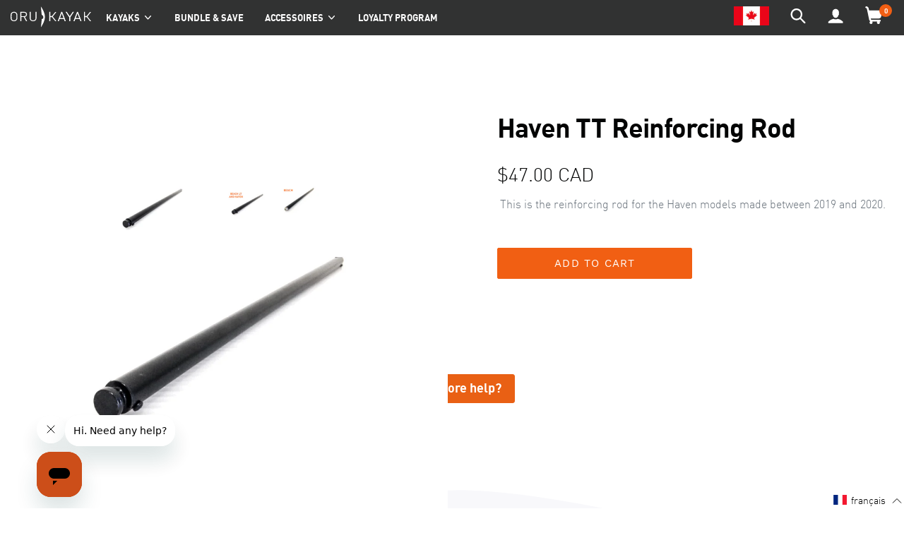

--- FILE ---
content_type: text/html; charset=utf-8
request_url: https://ca.orukayak.com/fr/collections/replacement-parts/products/haven-tt-reinforcing-rod
body_size: 66233
content:

  
<!DOCTYPE html>
<html class="no-js" lang="fr" >
  <head>
  
  <!-- Global site tag (gtag.js) - Google Ads: 977062173 -->
<script async src="https://www.googletagmanager.com/gtag/js?id=AW-977062173"></script>
<script>
  window.dataLayer = window.dataLayer || [];
  function gtag(){dataLayer.push(arguments);}
  gtag('js', new Date());

  gtag('config', 'AW-977062173', {'allow_enhanced_conversions': true});
</script>

    


    <!-- Hotjar Tracking Code for orukayak.com -->
    <script>
        (function(h,o,t,j,a,r){
            h.hj=h.hj||function(){(h.hj.q=h.hj.q||[]).push(arguments)};
            h._hjSettings={hjid:1126330,hjsv:6};
            a=o.getElementsByTagName('head')[0];
            r=o.createElement('script');r.async=1;
            r.src=t+h._hjSettings.hjid+j+h._hjSettings.hjsv;
            a.appendChild(r);
        })(window,document,'https://static.hotjar.com/c/hotjar-','.js?sv=');
    </script>

    <script>
    !function (w, d, t) {
      w.TiktokAnalyticsObject=t;var ttq=w[t]=w[t]||[];ttq.methods=["page","track","identify","instances","debug","on","off","once","ready","alias","group","enableCookie","disableCookie"],ttq.setAndDefer=function(t,e){t[e]=function(){t.push([e].concat(Array.prototype.slice.call(arguments,0)))}};for(var i=0;i<ttq.methods.length;i++)ttq.setAndDefer(ttq,ttq.methods[i]);ttq.instance=function(t){for(var e=ttq._i[t]||[],n=0;n<ttq.methods.length;n++)ttq.setAndDefer(e,ttq.methods[n]);return e},ttq.load=function(e,n){var i="https://analytics.tiktok.com/i18n/pixel/events.js";ttq._i=ttq._i||{},ttq._i[e]=[],ttq._i[e]._u=i,ttq._t=ttq._t||{},ttq._t[e]=+new Date,ttq._o=ttq._o||{},ttq._o[e]=n||{};var o=document.createElement("script");o.type="text/javascript",o.async=!0,o.src=i+"?sdkid="+e+"&lib="+t;var a=document.getElementsByTagName("script")[0];a.parentNode.insertBefore(o,a)};

      ttq.load('C9LHHQJC77UDNJM2ESS0');
      ttq.page();
    }(window, document, 'ttq');
    </script>
 
    <script>
            
 	    // if (window.location.href === 'https://ca.orukayak.com/') window.location.href = 'https://ca.orukayak.com/pages/canada-inventory';
      // if (window.location.href === 'https://eu.orukayak.com/') window.location.href = 'https://eu.orukayak.com/pages/europe-inventory';
      // if (window.location.href === 'https://au.orukayak.com/') window.location.href = 'https://au.orukayak.com/pages/australia-inventory';
    </script>

    <link rel="preconnect" href="//cdn.dynamicyield.com">
<link rel="preconnect" href="//st.dynamicyield.com">
<link rel="preconnect" href="//rcom.dynamicyield.com">
<link rel="dns-prefetch" href="//cdn.dynamicyield.com">
<link rel="dns-prefetch" href="//st.dynamicyield.com">
<link rel="dns-prefetch" href="//rcom.dynamicyield.com">

<script type="text/javascript">
  (function dyContext(){
    let template = 'product';
    let product = {"id":42797591560341,"title":"Default Title","option1":"Default Title","option2":null,"option3":null,"sku":"OKA-RPL-TUB-LTTT","requires_shipping":true,"taxable":true,"featured_image":null,"available":true,"name":"Haven TT Reinforcing Rod","public_title":null,"options":["Default Title"],"price":4700,"weight":454,"compare_at_price":null,"inventory_management":"shopify","barcode":"","requires_selling_plan":false,"selling_plan_allocations":[],"quantity_rule":{"min":1,"max":null,"increment":1}};
    let collection = {"id":301981204629,"handle":"replacement-parts","title":"Replacement Parts","updated_at":"2025-12-30T04:15:57-08:00","body_html":"\u003cmeta charset=\"utf-8\"\u003e\u003cspan id=\"83d33756-1549-4ee8-ae57-bcb2a983be90\" class=\"GINGER_SOFTWARE_mark\" data-mce-fragment=\"1\"\u003e\u003cspan id=\"c83750d6-83fc-41c5-aa63-7927474258da\" class=\"GINGER_SOFTWARE_mark\" data-mce-fragment=\"1\"\u003e\u003cspan id=\"bf0e7ce6-6ae1-40b6-996e-eca437521f74\" class=\"GINGER_SOFTWARE_mark\" data-mce-fragment=\"1\"\u003e\u003cspan id=\"315ecd0b-8cb3-4021-bb83-00dfb3a02cc2\" class=\"GINGER_SOFTWARE_mark\" data-mce-fragment=\"1\"\u003e\u003cspan id=\"e214215c-a532-4b2a-b727-de50c33b6f57\" class=\"GINGER_SOFTWARE_mark\" data-mce-fragment=\"1\"\u003e\u003cspan id=\"535a1514-1ad5-4533-82d6-6b7a969416a4\" class=\"GINGER_SOFTWARE_mark\" data-mce-fragment=\"1\"\u003e\u003cspan id=\"d635620b-5bab-464d-90f0-114001f71be1\" class=\"GINGER_SOFTWARE_mark\" data-mce-fragment=\"1\"\u003eOru\u003c\/span\u003e\u003c\/span\u003e\u003c\/span\u003e\u003c\/span\u003e\u003c\/span\u003e\u003c\/span\u003e\u003c\/span\u003e\u003cspan data-mce-fragment=\"1\"\u003e Kayak, Inc. \u003c\/span\u003e\u003cspan id=\"1918a99c-6e18-4d22-9dd0-1f80a89e3d70\" class=\"GINGER_SOFTWARE_mark\" data-mce-fragment=\"1\"\u003e\u003cspan id=\"15c939be-27ea-40d0-8569-586e3e89a255\" class=\"GINGER_SOFTWARE_mark\" data-mce-fragment=\"1\"\u003e\u003cspan id=\"4fbc1adf-dd10-451b-9677-50b77f527c81\" class=\"GINGER_SOFTWARE_mark\" data-mce-fragment=\"1\"\u003e\u003cspan id=\"8cb84321-385a-483b-950a-4b57c7f83e5b\" class=\"GINGER_SOFTWARE_mark\" data-mce-fragment=\"1\"\u003e\u003cspan id=\"3a590b30-dd7f-4337-b717-afa89625d405\" class=\"GINGER_SOFTWARE_mark\" data-mce-fragment=\"1\"\u003e\u003cspan id=\"38e85bd4-fef1-47b3-8dfb-91fe71b1eb0a\" class=\"GINGER_SOFTWARE_mark\" data-mce-fragment=\"1\"\u003ewarrants\u003c\/span\u003e\u003c\/span\u003e\u003c\/span\u003e\u003c\/span\u003e\u003c\/span\u003e\u003c\/span\u003e\u003cspan data-mce-fragment=\"1\"\u003e its products to be free from defects in material or workmanship for a period of one year from the date of its original ship date. \u003c\/span\u003e\u003cspan data-mce-fragment=\"1\"\u003eIf your kayak is no longer under warranty, or one of these parts was lost and needs to be replaced, you can order them here.\u003c\/span\u003e","published_at":"2022-10-06T08:39:36-07:00","sort_order":"best-selling","template_suffix":"filter","disjunctive":false,"rules":[{"column":"type","relation":"equals","condition":"Replacement Part"}],"published_scope":"web","image":{"created_at":"2022-10-06T08:39:34-07:00","alt":null,"width":4000,"height":1508,"src":"\/\/ca.orukayak.com\/cdn\/shop\/collections\/1.webp?v=1665070775"}};
    let cart = {"note":null,"attributes":{},"original_total_price":0,"total_price":0,"total_discount":0,"total_weight":0.0,"item_count":0,"items":[],"requires_shipping":false,"currency":"CAD","items_subtotal_price":0,"cart_level_discount_applications":[],"checkout_charge_amount":0};
    let payload = {
      type: 'OTHER'
    }
    
    switch(template){
      case 'index':
        payload.type = 'HOMEPAGE';
        break;
      case 'collection':
        payload.type = 'CATEGORY';
        if(typeof collection != 'undefined'){
          payload.data = [collection.handle];
        }
        break;
      case 'product':
        payload.type = 'PRODUCT';
        if(typeof product != 'undefined'){
          payload.data = [product.sku];
        }
        break;
      case 'cart':
        payload.type = 'CART';
        if(typeof cart != 'undefined'){
          payload.data = [];
          for(let i = 0; i < cart.items.length; i++){
            let item = cart.items[i];
            payload.data.push(item.sku);
          }
        }
        break;
    }
        
    // console.log('template: ', template);
    // console.log('payload: ', payload);
    // console.log('product: ', product);
    // console.log('cart: ', cart);
    
    window.DY = window.DY || {};
    window.DY.recommendationContext = payload;
  })();
</script>

<script type="text/javascript" src="//cdn.dynamicyield.com/api/8779161/api_dynamic.js"></script>
<script type="text/javascript" src="//cdn.dynamicyield.com/api/8779161/api_static.js"></script>

                
    
<script>
  var line =    	'- - - - - - - - - - - - - ',
    ul =        	'-----------------',
    trpl =          '\n\n\n',
    dbl =           '\n\n',
    sgl =           '\n',
    headerTitle =   'Theme Information',
    loggedIn = 		'Customer:      Logged Out',
    themeName =     'Theme Name:    Orukayak 2023-01-13 - Mosaic Grid + Footer Update',
    pageTitle =     'Page Title:    Haven TT Reinforcing Rod',
    themeID =       'Theme ID:      133512364181',
    templateName =  'Template:      product';
  console.log(
    line + 
    trpl + 
    headerTitle + sgl + ul + dbl + 
    themeName + dbl + 
    pageTitle + dbl +
    templateName + dbl + 
    themeID + dbl + 
    loggedIn + 
    trpl + 
    line + 
    dbl
  );
</script>
    



    <meta charset="utf-8" />
    <meta http-equiv="X-UA-Compatible" content="IE=edge,chrome=1" />
    <meta name="viewport" content="width=device-width,initial-scale=1" />
    <meta name="theme-color" content="#f15f13" />
    <link rel="canonical" href="https://ca.orukayak.com/fr/products/haven-tt-reinforcing-rod" /><link
      rel="shortcut icon"
      href="//ca.orukayak.com/cdn/shop/files/favicon_256x256_crop_center_32x32_fcd6ca0f-edcd-4793-a0da-918bc67cc733_32x32.jpg?v=1658162758"
      type="image/png"
    /><title>Haven TT Reinforcing Rod
&ndash;
    Oru Kayak Canada</title><meta name="description" content=" This is the reinforcing rod for the Haven models made between 2019 and 2020." /><!-- /snippets/social-meta-tags.liquid -->



  





<meta property="og:site_name" content="Oru Kayak Canada">
<meta property="og:url" content="https://ca.orukayak.com/fr/products/haven-tt-reinforcing-rod">
<meta property="og:title" content="Haven TT Reinforcing Rod">
<meta property="og:type" content="product">
<meta property="og:description" content=" This is the reinforcing rod for the Haven models made between 2019 and 2020.">

  <meta property="og:price:amount" content="47.00">
  <meta property="og:price:currency" content="CAD">

<meta property="og:image" content="http://ca.orukayak.com/cdn/shop/products/ReinforcingrodforHaven_1200x1200.jpg?v=1663797141"><meta property="og:image" content="http://ca.orukayak.com/cdn/shop/products/Replacements_reinforcing_rod_identification_fda6fd37-6f8e-473f-81b9-aa82ff293286_1200x1200.png?v=1663797141">
<meta property="og:image:secure_url" content="https://ca.orukayak.com/cdn/shop/products/ReinforcingrodforHaven_1200x1200.jpg?v=1663797141"><meta property="og:image:secure_url" content="https://ca.orukayak.com/cdn/shop/products/Replacements_reinforcing_rod_identification_fda6fd37-6f8e-473f-81b9-aa82ff293286_1200x1200.png?v=1663797141">


<meta name="twitter:card" content="summary_large_image">
<meta name="twitter:title" content="Haven TT Reinforcing Rod">
<meta name="twitter:description" content=" This is the reinforcing rod for the Haven models made between 2019 and 2020.">


    <link href="//ca.orukayak.com/cdn/shop/t/23/assets/theme.scss.css?v=79962520164583437531717584017" rel="stylesheet" type="text/css" media="all" />

    <link href="//ca.orukayak.com/cdn/shop/t/23/assets/index.min.css?v=171121145442233551261714037468" rel="stylesheet" type="text/css" media="all" />

    <link href="//ca.orukayak.com/cdn/shop/t/23/assets/additional.css?v=6526874015418333961673624602" rel="stylesheet" type="text/css" media="all" />

    <link href="//ca.orukayak.com/cdn/shop/t/23/assets/theme_modifications.scss?v=103114305375405141981673624787" rel="stylesheet" type="text/css" media="all" />

    <link href="//ca.orukayak.com/cdn/shop/t/23/assets/animate.css?v=165660542811278482431673624603" rel="stylesheet" type="text/css" media="all" />

    <link href="//ca.orukayak.com/cdn/shop/t/23/assets/cc-financing-page-shopify.css?v=64325711442782445891673624633" rel="stylesheet" type="text/css" media="all" />

    <link href="//ca.orukayak.com/cdn/shop/t/23/assets/cc-packages-page.css?v=19200604149785838901673624634" rel="stylesheet" type="text/css" media="all" />



    <link href="//ca.orukayak.com/cdn/shop/t/23/assets/custom.scss.css?v=59031769548977209421673626581" rel="stylesheet" type="text/css" media="all" />

    <style type="text/css">
  :root,
  .page-width,
  .cell {
    --base-gutter                           : 30px;
    
    --base-gutter--double                   : calc( var(--base-gutter) * 2 );
    --base-gutter--trip                     : calc( var(--base-gutter) * 3 );
    --base-gutter--quad                     : calc( var(--base-gutter) * 4 );
  
    --base-gutter--half                     : calc( var(--base-gutter) / 2 );
    --base-gutter--quarter                  : calc( var(--base-gutter) / 4 );

    --cell-gutter                           : var(--base-gutter);
    --cell-gutter--mobile                   : var(--base-gutter--half);
    --cell-gutter--neg                      : calc(var(--cell-gutter) * -1);
  }

  .cell.half_gutter,
  .cell_no_gutter.half_gutter {
      --cell-gutter: var(--base-gutter--half);
  }
  .cell.double_gutter,
  .cell_no_gutter.double_gutter {
      --cell-gutter: var(--base-gutter--double);
  }

  @media screen and (max-width: 539px) {
    .cell {
      --cell-gutter: var(--cell-gutter--mobile);
    }
  }

 @font-face {
    font-family: 'Tahu';
    src: url('//ca.orukayak.com/cdn/shop/t/23/assets/Tahu.ttf?v=60630951757738212901673624784') format('truetype');
    font-display: swap;
  }


 

  :root {

     
--color--athens-gray: #F7F7FA;
--color--athens-gray-rgb: 247, 247, 250;

    
    --teaser--left: 1 / 1 / 1 / 1;
    --teaser--right: 1 / 2 / 1 / 2;
    --ctas--grid-gutter: 10px;
    --ctas--grid-gutter--neg: calc(var(--ctas--grid-gutter) * -1);
      
    /* Slick */
    --dotSize                         : 12px;
    --slick--ajax_loader              : //ca.orukayak.com/cdn/shop/t/23/assets/ajax-loader.gif?v=41356863302472015721673624603;
    --slick--font-eot                 : //ca.orukayak.com/cdn/shop/t/23/assets/slick.eot?v=171231562841723704411673624778;
    --slick--font-eot--iefix          : //ca.orukayak.com/cdn/shop/t/23/assets/slick.eot?%23iefix&v=171231562841723704411673624778;
    --slick--font-woff                : //ca.orukayak.com/cdn/shop/t/23/assets/slick.woff?v=111354281175319789571673624780;
    --slick--font-ttf                 : //ca.orukayak.com/cdn/shop/t/23/assets/slick.ttf?v=51727957652983676071673624779;
    --slick--font-svg-slick           : //ca.orukayak.com/cdn/shop/t/23/assets/slick.svg%23slick?v=11128;
    --slick--arrow-left               : url('//ca.orukayak.com/cdn/shop/t/23/assets/icon-chevron-left.svg?v=31170901135150170881673624839');
    --slick--arrow-right              : url('//ca.orukayak.com/cdn/shop/t/23/assets/icon-chevron-right.svg?v=15233634512000576901673624839');
  

    /* Accordiion  */
    --accordion--color--line-1        : #6D7278;
    --accordion--color--line-2        : #D8D8D8;
    --accordion--size--arrow          : 50%;
    --accordion--size--plus-minus     : 25%;
    --accordion--padding--horiz       : 0;
    --accordion--padding--vert        : 0.35em;

    /* Height Offsets */
    --total--banner-height             : calc(var(--announce-height,0px) + var(--privy-height,0px));
    --total--header-height             : calc(var(--header-height,55px) + var(--total--banner-height));

        /* Packages Creator */
    --packages--gutter                : 15px;
    --packages--gutter--neg           : calc(var(--packages--gutter) * -1);
    --packages--inner-gutter          : 3px;
    --packages--inner-gutter--neg     : calc(var(--packages--inner-gutter) * -1);

  }

  .acc-btn svg.icon-arrow-right {
    --accordion--size--arrow          : 80%;
  }
  @media screen and (max-width: 539px) {
    :root {
      /*--accordion--size--plus-minus   : 25%;*/
    }
  }

  .visit-page {
    --dotSize                         : 18px;
  }

</style>
    <script type="text/javascript">
      // if functions are still firing too quickly
      function waitFor_jQuery(method) {
        if ( window.jQuery && typeof themeJSisLoaded !== 'undefined' ) {
          method();
        } else {
          setTimeout(function() { waitFor_jQuery(method) }, 50);
        }
      }

      // wrap your jquery in this. 
      waitFor_jQuery(function () {
        // do stuff
      });
    </script>
    <script type="text/javascript">
      document.addEventListener("DOMContentLoaded", function(event) {
        updateHeightVar('.header-section .header-inner','--header-height')
        // updateHeightVar('.header-sticky','--header-height')



        // waitFor_jQuery(function () {
        //   var chkEl = '.privy-bar-container.privy-top .privy-bar-content';
        //   watchForElement(chkEl,function(el) {
        //     updateHeightVar('.privy-bar-container.privy-top .privy-bar-content','--privy-height')
        //     $('.header-section').addClass('has-privy');
        //   })
        // })
      })

      function updateHeightVar(el,v) {
        let prevH;
        let itm = document.querySelector(el);
        initH()
        window.addEventListener('resize', initH);
        window.addEventListener('scroll', initH);

        setTimeout(function () {
          initH()  
        },500)

        function initH() {
          var H = itm.clientHeight;
          if (H != prevH) {
            // console.log('run')
            // Then we set the value in the --header-height custom property to the root of the document
            document.documentElement.style.setProperty(v, `${H}px`);
            prevH = H;
          }
        }
      }
    </script>

    <script>
      var theme = {
        strings: {
          addToCart: "Ajouter au panier",
          soldOut: "Épuisé",
          unavailable: "Non disponible",
          regularPrice: "Prix normal",
          sale: "Solde",
          showMore: "Afficher plus",
          showLess: "Afficher moins",
          addressError: "Une erreur s\u0026#39;est produite dans la recherche de cette adresse",
          addressNoResults: "Aucun résultat pour cette adresse",
          addressQueryLimit: "Vous avez dépassé la limite d'utilisation de l'API de Google. Pensez à mettre à niveau vers un \u003ca href=\"https:\/\/developers.google.com\/maps\/premium\/usage-limits\"\u003eforfait premium\u003c\/a\u003e.",
          authError: "Une erreur s'est produite lors de l'authentification de votre compte Google Maps.",
          newWindow: "S\u0026#39;ouvre dans une nouvelle fenêtre.",
          external: "Ouvre un site externe.",
          newWindowExternal: "Ouvre un site externe dans une nouvelle fenêtre.",
          quantityMinimumMessage: "La quantité doit être supérieure ou égale à 1"
        },
        moneyFormat: "${{amount}} CAD"
      }

      document.documentElement.className = document.documentElement.className.replace('no-js', 'js');
    </script>

    <script>window.performance && window.performance.mark && window.performance.mark('shopify.content_for_header.start');</script><meta name="google-site-verification" content="eyYqm-toqcq5jkDGxOFfoNlGJFUKyCbtlUd5qmz_xhE">
<meta id="shopify-digital-wallet" name="shopify-digital-wallet" content="/62288167061/digital_wallets/dialog">
<meta name="shopify-checkout-api-token" content="8e49e3a42b2bcb03a3616aaba1612382">
<link rel="alternate" hreflang="x-default" href="https://ca.orukayak.com/products/haven-tt-reinforcing-rod">
<link rel="alternate" hreflang="en-CA" href="https://ca.orukayak.com/products/haven-tt-reinforcing-rod">
<link rel="alternate" hreflang="fr-CA" href="https://ca.orukayak.com/fr/products/haven-tt-reinforcing-rod">
<link rel="alternate" type="application/json+oembed" href="https://ca.orukayak.com/fr/products/haven-tt-reinforcing-rod.oembed">
<script async="async" src="/checkouts/internal/preloads.js?locale=fr-CA"></script>
<link rel="preconnect" href="https://shop.app" crossorigin="anonymous">
<script async="async" src="https://shop.app/checkouts/internal/preloads.js?locale=fr-CA&shop_id=62288167061" crossorigin="anonymous"></script>
<script id="apple-pay-shop-capabilities" type="application/json">{"shopId":62288167061,"countryCode":"CA","currencyCode":"CAD","merchantCapabilities":["supports3DS"],"merchantId":"gid:\/\/shopify\/Shop\/62288167061","merchantName":"Oru Kayak Canada","requiredBillingContactFields":["postalAddress","email","phone"],"requiredShippingContactFields":["postalAddress","email","phone"],"shippingType":"shipping","supportedNetworks":["visa","masterCard","amex","discover","interac","jcb"],"total":{"type":"pending","label":"Oru Kayak Canada","amount":"1.00"},"shopifyPaymentsEnabled":true,"supportsSubscriptions":true}</script>
<script id="shopify-features" type="application/json">{"accessToken":"8e49e3a42b2bcb03a3616aaba1612382","betas":["rich-media-storefront-analytics"],"domain":"ca.orukayak.com","predictiveSearch":true,"shopId":62288167061,"locale":"fr"}</script>
<script>var Shopify = Shopify || {};
Shopify.shop = "oru-kayak-canada-en.myshopify.com";
Shopify.locale = "fr";
Shopify.currency = {"active":"CAD","rate":"1.0"};
Shopify.country = "CA";
Shopify.theme = {"name":"Orukayak 2023-01-13 - Mosaic Grid + Footer Update","id":133512364181,"schema_name":"Debut","schema_version":"11.3.1","theme_store_id":null,"role":"main"};
Shopify.theme.handle = "null";
Shopify.theme.style = {"id":null,"handle":null};
Shopify.cdnHost = "ca.orukayak.com/cdn";
Shopify.routes = Shopify.routes || {};
Shopify.routes.root = "/fr/";</script>
<script type="module">!function(o){(o.Shopify=o.Shopify||{}).modules=!0}(window);</script>
<script>!function(o){function n(){var o=[];function n(){o.push(Array.prototype.slice.apply(arguments))}return n.q=o,n}var t=o.Shopify=o.Shopify||{};t.loadFeatures=n(),t.autoloadFeatures=n()}(window);</script>
<script>
  window.ShopifyPay = window.ShopifyPay || {};
  window.ShopifyPay.apiHost = "shop.app\/pay";
  window.ShopifyPay.redirectState = null;
</script>
<script id="shop-js-analytics" type="application/json">{"pageType":"product"}</script>
<script defer="defer" async type="module" src="//ca.orukayak.com/cdn/shopifycloud/shop-js/modules/v2/client.init-shop-cart-sync_XvpUV7qp.fr.esm.js"></script>
<script defer="defer" async type="module" src="//ca.orukayak.com/cdn/shopifycloud/shop-js/modules/v2/chunk.common_C2xzKNNs.esm.js"></script>
<script type="module">
  await import("//ca.orukayak.com/cdn/shopifycloud/shop-js/modules/v2/client.init-shop-cart-sync_XvpUV7qp.fr.esm.js");
await import("//ca.orukayak.com/cdn/shopifycloud/shop-js/modules/v2/chunk.common_C2xzKNNs.esm.js");

  window.Shopify.SignInWithShop?.initShopCartSync?.({"fedCMEnabled":true,"windoidEnabled":true});

</script>
<script>
  window.Shopify = window.Shopify || {};
  if (!window.Shopify.featureAssets) window.Shopify.featureAssets = {};
  window.Shopify.featureAssets['shop-js'] = {"shop-cart-sync":["modules/v2/client.shop-cart-sync_C66VAAYi.fr.esm.js","modules/v2/chunk.common_C2xzKNNs.esm.js"],"init-fed-cm":["modules/v2/client.init-fed-cm_By4eIqYa.fr.esm.js","modules/v2/chunk.common_C2xzKNNs.esm.js"],"shop-button":["modules/v2/client.shop-button_Bz0N9rYp.fr.esm.js","modules/v2/chunk.common_C2xzKNNs.esm.js"],"shop-cash-offers":["modules/v2/client.shop-cash-offers_B90ok608.fr.esm.js","modules/v2/chunk.common_C2xzKNNs.esm.js","modules/v2/chunk.modal_7MqWQJ87.esm.js"],"init-windoid":["modules/v2/client.init-windoid_CdJe_Ee3.fr.esm.js","modules/v2/chunk.common_C2xzKNNs.esm.js"],"shop-toast-manager":["modules/v2/client.shop-toast-manager_kCJHoUCw.fr.esm.js","modules/v2/chunk.common_C2xzKNNs.esm.js"],"init-shop-email-lookup-coordinator":["modules/v2/client.init-shop-email-lookup-coordinator_BPuRLqHy.fr.esm.js","modules/v2/chunk.common_C2xzKNNs.esm.js"],"init-shop-cart-sync":["modules/v2/client.init-shop-cart-sync_XvpUV7qp.fr.esm.js","modules/v2/chunk.common_C2xzKNNs.esm.js"],"avatar":["modules/v2/client.avatar_BTnouDA3.fr.esm.js"],"pay-button":["modules/v2/client.pay-button_CmFhG2BZ.fr.esm.js","modules/v2/chunk.common_C2xzKNNs.esm.js"],"init-customer-accounts":["modules/v2/client.init-customer-accounts_C5-IhKGM.fr.esm.js","modules/v2/client.shop-login-button_DrlPOW6Z.fr.esm.js","modules/v2/chunk.common_C2xzKNNs.esm.js","modules/v2/chunk.modal_7MqWQJ87.esm.js"],"init-shop-for-new-customer-accounts":["modules/v2/client.init-shop-for-new-customer-accounts_Cv1WqR1n.fr.esm.js","modules/v2/client.shop-login-button_DrlPOW6Z.fr.esm.js","modules/v2/chunk.common_C2xzKNNs.esm.js","modules/v2/chunk.modal_7MqWQJ87.esm.js"],"shop-login-button":["modules/v2/client.shop-login-button_DrlPOW6Z.fr.esm.js","modules/v2/chunk.common_C2xzKNNs.esm.js","modules/v2/chunk.modal_7MqWQJ87.esm.js"],"init-customer-accounts-sign-up":["modules/v2/client.init-customer-accounts-sign-up_Dqgdz3C3.fr.esm.js","modules/v2/client.shop-login-button_DrlPOW6Z.fr.esm.js","modules/v2/chunk.common_C2xzKNNs.esm.js","modules/v2/chunk.modal_7MqWQJ87.esm.js"],"shop-follow-button":["modules/v2/client.shop-follow-button_D7RRykwK.fr.esm.js","modules/v2/chunk.common_C2xzKNNs.esm.js","modules/v2/chunk.modal_7MqWQJ87.esm.js"],"checkout-modal":["modules/v2/client.checkout-modal_NILs_SXn.fr.esm.js","modules/v2/chunk.common_C2xzKNNs.esm.js","modules/v2/chunk.modal_7MqWQJ87.esm.js"],"lead-capture":["modules/v2/client.lead-capture_CSmE_fhP.fr.esm.js","modules/v2/chunk.common_C2xzKNNs.esm.js","modules/v2/chunk.modal_7MqWQJ87.esm.js"],"shop-login":["modules/v2/client.shop-login_CKcjyRl_.fr.esm.js","modules/v2/chunk.common_C2xzKNNs.esm.js","modules/v2/chunk.modal_7MqWQJ87.esm.js"],"payment-terms":["modules/v2/client.payment-terms_eoGasybT.fr.esm.js","modules/v2/chunk.common_C2xzKNNs.esm.js","modules/v2/chunk.modal_7MqWQJ87.esm.js"]};
</script>
<script>(function() {
  var isLoaded = false;
  function asyncLoad() {
    if (isLoaded) return;
    isLoaded = true;
    var urls = ["https:\/\/cdn-loyalty.yotpo.com\/loader\/ka1aHE5ZdKwNyU3jQuP9Hw.js?shop=oru-kayak-canada-en.myshopify.com","https:\/\/cdn-widgetsrepository.yotpo.com\/v1\/loader\/EXtpswv0nj94EpQ2dURpOvyROHuLaJQfMtgIQdpd?shop=oru-kayak-canada-en.myshopify.com","https:\/\/cdn.rebuyengine.com\/onsite\/js\/rebuy.js?shop=oru-kayak-canada-en.myshopify.com"];
    for (var i = 0; i < urls.length; i++) {
      var s = document.createElement('script');
      s.type = 'text/javascript';
      s.async = true;
      s.src = urls[i];
      var x = document.getElementsByTagName('script')[0];
      x.parentNode.insertBefore(s, x);
    }
  };
  if(window.attachEvent) {
    window.attachEvent('onload', asyncLoad);
  } else {
    window.addEventListener('load', asyncLoad, false);
  }
})();</script>
<script id="__st">var __st={"a":62288167061,"offset":-28800,"reqid":"4bd93074-9fb2-49bf-8b48-117a2702d842-1768746614","pageurl":"ca.orukayak.com\/fr\/collections\/replacement-parts\/products\/haven-tt-reinforcing-rod","u":"bdd26690c651","p":"product","rtyp":"product","rid":7679126077589};</script>
<script>window.ShopifyPaypalV4VisibilityTracking = true;</script>
<script id="captcha-bootstrap">!function(){'use strict';const t='contact',e='account',n='new_comment',o=[[t,t],['blogs',n],['comments',n],[t,'customer']],c=[[e,'customer_login'],[e,'guest_login'],[e,'recover_customer_password'],[e,'create_customer']],r=t=>t.map((([t,e])=>`form[action*='/${t}']:not([data-nocaptcha='true']) input[name='form_type'][value='${e}']`)).join(','),a=t=>()=>t?[...document.querySelectorAll(t)].map((t=>t.form)):[];function s(){const t=[...o],e=r(t);return a(e)}const i='password',u='form_key',d=['recaptcha-v3-token','g-recaptcha-response','h-captcha-response',i],f=()=>{try{return window.sessionStorage}catch{return}},m='__shopify_v',_=t=>t.elements[u];function p(t,e,n=!1){try{const o=window.sessionStorage,c=JSON.parse(o.getItem(e)),{data:r}=function(t){const{data:e,action:n}=t;return t[m]||n?{data:e,action:n}:{data:t,action:n}}(c);for(const[e,n]of Object.entries(r))t.elements[e]&&(t.elements[e].value=n);n&&o.removeItem(e)}catch(o){console.error('form repopulation failed',{error:o})}}const l='form_type',E='cptcha';function T(t){t.dataset[E]=!0}const w=window,h=w.document,L='Shopify',v='ce_forms',y='captcha';let A=!1;((t,e)=>{const n=(g='f06e6c50-85a8-45c8-87d0-21a2b65856fe',I='https://cdn.shopify.com/shopifycloud/storefront-forms-hcaptcha/ce_storefront_forms_captcha_hcaptcha.v1.5.2.iife.js',D={infoText:'Protégé par hCaptcha',privacyText:'Confidentialité',termsText:'Conditions'},(t,e,n)=>{const o=w[L][v],c=o.bindForm;if(c)return c(t,g,e,D).then(n);var r;o.q.push([[t,g,e,D],n]),r=I,A||(h.body.append(Object.assign(h.createElement('script'),{id:'captcha-provider',async:!0,src:r})),A=!0)});var g,I,D;w[L]=w[L]||{},w[L][v]=w[L][v]||{},w[L][v].q=[],w[L][y]=w[L][y]||{},w[L][y].protect=function(t,e){n(t,void 0,e),T(t)},Object.freeze(w[L][y]),function(t,e,n,w,h,L){const[v,y,A,g]=function(t,e,n){const i=e?o:[],u=t?c:[],d=[...i,...u],f=r(d),m=r(i),_=r(d.filter((([t,e])=>n.includes(e))));return[a(f),a(m),a(_),s()]}(w,h,L),I=t=>{const e=t.target;return e instanceof HTMLFormElement?e:e&&e.form},D=t=>v().includes(t);t.addEventListener('submit',(t=>{const e=I(t);if(!e)return;const n=D(e)&&!e.dataset.hcaptchaBound&&!e.dataset.recaptchaBound,o=_(e),c=g().includes(e)&&(!o||!o.value);(n||c)&&t.preventDefault(),c&&!n&&(function(t){try{if(!f())return;!function(t){const e=f();if(!e)return;const n=_(t);if(!n)return;const o=n.value;o&&e.removeItem(o)}(t);const e=Array.from(Array(32),(()=>Math.random().toString(36)[2])).join('');!function(t,e){_(t)||t.append(Object.assign(document.createElement('input'),{type:'hidden',name:u})),t.elements[u].value=e}(t,e),function(t,e){const n=f();if(!n)return;const o=[...t.querySelectorAll(`input[type='${i}']`)].map((({name:t})=>t)),c=[...d,...o],r={};for(const[a,s]of new FormData(t).entries())c.includes(a)||(r[a]=s);n.setItem(e,JSON.stringify({[m]:1,action:t.action,data:r}))}(t,e)}catch(e){console.error('failed to persist form',e)}}(e),e.submit())}));const S=(t,e)=>{t&&!t.dataset[E]&&(n(t,e.some((e=>e===t))),T(t))};for(const o of['focusin','change'])t.addEventListener(o,(t=>{const e=I(t);D(e)&&S(e,y())}));const B=e.get('form_key'),M=e.get(l),P=B&&M;t.addEventListener('DOMContentLoaded',(()=>{const t=y();if(P)for(const e of t)e.elements[l].value===M&&p(e,B);[...new Set([...A(),...v().filter((t=>'true'===t.dataset.shopifyCaptcha))])].forEach((e=>S(e,t)))}))}(h,new URLSearchParams(w.location.search),n,t,e,['guest_login'])})(!0,!0)}();</script>
<script integrity="sha256-4kQ18oKyAcykRKYeNunJcIwy7WH5gtpwJnB7kiuLZ1E=" data-source-attribution="shopify.loadfeatures" defer="defer" src="//ca.orukayak.com/cdn/shopifycloud/storefront/assets/storefront/load_feature-a0a9edcb.js" crossorigin="anonymous"></script>
<script crossorigin="anonymous" defer="defer" src="//ca.orukayak.com/cdn/shopifycloud/storefront/assets/shopify_pay/storefront-65b4c6d7.js?v=20250812"></script>
<script data-source-attribution="shopify.dynamic_checkout.dynamic.init">var Shopify=Shopify||{};Shopify.PaymentButton=Shopify.PaymentButton||{isStorefrontPortableWallets:!0,init:function(){window.Shopify.PaymentButton.init=function(){};var t=document.createElement("script");t.src="https://ca.orukayak.com/cdn/shopifycloud/portable-wallets/latest/portable-wallets.fr.js",t.type="module",document.head.appendChild(t)}};
</script>
<script data-source-attribution="shopify.dynamic_checkout.buyer_consent">
  function portableWalletsHideBuyerConsent(e){var t=document.getElementById("shopify-buyer-consent"),n=document.getElementById("shopify-subscription-policy-button");t&&n&&(t.classList.add("hidden"),t.setAttribute("aria-hidden","true"),n.removeEventListener("click",e))}function portableWalletsShowBuyerConsent(e){var t=document.getElementById("shopify-buyer-consent"),n=document.getElementById("shopify-subscription-policy-button");t&&n&&(t.classList.remove("hidden"),t.removeAttribute("aria-hidden"),n.addEventListener("click",e))}window.Shopify?.PaymentButton&&(window.Shopify.PaymentButton.hideBuyerConsent=portableWalletsHideBuyerConsent,window.Shopify.PaymentButton.showBuyerConsent=portableWalletsShowBuyerConsent);
</script>
<script data-source-attribution="shopify.dynamic_checkout.cart.bootstrap">document.addEventListener("DOMContentLoaded",(function(){function t(){return document.querySelector("shopify-accelerated-checkout-cart, shopify-accelerated-checkout")}if(t())Shopify.PaymentButton.init();else{new MutationObserver((function(e,n){t()&&(Shopify.PaymentButton.init(),n.disconnect())})).observe(document.body,{childList:!0,subtree:!0})}}));
</script>
<link id="shopify-accelerated-checkout-styles" rel="stylesheet" media="screen" href="https://ca.orukayak.com/cdn/shopifycloud/portable-wallets/latest/accelerated-checkout-backwards-compat.css" crossorigin="anonymous">
<style id="shopify-accelerated-checkout-cart">
        #shopify-buyer-consent {
  margin-top: 1em;
  display: inline-block;
  width: 100%;
}

#shopify-buyer-consent.hidden {
  display: none;
}

#shopify-subscription-policy-button {
  background: none;
  border: none;
  padding: 0;
  text-decoration: underline;
  font-size: inherit;
  cursor: pointer;
}

#shopify-subscription-policy-button::before {
  box-shadow: none;
}

      </style>

<script>window.performance && window.performance.mark && window.performance.mark('shopify.content_for_header.end');</script>

    <link href="//ca.orukayak.com/cdn/shop/t/23/assets/shopstorm-apps.scss.css?v=23333893592810315451673624839" rel="stylesheet" type="text/css" media="all" />
    
    <script src="//ca.orukayak.com/cdn/shop/t/23/assets/app.js?v=94175210034201306921673624604" defer></script>
    <script src="https://accessories.w3apps.co/js/accessories.js" type="text/javascript"></script>
    <script
    src="https://code.jquery.com/jquery-3.4.1.slim.js"
    integrity="sha256-BTlTdQO9/fascB1drekrDVkaKd9PkwBymMlHOiG+qLI="
    crossorigin="anonymous"></script>
    <script type="text/javascript">
      if (Shopify.designMode != true){
        accessoriesJS($);
      }
    </script>

    <script type="text/javascript" async="" src="https://kickbooster.me/shopify/kbr.js?shop=oru-kayak.myshopify.com"></script>
      
      <!-- hreflang and rel canonical tags -->
      
      <!-- END hreflang and rel canonical tags -->

       <!-- This is modifications to the primary shopify theme by ckizer -->
      <!-- Changes to css is encapsulated to this file only and compiled from sass to CSS with app codekit -->
        <link href="//ca.orukayak.com/cdn/shop/t/23/assets/ckizer-mods.css?v=171298984709499191251673624635" rel="stylesheet" type="text/css" media="all" />
          
          <!-- Google Tag Manager -->
      <script>(function(w,d,s,l,i){w[l]=w[l]||[];w[l].push({'gtm.start':
      new Date().getTime(),event:'gtm.js'});var f=d.getElementsByTagName(s)[0],
      j=d.createElement(s),dl=l!='dataLayer'?'&l='+l:'';j.async=true;j.src=
      'https://www.googletagmanager.com/gtm.js?id='+i+dl;f.parentNode.insertBefore(j,f);
      })(window,document,'script','dataLayer','GTM-NWS65LX');</script>
      <!-- End Google Tag Manager -->
      
      
      <!-- Heap Analytics by ckizer -->
      <script type="text/javascript">
      window.heap=window.heap||[],heap.load=function(e,t){window.heap.appid=e,window.heap.config=t=t||{};var r=t.forceSSL||"https:"===document.location.protocol,a=document.createElement("script");a.type="text/javascript",a.async=!0,a.src=(r?"https:":"http:")+"//cdn.heapanalytics.com/js/heap-"+e+".js";var n=document.getElementsByTagName("script")[0];n.parentNode.insertBefore(a,n);for(var o=function(e){return function(){heap.push([e].concat(Array.prototype.slice.call(arguments,0)))}},p=["addEventProperties","addUserProperties","clearEventProperties","identify","removeEventProperty","setEventProperties","track","unsetEventProperty"],c=0;c<p.length;c++)heap[p[c]]=o(p[c])};
      heap.load("283200265");
      var customerEmail = '' || '';
      var customerId = '';
      /* heap.identify(customerEmail); */
      heap.addUserProperties({'Name': '','email': customerEmail,'CustomerID':'','TotalSpent':''});   
  	</script>
      
      

    <script>
  
  
    window.csapps = {
      shop_slug: "oru-kayak-canada-en",
      store_id: "oru-kayak-canada-en.myshopify.com",
      store_domain: "ca.orukayak.com",
      money_format: "${{amount}} CAD",
      cart: null,
      product: null,
      product_collections: null,
      product_variants: null,
      is_volume_discount: null,
      is_bundle_discount: null,
      bundle_class: '.aiod-bundle-discount-wrap',
      product_id: null,
      page_type: null,
      vd_url: 'https://aiod.cirkleinc.com',
      customer: null,
      currency_symbol: "$"
    }
	window.csapps.page_type = "index";
    
	
    window.csapps.cart = {"note":null,"attributes":{},"original_total_price":0,"total_price":0,"total_discount":0,"total_weight":0.0,"item_count":0,"items":[],"requires_shipping":false,"currency":"CAD","items_subtotal_price":0,"cart_level_discount_applications":[],"checkout_charge_amount":0}
    if (typeof window.csapps.cart.items == "object") {
      for (var i=0; i<window.csapps.cart.items.length; i++) {
        ["sku", "grams", "vendor", "url", "image", "handle", "requires_shipping", "product_type", "product_description"].map(function(a) {
          delete window.csapps.cart.items[i][a]
        })
      }
    }
    window.csapps.cart_collections = {}
    

  
window.csapps.page_type = "product"
    window.csapps.product_id = "7679126077589";
    window.csapps.product = {"id":7679126077589,"title":"Haven TT Reinforcing Rod","handle":"haven-tt-reinforcing-rod","description":"\u003cmeta charset=\"utf-8\"\u003e\u003cspan data-mce-fragment=\"1\"\u003e \u003c\/span\u003e\u003cspan data-mce-fragment=\"1\"\u003eThis is the reinforcing rod \u003c\/span\u003e\u003cspan data-mce-fragment=\"1\"\u003efor the Haven models made between 2019 and 2020.\u003c\/span\u003e","published_at":"2022-10-07T11:06:24-07:00","created_at":"2022-09-21T14:52:19-07:00","vendor":"Oru Kayak","type":"Replacement Part","tags":["Category_Hardware","Category_Miscellaneous","Haven","Model_Haven","Model_Haven TT","Year_2019","Year_2020"],"price":4700,"price_min":4700,"price_max":4700,"available":true,"price_varies":false,"compare_at_price":null,"compare_at_price_min":0,"compare_at_price_max":0,"compare_at_price_varies":false,"variants":[{"id":42797591560341,"title":"Default Title","option1":"Default Title","option2":null,"option3":null,"sku":"OKA-RPL-TUB-LTTT","requires_shipping":true,"taxable":true,"featured_image":null,"available":true,"name":"Haven TT Reinforcing Rod","public_title":null,"options":["Default Title"],"price":4700,"weight":454,"compare_at_price":null,"inventory_management":"shopify","barcode":"","requires_selling_plan":false,"selling_plan_allocations":[],"quantity_rule":{"min":1,"max":null,"increment":1}}],"images":["\/\/ca.orukayak.com\/cdn\/shop\/products\/ReinforcingrodforHaven.jpg?v=1663797141","\/\/ca.orukayak.com\/cdn\/shop\/products\/Replacements_reinforcing_rod_identification_fda6fd37-6f8e-473f-81b9-aa82ff293286.png?v=1663797141"],"featured_image":"\/\/ca.orukayak.com\/cdn\/shop\/products\/ReinforcingrodforHaven.jpg?v=1663797141","options":["Title"],"media":[{"alt":null,"id":27723487281301,"position":1,"preview_image":{"aspect_ratio":1.112,"height":876,"width":974,"src":"\/\/ca.orukayak.com\/cdn\/shop\/products\/ReinforcingrodforHaven.jpg?v=1663797141"},"aspect_ratio":1.112,"height":876,"media_type":"image","src":"\/\/ca.orukayak.com\/cdn\/shop\/products\/ReinforcingrodforHaven.jpg?v=1663797141","width":974},{"alt":null,"id":27723487314069,"position":2,"preview_image":{"aspect_ratio":1.861,"height":423,"width":787,"src":"\/\/ca.orukayak.com\/cdn\/shop\/products\/Replacements_reinforcing_rod_identification_fda6fd37-6f8e-473f-81b9-aa82ff293286.png?v=1663797141"},"aspect_ratio":1.861,"height":423,"media_type":"image","src":"\/\/ca.orukayak.com\/cdn\/shop\/products\/Replacements_reinforcing_rod_identification_fda6fd37-6f8e-473f-81b9-aa82ff293286.png?v=1663797141","width":787}],"requires_selling_plan":false,"selling_plan_groups":[],"content":"\u003cmeta charset=\"utf-8\"\u003e\u003cspan data-mce-fragment=\"1\"\u003e \u003c\/span\u003e\u003cspan data-mce-fragment=\"1\"\u003eThis is the reinforcing rod \u003c\/span\u003e\u003cspan data-mce-fragment=\"1\"\u003efor the Haven models made between 2019 and 2020.\u003c\/span\u003e"}


    window.csapps.product_collection = []
    
      window.csapps.product_collection.push(301981204629)
    

    window.csapps.product_variant = []
    
      window.csapps.product_variant.push(42797591560341)
    

    window.csapps.product_collections = window.csapps.product_collection.toString();
    window.csapps.product_variants = window.csapps.product_variant.toString();

  

  

</script>



<link href="https://aiod.cirkleinc.com/frontcripts/csapp_all_in_one.min.css?v=1768746614" rel="stylesheet" type="text/css" media="all">
<script src="https://aiod.cirkleinc.com/frontcripts/cscodejs.min.js?v=1768746614" defer="defer"></script>


    <!-- Extend - Add necessary SDK script tags and configure the store -->
    <script src="https://sdk.helloextend.com/extend-sdk-client/v1/extend-sdk-client.min.js" defer="defer"></script>  
    <script src="https://sdk.helloextend.com/extend-sdk-client-shopify-addon/v1/extend-sdk-client-shopify-addon.min.js" defer="defer"></script>  
    <script defer="defer">
      window.addEventListener('DOMContentLoaded', function(){
        Extend.config({ storeId: 'fc1b6c25-9e7c-4f02-99c4-f2b303df1b19', environment: 'production' })
      })
    </script>

    <!-- Extend - Render polyfills to enable IE11 support -->
    <script defer="defer">
  window.addEventListener('DOMContentLoaded', function(){
    (function () {
      function URLSearchParams (searchString) {
        if(window.URLSearchParams){
          return new window.URLSearchParams(window.location.search).get(searchString)
        } else {
          var self = this;
          self.searchString = searchString;
          self.get = function (name) {
            var results = new RegExp('[\?&]' + name + '=([^&#]*)').exec(self.searchString);
            if (results == null) {
              return null;
            }
            else {
              return decodeURI(results[1]) || 0;
            }
          };
        } }
      window.Extend.URLSearchParams = URLSearchParams;
    })()
  })
</script>
<!-- usage: window.Extend.URLSearchParams('leadtoken') <-- returns the leadtoken regardless of browser -->


<script defer="defer">
  window.addEventListener('DOMContentLoaded', function(){
    (function () {
      function CustomEvent ( event, params ) {
        if ( typeof window.CustomEvent === "function" ) {
          return new window.CustomEvent(event, params);
        } else {
          params = params || { bubbles: false, cancelable: false, detail: null };
          var evt = document.createEvent( 'CustomEvent' );
          evt.initCustomEvent( event, params.bubbles, params.cancelable, params.detail );
          return evt;
        };
      }
      window.Extend.CustomEvent = CustomEvent;
    })();
  })
</script>
<!-- usage dispatching event:
window.dispatchEvent(window.Extend.CustomEvent('cartUpdated', { detail: cart })) params are not necessary -->


    <!-- Extend - Render aftermarket integration snippet -->
    <script defer="defer">

  window.addEventListener('DOMContentLoaded', function(){

    if (window.Extend && window.ExtendShopify && window.Shopify.currency.active === "USD") {

      var leadToken = window.Extend.URLSearchParams('leadToken');

      if(leadToken) {
        Extend.aftermarketModal.open({
          leadToken: leadToken,
          onClose: function(plan, product, quantity) {
            if(plan && product) {
              ExtendShopify.addPlanToCart({plan: plan, product: product, leadToken: leadToken, quantity: quantity || 1}, function() {
                window.location = '/cart'
              }) 
            }
          }
        }) 
      }

    }

  })

</script>

    <!-- Extend - End Extend code -->
    
    <!-- Extend -- Load product integration script -->
    <script defer="defer">

  //run scripts on DOMContentLoaded to avoid affecting site load time
  window.addEventListener('DOMContentLoaded', function(){
    //Only run ajax integration if Extend and ExtendShopify is defined, and the currency is set to USD
    if (window.Extend && window.ExtendShopify && window.Shopify.currency.active === 'USD') {

      /************************/
      /*   Global Variables   */
      /************************/
      var cartRowItem = '.cart-side__item' // Cart Row Item
      var cartRowItemTitle = '.cart-side__item-title'; // Cart Row Item Title
      var cartRowItemURL = '.cart-side__item-title a'; // Cart Row Item URL
      var cartRowItemImage = '.cart-side__item a'; // Cart Row Item Image
      var cartRowItemQuantity = '.ajax-cart-quantity'; // Cart Row Item Quantity
      var warrantyContainer = '.cart-side__item'; // Cart Row Item Title
      var localCart = {"note":null,"attributes":{},"original_total_price":0,"total_price":0,"total_discount":0,"total_weight":0.0,"item_count":0,"items":[],"requires_shipping":false,"currency":"CAD","items_subtotal_price":0,"cart_level_discount_applications":[],"checkout_charge_amount":0}; // Shopify Cart Object
      var slice = Array.prototype.slice; // IE11 Utility

      //fail safes for cart and slice
      if(!localCart || !slice) return;

      /***********************/
      /*    util functions   */
      /***********************/
      //findAll(selector) - finds all elements that match the selector
      function findAll(element) {
        var items = document.querySelectorAll(element);
        return items ? slice.call(items, 0) : [];
      }

      //findAllInElement(selector, element) - finds all elements that match the selector inside of the passed in element
      function findAllInElement(elementToFind, element){
        var items = element.querySelectorAll(elementToFind);
        return items ? slice.call(items, 0) : [];
      }


      /***********************/
      /*     refreshCart     */
      /***********************/
      //soft refresh for both side-cart and main-cart and dispatches event to re-style side cart
      function refreshCart() {
        window.dispatchEvent(Extend.CustomEvent('extendSoftRefresh'));
        window.dispatchEvent(Extend.CustomEvent('reStyleCart'));
      }


      /***********************/
      /*    createElement    */
      /***********************/
      //createElement(product) - takes in cart lineItem, and creates the extend-ajax-cart-offer element
      function createElement(product){
        //grab current offer button and remove the children from it if so preventing duplicates
        var currentOffer = product.querySelector('#extend-ajax-cart-offer')
        if(currentOffer) return;

        //grab href from product name and fail safe
        var url = product.querySelector(cartRowItemURL).href;
        if(!url) return;

        //grab the variantId out of the URL
        var regEx = /\d+$/;
        var variantId = url ? url.match(regEx)[0] : null;

        //select quantity value
        var quantity = product.querySelector(cartRowItemQuantity).value;

        //parent container to append ajax offer
        var container = product.querySelector(warrantyContainer);

        //fail safes
        if(!variantId || !quantity || !container) return;

        //create new element & set id, data-extend-variant, and data-extend-quantity attributes
        var extendOffer = document.createElement('div');
        extendOffer.id = 'extend-ajax-cart-offer';
        extendOffer.setAttribute('data-extend-variant', variantId);
        extendOffer.setAttribute('data-extend-quantity', quantity);

        //append new element to container
        container.append(extendOffer);
      }


      /************************/
      /*    Handle Styling    */
      /************************/
      //finds all cartRowItems and styles only Extend warranties
      function handleStyling() {
        var index = 0;

        findAll(cartRowItem).forEach(function(el) {
          //Set each item in the cart to NOT be Extend Item
          var isExtend = false;

          //create ajax element for each product
          createElement(el)

          //Grabbing title of each cart Row Item
          var title = el.querySelector(cartRowItemTitle);

          //title fail safe
          if(!title) return;

          //if it's a warranty set isExtend to true and remove links
          if (title.innerText.toLowerCase().indexOf('extend protection') > -1){
            isExtend = true;

            //select and remove pointerEvents from warranty image and fail safe
            var image = el.querySelector(cartRowItemImage)
            if(!image) return;

            image.style.pointerEvents = "none"

            //select and remove pointerEvents from warranty title
            title.style.pointerEvents = "none"

            /**************************************/
            /*    THEME SPECIFIC STYLING START    */
            /**************************************/

            //grab variantTitle container
            var variantTitle = el.querySelector('.cart__meta-text')
            if(!variantTitle) return;

            //hide variantTitle container if it exists so we can display extend meta data isntead
            variantTitle.style.display = 'none'

            //container which we will append our extend meta data to
            var metaDataContainer = el.querySelector('.cart-side__item-title')

            //create div to place extend meta data into
            var extendMetaDataContainer = document.createElement('div')
            extendMetaDataContainer.class = 'extend-side-warranty-info-container'
            
            
            //if there is no warranty info class on the product we can append it
            if(!metaDataContainer.querySelector('.extend-side-warranty-info-container') && !extendMetaDataContainer.querySelector('.extend-side-warranty-info')){
              var warrantyTitle = document.createElement('small')
              warrantyTitle.textContent = `Product: ${localCart.items[index].properties.Product}`
              warrantyTitle.className = 'extend-side-warranty-info'

              //line break to separate warrantyTitle from warrantyTerm
              var linebreak = document.createElement('br')

              var warrantyTerm = document.createElement('small')
              warrantyTerm.textContent = `Term: ${localCart.items[index].properties.Term}`
              warrantyTerm.className = 'extend-side-warranty-info'

              extendMetaDataContainer.append(warrantyTitle, linebreak, warrantyTerm)

              metaDataContainer.append(extendMetaDataContainer)
            }
            /**************************************/
            /*     THEME SPECIFIC STYLING END     */
            /**************************************/

          }

          index += 1;
        });
      }


      /************************/
      /*  initializeCartOffer  */
      /************************/
      //invokes handleStyling and finds all offers in the cart, handling both normalization and balancing
      function initializeCartOffer() {
        //handles styling and creates offer elements
        handleStyling();

        //find all offer elements
        findAll('#extend-ajax-cart-offer').forEach(function(el){
          //grab attributes out of element
          var variantId = el.getAttribute('data-extend-variant')
          var quantity = el.getAttribute('data-extend-quantity')
          //if there's already a warranty in cart, return
          if(ExtendShopify.warrantyAlreadyInCart(variantId, localCart.items)){
            return
          }

          //render all other buttons
          Extend.buttons.renderSimpleOffer(el, {
            referenceId: variantId,
            onAddToCart: function (options) {
              ExtendShopify.addPlanToCart(
                {
                  plan: options.plan,
                  product: options.product,
                  quantity: quantity,
                },
                function (err) {
                  // an error occurred
                  if (err) {
                    return;
                  } else {
                    refreshCart();
                  }
                }
              );
            },
          });
        })

        //Normalization ensures there is a 1:1 relationship between the product and the warranty
        ExtendShopify.normalizeCart({cart: localCart, balance: true}, function (err, data) {
          if (data && data.updates) {
            // Effectively hard reloads the page; thus updating the cart 
            refreshCart();
          }
        });
      }

      initializeCartOffer();

      //refreshCart event listener dispatched from theme.js.liquid
      window.addEventListener("refreshAjaxCart", function() {
        $.getJSON("/cart.js", function (newCart) {
          localCart = newCart;
          initializeCartOffer();
        })
      })

      //refreshCart event listener dispatched from theme.js.liquid
      window.addEventListener("reStyleCart", function() {
        window.setTimeout(function(){
          handleStyling();
        }, 250)
      })

    }
  })

</script>

<style>

  .extend-side-warranty-info {
    padding: 5px 0 0;
    font-size: .875em;
    font-style: italic;
    color: #000;
    font-weight: 500;
  }

  #extend-ajax-cart-offer {
    margin-top: 10px;
  }

  #extend-offers-modal-iframe {
    z-index: 999999999!important;
  }

  #extend-learn-more-modal-iframe {
    z-index: 999999999!important;
  }

</style>

    <!-- Extend -- End Extend code -->

    
  
<script>
    
    
    
    
    var gsf_conversion_data = {page_type : 'product', event : 'view_item', data : {product_data : [{variant_id : 42797591560341, product_id : 7679126077589, name : "Haven TT Reinforcing Rod", price : "47.00", currency : "CAD", sku : "OKA-RPL-TUB-LTTT", brand : "Oru Kayak", variant : "Default Title", category : "Replacement Part", quantity : "22" }], total_price : "47.00", shop_currency : "CAD"}};
    
</script>
<!-- BEGIN app block: shopify://apps/attentive/blocks/attn-tag/8df62c72-8fe4-407e-a5b3-72132be30a0d --><script type="text/javascript" src="https://cdn.attn.tv/oru/dtag.js?source=app-embed" defer="defer"></script>


<!-- END app block --><!-- BEGIN app block: shopify://apps/t-lab-ai-language-translate/blocks/custom_translations/b5b83690-efd4-434d-8c6a-a5cef4019faf --><!-- BEGIN app snippet: custom_translation_scripts --><script>
(()=>{var o=/\([0-9]+?\)$/,M=/\r?\n|\r|\t|\xa0|\u200B|\u200E|&nbsp;| /g,v=/<\/?[a-z][\s\S]*>/i,t=/^(https?:\/\/|\/\/)[^\s/$.?#].[^\s]*$/i,k=/\{\{\s*([a-zA-Z_]\w*)\s*\}\}/g,p=/\{\{\s*([a-zA-Z_]\w*)\s*\}\}/,r=/^(https:)?\/\/cdn\.shopify\.com\/(.+)\.(png|jpe?g|gif|webp|svgz?|bmp|tiff?|ico|avif)/i,e=/^(https:)?\/\/cdn\.shopify\.com/i,a=/\b(?:https?|ftp)?:?\/\/?[^\s\/]+\/[^\s]+\.(?:png|jpe?g|gif|webp|svgz?|bmp|tiff?|ico|avif)\b/i,I=/url\(['"]?(.*?)['"]?\)/,m="__label:",i=document.createElement("textarea"),u={t:["src","data-src","data-source","data-href","data-zoom","data-master","data-bg","base-src"],i:["srcset","data-srcset"],o:["href","data-href"],u:["href","data-href","data-src","data-zoom"]},g=new Set(["img","picture","button","p","a","input"]),h=16.67,s=function(n){return n.nodeType===Node.ELEMENT_NODE},c=function(n){return n.nodeType===Node.TEXT_NODE};function w(n){return r.test(n.trim())||a.test(n.trim())}function b(n){return(n=>(n=n.trim(),t.test(n)))(n)||e.test(n.trim())}var l=function(n){return!n||0===n.trim().length};function j(n){return i.innerHTML=n,i.value}function T(n){return A(j(n))}function A(n){return n.trim().replace(o,"").replace(M,"").trim()}var _=1e3;function D(n){n=n.trim().replace(M,"").replace(/&amp;/g,"&").replace(/&gt;/g,">").replace(/&lt;/g,"<").trim();return n.length>_?N(n):n}function E(n){return n.trim().toLowerCase().replace(/^https:/i,"")}function N(n){for(var t=5381,r=0;r<n.length;r++)t=(t<<5)+t^n.charCodeAt(r);return(t>>>0).toString(36)}function f(n){for(var t=document.createElement("template"),r=(t.innerHTML=n,["SCRIPT","IFRAME","OBJECT","EMBED","LINK","META"]),e=/^(on\w+|srcdoc|style)$/i,a=document.createTreeWalker(t.content,NodeFilter.SHOW_ELEMENT),i=a.nextNode();i;i=a.nextNode()){var o=i;if(r.includes(o.nodeName))o.remove();else for(var u=o.attributes.length-1;0<=u;--u)e.test(o.attributes[u].name)&&o.removeAttribute(o.attributes[u].name)}return t.innerHTML}function d(n,t,r){void 0===r&&(r=20);for(var e=n,a=0;e&&e.parentElement&&a<r;){for(var i=e.parentElement,o=0,u=t;o<u.length;o++)for(var s=u[o],c=0,l=s.l;c<l.length;c++){var f=l[c];switch(f.type){case"class":for(var d=0,v=i.classList;d<v.length;d++){var p=v[d];if(f.value.test(p))return s.label}break;case"id":if(i.id&&f.value.test(i.id))return s.label;break;case"attribute":if(i.hasAttribute(f.name)){if(!f.value)return s.label;var m=i.getAttribute(f.name);if(m&&f.value.test(m))return s.label}}}e=i,a++}return"unknown"}function y(n,t){var r,e,a;"function"==typeof window.fetch&&"AbortController"in window?(r=new AbortController,e=setTimeout(function(){return r.abort()},3e3),fetch(n,{credentials:"same-origin",signal:r.signal}).then(function(n){return clearTimeout(e),n.ok?n.json():Promise.reject(n)}).then(t).catch(console.error)):((a=new XMLHttpRequest).onreadystatechange=function(){4===a.readyState&&200===a.status&&t(JSON.parse(a.responseText))},a.open("GET",n,!0),a.timeout=3e3,a.send())}function O(){var l=/([^\s]+)\.(png|jpe?g|gif|webp|svgz?|bmp|tiff?|ico|avif)$/i,f=/_(\{width\}x*|\{width\}x\{height\}|\d{3,4}x\d{3,4}|\d{3,4}x|x\d{3,4}|pinco|icon|thumb|small|compact|medium|large|grande|original|master)(_crop_\w+)*(@[2-3]x)*(.progressive)*$/i,d=/^(https?|ftp|file):\/\//i;function r(n){var t,r="".concat(n.path).concat(n.v).concat(null!=(r=n.size)?r:"",".").concat(n.p);return n.m&&(r="".concat(n.path).concat(n.m,"/").concat(n.v).concat(null!=(t=n.size)?t:"",".").concat(n.p)),n.host&&(r="".concat(null!=(t=n.protocol)?t:"","//").concat(n.host).concat(r)),n.g&&(r+=n.g),r}return{h:function(n){var t=!0,r=(d.test(n)||n.startsWith("//")||(t=!1,n="https://example.com"+n),t);n.startsWith("//")&&(r=!1,n="https:"+n);try{new URL(n)}catch(n){return null}var e,a,i,o,u,s,n=new URL(n),c=n.pathname.split("/").filter(function(n){return n});return c.length<1||(a=c.pop(),e=null!=(e=c.pop())?e:null,null===(a=a.match(l)))?null:(s=a[1],a=a[2],i=s.match(f),o=s,(u=null)!==i&&(o=s.substring(0,i.index),u=i[0]),s=0<c.length?"/"+c.join("/")+"/":"/",{protocol:r?n.protocol:null,host:t?n.host:null,path:s,g:n.search,m:e,v:o,size:u,p:a,version:n.searchParams.get("v"),width:n.searchParams.get("width")})},T:r,S:function(n){return(n.m?"/".concat(n.m,"/"):"/").concat(n.v,".").concat(n.p)},M:function(n){return(n.m?"/".concat(n.m,"/"):"/").concat(n.v,".").concat(n.p,"?v=").concat(n.version||"0")},k:function(n,t){return r({protocol:t.protocol,host:t.host,path:t.path,g:t.g,m:t.m,v:t.v,size:n.size,p:t.p,version:t.version,width:t.width})}}}var x,S,C={},H={};function q(p,n){var m=new Map,g=new Map,i=new Map,r=new Map,e=new Map,a=new Map,o=new Map,u=function(n){return n.toLowerCase().replace(/[\s\W_]+/g,"")},s=new Set(n.A.map(u)),c=0,l=!1,f=!1,d=O();function v(n,t,r){s.has(u(n))||n&&t&&(r.set(n,t),l=!0)}function t(n,t){if(n&&n.trim()&&0!==m.size){var r=A(n),e=H[r];if(e&&(p.log("dictionary",'Overlapping text: "'.concat(n,'" related to html: "').concat(e,'"')),t)&&(n=>{if(n)for(var t=h(n.outerHTML),r=t._,e=(t.I||(r=0),n.parentElement),a=0;e&&a<5;){var i=h(e.outerHTML),o=i.I,i=i._;if(o){if(p.log("dictionary","Ancestor depth ".concat(a,": overlap score=").concat(i.toFixed(3),", base=").concat(r.toFixed(3))),r<i)return 1;if(i<r&&0<r)return}e=e.parentElement,a++}})(t))p.log("dictionary",'Skipping text translation for "'.concat(n,'" because an ancestor HTML translation exists'));else{e=m.get(r);if(e)return e;var a=n;if(a&&a.trim()&&0!==g.size){for(var i,o,u,s=g.entries(),c=s.next();!c.done;){var l=c.value[0],f=c.value[1],d=a.trim().match(l);if(d&&1<d.length){i=l,o=f,u=d;break}c=s.next()}if(i&&o&&u){var v=u.slice(1),t=o.match(k);if(t&&t.length===v.length)return t.reduce(function(n,t,r){return n.replace(t,v[r])},o)}}}}return null}function h(n){var r,e,a;return!n||!n.trim()||0===i.size?{I:null,_:0}:(r=D(n),a=0,(e=null)!=(n=i.get(r))?{I:n,_:1}:(i.forEach(function(n,t){-1!==t.indexOf(r)&&(t=r.length/t.length,a<t)&&(a=t,e=n)}),{I:e,_:a}))}function w(n){return n&&n.trim()&&0!==i.size&&(n=D(n),null!=(n=i.get(n)))?n:null}function b(n){if(n&&n.trim()&&0!==r.size){var t=E(n),t=r.get(t);if(t)return t;t=d.h(n);if(t){n=d.M(t).toLowerCase(),n=r.get(n);if(n)return n;n=d.S(t).toLowerCase(),t=r.get(n);if(t)return t}}return null}function T(n){return!n||!n.trim()||0===e.size||void 0===(n=e.get(A(n)))?null:n}function y(n){return!n||!n.trim()||0===a.size||void 0===(n=a.get(E(n)))?null:n}function x(n){var t;return!n||!n.trim()||0===o.size?null:null!=(t=o.get(A(n)))?t:(t=D(n),void 0!==(n=o.get(t))?n:null)}function S(){var n={j:m,D:g,N:i,O:r,C:e,H:a,q:o,L:l,R:c,F:C};return JSON.stringify(n,function(n,t){return t instanceof Map?Object.fromEntries(t.entries()):t})}return{J:function(n,t){v(n,t,m)},U:function(n,t){n&&t&&(n=new RegExp("^".concat(n,"$"),"s"),g.set(n,t),l=!0)},$:function(n,t){var r;n!==t&&(v((r=j(r=n).trim().replace(M,"").trim()).length>_?N(r):r,t,i),c=Math.max(c,n.length))},P:function(n,t){v(n,t,r),(n=d.h(n))&&(v(d.M(n).toLowerCase(),t,r),v(d.S(n).toLowerCase(),t,r))},G:function(n,t){v(n.replace("[img-alt]","").replace(M,"").trim(),t,e)},B:function(n,t){v(n,t,a)},W:function(n,t){f=!0,v(n,t,o)},V:function(){return p.log("dictionary","Translation dictionaries: ",S),i.forEach(function(n,r){m.forEach(function(n,t){r!==t&&-1!==r.indexOf(t)&&(C[t]=A(n),H[t]=r)})}),p.log("dictionary","appliedTextTranslations: ",JSON.stringify(C)),p.log("dictionary","overlappingTexts: ",JSON.stringify(H)),{L:l,Z:f,K:t,X:w,Y:b,nn:T,tn:y,rn:x}}}}function z(n,t,r){function f(n,t){t=n.split(t);return 2===t.length?t[1].trim()?t:[t[0]]:[n]}var d=q(r,t);return n.forEach(function(n){if(n){var c,l=n.name,n=n.value;if(l&&n){if("string"==typeof n)try{c=JSON.parse(n)}catch(n){return void r.log("dictionary","Invalid metafield JSON for "+l,function(){return String(n)})}else c=n;c&&Object.keys(c).forEach(function(e){if(e){var n,t,r,a=c[e];if(a)if(e!==a)if(l.includes("judge"))r=T(e),d.W(r,a);else if(e.startsWith("[img-alt]"))d.G(e,a);else if(e.startsWith("[img-src]"))n=E(e.replace("[img-src]","")),d.P(n,a);else if(v.test(e))d.$(e,a);else if(w(e))n=E(e),d.P(n,a);else if(b(e))r=E(e),d.B(r,a);else if("/"===(n=(n=e).trim())[0]&&"/"!==n[1]&&(r=E(e),d.B(r,a),r=T(e),d.J(r,a)),p.test(e))(s=(r=e).match(k))&&0<s.length&&(t=r.replace(/[-\/\\^$*+?.()|[\]]/g,"\\$&"),s.forEach(function(n){t=t.replace(n,"(.*)")}),d.U(t,a));else if(e.startsWith(m))r=a.replace(m,""),s=e.replace(m,""),d.J(T(s),r);else{if("product_tags"===l)for(var i=0,o=["_",":"];i<o.length;i++){var u=(n=>{if(e.includes(n)){var t=f(e,n),r=f(a,n);if(t.length===r.length)return t.forEach(function(n,t){n!==r[t]&&(d.J(T(n),r[t]),d.J(T("".concat(n,":")),"".concat(r[t],":")))}),{value:void 0}}})(o[i]);if("object"==typeof u)return u.value}var s=T(e);s!==a&&d.J(s,a)}}})}}}),d.V()}function L(y,x){var e=[{label:"judge-me",l:[{type:"class",value:/jdgm/i},{type:"id",value:/judge-me/i},{type:"attribute",name:"data-widget-name",value:/review_widget/i}]}],a=O();function S(r,n,e){n.forEach(function(n){var t=r.getAttribute(n);t&&(t=n.includes("href")?e.tn(t):e.K(t))&&r.setAttribute(n,t)})}function M(n,t,r){var e,a=n.getAttribute(t);a&&((e=i(a=E(a.split("&")[0]),r))?n.setAttribute(t,e):(e=r.tn(a))&&n.setAttribute(t,e))}function k(n,t,r){var e=n.getAttribute(t);e&&(e=((n,t)=>{var r=(n=n.split(",").filter(function(n){return null!=n&&""!==n.trim()}).map(function(n){var n=n.trim().split(/\s+/),t=n[0].split("?"),r=t[0],t=t[1],t=t?t.split("&"):[],e=((n,t)=>{for(var r=0;r<n.length;r++)if(t(n[r]))return n[r];return null})(t,function(n){return n.startsWith("v=")}),t=t.filter(function(n){return!n.startsWith("v=")}),n=n[1];return{url:r,version:e,en:t.join("&"),size:n}}))[0].url;if(r=i(r=n[0].version?"".concat(r,"?").concat(n[0].version):r,t)){var e=a.h(r);if(e)return n.map(function(n){var t=n.url,r=a.h(t);return r&&(t=a.k(r,e)),n.en&&(r=t.includes("?")?"&":"?",t="".concat(t).concat(r).concat(n.en)),t=n.size?"".concat(t," ").concat(n.size):t}).join(",")}})(e,r))&&n.setAttribute(t,e)}function i(n,t){var r=a.h(n);return null===r?null:(n=t.Y(n))?null===(n=a.h(n))?null:a.k(r,n):(n=a.S(r),null===(t=t.Y(n))||null===(n=a.h(t))?null:a.k(r,n))}function A(n,t,r){var e,a,i,o;r.an&&(e=n,a=r.on,u.o.forEach(function(n){var t=e.getAttribute(n);if(!t)return!1;!t.startsWith("/")||t.startsWith("//")||t.startsWith(a)||(t="".concat(a).concat(t),e.setAttribute(n,t))})),i=n,r=u.u.slice(),o=t,r.forEach(function(n){var t,r=i.getAttribute(n);r&&(w(r)?(t=o.Y(r))&&i.setAttribute(n,t):(t=o.tn(r))&&i.setAttribute(n,t))})}function _(t,r){var n,e,a,i,o;u.t.forEach(function(n){return M(t,n,r)}),u.i.forEach(function(n){return k(t,n,r)}),e="alt",a=r,(o=(n=t).getAttribute(e))&&((i=a.nn(o))?n.setAttribute(e,i):(i=a.K(o))&&n.setAttribute(e,i))}return{un:function(n){return!(!n||!s(n)||x.sn.includes((n=n).tagName.toLowerCase())||n.classList.contains("tl-switcher-container")||(n=n.parentNode)&&["SCRIPT","STYLE"].includes(n.nodeName.toUpperCase()))},cn:function(n){if(c(n)&&null!=(t=n.textContent)&&t.trim()){if(y.Z)if("judge-me"===d(n,e,5)){var t=y.rn(n.textContent);if(t)return void(n.textContent=j(t))}var r,t=y.K(n.textContent,n.parentElement||void 0);t&&(r=n.textContent.trim().replace(o,"").trim(),n.textContent=j(n.textContent.replace(r,t)))}},ln:function(n){if(!!l(n.textContent)||!n.innerHTML)return!1;if(y.Z&&"judge-me"===d(n,e,5)){var t=y.rn(n.innerHTML);if(t)return n.innerHTML=f(t),!0}t=y.X(n.innerHTML);return!!t&&(n.innerHTML=f(t),!0)},fn:function(n){var t,r,e,a,i,o,u,s,c,l;switch(S(n,["data-label","title"],y),n.tagName.toLowerCase()){case"span":S(n,["data-tooltip"],y);break;case"a":A(n,y,x);break;case"input":c=u=y,(l=(s=o=n).getAttribute("type"))&&("submit"===l||"button"===l)&&(l=s.getAttribute("value"),c=c.K(l))&&s.setAttribute("value",c),S(o,["placeholder"],u);break;case"textarea":S(n,["placeholder"],y);break;case"img":_(n,y);break;case"picture":for(var f=y,d=n.childNodes,v=0;v<d.length;v++){var p=d[v];if(p.tagName)switch(p.tagName.toLowerCase()){case"source":k(p,"data-srcset",f),k(p,"srcset",f);break;case"img":_(p,f)}}break;case"div":s=l=y,(u=o=c=n)&&(o=o.style.backgroundImage||o.getAttribute("data-bg")||"")&&"none"!==o&&(o=o.match(I))&&o[1]&&(o=o[1],s=s.Y(o))&&(u.style.backgroundImage='url("'.concat(s,'")')),a=c,i=l,["src","data-src","data-bg"].forEach(function(n){return M(a,n,i)}),["data-bgset"].forEach(function(n){return k(a,n,i)}),["data-href"].forEach(function(n){return S(a,[n],i)});break;case"button":r=y,(e=(t=n).getAttribute("value"))&&(r=r.K(e))&&t.setAttribute("value",r);break;case"iframe":e=y,(r=(t=n).getAttribute("src"))&&(e=e.tn(r))&&t.setAttribute("src",e);break;case"video":for(var m=n,g=y,h=["src"],w=0;w<h.length;w++){var b=h[w],T=m.getAttribute(b);T&&(T=g.tn(T))&&m.setAttribute(b,T)}}},getImageTranslation:function(n){return i(n,y)}}}function R(s,c,l){r=c.dn,e=new WeakMap;var r,e,a={add:function(n){var t=Date.now()+r;e.set(n,t)},has:function(n){var t=null!=(t=e.get(n))?t:0;return!(Date.now()>=t&&(e.delete(n),1))}},i=[],o=[],f=[],d=[],u=2*h,v=3*h;function p(n){var t,r,e;n&&(n.nodeType===Node.TEXT_NODE&&s.un(n.parentElement)?s.cn(n):s.un(n)&&(n=n,s.fn(n),t=g.has(n.tagName.toLowerCase())||(t=(t=n).getBoundingClientRect(),r=window.innerHeight||document.documentElement.clientHeight,e=window.innerWidth||document.documentElement.clientWidth,r=t.top<=r&&0<=t.top+t.height,e=t.left<=e&&0<=t.left+t.width,r&&e),a.has(n)||(t?i:o).push(n)))}function m(n){if(l.log("messageHandler","Processing element:",n),s.un(n)){var t=s.ln(n);if(a.add(n),!t){var r=n.childNodes;l.log("messageHandler","Child nodes:",r);for(var e=0;e<r.length;e++)p(r[e])}}}requestAnimationFrame(function n(){for(var t=performance.now();0<i.length;){var r=i.shift();if(r&&!a.has(r)&&m(r),performance.now()-t>=v)break}requestAnimationFrame(n)}),requestAnimationFrame(function n(){for(var t=performance.now();0<o.length;){var r=o.shift();if(r&&!a.has(r)&&m(r),performance.now()-t>=u)break}requestAnimationFrame(n)}),c.vn&&requestAnimationFrame(function n(){for(var t=performance.now();0<f.length;){var r=f.shift();if(r&&s.fn(r),performance.now()-t>=u)break}requestAnimationFrame(n)}),c.pn&&requestAnimationFrame(function n(){for(var t=performance.now();0<d.length;){var r=d.shift();if(r&&s.cn(r),performance.now()-t>=u)break}requestAnimationFrame(n)});var n={subtree:!0,childList:!0,attributes:c.vn,characterData:c.pn};new MutationObserver(function(n){l.log("observer","Observer:",n);for(var t=0;t<n.length;t++){var r=n[t];switch(r.type){case"childList":for(var e=r.addedNodes,a=0;a<e.length;a++)p(e[a]);var i=r.target.childNodes;if(i.length<=10)for(var o=0;o<i.length;o++)p(i[o]);break;case"attributes":var u=r.target;s.un(u)&&u&&f.push(u);break;case"characterData":c.pn&&(u=r.target)&&u.nodeType===Node.TEXT_NODE&&d.push(u)}}}).observe(document.documentElement,n)}void 0===window.TranslationLab&&(window.TranslationLab={}),window.TranslationLab.CustomTranslations=(x=(()=>{var a;try{a=window.localStorage.getItem("tlab_debug_mode")||null}catch(n){a=null}return{log:function(n,t){for(var r=[],e=2;e<arguments.length;e++)r[e-2]=arguments[e];!a||"observer"===n&&"all"===a||("all"===a||a===n||"custom"===n&&"custom"===a)&&(n=r.map(function(n){if("function"==typeof n)try{return n()}catch(n){return"Error generating parameter: ".concat(n.message)}return n}),console.log.apply(console,[t].concat(n)))}}})(),S=null,{init:function(n,t){n&&!n.isPrimaryLocale&&n.translationsMetadata&&n.translationsMetadata.length&&(0<(t=((n,t,r,e)=>{function a(n,t){for(var r=[],e=2;e<arguments.length;e++)r[e-2]=arguments[e];for(var a=0,i=r;a<i.length;a++){var o=i[a];if(o&&void 0!==o[n])return o[n]}return t}var i=window.localStorage.getItem("tlab_feature_options"),o=null;if(i)try{o=JSON.parse(i)}catch(n){e.log("dictionary","Invalid tlab_feature_options JSON",String(n))}var r=a("useMessageHandler",!0,o,i=r),u=a("messageHandlerCooldown",2e3,o,i),s=a("localizeUrls",!1,o,i),c=a("processShadowRoot",!1,o,i),l=a("attributesMutations",!1,o,i),f=a("processCharacterData",!1,o,i),d=a("excludedTemplates",[],o,i),o=a("phraseIgnoreList",[],o,i);return e.log("dictionary","useMessageHandler:",r),e.log("dictionary","messageHandlerCooldown:",u),e.log("dictionary","localizeUrls:",s),e.log("dictionary","processShadowRoot:",c),e.log("dictionary","attributesMutations:",l),e.log("dictionary","processCharacterData:",f),e.log("dictionary","excludedTemplates:",d),e.log("dictionary","phraseIgnoreList:",o),{sn:["html","head","meta","script","noscript","style","link","canvas","svg","g","path","ellipse","br","hr"],locale:n,on:t,gn:r,dn:u,an:s,hn:c,vn:l,pn:f,mn:d,A:o}})(n.locale,n.on,t,x)).mn.length&&t.mn.includes(n.template)||(n=z(n.translationsMetadata,t,x),S=L(n,t),n.L&&(t.gn&&R(S,t,x),window.addEventListener("DOMContentLoaded",function(){function e(n){n=/\/products\/(.+?)(\?.+)?$/.exec(n);return n?n[1]:null}var n,t,r,a;(a=document.querySelector(".cbb-frequently-bought-selector-label-name"))&&"true"!==a.getAttribute("translated")&&(n=e(window.location.pathname))&&(t="https://".concat(window.location.host,"/products/").concat(n,".json"),r="https://".concat(window.location.host).concat(window.Shopify.routes.root,"products/").concat(n,".json"),y(t,function(n){a.childNodes.forEach(function(t){t.textContent===n.product.title&&y(r,function(n){t.textContent!==n.product.title&&(t.textContent=n.product.title,a.setAttribute("translated","true"))})})}),document.querySelectorAll('[class*="cbb-frequently-bought-selector-link"]').forEach(function(t){var n,r;"true"!==t.getAttribute("translated")&&(n=t.getAttribute("href"))&&(r=e(n))&&y("https://".concat(window.location.host).concat(window.Shopify.routes.root,"products/").concat(r,".json"),function(n){t.textContent!==n.product.title&&(t.textContent=n.product.title,t.setAttribute("translated","true"))})}))}))))},getImageTranslation:function(n){return x.log("dictionary","translationManager: ",S),S?S.getImageTranslation(n):null}})})();
</script><!-- END app snippet -->

<script>
  (function() {
    var ctx = {
      locale: 'fr',
      isPrimaryLocale: false,
      rootUrl: '/fr',
      translationsMetadata: [{},{"name":"-announcement-bar","value":{"FREE shipping for a limited time":"Livraison GRATUITE pour un temps limité"}},{"name":"lake-description","value":{"The Lake is one of the lightest kayaks on the market. All you need to connect to the water, it assembles in under a minute. It's a stable and beginner-friendly boat that’s great for all ages. Our smallest, most portable kayak with the same durability as our expedition models fits easily in a backseat, trunk, or even a plane for all your adventures. ":"Le Lake est l'un des kayaks les plus légers du marché. Tout ce dont vous avez besoin pour vous connecter à l'eau, il s'assemble en moins d'une minute. C'est un bateau stable et adapté aux débutants, idéal pour tous les âges. Notre kayak le plus petit et le plus portable avec la même durabilité que nos modèles d'expédition se glisse facilement dans un siège arrière, un coffre ou même un avion pour toutes vos aventures."}},{"name":"10-years-innovation-title","value":{"10 Years of Innovation":"10 ans d'innovation"}},{"name":"a-decade-of-relentless-testing-and-design","value":{"A decade of relentless testing and design":"Une décennie de tests et de conception incessants"}},{"name":"origami-technology","value":{"Origami technology":"Technologie origami"}},{"name":"durable,-custom-extruded-corrugated-high-tech-oruplast™","value":{"Durable, custom-extruded corrugated high-tech OruPlast™":"OruPlast™ ondulé de haute technologie durable et extrudé sur mesure"}},{"name":"oru-paddle-description","value":{"What’s a kayak without a paddle? The Oru Paddle—in bright white to match the kayak—breaks down into four pieces, so it stows easily inside the Oru Kayak in box form. It features a lightweight fiberglass shaft and super-tough ABS plastic blades. The paddle is truly customizable: a quick-clamp connector allows you to adjust both the length (220-230cm) of the paddle, and the feather angles of the blades.":"Qu'est-ce qu'un kayak sans pagaie ? La pagaie Oru - en blanc brillant pour correspondre au kayak - se décompose en quatre pièces, de sorte qu'elle se range facilement à l'intérieur du kayak Oru sous forme de boîte. Il est doté d'un manche en fibre de verre léger et de lames en plastique ABS super résistantes. La pagaie est vraiment personnalisable : un connecteur à serrage rapide permet de régler à la fois la longueur (220-230cm) de la pagaie, et les angles de plume des pales."}},{"name":"float-bag-description","value":{"Paddle with confidence in open water! While Oru Kayaks are naturally buoyant and won’t sink even when submerged, float bags keep you afloat and maneuverable if you capsize or take on water. Our custom-shaped float bags fit securely in the bow and stern compartments, and include flexible valve stems for easy inflation.\n\n":"Pagayez en toute confiance en eau libre ! Alors que les kayaks Oru flottent naturellement et ne coulent pas même lorsqu'ils sont submergés, les sacs flottants vous maintiennent à flot et maniable si vous chavirez ou prenez de l'eau. Nos sacs flottants de forme personnalisée s'adaptent en toute sécurité dans les compartiments de proue et de poupe et comprennent des tiges de valve flexibles pour un gonflage facile."}},{"name":"home-page","value":{"Shop the kayaks":"Magasinez les kayaks"}},{"name":"the-original","value":{}},{"name":"the-original<br>origami-kayak","value":{"The original\u003cbr\u003eorigami kayak":"L'original\u003cbr\u003ekayak origami"}},{"name":"judge-me-product-review","value":null}],
      template: "product",
    };
    var settings = null;
    TranslationLab.CustomTranslations.init(ctx, settings);
  })()
</script>


<!-- END app block --><!-- BEGIN app block: shopify://apps/yotpo-loyalty-rewards/blocks/loader-app-embed-block/2f9660df-5018-4e02-9868-ee1fb88d6ccd -->
    <script src="https://cdn-widgetsrepository.yotpo.com/v1/loader/ka1aHE5ZdKwNyU3jQuP9Hw" async></script>



    <script src="https://cdn-loyalty.yotpo.com/loader/ka1aHE5ZdKwNyU3jQuP9Hw.js?shop=ca.orukayak.com" async></script>


<!-- END app block --><!-- BEGIN app block: shopify://apps/klaviyo-email-marketing-sms/blocks/klaviyo-onsite-embed/2632fe16-c075-4321-a88b-50b567f42507 -->












  <script async src="https://static.klaviyo.com/onsite/js/XBKwjs/klaviyo.js?company_id=XBKwjs"></script>
  <script>!function(){if(!window.klaviyo){window._klOnsite=window._klOnsite||[];try{window.klaviyo=new Proxy({},{get:function(n,i){return"push"===i?function(){var n;(n=window._klOnsite).push.apply(n,arguments)}:function(){for(var n=arguments.length,o=new Array(n),w=0;w<n;w++)o[w]=arguments[w];var t="function"==typeof o[o.length-1]?o.pop():void 0,e=new Promise((function(n){window._klOnsite.push([i].concat(o,[function(i){t&&t(i),n(i)}]))}));return e}}})}catch(n){window.klaviyo=window.klaviyo||[],window.klaviyo.push=function(){var n;(n=window._klOnsite).push.apply(n,arguments)}}}}();</script>

  
    <script id="viewed_product">
      if (item == null) {
        var _learnq = _learnq || [];

        var MetafieldReviews = null
        var MetafieldYotpoRating = null
        var MetafieldYotpoCount = null
        var MetafieldLooxRating = null
        var MetafieldLooxCount = null
        var okendoProduct = null
        var okendoProductReviewCount = null
        var okendoProductReviewAverageValue = null
        try {
          // The following fields are used for Customer Hub recently viewed in order to add reviews.
          // This information is not part of __kla_viewed. Instead, it is part of __kla_viewed_reviewed_items
          MetafieldReviews = {};
          MetafieldYotpoRating = null
          MetafieldYotpoCount = null
          MetafieldLooxRating = null
          MetafieldLooxCount = null

          okendoProduct = null
          // If the okendo metafield is not legacy, it will error, which then requires the new json formatted data
          if (okendoProduct && 'error' in okendoProduct) {
            okendoProduct = null
          }
          okendoProductReviewCount = okendoProduct ? okendoProduct.reviewCount : null
          okendoProductReviewAverageValue = okendoProduct ? okendoProduct.reviewAverageValue : null
        } catch (error) {
          console.error('Error in Klaviyo onsite reviews tracking:', error);
        }

        var item = {
          Name: "Haven TT Reinforcing Rod",
          ProductID: 7679126077589,
          Categories: ["Replacement Parts"],
          ImageURL: "https://ca.orukayak.com/cdn/shop/products/ReinforcingrodforHaven_grande.jpg?v=1663797141",
          URL: "https://ca.orukayak.com/fr/products/haven-tt-reinforcing-rod",
          Brand: "Oru Kayak",
          Price: "$47.00 CAD",
          Value: "47.00",
          CompareAtPrice: "$0.00 CAD"
        };
        _learnq.push(['track', 'Viewed Product', item]);
        _learnq.push(['trackViewedItem', {
          Title: item.Name,
          ItemId: item.ProductID,
          Categories: item.Categories,
          ImageUrl: item.ImageURL,
          Url: item.URL,
          Metadata: {
            Brand: item.Brand,
            Price: item.Price,
            Value: item.Value,
            CompareAtPrice: item.CompareAtPrice
          },
          metafields:{
            reviews: MetafieldReviews,
            yotpo:{
              rating: MetafieldYotpoRating,
              count: MetafieldYotpoCount,
            },
            loox:{
              rating: MetafieldLooxRating,
              count: MetafieldLooxCount,
            },
            okendo: {
              rating: okendoProductReviewAverageValue,
              count: okendoProductReviewCount,
            }
          }
        }]);
      }
    </script>
  




  <script>
    window.klaviyoReviewsProductDesignMode = false
  </script>







<!-- END app block --><link href="https://monorail-edge.shopifysvc.com" rel="dns-prefetch">
<script>(function(){if ("sendBeacon" in navigator && "performance" in window) {try {var session_token_from_headers = performance.getEntriesByType('navigation')[0].serverTiming.find(x => x.name == '_s').description;} catch {var session_token_from_headers = undefined;}var session_cookie_matches = document.cookie.match(/_shopify_s=([^;]*)/);var session_token_from_cookie = session_cookie_matches && session_cookie_matches.length === 2 ? session_cookie_matches[1] : "";var session_token = session_token_from_headers || session_token_from_cookie || "";function handle_abandonment_event(e) {var entries = performance.getEntries().filter(function(entry) {return /monorail-edge.shopifysvc.com/.test(entry.name);});if (!window.abandonment_tracked && entries.length === 0) {window.abandonment_tracked = true;var currentMs = Date.now();var navigation_start = performance.timing.navigationStart;var payload = {shop_id: 62288167061,url: window.location.href,navigation_start,duration: currentMs - navigation_start,session_token,page_type: "product"};window.navigator.sendBeacon("https://monorail-edge.shopifysvc.com/v1/produce", JSON.stringify({schema_id: "online_store_buyer_site_abandonment/1.1",payload: payload,metadata: {event_created_at_ms: currentMs,event_sent_at_ms: currentMs}}));}}window.addEventListener('pagehide', handle_abandonment_event);}}());</script>
<script id="web-pixels-manager-setup">(function e(e,d,r,n,o){if(void 0===o&&(o={}),!Boolean(null===(a=null===(i=window.Shopify)||void 0===i?void 0:i.analytics)||void 0===a?void 0:a.replayQueue)){var i,a;window.Shopify=window.Shopify||{};var t=window.Shopify;t.analytics=t.analytics||{};var s=t.analytics;s.replayQueue=[],s.publish=function(e,d,r){return s.replayQueue.push([e,d,r]),!0};try{self.performance.mark("wpm:start")}catch(e){}var l=function(){var e={modern:/Edge?\/(1{2}[4-9]|1[2-9]\d|[2-9]\d{2}|\d{4,})\.\d+(\.\d+|)|Firefox\/(1{2}[4-9]|1[2-9]\d|[2-9]\d{2}|\d{4,})\.\d+(\.\d+|)|Chrom(ium|e)\/(9{2}|\d{3,})\.\d+(\.\d+|)|(Maci|X1{2}).+ Version\/(15\.\d+|(1[6-9]|[2-9]\d|\d{3,})\.\d+)([,.]\d+|)( \(\w+\)|)( Mobile\/\w+|) Safari\/|Chrome.+OPR\/(9{2}|\d{3,})\.\d+\.\d+|(CPU[ +]OS|iPhone[ +]OS|CPU[ +]iPhone|CPU IPhone OS|CPU iPad OS)[ +]+(15[._]\d+|(1[6-9]|[2-9]\d|\d{3,})[._]\d+)([._]\d+|)|Android:?[ /-](13[3-9]|1[4-9]\d|[2-9]\d{2}|\d{4,})(\.\d+|)(\.\d+|)|Android.+Firefox\/(13[5-9]|1[4-9]\d|[2-9]\d{2}|\d{4,})\.\d+(\.\d+|)|Android.+Chrom(ium|e)\/(13[3-9]|1[4-9]\d|[2-9]\d{2}|\d{4,})\.\d+(\.\d+|)|SamsungBrowser\/([2-9]\d|\d{3,})\.\d+/,legacy:/Edge?\/(1[6-9]|[2-9]\d|\d{3,})\.\d+(\.\d+|)|Firefox\/(5[4-9]|[6-9]\d|\d{3,})\.\d+(\.\d+|)|Chrom(ium|e)\/(5[1-9]|[6-9]\d|\d{3,})\.\d+(\.\d+|)([\d.]+$|.*Safari\/(?![\d.]+ Edge\/[\d.]+$))|(Maci|X1{2}).+ Version\/(10\.\d+|(1[1-9]|[2-9]\d|\d{3,})\.\d+)([,.]\d+|)( \(\w+\)|)( Mobile\/\w+|) Safari\/|Chrome.+OPR\/(3[89]|[4-9]\d|\d{3,})\.\d+\.\d+|(CPU[ +]OS|iPhone[ +]OS|CPU[ +]iPhone|CPU IPhone OS|CPU iPad OS)[ +]+(10[._]\d+|(1[1-9]|[2-9]\d|\d{3,})[._]\d+)([._]\d+|)|Android:?[ /-](13[3-9]|1[4-9]\d|[2-9]\d{2}|\d{4,})(\.\d+|)(\.\d+|)|Mobile Safari.+OPR\/([89]\d|\d{3,})\.\d+\.\d+|Android.+Firefox\/(13[5-9]|1[4-9]\d|[2-9]\d{2}|\d{4,})\.\d+(\.\d+|)|Android.+Chrom(ium|e)\/(13[3-9]|1[4-9]\d|[2-9]\d{2}|\d{4,})\.\d+(\.\d+|)|Android.+(UC? ?Browser|UCWEB|U3)[ /]?(15\.([5-9]|\d{2,})|(1[6-9]|[2-9]\d|\d{3,})\.\d+)\.\d+|SamsungBrowser\/(5\.\d+|([6-9]|\d{2,})\.\d+)|Android.+MQ{2}Browser\/(14(\.(9|\d{2,})|)|(1[5-9]|[2-9]\d|\d{3,})(\.\d+|))(\.\d+|)|K[Aa][Ii]OS\/(3\.\d+|([4-9]|\d{2,})\.\d+)(\.\d+|)/},d=e.modern,r=e.legacy,n=navigator.userAgent;return n.match(d)?"modern":n.match(r)?"legacy":"unknown"}(),u="modern"===l?"modern":"legacy",c=(null!=n?n:{modern:"",legacy:""})[u],f=function(e){return[e.baseUrl,"/wpm","/b",e.hashVersion,"modern"===e.buildTarget?"m":"l",".js"].join("")}({baseUrl:d,hashVersion:r,buildTarget:u}),m=function(e){var d=e.version,r=e.bundleTarget,n=e.surface,o=e.pageUrl,i=e.monorailEndpoint;return{emit:function(e){var a=e.status,t=e.errorMsg,s=(new Date).getTime(),l=JSON.stringify({metadata:{event_sent_at_ms:s},events:[{schema_id:"web_pixels_manager_load/3.1",payload:{version:d,bundle_target:r,page_url:o,status:a,surface:n,error_msg:t},metadata:{event_created_at_ms:s}}]});if(!i)return console&&console.warn&&console.warn("[Web Pixels Manager] No Monorail endpoint provided, skipping logging."),!1;try{return self.navigator.sendBeacon.bind(self.navigator)(i,l)}catch(e){}var u=new XMLHttpRequest;try{return u.open("POST",i,!0),u.setRequestHeader("Content-Type","text/plain"),u.send(l),!0}catch(e){return console&&console.warn&&console.warn("[Web Pixels Manager] Got an unhandled error while logging to Monorail."),!1}}}}({version:r,bundleTarget:l,surface:e.surface,pageUrl:self.location.href,monorailEndpoint:e.monorailEndpoint});try{o.browserTarget=l,function(e){var d=e.src,r=e.async,n=void 0===r||r,o=e.onload,i=e.onerror,a=e.sri,t=e.scriptDataAttributes,s=void 0===t?{}:t,l=document.createElement("script"),u=document.querySelector("head"),c=document.querySelector("body");if(l.async=n,l.src=d,a&&(l.integrity=a,l.crossOrigin="anonymous"),s)for(var f in s)if(Object.prototype.hasOwnProperty.call(s,f))try{l.dataset[f]=s[f]}catch(e){}if(o&&l.addEventListener("load",o),i&&l.addEventListener("error",i),u)u.appendChild(l);else{if(!c)throw new Error("Did not find a head or body element to append the script");c.appendChild(l)}}({src:f,async:!0,onload:function(){if(!function(){var e,d;return Boolean(null===(d=null===(e=window.Shopify)||void 0===e?void 0:e.analytics)||void 0===d?void 0:d.initialized)}()){var d=window.webPixelsManager.init(e)||void 0;if(d){var r=window.Shopify.analytics;r.replayQueue.forEach((function(e){var r=e[0],n=e[1],o=e[2];d.publishCustomEvent(r,n,o)})),r.replayQueue=[],r.publish=d.publishCustomEvent,r.visitor=d.visitor,r.initialized=!0}}},onerror:function(){return m.emit({status:"failed",errorMsg:"".concat(f," has failed to load")})},sri:function(e){var d=/^sha384-[A-Za-z0-9+/=]+$/;return"string"==typeof e&&d.test(e)}(c)?c:"",scriptDataAttributes:o}),m.emit({status:"loading"})}catch(e){m.emit({status:"failed",errorMsg:(null==e?void 0:e.message)||"Unknown error"})}}})({shopId: 62288167061,storefrontBaseUrl: "https://ca.orukayak.com",extensionsBaseUrl: "https://extensions.shopifycdn.com/cdn/shopifycloud/web-pixels-manager",monorailEndpoint: "https://monorail-edge.shopifysvc.com/unstable/produce_batch",surface: "storefront-renderer",enabledBetaFlags: ["2dca8a86"],webPixelsConfigList: [{"id":"1470628211","configuration":"{\"account_ID\":\"482750\",\"google_analytics_tracking_tag\":\"1\",\"measurement_id\":\"2\",\"api_secret\":\"3\",\"shop_settings\":\"{\\\"custom_pixel_script\\\":\\\"https:\\\\\\\/\\\\\\\/storage.googleapis.com\\\\\\\/gsf-scripts\\\\\\\/custom-pixels\\\\\\\/oru-kayak-canada-en.js\\\"}\"}","eventPayloadVersion":"v1","runtimeContext":"LAX","scriptVersion":"c6b888297782ed4a1cba19cda43d6625","type":"APP","apiClientId":1558137,"privacyPurposes":[],"dataSharingAdjustments":{"protectedCustomerApprovalScopes":["read_customer_address","read_customer_email","read_customer_name","read_customer_personal_data","read_customer_phone"]}},{"id":"719520115","configuration":"{\"config\":\"{\\\"pixel_id\\\":\\\"AW-977062173\\\",\\\"target_country\\\":\\\"CA\\\",\\\"gtag_events\\\":[{\\\"type\\\":\\\"search\\\",\\\"action_label\\\":\\\"AW-977062173\\\/qyDCCLHs1aYBEJ2S89ED\\\"},{\\\"type\\\":\\\"begin_checkout\\\",\\\"action_label\\\":\\\"AW-977062173\\\/KMihCK7s1aYBEJ2S89ED\\\"},{\\\"type\\\":\\\"view_item\\\",\\\"action_label\\\":[\\\"AW-977062173\\\/4lhXCKjs1aYBEJ2S89ED\\\",\\\"MC-6K2WHQJJHZ\\\"]},{\\\"type\\\":\\\"purchase\\\",\\\"action_label\\\":[\\\"AW-977062173\\\/171ACNzh1aYBEJ2S89ED\\\",\\\"MC-6K2WHQJJHZ\\\"]},{\\\"type\\\":\\\"page_view\\\",\\\"action_label\\\":[\\\"AW-977062173\\\/0_9sCNnh1aYBEJ2S89ED\\\",\\\"MC-6K2WHQJJHZ\\\"]},{\\\"type\\\":\\\"add_payment_info\\\",\\\"action_label\\\":\\\"AW-977062173\\\/EvjLCLTs1aYBEJ2S89ED\\\"},{\\\"type\\\":\\\"add_to_cart\\\",\\\"action_label\\\":\\\"AW-977062173\\\/xXn7CKvs1aYBEJ2S89ED\\\"}],\\\"enable_monitoring_mode\\\":false}\"}","eventPayloadVersion":"v1","runtimeContext":"OPEN","scriptVersion":"b2a88bafab3e21179ed38636efcd8a93","type":"APP","apiClientId":1780363,"privacyPurposes":[],"dataSharingAdjustments":{"protectedCustomerApprovalScopes":["read_customer_address","read_customer_email","read_customer_name","read_customer_personal_data","read_customer_phone"]}},{"id":"357793941","configuration":"{\"env\":\"prod\"}","eventPayloadVersion":"v1","runtimeContext":"LAX","scriptVersion":"1a41e1eca09c95376c0b4a84ae3b11ef","type":"APP","apiClientId":3977633,"privacyPurposes":["ANALYTICS","MARKETING"],"dataSharingAdjustments":{"protectedCustomerApprovalScopes":["read_customer_address","read_customer_email","read_customer_name","read_customer_personal_data","read_customer_phone"]}},{"id":"235307157","configuration":"{\"pixel_id\":\"1727584740867823\",\"pixel_type\":\"facebook_pixel\",\"metaapp_system_user_token\":\"-\"}","eventPayloadVersion":"v1","runtimeContext":"OPEN","scriptVersion":"ca16bc87fe92b6042fbaa3acc2fbdaa6","type":"APP","apiClientId":2329312,"privacyPurposes":["ANALYTICS","MARKETING","SALE_OF_DATA"],"dataSharingAdjustments":{"protectedCustomerApprovalScopes":["read_customer_address","read_customer_email","read_customer_name","read_customer_personal_data","read_customer_phone"]}},{"id":"31162517","configuration":"{\"accountID\":\"630263f7-762a-4858-bca3-c30e0b6a1aa2\"}","eventPayloadVersion":"v1","runtimeContext":"STRICT","scriptVersion":"9f468f867a64642e46238f80055953d7","type":"APP","apiClientId":2441839,"privacyPurposes":["ANALYTICS","MARKETING","SALE_OF_DATA"],"dataSharingAdjustments":{"protectedCustomerApprovalScopes":["read_customer_address","read_customer_email","read_customer_name","read_customer_personal_data","read_customer_phone"]}},{"id":"37945493","eventPayloadVersion":"1","runtimeContext":"LAX","scriptVersion":"19","type":"CUSTOM","privacyPurposes":["SALE_OF_DATA"],"name":"Google Tracking Code"},{"id":"38305941","eventPayloadVersion":"1","runtimeContext":"LAX","scriptVersion":"1","type":"CUSTOM","privacyPurposes":["SALE_OF_DATA"],"name":"AvantLink Extensibility App"},{"id":"38699157","eventPayloadVersion":"1","runtimeContext":"LAX","scriptVersion":"2","type":"CUSTOM","privacyPurposes":["SALE_OF_DATA"],"name":"Attentive Extensibility App"},{"id":"127959411","eventPayloadVersion":"v1","runtimeContext":"LAX","scriptVersion":"1","type":"CUSTOM","privacyPurposes":["ANALYTICS"],"name":"Google Analytics tag (migrated)"},{"id":"shopify-app-pixel","configuration":"{}","eventPayloadVersion":"v1","runtimeContext":"STRICT","scriptVersion":"0450","apiClientId":"shopify-pixel","type":"APP","privacyPurposes":["ANALYTICS","MARKETING"]},{"id":"shopify-custom-pixel","eventPayloadVersion":"v1","runtimeContext":"LAX","scriptVersion":"0450","apiClientId":"shopify-pixel","type":"CUSTOM","privacyPurposes":["ANALYTICS","MARKETING"]}],isMerchantRequest: false,initData: {"shop":{"name":"Oru Kayak Canada","paymentSettings":{"currencyCode":"CAD"},"myshopifyDomain":"oru-kayak-canada-en.myshopify.com","countryCode":"CA","storefrontUrl":"https:\/\/ca.orukayak.com\/fr"},"customer":null,"cart":null,"checkout":null,"productVariants":[{"price":{"amount":47.0,"currencyCode":"CAD"},"product":{"title":"Haven TT Reinforcing Rod","vendor":"Oru Kayak","id":"7679126077589","untranslatedTitle":"Haven TT Reinforcing Rod","url":"\/fr\/products\/haven-tt-reinforcing-rod","type":"Replacement Part"},"id":"42797591560341","image":{"src":"\/\/ca.orukayak.com\/cdn\/shop\/products\/ReinforcingrodforHaven.jpg?v=1663797141"},"sku":"OKA-RPL-TUB-LTTT","title":"Default Title","untranslatedTitle":"Default Title"}],"purchasingCompany":null},},"https://ca.orukayak.com/cdn","fcfee988w5aeb613cpc8e4bc33m6693e112",{"modern":"","legacy":""},{"shopId":"62288167061","storefrontBaseUrl":"https:\/\/ca.orukayak.com","extensionBaseUrl":"https:\/\/extensions.shopifycdn.com\/cdn\/shopifycloud\/web-pixels-manager","surface":"storefront-renderer","enabledBetaFlags":"[\"2dca8a86\"]","isMerchantRequest":"false","hashVersion":"fcfee988w5aeb613cpc8e4bc33m6693e112","publish":"custom","events":"[[\"page_viewed\",{}],[\"product_viewed\",{\"productVariant\":{\"price\":{\"amount\":47.0,\"currencyCode\":\"CAD\"},\"product\":{\"title\":\"Haven TT Reinforcing Rod\",\"vendor\":\"Oru Kayak\",\"id\":\"7679126077589\",\"untranslatedTitle\":\"Haven TT Reinforcing Rod\",\"url\":\"\/fr\/products\/haven-tt-reinforcing-rod\",\"type\":\"Replacement Part\"},\"id\":\"42797591560341\",\"image\":{\"src\":\"\/\/ca.orukayak.com\/cdn\/shop\/products\/ReinforcingrodforHaven.jpg?v=1663797141\"},\"sku\":\"OKA-RPL-TUB-LTTT\",\"title\":\"Default Title\",\"untranslatedTitle\":\"Default Title\"}}]]"});</script><script>
  window.ShopifyAnalytics = window.ShopifyAnalytics || {};
  window.ShopifyAnalytics.meta = window.ShopifyAnalytics.meta || {};
  window.ShopifyAnalytics.meta.currency = 'CAD';
  var meta = {"product":{"id":7679126077589,"gid":"gid:\/\/shopify\/Product\/7679126077589","vendor":"Oru Kayak","type":"Replacement Part","handle":"haven-tt-reinforcing-rod","variants":[{"id":42797591560341,"price":4700,"name":"Haven TT Reinforcing Rod","public_title":null,"sku":"OKA-RPL-TUB-LTTT"}],"remote":false},"page":{"pageType":"product","resourceType":"product","resourceId":7679126077589,"requestId":"4bd93074-9fb2-49bf-8b48-117a2702d842-1768746614"}};
  for (var attr in meta) {
    window.ShopifyAnalytics.meta[attr] = meta[attr];
  }
</script>
<script class="analytics">
  (function () {
    var customDocumentWrite = function(content) {
      var jquery = null;

      if (window.jQuery) {
        jquery = window.jQuery;
      } else if (window.Checkout && window.Checkout.$) {
        jquery = window.Checkout.$;
      }

      if (jquery) {
        jquery('body').append(content);
      }
    };

    var hasLoggedConversion = function(token) {
      if (token) {
        return document.cookie.indexOf('loggedConversion=' + token) !== -1;
      }
      return false;
    }

    var setCookieIfConversion = function(token) {
      if (token) {
        var twoMonthsFromNow = new Date(Date.now());
        twoMonthsFromNow.setMonth(twoMonthsFromNow.getMonth() + 2);

        document.cookie = 'loggedConversion=' + token + '; expires=' + twoMonthsFromNow;
      }
    }

    var trekkie = window.ShopifyAnalytics.lib = window.trekkie = window.trekkie || [];
    if (trekkie.integrations) {
      return;
    }
    trekkie.methods = [
      'identify',
      'page',
      'ready',
      'track',
      'trackForm',
      'trackLink'
    ];
    trekkie.factory = function(method) {
      return function() {
        var args = Array.prototype.slice.call(arguments);
        args.unshift(method);
        trekkie.push(args);
        return trekkie;
      };
    };
    for (var i = 0; i < trekkie.methods.length; i++) {
      var key = trekkie.methods[i];
      trekkie[key] = trekkie.factory(key);
    }
    trekkie.load = function(config) {
      trekkie.config = config || {};
      trekkie.config.initialDocumentCookie = document.cookie;
      var first = document.getElementsByTagName('script')[0];
      var script = document.createElement('script');
      script.type = 'text/javascript';
      script.onerror = function(e) {
        var scriptFallback = document.createElement('script');
        scriptFallback.type = 'text/javascript';
        scriptFallback.onerror = function(error) {
                var Monorail = {
      produce: function produce(monorailDomain, schemaId, payload) {
        var currentMs = new Date().getTime();
        var event = {
          schema_id: schemaId,
          payload: payload,
          metadata: {
            event_created_at_ms: currentMs,
            event_sent_at_ms: currentMs
          }
        };
        return Monorail.sendRequest("https://" + monorailDomain + "/v1/produce", JSON.stringify(event));
      },
      sendRequest: function sendRequest(endpointUrl, payload) {
        // Try the sendBeacon API
        if (window && window.navigator && typeof window.navigator.sendBeacon === 'function' && typeof window.Blob === 'function' && !Monorail.isIos12()) {
          var blobData = new window.Blob([payload], {
            type: 'text/plain'
          });

          if (window.navigator.sendBeacon(endpointUrl, blobData)) {
            return true;
          } // sendBeacon was not successful

        } // XHR beacon

        var xhr = new XMLHttpRequest();

        try {
          xhr.open('POST', endpointUrl);
          xhr.setRequestHeader('Content-Type', 'text/plain');
          xhr.send(payload);
        } catch (e) {
          console.log(e);
        }

        return false;
      },
      isIos12: function isIos12() {
        return window.navigator.userAgent.lastIndexOf('iPhone; CPU iPhone OS 12_') !== -1 || window.navigator.userAgent.lastIndexOf('iPad; CPU OS 12_') !== -1;
      }
    };
    Monorail.produce('monorail-edge.shopifysvc.com',
      'trekkie_storefront_load_errors/1.1',
      {shop_id: 62288167061,
      theme_id: 133512364181,
      app_name: "storefront",
      context_url: window.location.href,
      source_url: "//ca.orukayak.com/cdn/s/trekkie.storefront.cd680fe47e6c39ca5d5df5f0a32d569bc48c0f27.min.js"});

        };
        scriptFallback.async = true;
        scriptFallback.src = '//ca.orukayak.com/cdn/s/trekkie.storefront.cd680fe47e6c39ca5d5df5f0a32d569bc48c0f27.min.js';
        first.parentNode.insertBefore(scriptFallback, first);
      };
      script.async = true;
      script.src = '//ca.orukayak.com/cdn/s/trekkie.storefront.cd680fe47e6c39ca5d5df5f0a32d569bc48c0f27.min.js';
      first.parentNode.insertBefore(script, first);
    };
    trekkie.load(
      {"Trekkie":{"appName":"storefront","development":false,"defaultAttributes":{"shopId":62288167061,"isMerchantRequest":null,"themeId":133512364181,"themeCityHash":"15040091536435624605","contentLanguage":"fr","currency":"CAD"},"isServerSideCookieWritingEnabled":true,"monorailRegion":"shop_domain","enabledBetaFlags":["65f19447"]},"Session Attribution":{},"S2S":{"facebookCapiEnabled":true,"source":"trekkie-storefront-renderer","apiClientId":580111}}
    );

    var loaded = false;
    trekkie.ready(function() {
      if (loaded) return;
      loaded = true;

      window.ShopifyAnalytics.lib = window.trekkie;

      var originalDocumentWrite = document.write;
      document.write = customDocumentWrite;
      try { window.ShopifyAnalytics.merchantGoogleAnalytics.call(this); } catch(error) {};
      document.write = originalDocumentWrite;

      window.ShopifyAnalytics.lib.page(null,{"pageType":"product","resourceType":"product","resourceId":7679126077589,"requestId":"4bd93074-9fb2-49bf-8b48-117a2702d842-1768746614","shopifyEmitted":true});

      var match = window.location.pathname.match(/checkouts\/(.+)\/(thank_you|post_purchase)/)
      var token = match? match[1]: undefined;
      if (!hasLoggedConversion(token)) {
        setCookieIfConversion(token);
        window.ShopifyAnalytics.lib.track("Viewed Product",{"currency":"CAD","variantId":42797591560341,"productId":7679126077589,"productGid":"gid:\/\/shopify\/Product\/7679126077589","name":"Haven TT Reinforcing Rod","price":"47.00","sku":"OKA-RPL-TUB-LTTT","brand":"Oru Kayak","variant":null,"category":"Replacement Part","nonInteraction":true,"remote":false},undefined,undefined,{"shopifyEmitted":true});
      window.ShopifyAnalytics.lib.track("monorail:\/\/trekkie_storefront_viewed_product\/1.1",{"currency":"CAD","variantId":42797591560341,"productId":7679126077589,"productGid":"gid:\/\/shopify\/Product\/7679126077589","name":"Haven TT Reinforcing Rod","price":"47.00","sku":"OKA-RPL-TUB-LTTT","brand":"Oru Kayak","variant":null,"category":"Replacement Part","nonInteraction":true,"remote":false,"referer":"https:\/\/ca.orukayak.com\/fr\/collections\/replacement-parts\/products\/haven-tt-reinforcing-rod"});
      }
    });


        var eventsListenerScript = document.createElement('script');
        eventsListenerScript.async = true;
        eventsListenerScript.src = "//ca.orukayak.com/cdn/shopifycloud/storefront/assets/shop_events_listener-3da45d37.js";
        document.getElementsByTagName('head')[0].appendChild(eventsListenerScript);

})();</script>
  <script>
  if (!window.ga || (window.ga && typeof window.ga !== 'function')) {
    window.ga = function ga() {
      (window.ga.q = window.ga.q || []).push(arguments);
      if (window.Shopify && window.Shopify.analytics && typeof window.Shopify.analytics.publish === 'function') {
        window.Shopify.analytics.publish("ga_stub_called", {}, {sendTo: "google_osp_migration"});
      }
      console.error("Shopify's Google Analytics stub called with:", Array.from(arguments), "\nSee https://help.shopify.com/manual/promoting-marketing/pixels/pixel-migration#google for more information.");
    };
    if (window.Shopify && window.Shopify.analytics && typeof window.Shopify.analytics.publish === 'function') {
      window.Shopify.analytics.publish("ga_stub_initialized", {}, {sendTo: "google_osp_migration"});
    }
  }
</script>
<script
  defer
  src="https://ca.orukayak.com/cdn/shopifycloud/perf-kit/shopify-perf-kit-3.0.4.min.js"
  data-application="storefront-renderer"
  data-shop-id="62288167061"
  data-render-region="gcp-us-central1"
  data-page-type="product"
  data-theme-instance-id="133512364181"
  data-theme-name="Debut"
  data-theme-version="11.3.1"
  data-monorail-region="shop_domain"
  data-resource-timing-sampling-rate="10"
  data-shs="true"
  data-shs-beacon="true"
  data-shs-export-with-fetch="true"
  data-shs-logs-sample-rate="1"
  data-shs-beacon-endpoint="https://ca.orukayak.com/api/collect"
></script>
</head>
  
  <body class="template-product  template--product title--haven-tt-reinforcing-rod">
    
    
    <!-- Google Tag Manager (noscript) -->
    <noscript><iframe src="https://www.googletagmanager.com/ns.html?id=GTM-NWS65LX"
    height="0" width="0" style="display:none;visibility:hidden"></iframe></noscript>
    <!-- End Google Tag Manager (noscript) -->
      
      
    <a class="in-page-link visually-hidden skip-link" href="#MainContent">Passer au contenu
    </a>
    <div
      id="SearchDrawer"
      class="search-bar drawer drawer--top"
      role="dialog"
      aria-modal="true"
      aria-label="Rechercher"
    >
      <div class="search-bar__table">
        <div class="search-bar__table-cell search-bar__form-wrapper">
          <form
            class="search search-bar__form"
            action="/search"
            method="get"
            role="search"
          >
            <input
              class="search__input search-bar__input"
              type="search"
              name="q"
              value=""
              placeholder="Rechercher"
              aria-label="Rechercher"
            />
            <button
              class="search-bar__submit search__submit btn--link"
              type="submit"
            >
              <svg width="22" height="23" viewBox="0 0 22 23" fill="none" xmlns="http://www.w3.org/2000/svg">
<g clip-path="url(#clip0)">
<path d="M21.1216 20.2571L15.3345 14.381C16.5977 12.695 17.183 10.5847 16.972 8.47714C16.761 6.36957 15.7695 4.42204 14.198 3.02858C12.6266 1.63513 10.5925 0.89977 8.50734 0.97129C6.42219 1.04281 4.44164 1.91587 2.96638 3.41383C1.49111 4.91179 0.631284 6.92281 0.560848 9.04004C0.490412 11.1573 1.21463 13.2226 2.58697 14.8183C3.95932 16.4139 5.87733 17.4207 7.95297 17.6349C10.0286 17.8491 12.1069 17.2548 13.7674 15.9722L19.5545 21.8483C19.764 22.0559 20.0452 22.1721 20.338 22.1721C20.6308 22.1721 20.912 22.0559 21.1216 21.8483C21.3292 21.6372 21.4458 21.3511 21.4458 21.0527C21.4458 20.7544 21.3292 20.4682 21.1216 20.2571V20.2571ZM2.83233 9.35002C2.83233 8.14849 3.18322 6.97396 3.84064 5.97493C4.49805 4.9759 5.43246 4.19725 6.52571 3.73745C7.61895 3.27765 8.82192 3.15734 9.9825 3.39175C11.1431 3.62615 12.2091 4.20474 13.0459 5.05434C13.8826 5.90395 14.4524 6.98641 14.6833 8.16484C14.9141 9.34328 14.7956 10.5648 14.3428 11.6748C13.89 12.7849 13.1231 13.7337 12.1392 14.4012C11.1553 15.0687 9.9986 15.425 8.81528 15.425C7.22908 15.4231 5.70838 14.7825 4.58677 13.6436C3.46515 12.5047 2.8342 10.9606 2.83233 9.35002V9.35002Z" fill="white"/>
</g>
<defs>
<clipPath id="clip0">
<rect width="22" height="22" fill="white" transform="translate(0 0.5)"/>
</clipPath>
</defs>
</svg>
              <span class="icon__fallback-text">Soumettre</span>
            </button>
          </form>
        </div>
        <div class="search-bar__table-cell text-right">
          <button
            type="button"
            class="btn--link search-bar__close js-drawer-close"
          >
            <svg xmlns="http://www.w3.org/2000/svg" width="18" height="19" viewBox="0 0 18 19"><g><g><g><path fill="none" stroke="#fff" stroke-linecap="round" stroke-miterlimit="50" stroke-width="2" d="M1 17.328l16-16"/></g><g><path fill="none" stroke="#fff" stroke-linecap="round" stroke-miterlimit="50" stroke-width="2" d="M1 1.328l16 16"/></g></g></g></svg>
            <span class="icon__fallback-text">Fermer</span>
          </button>
        </div>
      </div>
    </div>

    

    <div class="header-sticky">
      
      
      
      <div id="shopify-section-announcement-bar" class="shopify-section"><!-- sections/announcement-bar -->





</div>

      

        <div id="shopify-section-header" class="shopify-section header-section"><!-- sections/header -->

<!-- snippets/master--header -->




<script class="cartFlagX"></script>




<header class="main-header section--header">
  
  
  
  
  
  

  <div class="basic-modal international-modal " style="display: none;" data-modal="international-modal">
  <!-- <div class="basic-modal international-modal active" data-modal="international-modal"> -->
    <div data-close="international-modal" class="bg_close"></div>

    <div class="modal-inner">
      <span data-close="international-modal" class="close-modal">
        <span class="visually-hidden">Close</span>
        <svg xmlns="http://www.w3.org/2000/svg" width="18" height="19" viewBox="0 0 18 19"><g><g><g><path fill="none" stroke="#fff" stroke-linecap="round" stroke-miterlimit="50" stroke-width="2" d="M1 17.328l16-16"/></g><g><path fill="none" stroke="#fff" stroke-linecap="round" stroke-miterlimit="50" stroke-width="2" d="M1 1.328l16 16"/></g></g></g></svg>
      </span>
      <div class="inner-container">

        <div class="section--title">
          <h2>Select your Location</h2>
        </div>
        <div class="cell cell_margin_bottom vert-top">

          
          
            
          
            
          
            
          
            
          
            
          
            
          
            
          
            
          
            
          
            
          
            
              
              <div class="cell__item one-half medium-up--one-third" tabindex="-1">
                <!-- <div>0: en-</div>
                <div>0: false</div>
                <div>1: https://oru-kayak-canada-en.myshopify.com/</div>  -->
                <!-- <div>2: https://ca.orukayak.com/fr/products/haven-tt-reinforcing-rod</div>  -->
                <!-- <div>3: https://oru-kayak-canada-en.myshopify.com/</div>
                <div>4: /fr/products/haven-tt-reinforcing-rod</div>  -->
                <a href="https://oru-kayak-canada-en.myshopify.com/">
                  <img src="//ca.orukayak.com/cdn/shop/files/flag-CA_100x.png?v=1658330935">
                  <span>Canada</span>
                  <span>Anglais $</span>
                </a>
                
                  <!-- <div>FALSE</div>  -->
                
              </div>
            
          
            
              
              <div class="cell__item one-half medium-up--one-third" tabindex="-1">
                <!-- <div>0: en-</div>
                <div>0: false</div>
                <div>1: en</div>  -->
                <!-- <div>2: https://ca.orukayak.com/fr/products/haven-tt-reinforcing-rod</div>  -->
                <!-- <div>3: https://ca.orukayak.com/en/fr/products/haven-tt-reinforcing-rod</div>
                <div>4: /fr/products/haven-tt-reinforcing-rod</div>  -->
                <a href="https://ca.orukayak.com/en/fr/products/haven-tt-reinforcing-rod">
                  <img src="//ca.orukayak.com/cdn/shop/files/flag-CA_100x.png?v=1658330935">
                  <span>Canada</span>
                  <span>Français $</span>
                </a>
                
                  <!-- <div>FALSE</div>  -->
                
              </div>
            
          
            
              
              <div class="cell__item one-half medium-up--one-third" tabindex="-1">
                <!-- <div>0: en-</div>
                <div>0: false</div>
                <div>1: https://www.orukayak.com</div>  -->
                <!-- <div>2: https://ca.orukayak.com/fr/products/haven-tt-reinforcing-rod</div>  -->
                <!-- <div>3: https://www.orukayak.com</div>
                <div>4: /fr/products/haven-tt-reinforcing-rod</div>  -->
                <a href="https://www.orukayak.com">
                  <img src="//ca.orukayak.com/cdn/shop/files/usa_100x.png?v=1658330935">
                  <span>États-Unis</span>
                  <span>Anglais $</span>
                </a>
                
                  <!-- <div>FALSE</div>  -->
                
              </div>
            
          
            
              
              <div class="cell__item one-half medium-up--one-third" tabindex="-1">
                <!-- <div>0: en-</div>
                <div>0: false</div>
                <div>1: https://eu.orukayak.com/en-gb</div>  -->
                <!-- <div>2: https://ca.orukayak.com/fr/products/haven-tt-reinforcing-rod</div>  -->
                <!-- <div>3: https://eu.orukayak.com/en-gb</div>
                <div>4: /fr/products/haven-tt-reinforcing-rod</div>  -->
                <a href="https://eu.orukayak.com/en-gb">
                  <img src="//ca.orukayak.com/cdn/shop/files/uk_100x.png?v=1658330935">
                  <span>Royaume-Uni</span>
                  <span>Anglais £</span>
                </a>
                
                  <!-- <div>FALSE</div>  -->
                
              </div>
            
          
            
              
              <div class="cell__item one-half medium-up--one-third" tabindex="-1">
                <!-- <div>0: en-</div>
                <div>0: false</div>
                <div>1: https://eu.orukayak.com/</div>  -->
                <!-- <div>2: https://ca.orukayak.com/fr/products/haven-tt-reinforcing-rod</div>  -->
                <!-- <div>3: https://eu.orukayak.com/</div>
                <div>4: /fr/products/haven-tt-reinforcing-rod</div>  -->
                <a href="https://eu.orukayak.com/">
                  <img src="//ca.orukayak.com/cdn/shop/files/germany_100x.png?v=1658330935">
                  <span>Allemagne</span>
                  <span>Anglais €</span>
                </a>
                
                  <!-- <div>FALSE</div>  -->
                
              </div>
            
          
            
              
              <div class="cell__item one-half medium-up--one-third" tabindex="-1">
                <!-- <div>0: en-</div>
                <div>0: false</div>
                <div>1: https://eu.orukayak.com/en-ch</div>  -->
                <!-- <div>2: https://ca.orukayak.com/fr/products/haven-tt-reinforcing-rod</div>  -->
                <!-- <div>3: https://eu.orukayak.com/en-ch</div>
                <div>4: /fr/products/haven-tt-reinforcing-rod</div>  -->
                <a href="https://eu.orukayak.com/en-ch">
                  <img src="//ca.orukayak.com/cdn/shop/files/sw_100x.jpg?v=1658330935">
                  <span>Suisse</span>
                  <span>Francais CHF</span>
                </a>
                
                  <!-- <div>FALSE</div>  -->
                
              </div>
            
          
            
              
              <div class="cell__item one-half medium-up--one-third" tabindex="-1">
                <!-- <div>0: en-</div>
                <div>0: false</div>
                <div>1: https://eu.orukayak.com/en-nl</div>  -->
                <!-- <div>2: https://ca.orukayak.com/fr/products/haven-tt-reinforcing-rod</div>  -->
                <!-- <div>3: https://eu.orukayak.com/en-nl</div>
                <div>4: /fr/products/haven-tt-reinforcing-rod</div>  -->
                <a href="https://eu.orukayak.com/en-nl">
                  <img src="//ca.orukayak.com/cdn/shop/files/neth_100x.png?v=1658330935">
                  <span>Pays-Bas</span>
                  <span>Anglais €</span>
                </a>
                
                  <!-- <div>FALSE</div>  -->
                
              </div>
            
          

        </div>
      </div>
    </div>
  </div>


  <div class="header-inner">
    <div class="header-col">
      <div class="header-logo">
        <a href="/">
          <!-- <img src="//ca.orukayak.com/cdn/shopifycloud/storefront/assets/no-image-2048-a2addb12_200x100.gif" width="150" alt=""> -->
            <img src="//ca.orukayak.com/cdn/shop/t/23/assets/vector-oru-logo.svg?v=131746869930683790321673624788" alt="Oru Kayak">
        </a>
      </div>
      <div class="header-menu_left">
        


  

  <ul class="menu-list level-1">
    
      <li class="menu-item">
        <a class="menu-link" href="/fr/pages/compare">
          Kayaks
        </a>

        <span class="menu-link_arrow">
          <svg width="14" height="18" viewBox="0 0 14 18" fill="none" xmlns="http://www.w3.org/2000/svg">
<path d="M6.48955 11.6365C6.36689 11.6367 6.24561 11.6107 6.1338 11.5602C6.022 11.5098 5.92223 11.4361 5.84117 11.344L2.16205 7.16204C2.04576 7.02346 1.98831 6.84488 2.00198 6.66449C2.01565 6.4841 2.09935 6.31622 2.23519 6.19675C2.37103 6.07727 2.54822 6.01568 2.72888 6.02515C2.90953 6.03462 3.07932 6.11439 3.20192 6.24741L6.41905 9.90441C6.42785 9.91445 6.43869 9.92249 6.45085 9.928C6.463 9.93351 6.4762 9.93637 6.48955 9.93637C6.5029 9.93637 6.51609 9.93351 6.52825 9.928C6.54041 9.92249 6.55125 9.91445 6.56005 9.90441L9.77717 6.24741C9.83651 6.1767 9.90939 6.11856 9.99152 6.07641C10.0736 6.03426 10.1634 6.00895 10.2554 6.00198C10.3475 5.99501 10.44 6.0065 10.5275 6.03579C10.6151 6.06508 10.6959 6.11158 10.7652 6.17255C10.8345 6.23351 10.8909 6.30772 10.9312 6.39081C10.9714 6.4739 10.9946 6.56419 10.9994 6.65637C11.0043 6.74856 10.9906 6.84078 10.9593 6.92762C10.928 7.01446 10.8796 7.09416 10.817 7.16204L7.13905 11.3425C7.05784 11.4348 6.95793 11.5088 6.84594 11.5595C6.73396 11.6101 6.61247 11.6364 6.48955 11.6365Z" fill="white"/>
</svg>
        </span>

        
  <div class="submenu-wrapper tab-container">



      <div class="">

        
        

        

        
          
          <ul class="submenu-list level-2 with-products">
            
              
            <li class="submenu-item with-product">
              <a href="/fr/products/lake" class="submenu-item__link">
                <span class="visually-hidden">
                  
Lac
                </span>
              </a>
              <div class="image-holder">
                <img id="27486453694613"
                     class="lazyload"
                     alt=""
                     data-src="//ca.orukayak.com/cdn/shop/files/lake_web_icon_256x256_316f5bcf-7ce4-434f-839b-edc17d7db89c_100x200.webp?v=1661201085"
                     data-widths="[180, 360, 540, 720, 900, 1080, 1296, 1512, 1728, 2048]"
                     data-aspectratio="0.2890625"
                     data-sizes="auto"
                     data-image>
                </div>
                <div class="content-meta">
                  <h4 class="content-meta_title">Lac</h4>
                  <p class="content-meta_description">
                    Le plus léger et le plus portable
                  </p>
                </div>
            </li>
          
            <li class="submenu-item with-product">
              <a href="/fr/products/oru-kayak-portable-folding-lightweight-recreational-kayak-for-beginners" class="submenu-item__link">
                <span class="visually-hidden">
                  
Entrée
                </span>
              </a>
              <div class="image-holder">
                <img id="27212550471829"
                     class="lazyload"
                     alt=""
                     data-src="//ca.orukayak.com/cdn/shop/files/k-1_100x200.png?v=1657909567"
                     data-widths="[180, 360, 540, 720, 900, 1080, 1296, 1512, 1728, 2048]"
                     data-aspectratio="0.22"
                     data-sizes="auto"
                     data-image>
                </div>
                <div class="content-meta">
                  <h4 class="content-meta_title">Entrée</h4>
                  <p class="content-meta_description">
                    Petit et facile à installer
                  </p>
                </div>
            </li>
          
            <li class="submenu-item with-product">
              <a href="/fr/products/beach-lt" class="submenu-item__link">
                <span class="visually-hidden">
                  
Plage LT
                </span>
              </a>
              <div class="image-holder">
                <img id="27212553060501"
                     class="lazyload"
                     alt=""
                     data-src="//ca.orukayak.com/cdn/shop/files/k2_100x200.webp?v=1657909599"
                     data-widths="[180, 360, 540, 720, 900, 1080, 1296, 1512, 1728, 2048]"
                     data-aspectratio="0.18"
                     data-sizes="auto"
                     data-image>
                </div>
                <div class="content-meta">
                  <h4 class="content-meta_title">Plage LT</h4>
                  <p class="content-meta_description">
                    Loisirs en eau calme
                  </p>
                </div>
            </li>
          
            <li class="submenu-item with-product">
              <a href="/fr/products/beach-lt-sport" class="submenu-item__link">
                <span class="visually-hidden">
                  
Beach LT Sport
                </span>
              </a>
              <div class="image-holder">
                <img id="30632134672533"
                     class="lazyload"
                     alt=""
                     data-src="//ca.orukayak.com/cdn/shop/files/kayak_icon_beachLT_sport_1_100x200.png?v=1693508959"
                     data-widths="[180, 360, 540, 720, 900, 1080, 1296, 1512, 1728, 2048]"
                     data-aspectratio="0.18333333333333332"
                     data-sizes="auto"
                     data-image>
                </div>
                <div class="content-meta">
                  <h4 class="content-meta_title">Beach LT Sport</h4>
                  <p class="content-meta_description">
                    Best features in one elite kayak + great for fishing!
                  </p>
                </div>
            </li>
          
            <li class="submenu-item with-product">
              <a href="/fr/products/bay-st" class="submenu-item__link">
                <span class="visually-hidden">
                  
Baie ST
                </span>
              </a>
              <div class="image-holder">
                <img id="27212555583637"
                     class="lazyload"
                     alt=""
                     data-src="//ca.orukayak.com/cdn/shop/files/k3_100x200.png?v=1657909638"
                     data-widths="[180, 360, 540, 720, 900, 1080, 1296, 1512, 1728, 2048]"
                     data-aspectratio="0.18"
                     data-sizes="auto"
                     data-image>
                </div>
                <div class="content-meta">
                  <h4 class="content-meta_title">Baie ST</h4>
                  <p class="content-meta_description">
                    Polyvalent, rapide et sportif
                  </p>
                </div>
            </li>
          
            <li class="submenu-item with-product">
              <a href="/fr/products/the-coast-xt" class="submenu-item__link">
                <span class="visually-hidden">
                  
Côte XT
                </span>
              </a>
              <div class="image-holder">
                <img id="27212558565525"
                     class="lazyload"
                     alt=""
                     data-src="//ca.orukayak.com/cdn/shop/files/k4_100x200.webp?v=1657909679"
                     data-widths="[180, 360, 540, 720, 900, 1080, 1296, 1512, 1728, 2048]"
                     data-aspectratio="0.14"
                     data-sizes="auto"
                     data-image>
                </div>
                <div class="content-meta">
                  <h4 class="content-meta_title">Côte XT</h4>
                  <p class="content-meta_description">
                    Plein océan et longues expéditions
                  </p>
                </div>
            </li>
          
            <li class="submenu-item with-product">
              <a href="/fr/products/the-haven-tandem-kayak" class="submenu-item__link">
                <span class="visually-hidden">
                  
Havre TT
                </span>
              </a>
              <div class="image-holder">
                <img id="27212560269461"
                     class="lazyload"
                     alt=""
                     data-src="//ca.orukayak.com/cdn/shop/files/k5_100x200.png?v=1657909706"
                     data-widths="[180, 360, 540, 720, 900, 1080, 1296, 1512, 1728, 2048]"
                     data-aspectratio="0.14"
                     data-sizes="auto"
                     data-image>
                </div>
                <div class="content-meta">
                  <h4 class="content-meta_title">Havre TT</h4>
                  <p class="content-meta_description">
                    Tandem que
convertit en un seul
                  </p>
                </div>
            </li>
          
            
          </ul>
        
        


      </div>


    <div class="menu-additional">
      
        <p>Cinq modèles, cinq façons de partir à l'aventure.</p>
        <!-- <a class="button" href="/fr/pages/compare">
          Comparez les kayaks
        </a> -->
        <a class="button" href="/collections/kayak-models">Shop Kayaks</a>
        <a class="button" href="/pages/compare">Compare Kayaks</a>

      

      
        
      


    </div>
  </div>


      </li>
    

    
<li class="menu-item">
        <a class="menu-link" href="/fr/collections/bundle-and-save">Bundle & Save </a>

        

        
      </li><li class="menu-item">
        <a class="menu-link" href="/fr/collections/accessories">Accessoires</a>

        
          <span class="menu-link_arrow">
            <svg width="14" height="18" viewBox="0 0 14 18" fill="none" xmlns="http://www.w3.org/2000/svg">
<path d="M6.48955 11.6365C6.36689 11.6367 6.24561 11.6107 6.1338 11.5602C6.022 11.5098 5.92223 11.4361 5.84117 11.344L2.16205 7.16204C2.04576 7.02346 1.98831 6.84488 2.00198 6.66449C2.01565 6.4841 2.09935 6.31622 2.23519 6.19675C2.37103 6.07727 2.54822 6.01568 2.72888 6.02515C2.90953 6.03462 3.07932 6.11439 3.20192 6.24741L6.41905 9.90441C6.42785 9.91445 6.43869 9.92249 6.45085 9.928C6.463 9.93351 6.4762 9.93637 6.48955 9.93637C6.5029 9.93637 6.51609 9.93351 6.52825 9.928C6.54041 9.92249 6.55125 9.91445 6.56005 9.90441L9.77717 6.24741C9.83651 6.1767 9.90939 6.11856 9.99152 6.07641C10.0736 6.03426 10.1634 6.00895 10.2554 6.00198C10.3475 5.99501 10.44 6.0065 10.5275 6.03579C10.6151 6.06508 10.6959 6.11158 10.7652 6.17255C10.8345 6.23351 10.8909 6.30772 10.9312 6.39081C10.9714 6.4739 10.9946 6.56419 10.9994 6.65637C11.0043 6.74856 10.9906 6.84078 10.9593 6.92762C10.928 7.01446 10.8796 7.09416 10.817 7.16204L7.13905 11.3425C7.05784 11.4348 6.95793 11.5088 6.84594 11.5595C6.73396 11.6101 6.61247 11.6364 6.48955 11.6365Z" fill="white"/>
</svg>
          </span>
        

        
          <div class="submenu-wrapper">
            <ul class="submenu-list level-2">
              
                <li class="submenu-item">
                  <a href="/fr/collections/accessories">Équipement de kayak</a>
                     

                  
                    <ul class="submenu-list level-3">
                      
                        <li class="submenu-item">
                          <a href="/fr/products/oru-paddle">Pagayer</a>
                        </li>
                      
                        <li class="submenu-item">
                          <a href="/fr/products/oru-expedition-pack">Pack Kayak Oru</a>
                        </li>
                      
                        <li class="submenu-item">
                          <a href="/fr/products/oru-journey-pack">Oru Kayak Pack pour lac/crique</a>
                        </li>
                      
                        <li class="submenu-item">
                          <a href="/fr/products/oru-float-bags-set-of-2">Sacs flottants</a>
                        </li>
                      
                        <li class="submenu-item">
                          <a href="https://oru-kayak-canada-en.myshopify.com/collections/accessories">Suite</a>
                        </li>
                      
                    </ul>
                  
                </li>
              
                <li class="submenu-item">
                  <a href="/fr/collections/accessories">Swag de marque</a>
                     

                  
                    <ul class="submenu-list level-3">
                      
                        <li class="submenu-item">
                          <a href="/fr/products/oru-water-bottle">Bouteille d'eau</a>
                        </li>
                      
                        <li class="submenu-item">
                          <a href="/fr/products/oru-phone-dry-bag">Sac étanche pour téléphone</a>
                        </li>
                      
                        <li class="submenu-item">
                          <a href="/fr/products/oru-waterproof-backpack">Sac à dos étanche</a>
                        </li>
                      
                        <li class="submenu-item">
                          <a href="/fr/products/oru-dry-bag">Sacs secs</a>
                        </li>
                      
                    </ul>
                  
                </li>
              
                <li class="submenu-item">
                  <a href="/fr/collections/kayak-upgrade-bundles">Kayak Upgrade Bundles</a>
                     

                  
                    <ul class="submenu-list level-3">
                      
                        <li class="submenu-item">
                          <a href="/fr/products/lake-upgrade-bundle">Lake </a>
                        </li>
                      
                        <li class="submenu-item">
                          <a href="/fr/products/lake-upgrade-bundle-1">Lake+</a>
                        </li>
                      
                        <li class="submenu-item">
                          <a href="/fr/products/inlet-upgrade-bundle">Inlet </a>
                        </li>
                      
                        <li class="submenu-item">
                          <a href="/fr/products/universal-upgrade-bundle">Universal</a>
                        </li>
                      
                    </ul>
                  
                </li>
              
            </ul>
          </div>
        
      </li><li class="menu-item">
        <a class="menu-link" href="/fr/pages/rewards-page-394516">Loyalty Program</a>

        

        
      </li></ul>


      </div>
    </div>

    <div class="header-col right">
      <div class="header-menu_right">
         



      </div>

      

      <div class="header-tools">

        <a href="#" class="international-modal-trigger small--hide" data-open="international-modal">
          
          
            <!-- <div>open</div> -->
            <img src="//ca.orukayak.com/cdn/shop/t/23/assets/flag_CA.jpg?v=87078970794939841471673624657" alt="" />
          
          <span class="visually-hidden">Change Location / Language</span>
        </a>

        <div class="header-search">
          <div class="header-search_inner">
            <button class="search-button js-search-btn" title="Effectuer une recherche">
              <span class="visually-hidden">Effectuer une recherche</span>
              <svg width="22" height="23" viewBox="0 0 22 23" fill="none" xmlns="http://www.w3.org/2000/svg">
<g clip-path="url(#clip0)">
<path d="M21.1216 20.2571L15.3345 14.381C16.5977 12.695 17.183 10.5847 16.972 8.47714C16.761 6.36957 15.7695 4.42204 14.198 3.02858C12.6266 1.63513 10.5925 0.89977 8.50734 0.97129C6.42219 1.04281 4.44164 1.91587 2.96638 3.41383C1.49111 4.91179 0.631284 6.92281 0.560848 9.04004C0.490412 11.1573 1.21463 13.2226 2.58697 14.8183C3.95932 16.4139 5.87733 17.4207 7.95297 17.6349C10.0286 17.8491 12.1069 17.2548 13.7674 15.9722L19.5545 21.8483C19.764 22.0559 20.0452 22.1721 20.338 22.1721C20.6308 22.1721 20.912 22.0559 21.1216 21.8483C21.3292 21.6372 21.4458 21.3511 21.4458 21.0527C21.4458 20.7544 21.3292 20.4682 21.1216 20.2571V20.2571ZM2.83233 9.35002C2.83233 8.14849 3.18322 6.97396 3.84064 5.97493C4.49805 4.9759 5.43246 4.19725 6.52571 3.73745C7.61895 3.27765 8.82192 3.15734 9.9825 3.39175C11.1431 3.62615 12.2091 4.20474 13.0459 5.05434C13.8826 5.90395 14.4524 6.98641 14.6833 8.16484C14.9141 9.34328 14.7956 10.5648 14.3428 11.6748C13.89 12.7849 13.1231 13.7337 12.1392 14.4012C11.1553 15.0687 9.9986 15.425 8.81528 15.425C7.22908 15.4231 5.70838 14.7825 4.58677 13.6436C3.46515 12.5047 2.8342 10.9606 2.83233 9.35002V9.35002Z" fill="white"/>
</g>
<defs>
<clipPath id="clip0">
<rect width="22" height="22" fill="white" transform="translate(0 0.5)"/>
</clipPath>
</defs>
</svg>
            </button>
            <div class="search-wrapper">
              <form action="/search" method="get">
                <input class="search-input" type="text" name="q" value="" autocapitalize="off" autocomplete="off" placeholder="Search">
                <span class="search-button-close js-search-close">
                <svg xmlns="http://www.w3.org/2000/svg" width="18" height="19" viewBox="0 0 18 19"><g><g><g><path fill="none" stroke="#fff" stroke-linecap="round" stroke-miterlimit="50" stroke-width="2" d="M1 17.328l16-16"/></g><g><path fill="none" stroke="#fff" stroke-linecap="round" stroke-miterlimit="50" stroke-width="2" d="M1 1.328l16 16"/></g></g></g></svg>
              </span>
              </form>
            </div>
          </div>
        </div>

        
          <div class="header-account">
            <a class="header-account_link" href="/account" title="Compte ">
              <span class="visually-hidden">My Account</span>
              <svg width="24" height="25" viewBox="0 0 24 25" fill="none" xmlns="http://www.w3.org/2000/svg">
<path d="M7.32883 10.0504C7.32883 10.5194 7.68824 10.9 8.13062 10.9C8.1357 10.9 8.13951 10.8996 8.14459 10.8996C8.31054 13.1399 10.0754 15.3814 12.2306 15.3814C14.3858 15.3814 16.1507 13.1399 16.3166 10.8996C16.3213 10.8996 16.3255 10.9 16.3306 10.9C16.773 10.9 17.1319 10.5199 17.1319 10.0504C17.1319 9.70368 16.9368 9.4065 16.6574 9.27442C16.8195 8.77108 16.9084 8.2326 16.9084 7.67126C16.9084 4.93103 14.8146 2.70938 12.2306 2.70938C9.64657 2.70938 7.55277 4.93103 7.55277 7.67126C7.55277 8.2326 7.64209 8.77108 7.80381 9.27442C7.52356 9.40693 7.32883 9.70368 7.32883 10.0504Z" fill="white"/>
<path d="M22.4715 20.5664C20.5614 18.7109 18.2293 17.402 15.7219 16.7772C15.6588 16.7424 15.5873 16.7234 15.5132 16.7234H15.2858C15.2139 16.7234 15.1432 16.7416 15.0801 16.7755C14.3228 17.1814 13.2843 17.4147 12.2311 17.4147C11.1778 17.4147 10.1394 17.1814 9.3812 16.7746C9.3177 16.7416 9.247 16.7234 9.17546 16.7234H9.00994C8.97607 16.7234 8.94263 16.7276 8.91003 16.7348C6.33617 17.3436 3.94434 18.6686 1.99023 20.5664C1.90557 20.6481 1.85815 20.7607 1.85815 20.878V22.4367C1.85815 22.6763 2.05331 22.8723 2.29376 22.8723H22.1688C22.4093 22.8723 22.6044 22.6763 22.6044 22.4367V20.878C22.604 20.7607 22.5557 20.6477 22.4715 20.5664Z" fill="white"/>
</svg>
            </a>
          </div>
        

        <div class="header-cart">
          <a href="/cart" class="shop-now-header-button cart_button">
            <span class="cart-icon">
                <svg width="25" height="26" viewBox="0 0 25 26" fill="none" xmlns="http://www.w3.org/2000/svg">
<path d="M24.6489 7.04479C24.691 6.89042 24.6969 6.72843 24.6663 6.57139C24.6357 6.41435 24.5693 6.26648 24.4722 6.13924C24.3752 6.012 24.2502 5.90883 24.1069 5.83771C23.9636 5.7666 23.8058 5.72945 23.6458 5.72917H5.77806C5.71762 5.72986 5.65883 5.70943 5.61185 5.67139C5.56488 5.63335 5.53266 5.5801 5.52077 5.52083L4.92494 2.6875C4.76245 1.92932 4.3457 1.24945 3.74378 0.760645C3.14186 0.271836 2.39095 0.00345251 1.61556 0C1.27023 0 0.939036 0.137183 0.694848 0.381371C0.45066 0.625559 0.313477 0.956749 0.313477 1.30208C0.313477 1.64742 0.45066 1.97861 0.694848 2.2228C0.939036 2.46698 1.27023 2.60417 1.61556 2.60417C1.7952 2.605 1.9691 2.66755 2.10811 2.78134C2.24712 2.89512 2.34279 3.05323 2.3791 3.22917L5.67702 18.926C5.84803 19.7307 6.30605 20.4457 6.96556 20.9375C6.99679 20.9608 7.02239 20.9908 7.04044 21.0253C7.05849 21.0598 7.06855 21.0979 7.06985 21.1368C7.07115 21.1758 7.06366 21.2145 7.04796 21.2501C7.03225 21.2858 7.00871 21.3174 6.9791 21.3427C6.68442 21.5977 6.46717 21.9302 6.352 22.3025C6.23684 22.6747 6.2284 23.0718 6.32763 23.4487C6.42686 23.8255 6.62978 24.1669 6.91335 24.4342C7.19692 24.7015 7.54977 24.8839 7.93181 24.9606C8.31384 25.0374 8.70975 25.0055 9.07456 24.8685C9.43937 24.7316 9.75846 24.495 9.99556 24.1858C10.2327 23.8766 10.3783 23.507 10.4159 23.1192C10.4535 22.7313 10.3816 22.3407 10.2083 21.9917C10.1883 21.952 10.1788 21.9079 10.1808 21.8636C10.1828 21.8193 10.1962 21.7762 10.2197 21.7385C10.2433 21.701 10.276 21.67 10.3148 21.6485C10.3536 21.627 10.3972 21.6157 10.4416 21.6156H16.6604C16.7047 21.6156 16.7482 21.6269 16.787 21.6485C16.8257 21.67 16.8583 21.7011 16.8816 21.7387C16.905 21.7764 16.9184 21.8194 16.9205 21.8636C16.9226 21.9079 16.9134 21.952 16.8937 21.9917C16.7364 22.3091 16.6626 22.6615 16.6794 23.0154C16.6962 23.3693 16.803 23.7131 16.9896 24.0142C17.1763 24.3154 17.4367 24.5639 17.7461 24.7364C18.0556 24.9089 18.404 24.9996 18.7583 25C19.1138 24.9998 19.4635 24.9086 19.7738 24.7351C20.0842 24.5616 20.345 24.3115 20.5314 24.0087C20.7177 23.7059 20.8235 23.3604 20.8386 23.0052C20.8537 22.6499 20.7777 22.2967 20.6176 21.9792C20.5982 21.9409 20.589 21.8983 20.5907 21.8554C20.5925 21.8125 20.6052 21.7708 20.6276 21.7342C20.6501 21.6977 20.6816 21.6675 20.719 21.6465C20.7565 21.6256 20.7987 21.6146 20.8416 21.6146C21.1869 21.6146 21.5181 21.4774 21.7623 21.2332C22.0065 20.989 22.1437 20.6578 22.1437 20.3125C22.1437 19.9672 22.0065 19.636 21.7623 19.3918C21.5181 19.1476 21.1869 19.0104 20.8416 19.0104H8.99056C8.81152 19.0099 8.63804 18.9481 8.49896 18.8354C8.35987 18.7226 8.26354 18.5657 8.22598 18.3906L8.03952 17.5C8.03179 17.4622 8.03258 17.4231 8.04183 17.3856C8.05107 17.3481 8.06854 17.3131 8.09297 17.2832C8.1174 17.2533 8.14818 17.2292 8.18307 17.2126C8.21797 17.1961 8.25611 17.1875 8.29473 17.1875H19.4968C20.1823 17.1874 20.8488 16.9619 21.3936 16.5457C21.9383 16.1295 22.3311 15.5458 22.5114 14.8844L24.6489 7.04479Z" fill="white"/>
</svg>
                <div class="cart_count"></div>
            </span>
          </a>
        </div>
      </div>

      <button class="menu-button navbar">
        <span class="icon-mobile">
            <svg width="28" height="23" viewBox="0 0 28 23" fill="none" xmlns="http://www.w3.org/2000/svg">
<path d="M1.72795 0H27.047C27.4842 0 27.8875 0.38599 27.8875 0.924437V2.37138C27.8875 2.90983 27.4842 3.29582 27.047 3.29582H1.72795C1.29071 3.29582 0.887451 2.90983 0.887451 2.37138V0.924437C0.887451 0.38599 1.29071 0 1.72795 0Z" fill="white"/>
<path d="M1.72795 9.85209H27.047C27.4842 9.85209 27.8875 10.2381 27.8875 10.7765V12.2235C27.8875 12.7619 27.4842 13.1479 27.047 13.1479H1.72795C1.29071 13.1479 0.887451 12.7619 0.887451 12.2235V10.7765C0.887451 10.2381 1.29071 9.85209 1.72795 9.85209Z" fill="white"/>
<path d="M1.72795 19.7042H27.047C27.4842 19.7042 27.8875 20.0902 27.8875 20.6286V22.0756C27.8875 22.614 27.4842 23 27.047 23H1.72795C1.29071 23 0.887451 22.614 0.887451 22.0756V20.6286C0.887451 20.0902 1.29071 19.7042 1.72795 19.7042Z" fill="white"/>
</svg>
        </span>
      </button>

      

      
      
      <div class="navigation-mobile">
  
  

  
    
    

    
      

      <ul class="menu-list level-1">
        
          <li class="menu-item menu-item_mobile">
            <a class="menu-link" href="">
              Kayaks
              <span class="menu-link_arrow">
                <svg width="14" height="18" viewBox="0 0 14 18" fill="none" xmlns="http://www.w3.org/2000/svg">
<path d="M6.48955 11.6365C6.36689 11.6367 6.24561 11.6107 6.1338 11.5602C6.022 11.5098 5.92223 11.4361 5.84117 11.344L2.16205 7.16204C2.04576 7.02346 1.98831 6.84488 2.00198 6.66449C2.01565 6.4841 2.09935 6.31622 2.23519 6.19675C2.37103 6.07727 2.54822 6.01568 2.72888 6.02515C2.90953 6.03462 3.07932 6.11439 3.20192 6.24741L6.41905 9.90441C6.42785 9.91445 6.43869 9.92249 6.45085 9.928C6.463 9.93351 6.4762 9.93637 6.48955 9.93637C6.5029 9.93637 6.51609 9.93351 6.52825 9.928C6.54041 9.92249 6.55125 9.91445 6.56005 9.90441L9.77717 6.24741C9.83651 6.1767 9.90939 6.11856 9.99152 6.07641C10.0736 6.03426 10.1634 6.00895 10.2554 6.00198C10.3475 5.99501 10.44 6.0065 10.5275 6.03579C10.6151 6.06508 10.6959 6.11158 10.7652 6.17255C10.8345 6.23351 10.8909 6.30772 10.9312 6.39081C10.9714 6.4739 10.9946 6.56419 10.9994 6.65637C11.0043 6.74856 10.9906 6.84078 10.9593 6.92762C10.928 7.01446 10.8796 7.09416 10.817 7.16204L7.13905 11.3425C7.05784 11.4348 6.95793 11.5088 6.84594 11.5595C6.73396 11.6101 6.61247 11.6364 6.48955 11.6365Z" fill="white"/>
</svg>
              </span>
            </a>

            
  <div class="submenu-wrapper tab-container">



      <div class="">

        
        

        

        
          
          <ul class="submenu-list level-2 with-products">
            
              
            <li class="submenu-item with-product">
              <a href="/fr/products/lake" class="submenu-item__link">
                <span class="visually-hidden">
                  
Lac
                </span>
              </a>
              <div class="image-holder">
                <img id="27486453694613"
                     class="lazyload"
                     alt=""
                     data-src="//ca.orukayak.com/cdn/shop/files/lake_web_icon_256x256_316f5bcf-7ce4-434f-839b-edc17d7db89c_100x200.webp?v=1661201085"
                     data-widths="[180, 360, 540, 720, 900, 1080, 1296, 1512, 1728, 2048]"
                     data-aspectratio="0.2890625"
                     data-sizes="auto"
                     data-image>
                </div>
                <div class="content-meta">
                  <h4 class="content-meta_title">Lac</h4>
                  <p class="content-meta_description">
                    Le plus léger et le plus portable
                  </p>
                </div>
            </li>
          
            <li class="submenu-item with-product">
              <a href="/fr/products/oru-kayak-portable-folding-lightweight-recreational-kayak-for-beginners" class="submenu-item__link">
                <span class="visually-hidden">
                  
Entrée
                </span>
              </a>
              <div class="image-holder">
                <img id="27212550471829"
                     class="lazyload"
                     alt=""
                     data-src="//ca.orukayak.com/cdn/shop/files/k-1_100x200.png?v=1657909567"
                     data-widths="[180, 360, 540, 720, 900, 1080, 1296, 1512, 1728, 2048]"
                     data-aspectratio="0.22"
                     data-sizes="auto"
                     data-image>
                </div>
                <div class="content-meta">
                  <h4 class="content-meta_title">Entrée</h4>
                  <p class="content-meta_description">
                    Petit et facile à installer
                  </p>
                </div>
            </li>
          
            <li class="submenu-item with-product">
              <a href="/fr/products/beach-lt" class="submenu-item__link">
                <span class="visually-hidden">
                  
Plage LT
                </span>
              </a>
              <div class="image-holder">
                <img id="27212553060501"
                     class="lazyload"
                     alt=""
                     data-src="//ca.orukayak.com/cdn/shop/files/k2_100x200.webp?v=1657909599"
                     data-widths="[180, 360, 540, 720, 900, 1080, 1296, 1512, 1728, 2048]"
                     data-aspectratio="0.18"
                     data-sizes="auto"
                     data-image>
                </div>
                <div class="content-meta">
                  <h4 class="content-meta_title">Plage LT</h4>
                  <p class="content-meta_description">
                    Loisirs en eau calme
                  </p>
                </div>
            </li>
          
            <li class="submenu-item with-product">
              <a href="/fr/products/beach-lt-sport" class="submenu-item__link">
                <span class="visually-hidden">
                  
Beach LT Sport
                </span>
              </a>
              <div class="image-holder">
                <img id="30632134672533"
                     class="lazyload"
                     alt=""
                     data-src="//ca.orukayak.com/cdn/shop/files/kayak_icon_beachLT_sport_1_100x200.png?v=1693508959"
                     data-widths="[180, 360, 540, 720, 900, 1080, 1296, 1512, 1728, 2048]"
                     data-aspectratio="0.18333333333333332"
                     data-sizes="auto"
                     data-image>
                </div>
                <div class="content-meta">
                  <h4 class="content-meta_title">Beach LT Sport</h4>
                  <p class="content-meta_description">
                    Best features in one elite kayak + great for fishing!
                  </p>
                </div>
            </li>
          
            <li class="submenu-item with-product">
              <a href="/fr/products/bay-st" class="submenu-item__link">
                <span class="visually-hidden">
                  
Baie ST
                </span>
              </a>
              <div class="image-holder">
                <img id="27212555583637"
                     class="lazyload"
                     alt=""
                     data-src="//ca.orukayak.com/cdn/shop/files/k3_100x200.png?v=1657909638"
                     data-widths="[180, 360, 540, 720, 900, 1080, 1296, 1512, 1728, 2048]"
                     data-aspectratio="0.18"
                     data-sizes="auto"
                     data-image>
                </div>
                <div class="content-meta">
                  <h4 class="content-meta_title">Baie ST</h4>
                  <p class="content-meta_description">
                    Polyvalent, rapide et sportif
                  </p>
                </div>
            </li>
          
            <li class="submenu-item with-product">
              <a href="/fr/products/the-coast-xt" class="submenu-item__link">
                <span class="visually-hidden">
                  
Côte XT
                </span>
              </a>
              <div class="image-holder">
                <img id="27212558565525"
                     class="lazyload"
                     alt=""
                     data-src="//ca.orukayak.com/cdn/shop/files/k4_100x200.webp?v=1657909679"
                     data-widths="[180, 360, 540, 720, 900, 1080, 1296, 1512, 1728, 2048]"
                     data-aspectratio="0.14"
                     data-sizes="auto"
                     data-image>
                </div>
                <div class="content-meta">
                  <h4 class="content-meta_title">Côte XT</h4>
                  <p class="content-meta_description">
                    Plein océan et longues expéditions
                  </p>
                </div>
            </li>
          
            <li class="submenu-item with-product">
              <a href="/fr/products/the-haven-tandem-kayak" class="submenu-item__link">
                <span class="visually-hidden">
                  
Havre TT
                </span>
              </a>
              <div class="image-holder">
                <img id="27212560269461"
                     class="lazyload"
                     alt=""
                     data-src="//ca.orukayak.com/cdn/shop/files/k5_100x200.png?v=1657909706"
                     data-widths="[180, 360, 540, 720, 900, 1080, 1296, 1512, 1728, 2048]"
                     data-aspectratio="0.14"
                     data-sizes="auto"
                     data-image>
                </div>
                <div class="content-meta">
                  <h4 class="content-meta_title">Havre TT</h4>
                  <p class="content-meta_description">
                    Tandem que
convertit en un seul
                  </p>
                </div>
            </li>
          
            
          </ul>
        
        


      </div>


    <div class="menu-additional">
      
        <p>Cinq modèles, cinq façons de partir à l'aventure.</p>
        <!-- <a class="button" href="/fr/pages/compare">
          Comparez les kayaks
        </a> -->
        <a class="button" href="/collections/kayak-models">Shop Kayaks</a>
        <a class="button" href="/pages/compare">Compare Kayaks</a>

      

      
        
      


    </div>
  </div>


          </li>
        

        

        
        
<li class="menu-item menu-item_mobile">
            <a class="menu-link" href="/fr/collections/bundle-and-save">Bundle & Save 
                <span class="menu-link_arrow">
                  <svg width="14" height="18" viewBox="0 0 14 18" fill="none" xmlns="http://www.w3.org/2000/svg">
<path d="M6.48955 11.6365C6.36689 11.6367 6.24561 11.6107 6.1338 11.5602C6.022 11.5098 5.92223 11.4361 5.84117 11.344L2.16205 7.16204C2.04576 7.02346 1.98831 6.84488 2.00198 6.66449C2.01565 6.4841 2.09935 6.31622 2.23519 6.19675C2.37103 6.07727 2.54822 6.01568 2.72888 6.02515C2.90953 6.03462 3.07932 6.11439 3.20192 6.24741L6.41905 9.90441C6.42785 9.91445 6.43869 9.92249 6.45085 9.928C6.463 9.93351 6.4762 9.93637 6.48955 9.93637C6.5029 9.93637 6.51609 9.93351 6.52825 9.928C6.54041 9.92249 6.55125 9.91445 6.56005 9.90441L9.77717 6.24741C9.83651 6.1767 9.90939 6.11856 9.99152 6.07641C10.0736 6.03426 10.1634 6.00895 10.2554 6.00198C10.3475 5.99501 10.44 6.0065 10.5275 6.03579C10.6151 6.06508 10.6959 6.11158 10.7652 6.17255C10.8345 6.23351 10.8909 6.30772 10.9312 6.39081C10.9714 6.4739 10.9946 6.56419 10.9994 6.65637C11.0043 6.74856 10.9906 6.84078 10.9593 6.92762C10.928 7.01446 10.8796 7.09416 10.817 7.16204L7.13905 11.3425C7.05784 11.4348 6.95793 11.5088 6.84594 11.5595C6.73396 11.6101 6.61247 11.6364 6.48955 11.6365Z" fill="white"/>
</svg>
                </span>
							
            </a>

            
          </li><li class="menu-item menu-item_mobile">
            <a class="menu-link" href="/fr/collections/accessories">Accessoires
                <span class="menu-link_arrow">
                  <svg width="14" height="18" viewBox="0 0 14 18" fill="none" xmlns="http://www.w3.org/2000/svg">
<path d="M6.48955 11.6365C6.36689 11.6367 6.24561 11.6107 6.1338 11.5602C6.022 11.5098 5.92223 11.4361 5.84117 11.344L2.16205 7.16204C2.04576 7.02346 1.98831 6.84488 2.00198 6.66449C2.01565 6.4841 2.09935 6.31622 2.23519 6.19675C2.37103 6.07727 2.54822 6.01568 2.72888 6.02515C2.90953 6.03462 3.07932 6.11439 3.20192 6.24741L6.41905 9.90441C6.42785 9.91445 6.43869 9.92249 6.45085 9.928C6.463 9.93351 6.4762 9.93637 6.48955 9.93637C6.5029 9.93637 6.51609 9.93351 6.52825 9.928C6.54041 9.92249 6.55125 9.91445 6.56005 9.90441L9.77717 6.24741C9.83651 6.1767 9.90939 6.11856 9.99152 6.07641C10.0736 6.03426 10.1634 6.00895 10.2554 6.00198C10.3475 5.99501 10.44 6.0065 10.5275 6.03579C10.6151 6.06508 10.6959 6.11158 10.7652 6.17255C10.8345 6.23351 10.8909 6.30772 10.9312 6.39081C10.9714 6.4739 10.9946 6.56419 10.9994 6.65637C11.0043 6.74856 10.9906 6.84078 10.9593 6.92762C10.928 7.01446 10.8796 7.09416 10.817 7.16204L7.13905 11.3425C7.05784 11.4348 6.95793 11.5088 6.84594 11.5595C6.73396 11.6101 6.61247 11.6364 6.48955 11.6365Z" fill="white"/>
</svg>
                </span>
							
            </a>

            
              <div class="submenu-wrapper">
                <ul class="submenu-list level-2">
                  
                    <li class="submenu-item">
                      <a href="/fr/collections/accessories">Équipement de kayak</a>

                      
                        <ul class="submenu-list level-3">
                          
                            <li class="submenu-item">
                              <a href="/fr/products/oru-paddle">Pagayer</a>
                            </li>
                          
                            <li class="submenu-item">
                              <a href="/fr/products/oru-expedition-pack">Pack Kayak Oru</a>
                            </li>
                          
                            <li class="submenu-item">
                              <a href="/fr/products/oru-journey-pack">Oru Kayak Pack pour lac/crique</a>
                            </li>
                          
                            <li class="submenu-item">
                              <a href="/fr/products/oru-float-bags-set-of-2">Sacs flottants</a>
                            </li>
                          
                            <li class="submenu-item">
                              <a href="https://oru-kayak-canada-en.myshopify.com/collections/accessories">Suite</a>
                            </li>
                          
                        </ul>
                      
                    </li>
                  
                    <li class="submenu-item">
                      <a href="/fr/collections/accessories">Swag de marque</a>

                      
                        <ul class="submenu-list level-3">
                          
                            <li class="submenu-item">
                              <a href="/fr/products/oru-water-bottle">Bouteille d'eau</a>
                            </li>
                          
                            <li class="submenu-item">
                              <a href="/fr/products/oru-phone-dry-bag">Sac étanche pour téléphone</a>
                            </li>
                          
                            <li class="submenu-item">
                              <a href="/fr/products/oru-waterproof-backpack">Sac à dos étanche</a>
                            </li>
                          
                            <li class="submenu-item">
                              <a href="/fr/products/oru-dry-bag">Sacs secs</a>
                            </li>
                          
                        </ul>
                      
                    </li>
                  
                    <li class="submenu-item">
                      <a href="/fr/collections/kayak-upgrade-bundles">Kayak Upgrade Bundles</a>

                      
                        <ul class="submenu-list level-3">
                          
                            <li class="submenu-item">
                              <a href="/fr/products/lake-upgrade-bundle">Lake </a>
                            </li>
                          
                            <li class="submenu-item">
                              <a href="/fr/products/lake-upgrade-bundle-1">Lake+</a>
                            </li>
                          
                            <li class="submenu-item">
                              <a href="/fr/products/inlet-upgrade-bundle">Inlet </a>
                            </li>
                          
                            <li class="submenu-item">
                              <a href="/fr/products/universal-upgrade-bundle">Universal</a>
                            </li>
                          
                        </ul>
                      
                    </li>
                  
                </ul>

                
              </div>
            
          </li><li class="menu-item menu-item_mobile">
            <a class="menu-link" href="/fr/pages/rewards-page-394516">Loyalty Program
                <span class="menu-link_arrow">
                  <svg width="14" height="18" viewBox="0 0 14 18" fill="none" xmlns="http://www.w3.org/2000/svg">
<path d="M6.48955 11.6365C6.36689 11.6367 6.24561 11.6107 6.1338 11.5602C6.022 11.5098 5.92223 11.4361 5.84117 11.344L2.16205 7.16204C2.04576 7.02346 1.98831 6.84488 2.00198 6.66449C2.01565 6.4841 2.09935 6.31622 2.23519 6.19675C2.37103 6.07727 2.54822 6.01568 2.72888 6.02515C2.90953 6.03462 3.07932 6.11439 3.20192 6.24741L6.41905 9.90441C6.42785 9.91445 6.43869 9.92249 6.45085 9.928C6.463 9.93351 6.4762 9.93637 6.48955 9.93637C6.5029 9.93637 6.51609 9.93351 6.52825 9.928C6.54041 9.92249 6.55125 9.91445 6.56005 9.90441L9.77717 6.24741C9.83651 6.1767 9.90939 6.11856 9.99152 6.07641C10.0736 6.03426 10.1634 6.00895 10.2554 6.00198C10.3475 5.99501 10.44 6.0065 10.5275 6.03579C10.6151 6.06508 10.6959 6.11158 10.7652 6.17255C10.8345 6.23351 10.8909 6.30772 10.9312 6.39081C10.9714 6.4739 10.9946 6.56419 10.9994 6.65637C11.0043 6.74856 10.9906 6.84078 10.9593 6.92762C10.928 7.01446 10.8796 7.09416 10.817 7.16204L7.13905 11.3425C7.05784 11.4348 6.95793 11.5088 6.84594 11.5595C6.73396 11.6101 6.61247 11.6364 6.48955 11.6365Z" fill="white"/>
</svg>
                </span>
							
            </a>

            
          </li></ul>
    
  
   <div class="location-flex">
    
    <a href="#" class="international-modal-trigger" data-open="international-modal">
    
        <img src="//ca.orukayak.com/cdn/shop/t/23/assets/flag_CA.jpg?v=87078970794939841471673624657" alt="" />
      
      <span class="visually-hidden">Change Location / Language</span>
    </a>
  </div>
</div>
    </div>
  </div>
</header>






</div> 
    </div>

    <script class="cartFlagX"></script><div class="cart-side">
  <div class="cart-side__inner">
    <div class="cart-side__header">
      <button class="cart-side__close">
        <i class="fas fa-caret-left"></i>
        Continue Shopping
      </button>
    </div>
    <div class="cart-side__products">
      
        <p class="cart-side__empty">Your cart is currently empty.</p>
      
    </div>

    
    
  </div>
</div>


    <div class="page-container" id="PageContainer">
      <main
        class="main-content js-focus-hidden"
        id="MainContent"
        role="main"
        tabindex="-1"
      >
      
        
          <div id="shopify-section-page-heros" class="shopify-section">
<!-- 
    sections/page-heros 
    current template: product 
    current url: /fr/products/haven-tt-reinforcing-rod 
-->

    
    
    
    
        
        
        
    
    
    
        
    
    
    

    
    
    
    
        
        
        
    
    
    
        
    
    
    

    
    
    
    
        
        
        
    
    
    
        
    
    
    




</div>
        

        


<div class="pdp-wrapper-ctrl">
   <div id="shopify-section-product-template" class="shopify-section"><div class="product-template__container  new-product"
  id="ProductSection-product-template"
  data-section-id="product-template"
  data-section-type="product"
  data-enable-history-state="true"
>
  


  


  

  <div class="new-product__row">
    <!--  -->

    
      <h1 class="product-single__title  mobile">Haven TT Reinforcing Rod</h1>
    
    
    <span class="stamped-product-reviews-badge stamped-main-badge" data-id="7679126077589" data-product-title="Haven TT Reinforcing Rod" data-product-type="Replacement Part" style="display: block;"></span>
    <span class="shopify-product-reviews-badge  mobile" data-id="7679126077589"></span>

    <div class="new-product__images">
      

<div class="new-product__images--slider small--hide">
  
  
        
        
        
        
        
        
        <div id="FeaturedImageZoom-product-template-27723487281301-wrapper" class="product-single__photo-wrapper js">
          <style>
  
  
  @media screen and (min-width: 750px) { 
    #FeaturedImage-product-template-27723487281301 {
      max-width: 700px;
      max-height: px;
    }
    #FeaturedImageZoom-product-template-27723487281301-wrapper {
      max-width: 700px;
      max-height: px;
    }
   } 
  
  
    
    @media screen and (max-width: 749px) {
      #FeaturedImage-product-template-27723487281301 {
        max-width: 750px;
        max-height: 750px;
      }
      #FeaturedImageZoom-product-template-27723487281301-wrapper {
        max-width: 750px;
      }
    }
  
</style>


          <div
          id="FeaturedImageZoom-product-template-27723487281301"
          style="padding-top:89.93839835728953%;"
          class="product-single__photo js-zoom-enabled product-single__photo--has-thumbnails"
          data-image-id="27723487281301"
           data-zoom="//ca.orukayak.com/cdn/shop/products/ReinforcingrodforHaven_1024x1024@2x.jpg?v=1663797141">
            <img id="FeaturedImage-product-template-27723487281301"
                class="feature-row__image product-featured-img lazyload"
                src="//ca.orukayak.com/cdn/shop/products/ReinforcingrodforHaven_300x300.jpg?v=1663797141"
                data-src="//ca.orukayak.com/cdn/shop/products/ReinforcingrodforHaven_1024x1024.jpg?v=1663797141"
                data-widths="[180, 360, 540, 720, 900, 1080, 1296, 1512, 1728, 2048]"
                data-aspectratio="1.1118721461187215"
                data-sizes="auto"
                tabindex="-1"
                alt="Haven TT Reinforcing Rod">
          </div>
        </div>
      
  
        
        
        
        
        
        
        <div id="FeaturedImageZoom-product-template-27723487314069-wrapper" class="product-single__photo-wrapper js">
          <style>
  
  
  @media screen and (min-width: 750px) { 
    #FeaturedImage-product-template-27723487314069 {
      max-width: 700px;
      max-height: px;
    }
    #FeaturedImageZoom-product-template-27723487314069-wrapper {
      max-width: 700px;
      max-height: px;
    }
   } 
  
  
    
    @media screen and (max-width: 749px) {
      #FeaturedImage-product-template-27723487314069 {
        max-width: 750px;
        max-height: 750px;
      }
      #FeaturedImageZoom-product-template-27723487314069-wrapper {
        max-width: 750px;
      }
    }
  
</style>


          <div
          id="FeaturedImageZoom-product-template-27723487314069"
          style="padding-top:53.74841168996188%;"
          class="product-single__photo js-zoom-enabled product-single__photo--has-thumbnails hide"
          data-image-id="27723487314069"
           data-zoom="//ca.orukayak.com/cdn/shop/products/Replacements_reinforcing_rod_identification_fda6fd37-6f8e-473f-81b9-aa82ff293286_1024x1024@2x.png?v=1663797141">
            <img id="FeaturedImage-product-template-27723487314069"
                class="feature-row__image product-featured-img lazyload lazypreload"
                src="//ca.orukayak.com/cdn/shop/products/Replacements_reinforcing_rod_identification_fda6fd37-6f8e-473f-81b9-aa82ff293286_300x300.png?v=1663797141"
                data-src="//ca.orukayak.com/cdn/shop/products/Replacements_reinforcing_rod_identification_fda6fd37-6f8e-473f-81b9-aa82ff293286_1024x1024.png?v=1663797141"
                data-widths="[180, 360, 540, 720, 900, 1080, 1296, 1512, 1728, 2048]"
                data-aspectratio="1.8605200945626477"
                data-sizes="auto"
                tabindex="-1"
                alt="Haven TT Reinforcing Rod">
          </div>
        </div>
      
  
  
  

  

</div>

<div class="new-product__images--slider medium-up--hide mobile">
  
  
        
        
        
        
        
        
        <div id="FeaturedImageZoom-product-template-27723487281301-wrapper" class="product-single__photo-wrapper js">
          <style>
  
  
  @media screen and (min-width: 750px) { 
    #FeaturedImage-product-template-27723487281301 {
      max-width: 700px;
      max-height: px;
    }
    #FeaturedImageZoom-product-template-27723487281301-wrapper {
      max-width: 700px;
      max-height: px;
    }
   } 
  
  
    
    @media screen and (max-width: 749px) {
      #FeaturedImage-product-template-27723487281301 {
        max-width: 750px;
        max-height: 750px;
      }
      #FeaturedImageZoom-product-template-27723487281301-wrapper {
        max-width: 750px;
      }
    }
  
</style>


          <div
          id="FeaturedImageZoom-product-template-27723487281301"
          style="padding-top:89.93839835728953%;"
          class="product-single__photo js-zoom-enabled product-single__photo--has-thumbnails"
          data-image-id="27723487281301"
           data-zoom="//ca.orukayak.com/cdn/shop/products/ReinforcingrodforHaven_1024x1024@2x.jpg?v=1663797141">
            <img id="FeaturedImage-product-template-27723487281301"
                class="feature-row__image product-featured-img lazyload"
                src="//ca.orukayak.com/cdn/shop/products/ReinforcingrodforHaven_300x300.jpg?v=1663797141"
                data-src="//ca.orukayak.com/cdn/shop/products/ReinforcingrodforHaven_1024x1024.jpg?v=1663797141"
                data-widths="[180, 360, 540, 720, 900, 1080, 1296, 1512, 1728, 2048]"
                data-aspectratio="1.1118721461187215"
                data-sizes="auto"
                tabindex="-1"
                alt="Haven TT Reinforcing Rod">
          </div>
        </div>
      
  
        
        
        
        
        
        
        <div id="FeaturedImageZoom-product-template-27723487314069-wrapper" class="product-single__photo-wrapper js">
          <style>
  
  
  @media screen and (min-width: 750px) { 
    #FeaturedImage-product-template-27723487314069 {
      max-width: 700px;
      max-height: px;
    }
    #FeaturedImageZoom-product-template-27723487314069-wrapper {
      max-width: 700px;
      max-height: px;
    }
   } 
  
  
    
    @media screen and (max-width: 749px) {
      #FeaturedImage-product-template-27723487314069 {
        max-width: 750px;
        max-height: 750px;
      }
      #FeaturedImageZoom-product-template-27723487314069-wrapper {
        max-width: 750px;
      }
    }
  
</style>


          <div
          id="FeaturedImageZoom-product-template-27723487314069"
          style="padding-top:53.74841168996188%;"
          class="product-single__photo js-zoom-enabled product-single__photo--has-thumbnails hide"
          data-image-id="27723487314069"
           data-zoom="//ca.orukayak.com/cdn/shop/products/Replacements_reinforcing_rod_identification_fda6fd37-6f8e-473f-81b9-aa82ff293286_1024x1024@2x.png?v=1663797141">
            <img id="FeaturedImage-product-template-27723487314069"
                class="feature-row__image product-featured-img lazyload lazypreload"
                src="//ca.orukayak.com/cdn/shop/products/Replacements_reinforcing_rod_identification_fda6fd37-6f8e-473f-81b9-aa82ff293286_300x300.png?v=1663797141"
                data-src="//ca.orukayak.com/cdn/shop/products/Replacements_reinforcing_rod_identification_fda6fd37-6f8e-473f-81b9-aa82ff293286_1024x1024.png?v=1663797141"
                data-widths="[180, 360, 540, 720, 900, 1080, 1296, 1512, 1728, 2048]"
                data-aspectratio="1.8605200945626477"
                data-sizes="auto"
                tabindex="-1"
                alt="Haven TT Reinforcing Rod">
          </div>
        </div>
      
  
  
  

  

</div>


<noscript>
  
  <img src="//ca.orukayak.com/cdn/shop/products/ReinforcingrodforHaven_700x@2x.jpg?v=1663797141" alt="Haven TT Reinforcing Rod" id="FeaturedImage-product-template" class="product-featured-img" style="max-width: 700px;">
</noscript>


  

  <div class="thumbnails-wrapper">
    
    <ul class="grid grid--uniform product-single__thumbnails product-single__thumbnails-product-template">
      
        
          <li class="grid__item medium-up--one-quarter product-single__thumbnails-item js">
            <a 
              href="#"
              
              class="text-link product-single__thumbnail product-single__thumbnail--product-template"
              data-thumbnail-id="27723487281301"
              data-zoom="//ca.orukayak.com/cdn/shop/products/ReinforcingrodforHaven_1024x1024@2x.jpg?v=1663797141">
                <img class="product-single__thumbnail-image" src="//ca.orukayak.com/cdn/shop/products/ReinforcingrodforHaven_110x110@2x.jpg?v=1663797141" alt="Haven TT Reinforcing Rod">
            </a>
          </li>
        
        
        
      
        
          <li class="grid__item medium-up--one-quarter product-single__thumbnails-item js">
            <a 
              href="#"
              
              class="text-link product-single__thumbnail product-single__thumbnail--product-template"
              data-thumbnail-id="27723487314069"
              data-zoom="//ca.orukayak.com/cdn/shop/products/Replacements_reinforcing_rod_identification_fda6fd37-6f8e-473f-81b9-aa82ff293286_1024x1024@2x.png?v=1663797141">
                <img class="product-single__thumbnail-image" src="//ca.orukayak.com/cdn/shop/products/Replacements_reinforcing_rod_identification_fda6fd37-6f8e-473f-81b9-aa82ff293286_110x110@2x.png?v=1663797141" alt="Haven TT Reinforcing Rod">
            </a>
          </li>
        
        
        
      
      
    </ul>
    
  </div>

    </div>

    <div class="new-product__content">
      <div class="product-single__meta">

        
          <h1 class="product-single__title  desktop">Haven TT Reinforcing Rod</h1>
          
        <span class="stamped-product-reviews-badge stamped-main-badge" data-id="7679126077589" data-product-title="Haven TT Reinforcing Rod" data-product-type="Replacement Part" style="display: block;"></span>
        <span class="shopify-product-reviews-badge  desktop" data-id="7679126077589"></span>
        <div class="product__price">

          
            



















<!-- snippet/product-price.liquid -->

<dl class="price" data-price>

  

  <div class="price__regular">
    <dt>
      <span class="visually-hidden visually-hidden--inline">Prix normal</span>
    </dt>
    <dd>
      <span class="price-item price-item--regular" data-regular-price>
        
          
            
              $47.00 CAD
            
          
        

      </span>
    </dd>

  </div>
   
  <div class="price__sale">
    <dt>
      <span class="visually-hidden visually-hidden--inline">Prix réduit</span>
    </dt>
    <dd>
      <span class="price-item price-item--sale" data-sale-price>
        $47.00 CAD
      </span>
      <span class="price-item__label" aria-hidden="true">Solde</span>
    </dd>
  </div>

</dl>


  

  
<style>
  span.save-badge {
    color: #dd1c2f;
    font-family: din2014,sans-serif;
    font-size: 14px;
    font-weight: 700;
    line-height: 100%;
    text-align:start;
    margin-top: 4px;
    }
    </style>
  


            
          
        </div>
        <div id="esc-oos-form">
          <script data-app="esc-out-of-stock" type="text/json">[{"id":42797591560341,"title":"Default Title","option1":"Default Title","option2":null,"option3":null,"sku":"OKA-RPL-TUB-LTTT","requires_shipping":true,"taxable":true,"featured_image":null,"available":true,"name":" | escape","public_title":" | escape","options":["Default Title"],"price":4700,"weight":454,"compare_at_price":null,"inventory_quantity":22,"inventory_management":"shopify","inventory_policy":"deny","barcode":""}]</script>
        </div>

        <div class="product-single__description rte">
          <meta charset="utf-8"><span data-mce-fragment="1"> </span><span data-mce-fragment="1">This is the reinforcing rod </span><span data-mce-fragment="1">for the Haven models made between 2019 and 2020.</span>
        </div>

        

        



        


        
          
          <style>
.color-options ul li,  
.model-options ul li {
  display: inline-block;
}  
.model-options ul li a {
  border: 1px solid #000000;
  box-shadow: inset 0px 0px 0px 4px #fff;
  border-radius: 4px;
  max-width: 186px;
  height: 40px;
  width: 100%;
  padding: 0 35px;
  text-align: center;
  line-height: normal;
  display: flex;
  align-items: center;
  justify-content: center;
}
.model-options ul li a.active {
    border: 2px solid #000000;
    box-shadow: inset 0px 0px 0px 4px #fff; 
}  
.color-options ul li a {
  width: 35px;
  height: 35px;
  /* border: 1px solid #dcdcdc; */
  border-radius: 100%;
  display: flex;
  /* align-items: center; */
  justify-content: center;
  color: #231f20;
  font-size: 14px;
  font-weight: 500;
  margin: 0;  
}
.color-options ul li a.active {
      border: 2px solid #000000;
      box-shadow: inset 0px 0px 0px 4px #fff;
}  

  .nws-varient-wrapper {
      display: flex;
      align-items: center;
      flex-wrap: wrap;
      justify-content: space-between;
      width: 100%;
  }
  .nws-varient-wrapper .model-options {
      width: 100%;
  }
  .nws-varient-wrapper .model-options-row {
      display: flex;
      align-items: center;
  }  
  .nws-varient-wrapper .varient-box:first-child {
    margin: 0;
  }  
  .nws-varient-wrapper .varient-box {
      position: relative;
      margin-left: 15px;
  }
  .nws-varient-wrapper .varient-box input {
    position: absolute;
    left: 0;
    right: 0;
    width: 100%;
    height: 100%;
    opacity: 0;
    cursor: pointer;
  }  
  
  .nws-varient-wrapper .varient-box .labl-check {
      width: 35px;
      height: 35px;
      border: 1px solid #dcdcdc;
      border-radius: 100%;
      display: flex;
      align-items: center;
      justify-content: center;
      color: #231f20;
      font-size: 14px;
      font-weight: 500;
      margin: 0;
  }
  /* .nws-varient-wrapper .varient-box label::before {
      content: "";
      box-shadow: inset 0px 0px 0px 0px #000;
      width: 100%;
      height: 100%;
      position: absolute;
      top: 0;
      left: 0;
      border-radius: 100%;
      padding: 15px;
  }   */
  .nws-varient-wrapper .varient-box input:checked + .labl-check {
      border: 2px solid #000000;
      box-shadow: inset 0px 0px 0px 4px #fff;
      /* width: 40px;
      height: 40px; */
  }
  .nws-varient-wrapper .model-options .varient-box input:checked + .labl-check,  
  .nws-varient-wrapper .model-options .varient-box .labl-check {
      border-radius: 4px;
      max-width: 186px;
      height: 40px;
      width: 100%;
      padding: 0 35px;
  }
.product-form .product-form__items .ornage-btn {
  cursor: pointer;
  border: 1px solid transparent;
  border-radius: 2px;
  padding: 8px 15px;
  background-color: #f15f13;
  color: #fff;
  font-family: Work Sans,sans-serif;
  font-style: normal;
  text-transform: uppercase;
  letter-spacing: .08em;
  white-space: normal;
  font-size: 15px;
  font-weight: 500;
  padding: 10px 20px;
  width: 100% !important;
  background-color: #f15f13;
  color: #f15f13;
  border-color: #f15f13;
  transition: all .4s ease-in-out;
  min-height: auto;
  color: #fff;
}
 .product-form .product-form__items .ornage-btn:hover {
    background-color: #c54b0c;
    color: #fff;
    border-color: #cc4e19;
}  
.product-form .product-form__items {
  display: flex;
  align-content: center;
  justify-content: space-between;
  margin-top: 10px;
  flex-wrap: wrap;
  width: 100%;
}
.product-form .product-form__items .items-col {
  width: 48%;
}
.product-form .product-form__items .bundle-save {
  font-family: Work Sans,sans-serif;
  font-size: 15px;
  font-weight: 500;
  background-color: #DDDDDD;
  display: inline-block;
  padding: 10px 15px;
  color: #000;
  margin-left: 0px;
  width: 100%;
  text-align: center;
  transition: all .4s ease-in-out;
  line-height: normal;
  border: 1px solid #DDD;
}
.product-form .product-form__items .bundle-save:hover {
background-color: #A1A5A6;
}  
.product-form .product-form__items .disabled-cart {
    opacity: 0.4;
    cursor: no-drop;
    pointer-events: none;
}
.nws-price-selection.selector-wrapper.nws-varient-wrapper.desktop-hide-varient {
  display: none;
}
.nws-price-selection.selector-wrapper.nws-varient-wrapper.color-wrapper {
  justify-content: center;
}

.product-form .product-form__items .ornage-btn,  
.product-form .product-form__items .bundle-save {
  margin-top: 10px;
}  
.color-options ul li a img {
  border-radius: 100%;
}
.color-options ul li {
  margin-left: 5px;
}  
.color-options ul li:first-child {
  margin: 0;
}
.product-form .product-form__items .ornage-btn[disabled="disabled"] {
    opacity: 0.5;
    cursor: no-drop;
}
.model-options ul li {
    width: 49%;
}  
select.color-options-select {
	-webkit-appearance: none;
	-moz-appearance: none;
	background: transparent;
	background-image: url(https://cdn.shopify.com/s/files/1/0600/9949/4066/files/left-arrow.png?v=1644230310) !important;
	background-repeat: no-repeat !important;
	background-position-x: 90% !important;
	background-position-y: 50% !important;
}
  
@media(max-width: 992px) {
 .new-product__row {
    padding: 0 10px;
    flex-wrap: wrap;
  }   
 .new-product__content {
    width: 100%;
  } 
  .new-product__images {
    width: 100%;
  }
}  
  
@media(max-width: 600px) {
 .product-form .product-form__items .bundle-save {
  padding: 10px 10px;
   margin-left: 0;
} 
.product-form .product-form__items .items-col {
  width: 48%;
}  
.nws-varient-wrapper .model-options {
  width: 100%;
}
.nws-varient-wrapper .color-options {
  width: 100%;
  margin-top: 15px;
}
.model-options ul li {
  width: 49%;
}  
.nws-varient-wrapper.mobile-hide-varient {
  display: none;
}
.nws-price-selection.selector-wrapper.nws-varient-wrapper.desktop-hide-varient {
  display: block;
}  
.model-options ul li a {
  max-width: 100%;
}

}    

</style>

   <form
                class="nws-atc-btn-frm product-form"
                method="post"
                action="/cart/add"
              >

     <div class="nws-price-selection selector-wrapper nws-varient-wrapper desktop-hide-varient"> 

      

     
     </div>
  
      <input type="hidden" name="form_type" value="product">
      <input type="hidden" name="utf8" value="✓">
      <div class="nws-price-selection selector-wrapper nws-varient-wrapper"><input type="hidden" name="id" value="42797591560341">
          
          </div>

     <div class="product-form__items">
                     <div class="items-col">
                       <div class="nws-price-selection selector-wrapper nws-varient-wrapper mobile-hide-varient"> 
                         
                        </div>
                       
                       
                         <input type="submit" value="Add to cart" class="shopify-payment-button__button ornage-btn">
                        
                        
                     </div>
    
                   
                      <div class="items-col">
                        <div class="nws-price-selection selector-wrapper nws-varient-wrapper color-wrapper mobile-hide-varient"> 
                         
                          </div>
                         
                      </div>

                         <style>
                            #lcly-button-0 {
                            	display: block;
                            	margin-top: 20px;
                            	width: 100%;
                            }
                            #lcly-embedded-iframe-inner-0 {
                            	height: 400px !important;
                            }
                            #lcly-link-0 {
                            	display: none !important;
                            }
                            #lcly-button-0 > div {
                              height: auto !important;
                            }
                           #lcly-button-buy span {
                          	line-height: normal;
                          	font-size: 15px;
                          	height: auto;
                          	padding: 10px 20px 10px 20px;
                          	border: 2px solid #000;
                          	font-weight: 400;
                          	font-family: Work Sans,sans-serif;
                          	font-style: normal;
                          	text-transform: uppercase;
                          	letter-spacing: .08em;
                          	margin-bottom: 0;
                          }
                          </style>
                         <!-- LOCALLY.COM WIDGET EMBED CODE -->
                        <div id="lcly-button-0"
                          data-switchlive="true" 
                          data-switchlive-impression="true"
                          data-switchlive-impression-id-PL="1"
                          >
                          <a id="lcly-link-0" 
                            data-switchlive="true"
                            data-switchlive-mode="auto"
                            data-switchlive-id-PL="6"
                            role="button"
                            href="https://join.locally.com/for-brands" target="_blank">
                            Product Locator by Locally
                          </a>
                        </div>
                        <script id="lcly-script-0" async></script>
                        <script id="lcly-config-0">
                          var __lcly_channel_domain_0 = "locally";
                          var lcly_config_0 = {
                            "company_name": "Oru Kayak",
                            "button_text": "Find in Store",
                            "button_id": "HTML",
                            "company_id": "8484",
                            "css": "3",
                            "upc": ",",
                            "show_location_prompt": "1",
                            "lang": "en-us",
                            "n_dealers": "3",
                            "no_link": "1"
                          };
                          var lcly_query_0 = Object.keys(lcly_config_0)
                          .reduce(function(a, k) {a.push(encodeURIComponent(k) + '=' 
                          + encodeURIComponent((typeof lcly_config_0[k] === 'object' && lcly_config_0[k] !== null)
                          ? JSON.stringify(lcly_config_0[k])  : lcly_config_0[k]));return a;}, []).join('&');
                          var lcly_endpoint_0 = 'https://oru-kayak.locally.com/stores/map.js?' + lcly_query_0;
                          document.getElementById('lcly-script-0').src = lcly_endpoint_0;
                        </script>


                  </div>
  
  </form>

<script>
$(document).ready(function() {
    // Function to set active state
    function setActiveState() {
        // Get the current URL
        var currentUrl = window.location.pathname;

        // Loop through each anchor tag in model options
        $(".model-stick ul li a").each(function() {
            var href = $(this).attr("href");

            // Check if the href matches the current URL
            if (href === currentUrl) {
                // Add the 'active' class to the anchor tag
                $(this).addClass("active");
            } else {
                // Remove the 'active' class from other anchor tags
                $(this).removeClass("active");
            }
        });

        // Loop through each anchor tag in color options
        $(".color-stick ul li a").each(function() {
            var href = $(this).attr("href");

            // Check if the href matches the current URL
            if (href === currentUrl) {
                // Add the 'active' class to the anchor tag
                $(this).addClass("active");
            } else {
                // Remove the 'active' class from other anchor tags
                $(this).removeClass("active");
            }
        });
    }

    // Set active state on page load
    setActiveState();

    // Set active state when an anchor tag is clicked
    $(".model-stick ul li a, .color-stick ul li a").click(function() {
        // Remove 'active' class from all anchor tags
        $(".model-stick ul li a, .color-stick ul li a").removeClass("active");
        // Add 'active' class to the clicked anchor tag
        $(this).addClass("active");

        // Set active state again
        setActiveState();
    });
});
</script>
        
        


          
 

      </div><p class="visually-hidden" data-product-status aria-live="polite" role="status"></p>

    

      
    </div>
  </div>
</div>


  <script type="application/json" id="ProductJson-product-template">
    {"id":7679126077589,"title":"Haven TT Reinforcing Rod","handle":"haven-tt-reinforcing-rod","description":"\u003cmeta charset=\"utf-8\"\u003e\u003cspan data-mce-fragment=\"1\"\u003e \u003c\/span\u003e\u003cspan data-mce-fragment=\"1\"\u003eThis is the reinforcing rod \u003c\/span\u003e\u003cspan data-mce-fragment=\"1\"\u003efor the Haven models made between 2019 and 2020.\u003c\/span\u003e","published_at":"2022-10-07T11:06:24-07:00","created_at":"2022-09-21T14:52:19-07:00","vendor":"Oru Kayak","type":"Replacement Part","tags":["Category_Hardware","Category_Miscellaneous","Haven","Model_Haven","Model_Haven TT","Year_2019","Year_2020"],"price":4700,"price_min":4700,"price_max":4700,"available":true,"price_varies":false,"compare_at_price":null,"compare_at_price_min":0,"compare_at_price_max":0,"compare_at_price_varies":false,"variants":[{"id":42797591560341,"title":"Default Title","option1":"Default Title","option2":null,"option3":null,"sku":"OKA-RPL-TUB-LTTT","requires_shipping":true,"taxable":true,"featured_image":null,"available":true,"name":"Haven TT Reinforcing Rod","public_title":null,"options":["Default Title"],"price":4700,"weight":454,"compare_at_price":null,"inventory_management":"shopify","barcode":"","requires_selling_plan":false,"selling_plan_allocations":[],"quantity_rule":{"min":1,"max":null,"increment":1}}],"images":["\/\/ca.orukayak.com\/cdn\/shop\/products\/ReinforcingrodforHaven.jpg?v=1663797141","\/\/ca.orukayak.com\/cdn\/shop\/products\/Replacements_reinforcing_rod_identification_fda6fd37-6f8e-473f-81b9-aa82ff293286.png?v=1663797141"],"featured_image":"\/\/ca.orukayak.com\/cdn\/shop\/products\/ReinforcingrodforHaven.jpg?v=1663797141","options":["Title"],"media":[{"alt":null,"id":27723487281301,"position":1,"preview_image":{"aspect_ratio":1.112,"height":876,"width":974,"src":"\/\/ca.orukayak.com\/cdn\/shop\/products\/ReinforcingrodforHaven.jpg?v=1663797141"},"aspect_ratio":1.112,"height":876,"media_type":"image","src":"\/\/ca.orukayak.com\/cdn\/shop\/products\/ReinforcingrodforHaven.jpg?v=1663797141","width":974},{"alt":null,"id":27723487314069,"position":2,"preview_image":{"aspect_ratio":1.861,"height":423,"width":787,"src":"\/\/ca.orukayak.com\/cdn\/shop\/products\/Replacements_reinforcing_rod_identification_fda6fd37-6f8e-473f-81b9-aa82ff293286.png?v=1663797141"},"aspect_ratio":1.861,"height":423,"media_type":"image","src":"\/\/ca.orukayak.com\/cdn\/shop\/products\/Replacements_reinforcing_rod_identification_fda6fd37-6f8e-473f-81b9-aa82ff293286.png?v=1663797141","width":787}],"requires_selling_plan":false,"selling_plan_groups":[],"content":"\u003cmeta charset=\"utf-8\"\u003e\u003cspan data-mce-fragment=\"1\"\u003e \u003c\/span\u003e\u003cspan data-mce-fragment=\"1\"\u003eThis is the reinforcing rod \u003c\/span\u003e\u003cspan data-mce-fragment=\"1\"\u003efor the Haven models made between 2019 and 2020.\u003c\/span\u003e"}
  </script>






<!-- Extend -- Load product integration script -->
<script defer="defer">

  window.addEventListener('DOMContentLoaded', function(){

    if (window.Extend && window.ExtendShopify && window.Shopify.currency.active === "USD") {

      var slice = Array.prototype.slice;

      function findAll(element) {
        var items = document.querySelectorAll(element);
        return items ? slice.call(items, 0) : [];
      }

      //initial variables
      var productForm = document.querySelector('form[action="/cart/add"]');
      var addToCartButton = productForm.querySelector('button[name="add"]');  
      var extendOffer = productForm.querySelector('#extend-offer');

      function initProductOffer() {

        //fail safes
        if(!productForm || !addToCartButton || !extendOffer) return;

        function isExtend() {
          if(meta.product && meta.product.vendor == "Extend"){
            addToCartButton.disabled = true;
          }
        }

        //Checks if product is an Extend warranty and if so disables 
        isExtend();

        productForm.addEventListener('change', function () {
          var variantId = productForm.id.value
          if (variantId) {
            Extend.setActiveProduct('#extend-offer', variantId);
            isExtend();
          }
        });

        var firstVariant = productForm.id.value
        Extend.buttons.render(extendOffer, {referenceId: firstVariant })

        addToCartButton.addEventListener('click', handleAddToCart, true);

        function handleAddToCart(e) {

          e.preventDefault();
          e.stopImmediatePropagation();

          var quantityEl = productForm.querySelector('[name="quantity"]');
          var quantity = quantityEl && quantityEl.value;
          ExtendShopify.handleAddToCart("#extend-offer", {
            quantity: quantity,
            modal: true,
            done: function () {
              // select the form where the add to cart button is in.
              addToCartButton.removeEventListener('click', handleAddToCart, true);
              addToCartButton.click();
              addToCartButton.addEventListener('click', handleAddToCart, true);
            },
          });
        }

      }

      //initial product offer render
      initProductOffer();

      //listens for clicks on bundleButtons and displays modal accordingly
      function initBundleOffer() {

        var bundleButtons = findAll('.button.js-buy-package').forEach(function(bundleButton){

          bundleButton.addEventListener('click', handleAddToCart, true);

          function handleAddToCart(e) {

            e.preventDefault();
            e.stopImmediatePropagation();

            var quantityEl = productForm.querySelector('[name="quantity"]');
            var quantity = quantityEl && quantityEl.value;
            ExtendShopify.handleAddToCart("#extend-offer", {
              quantity: quantity,
              modal: true,
              done: function () {
                // select the form where the add to cart button is in.
                bundleButton.removeEventListener('click', handleAddToCart, true);
                bundleButton.click();
                bundleButton.addEventListener('click', handleAddToCart, true);
              },
            });
          }


        })

        }

      //initial bundleOffer call on load
      initBundleOffer();

    }
  })

</script>

<style>

  #extend-offer {
    padding-bottom: 5px;
    width: 100%;
  }
  
</style>

<!-- Extend -- End Extend code -->



        
                  <style>
                    @media screen and (max-width: 479px){
                      .new-product {
                        padding: 110px 20px;
                      }
                      }
                  </style>
                </div>
   <style>
.pdp-wrapper-ctrl {
  display: flex;
  flex-direction: column;
}  
 .nws-pdp-bundle {
background-color: #e3e6ed;
  padding: 100px 60px;
  margin-top: 60px;
  order: 1;
} 
.product-template__container.new-product {
    padding: 0;
}  
.nws-pdp-bundle .custom-row {
    display: flex;
    flex-wrap: wrap;
    margin-top: 50px;
    justify-content: center;
} 
.nws-pdp-bundle .custom-row .col-custom {
    width: 33.333333%;
    padding: 0 15px;
}
.nws-pdp-bundle .bundle-box-heading h3 {
font-weight: 700;
    font-size: 26px;
    color: #fff;
    text-align: center;
    background: #45484b;
    padding: 15px 10px;
    text-transform: uppercase;
    margin: 0;
}  
.nws-pdp-bundle .pdp-bundle-box {
    background-color: #fff;
    height: 100%;
    display: flex;
    flex-direction: column;
}
.nws-pdp-bundle .bundle-box-img {
  position: relative;
  padding-bottom: 70%;
}  
.nws-pdp-bundle .bundle-box-img img {
    position: absolute;
    top: 0;
    left: 0;
    width: 100%;
    height: 100%;
    object-fit: contain;
}
.nws-pdp-bundle .bundle-box-price {
    display: flex;
    align-items: center;
    justify-content: center;
    padding: 15px;
    flex-wrap: wrap;
}  
.nws-pdp-bundle .bundle-box-price .total-saving {
    display: block;
    color: #dd1c2f;
    font-family: din2014, sans-serif;
    font-size: 14px;
    font-weight: 700;
    margin-top: 10px;
}
.nws-pdp-bundle .bundle-box-price dl.price {
    display: flex;
    align-items: center;
    justify-content: center;
}
.nws-pdp-bundle .bundle-box-price .price-item-discount {
   font-weight: 600;
  font-size: 32px;
  line-height: 120%;
  color: #1c355e;
  margin: 0;  
} 
.nws-pdp-bundle .bundle-box-price .price-item-regular {
    font-weight: 600;
    font-size: 14px;
    color: #747677;
    position: relative;
    margin-left: 15px;
}
.nws-pdp-bundle .bundle-box-price .price-item-regular::after {
    background-color: #e7a06d;
    content: "";
    height: 2px;
    left: -5px;
    position: absolute;
    right: -5px;
    top: 12px;
    transform: rotate(-20deg);
    width: 50px;
    display: flex;
    align-items: center;
    justify-content: center;
    margin: auto;
}
.nws-pdp-bundle .bundle-bottom-box {
    border-top: 1px solid #e7e7e7;
    padding: 30px;
    margin-top: 25px;
    height: 100%;
    display: flex;
    flex-direction: column;
    justify-content: space-between;
}
.nws-pdp-bundle .bundle-bottom-box p {
    font-weight: 600;
    font-size: 16px;
    margin: 0;
    color: #000;
}
.nws-pdp-bundle .bundle-bottom-box .bottom-box-content {
    margin-top: 20px;
}  
.nws-pdp-bundle .bottom-box-content ul li {
    font-size: 16px;
    color: #555;  
    margin-top: 10px;
    position: relative;
    padding-left: 15px;
}  
.nws-pdp-bundle .bottom-box-content ul li:first-child {
  margin: 0;
}  
.nws-pdp-bundle .bottom-box-content ul li::before {
    position: absolute;
    top: 7px;
    left: 0;
    content: "";
    background-color: #f15f13;
    width: 8px;
    height: 8px;
    border-radius: 100%;
}  
.nws-pdp-bundle .bundle-bottom-box .ornage-btn {
    cursor: pointer;
    border: 1px solid transparent;
    border-radius: 0;
    padding: 8px 15px;
    background-color: #f15f13;
    color: #fff;
    font-family: Work Sans, sans-serif;
    font-style: normal;
    font-weight: 600;
    text-transform: uppercase;
    letter-spacing: .08em;
    white-space: normal;
    font-size: 14px;
    width: 100%;
    line-height: normal;
}  
.nws-pdp-bundle .bundle-bottom-box .ornage-btn:hover {
    background-color: #c54b0c;
}  
.nws-pdp-bundle .bundle-cart-btn {
  margin-top: 30px;
}  
.nws-pdp-bundle .main-heading {
    text-align: center;
}
.nws-pdp-bundle .main-heading h2 {
    font-weight: 700;
    font-size: 40px;
    color: #000;
    text-align: center;
    margin: 0;
}  
.nws-pdp-bundle .bundle-bottom-box .ornage-btn[disabled="disabled"] {
  opacity: 0.4;
  cursor: no-drop;
}

  
@media(max-width: 1170px) {
.nws-pdp-bundle .bundle-box-heading h3 {
    font-size: 20px;
}  
}

@media(max-width: 992px) {
.nws-pdp-bundle .custom-row .col-custom {
    width: 50%;
    padding: 0 10px;
    margin-top: 20px;
} 
.nws-pdp-bundle .custom-row {
    margin-top: 30px;
}  
.nws-pdp-bundle {
    padding: 50px 10px;
}  
}  
@media(max-width: 667px) {
.nws-pdp-bundle .custom-row .col-custom {
    width: 100%;
}  
}  
  
</style>




</div>























 <!-- Show Different 3D Model Tabs -CK --> 
<!-- Show Different 3D Models Per Product Page --> 
<a name="ar3d-module" class="ar-anchor-offset"></a>



<!-- NO 3D MODEL -->


<!-- ======= INLET POPUP CODE -->
<section id="inlet1" class="popup-window">
    <h2>Inlet Folded View</h2>
    <p class="show-on-desktop">To view kayak in AR, visit this page on your iPhone, iPad, or Android device.</p>
    <model-viewer src="//ca.orukayak.com/cdn/shop/t/23/assets/inlet-folded.glb?v=10232682538216790971673624691" ios-src="//ca.orukayak.com/cdn/shop/t/23/assets/inlet-ar-folded.usdz?v=11128" alt="Inlet Kayak 3D Model" auto-rotate camera-controls background-color="#f6f8fb" ar magic-leap unstable-webxr>
    </model-viewer>
</section>
  
<section id="inlet2" class="popup-window">
    <h2>Inlet Expanded Kayak</h2>
    <p class="show-on-desktop">To view kayak in AR, visit this page on your iPhone, iPad, or Android device.</p>
    <model-viewer src="//ca.orukayak.com/cdn/shop/t/23/assets/inlet-expanded.glb?v=2061627009599512701673624690" ios-src="//ca.orukayak.com/cdn/shop/t/23/assets/inlet-ar.usdz?v=11128" alt="Inlet Kayak 3D Model" auto-rotate camera-controls background-color="#f6f8fb" ar magic-leap unstable-webxr>
    </model-viewer>
</section>

<!-- ======= beach POPUP CODE -->
<section id="beach1" class="popup-window">
    <h2>Beach LT Folded View</h2>
    <p class="show-on-desktop">To view kayak in AR, visit this page on your iPhone, iPad, or Android device.</p>
    <model-viewer src="//ca.orukayak.com/cdn/shop/t/23/assets/beach-folded.glb?v=25233464037311605481673624618" ios-src="//ca.orukayak.com/cdn/shop/t/23/assets/beach-folded.usdz?v=11128" alt="Inlet Kayak 3D Model" auto-rotate camera-controls background-color="#f6f8fb" ar magic-leap unstable-webxr>
    </model-viewer>
</section>
  
<section id="beach2" class="popup-window">
    <h2>Beach LT Expanded Kayak</h2>
    <p class="show-on-desktop">To view kayak in AR, visit this page on your iPhone, iPad, or Android device.</p>
    <model-viewer src="//ca.orukayak.com/cdn/shop/t/23/assets/beach-expanded.glb?v=97305771320951311001673624617" ios-src="//ca.orukayak.com/cdn/shop/t/23/assets/beach-expanded.usdz?v=11128" alt="Inlet Kayak 3D Model" auto-rotate camera-controls background-color="#f6f8fb" ar magic-leap unstable-webxr>
    </model-viewer>
</section>

<!-- ======= beach POPUP CODE -->
<section id="bay1" class="popup-window">
    <h2>Bay ST Folded View</h2>
    <p class="show-on-desktop">To view kayak in AR, visit this page on your iPhone, iPad, or Android device.</p>
    <model-viewer src="//ca.orukayak.com/cdn/shop/t/23/assets/bay-folded.glb?v=34214518904682141673624609" ios-src="//ca.orukayak.com/cdn/shop/t/23/assets/bay-folded.usdz?v=11128" alt="Inlet Kayak 3D Model" auto-rotate camera-controls background-color="#f6f8fb" ar magic-leap unstable-webxr>
    </model-viewer>
</section>
  
<section id="bay2" class="popup-window">
    <h2>Bay ST Expanded Kayak</h2>
    <p class="show-on-desktop">To view kayak in AR, visit this page on your iPhone, iPad, or Android device.</p>
    <model-viewer src="//ca.orukayak.com/cdn/shop/t/23/assets/bay-expanded.glb?v=167475033592654001491673624607" ios-src="//ca.orukayak.com/cdn/shop/t/23/assets/bay-expanded.usdz?v=11128" alt="Inlet Kayak 3D Model" auto-rotate camera-controls background-color="#f6f8fb" ar magic-leap unstable-webxr>
    </model-viewer>
</section>

<!-- ======= beach POPUP CODE -->
<section id="coast1" class="popup-window">
    <h2>Coast XT Folded View</h2>
    <p class="show-on-desktop">To view kayak in AR, visit this page on your iPhone, iPad, or Android device.</p>
    <model-viewer src="//ca.orukayak.com/cdn/shop/t/23/assets/coast-folded.glb?v=75576725907749168691673624638" ios-src="//ca.orukayak.com/cdn/shop/t/23/assets/coast-folded.usdz?v=11128" alt="Inlet Kayak 3D Model" auto-rotate camera-controls background-color="#f6f8fb" ar magic-leap unstable-webxr>
    </model-viewer>
</section>
  
<section id="coast2" class="popup-window">
    <h2>Coast XT Expanded Kayak</h2>
    <p class="show-on-desktop">To view kayak in AR, visit this page on your iPhone, iPad, or Android device.</p>
    <model-viewer src="//ca.orukayak.com/cdn/shop/t/23/assets/coast-expanded.glb?v=161031627100755510831673624637" ios-src="//ca.orukayak.com/cdn/shop/t/23/assets/coast-expanded.usdz?v=11128" alt="Inlet Kayak 3D Model" auto-rotate camera-controls background-color="#f6f8fb" ar magic-leap unstable-webxr>
    </model-viewer>
</section>

<!-- ======= beach POPUP CODE -->
<section id="haven1" class="popup-window">
    <h2>Haven Folded View</h2>
    <p class="show-on-desktop">To view kayak in AR, visit this page on your iPhone, iPad, or Android device.</p>
    <model-viewer src="//ca.orukayak.com/cdn/shop/t/23/assets/haven-folded.glb?v=30253938231453427441673624665" ios-src="//ca.orukayak.com/cdn/shop/t/23/assets/haven-folded.usdz?v=11128" alt="Inlet Kayak 3D Model" auto-rotate camera-controls background-color="#f6f8fb" ar magic-leap unstable-webxr>
    </model-viewer>
</section>
  
<section id="haven2" class="popup-window">
    <h2>Haven Expanded Kayak</h2>
    <p class="show-on-desktop">To view kayak in AR, visit this page on your iPhone, iPad, or Android device.</p>
    <model-viewer src="//ca.orukayak.com/cdn/shop/t/23/assets/haven-expanded.glb?v=17015826562826177261673624664" ios-src="//ca.orukayak.com/cdn/shop/t/23/assets/haven-expanded.usdz?v=11128" alt="Inlet Kayak 3D Model" auto-rotate camera-controls background-color="#f6f8fb" ar magic-leap unstable-webxr>
    </model-viewer>
</section>
<!-- in page link so the tab can navigate down to the page -->












 





<div class="new-product__container">
  <div id="shopify-product-reviews" data-id="7679126077589"></div>
</div>


<section class="product-btn-help">
  <a href="/pages/support-center#/" class="product-btn-help__button">
    Need more help?
  </a>
</section>


<script>
  // Override default values of shop.strings for each template.
  // Alternate product templates can change values of
  // add to cart button, sold out, and unavailable states here.
  theme.productStrings = {
    addToCart: "Ajouter au panier",
    soldOut: "Épuisé",
    unavailable: "Non disponible"
  }
</script>



<script>
  (function dySendLoadEvent(){
    if(typeof DY == 'undefined'  ||  typeof DY.API == 'undefined'){
      setTimeout(dySendLoadEvent, 100);
      return;
    }
    
    DY.API("event", {
      name: "Viewed PDP",
      properties: {
        value: 0.00,
        collectionName: "Haven TT Reinforcing Rod"
      }
    });
  })();
</script>



<script type="application/ld+json">
{
  "@context": "http://schema.org/",
  "@type": "Product",
  "name": "Haven TT Reinforcing Rod",
  "url": "https:\/\/ca.orukayak.com\/fr\/products\/haven-tt-reinforcing-rod","image": [
      "https:\/\/ca.orukayak.com\/cdn\/shop\/products\/ReinforcingrodforHaven_974x.jpg?v=1663797141"
    ],"description": " This is the reinforcing rod for the Haven models made between 2019 and 2020.","sku": "OKA-RPL-TUB-LTTT","brand": {
    "@type": "Thing",
    "name": "Oru Kayak"
  },
  "offers": [{
        "@type" : "Offer","sku": "OKA-RPL-TUB-LTTT","availability" : "http://schema.org/InStock",
        "price" : 47.0,
        "priceCurrency" : "CAD",
        "url" : "https:\/\/ca.orukayak.com\/fr\/products\/haven-tt-reinforcing-rod?variant=42797591560341"
      }
]
}
</script>


<!-- CodeCrew Email marketing snippet - Please Do Not Remove without consulting them. Email Andrei or Alex @codecrew.us if you need extra help. -->
<script text="text/javascript">
  var _learnq = _learnq || [];

  var item = {
    Name: "Haven TT Reinforcing Rod",
    ProductID: 7679126077589,
    Categories: ["Replacement Parts"],
    ImageURL: "https://ca.orukayak.com/cdn/shop/products/ReinforcingrodforHaven_grande.jpg?v=1663797141",
    URL: "https://ca.orukayak.com/fr/products/haven-tt-reinforcing-rod",
    Brand: "Oru Kayak",
    Price: "$47.00 CAD",
    Value: 47,
    CompareAtPrice: "$0.00 CAD"
  };

  _learnq.push(['track', 'Viewed Product', item]);
  _learnq.push(['trackViewedItem', {
    Title: item.Name,
    ItemId: item.ProductID,
    Categories: item.Categories,
    ImageUrl: item.ImageURL,
    Url: item.URL,
    Metadata: {
      Brand: item.Brand,
      Price: item.Price,
      CompareAtPrice: item.CompareAtPrice 
    }
  }]);
  

  $('.AddToCart').on('click', function (){
    _learnq.push(['track', 'Added to Cart', item]);


    if(typeof DY != 'undefined' && typeof DY.API != 'undefined'){
      let payload = {
        name: "Add to Cart", // Common name, not used to identify the event type
        properties: {
          dyType: "add-to-cart-v1", // Do Not Change
          productId: "OKA-RPL-TUB-LTTT",
          value: 47, // Total value in actual payment currency of the item(s) being added to the cart.
          quantity: 1,
          cart: [
            {
              productId: '',
              quantity: 1,
              itemPrice: 47
          	}
          ]
        }
      };

      let cartObj = {"note":null,"attributes":{},"original_total_price":0,"total_price":0,"total_discount":0,"total_weight":0.0,"item_count":0,"items":[],"requires_shipping":false,"currency":"CAD","items_subtotal_price":0,"cart_level_discount_applications":[],"checkout_charge_amount":0};
      if(typeof cartObj != 'undefined'){
        for(let i = 0; i < cartObj.items.length; i++){
          let item = cartObj.items[i];
          
          payload.properties.cart.push({
            productId: item.sku, // SKU exactly as in the product feed
            quantity: item.quantity, // Must be a Int
            itemPrice: item.price / 100, //Must be a float
          });
        }
      }
    
      // console.log('atc dy payload: ', payload);
      // console.log('atc dy payload cart: ', payload.properties.cart);

      DY.API("event", payload);
    }
  });

  
    var initTopPosition= $('.template--product .new-product__content .AddToCart').offset().top;
    // console.log(initTopPosition);
    $(window).scroll(function(){
      // console.log($(window).scrollTop(),initTopPosition);
      if($(window).scrollTop() > initTopPosition)
        $('.template--product .new-product__content .AddToCart').addClass("sticky");
      else
        $('.template--product .new-product__content .AddToCart').removeClass("sticky");
       
    });





</script>
<script class="productInfox" type="text/info" data-id="7679126077589" data-ava="true" data-vars="42797591560341," data-cols="301981204629,"></script>
<!--Start Stamped.io Auto Installation--><div id="stamped-main-widget" class="stamped-main-widget" data-widget-style="standard" data-product-id="7679126077589" data-name="Haven TT Reinforcing Rod" data-url="https://ca.orukayak.com/fr/products/haven-tt-reinforcing-rod" data-image-url="//ca.orukayak.com/cdn/shop/products/ReinforcingrodforHaven_large.jpg%3Fv=1663797141" data-description="&lt;meta charset=&quot;utf-8&quot;&gt;&lt;span data-mce-fragment=&quot;1&quot;&gt; &lt;/span&gt;&lt;span data-mce-fragment=&quot;1&quot;&gt;This is the reinforcing rod &lt;/span&gt;&lt;span data-mce-fragment=&quot;1&quot;&gt;for the Haven models made between 2019 and 2020.&lt;/span&gt;" data-product-sku="haven-tt-reinforcing-rod" data-product-type="Replacement Part" data-widget-language="fr"></div><!--End Stamped.io Auto Installation-->
<div class="aiod-bundle-discount-wrap" ></div><div class="yotpo-widget-instance" data-yotpo-instance-id="401625" data-yotpo-product-id="7679126077589" data-yotpo-name="Haven TT Reinforcing Rod" data-yotpo-url="https://ca.orukayak.com/fr/products/haven-tt-reinforcing-rod" data-yotpo-image-url="//ca.orukayak.com/cdn/shop/products/ReinforcingrodforHaven_large.jpg%3Fv=1663797141" data-yotpo-description="&lt;meta charset=&quot;utf-8&quot;&gt;&lt;span data-mce-fragment=&quot;1&quot;&gt; &lt;/span&gt;&lt;span data-mce-fragment=&quot;1&quot;&gt;This is the reinforcing rod &lt;/span&gt;&lt;span data-mce-fragment=&quot;1&quot;&gt;for the Haven models made between 2019 and 2020.&lt;/span&gt;"></div>
        
        <noscript class="endOfLayoutContentX" type="text/mark"></noscript>
      
      </main>

      
      <div id="shopify-section-footer" class="shopify-section"><!-- section/footer -->

<!-- snippets/master--header -->



<style>
  .site-footer p,
  .site-footer h4,
  .site-footer small {
    color: #ffffff;
  }

  .site-footer {
    background-color: #2e2e2e;
  }


  /* test styles that need to go back into the stylesheet */
  ul.parent {
    display: grid;
    grid-auto-flow: column;
  }

  ul.parent li a {
    font-weight: bold;
    color: #092440;
    font-weight: 700;
    margin-bottom: 10px;
    white-space: nowrap;
  }

  ul.child li a {
    font-weight: normal;
    color: #6a7181;
    margin-bottom: 7px;
  }
</style>

<footer class="footerv2">
  <header class="wave"></header>
  <div class="content">
    <div class="newsletter">
      <div class="snippet">
      <h3>Subscribe to our  newsletter</h3>
      <p>Get exclusive info from Oru Kayak</p>
      </div>
      <div class="snippet">
        


<style>
  .input-group.input-group--done {
  	display: none;
  }
</style><form method="post" action="/fr/contact#ContactFooter" id="ContactFooter" accept-charset="UTF-8" class="contact-form" novalidate="novalidate"><input type="hidden" name="form_type" value="customer" /><input type="hidden" name="utf8" value="✓" />
<input type="hidden" name="contact[tags]" value="newsletter">

    <div class="input-group  ">
      <label for="ContactFooter-email" class="visually-hidden">Email</label>
      <input type="email"
        name="contact[email]"
        id="ContactFooter-email"
        class="input-group__field newsletter__input"
        value=""
        placeholder="Email"
        aria-label="Adresse e-mail"
        aria-required="true"
        required
        autocorrect="off"
        autocapitalize="off"
        >
      <span class="input-group__btn">
        <button type="submit" class="btn newsletter__submit" name="commit" id="Subscribe">
          <span class="visually-hidden">S&#39;inscrire</span>
          <svg xmlns="http://www.w3.org/2000/svg" width="27" height="20" viewBox="0 0 27 20"><g><g><path fill="#fff" d="M0 8.53h23.2v2.994H0z"/></g><g><path fill="#fff" d="M16.764 20.058l-2.096-2.097 7.934-7.932-7.934-7.933L16.764 0l10.028 10.029z"/></g></g></svg>
        </button>
      </span>
    </div>
    
  </form>


      </div>
    </div> 
  </div>

  <div class="page-width">    
    <!-- START link list code =========================== -->
    <div class="link-columns">

      
        
        
          <div class="col text-col">
            
              <a href="/" class="image-link">
                
  
  <!-- snippets/snippet--image -->
  
  
    

    
    <noscript>
      <img src="//ca.orukayak.com/cdn/shop/files/ezgif.com-gif-maker_2.png?v=1673626248" alt="" class="image-content__image" >
    </noscript>

    <div class="image--outer image-content__image-container " >
      <div class="image--inner image-content__image-wrapper" style="padding-top:43.0%;">
        <img class="image-content__image " 
          src="//ca.orukayak.com/cdn/shop/files/ezgif.com-gif-maker_2.png?v=1673626248"
          
          alt="">
      </div>
    </div>

    
  

              </a>
            

            

            
              <div class="rte">
                <a href="mailto:info@orukayak.com">info@orukayak.com</a>

<a href="mailto:service@orukayak.com">service@orukayak.com</a>

<a href="tel:+1(510)518-3119">Phone: (510) 518-3119</a>

<a href="/pages/contact" class="btn button">
  Contact Us
</a>
              </div>
            
          </div>
        
      


      
        <div class="col">
          <div class="title">Kayaks</div>
          
    
              
                <!-- ==== CHECK FOR SOCIAL MEDIA LINK ====== -->
                
                  <!-- ==== SHOW A PLAIN LINK ====== -->
                  <a href= "/fr/pages/compare">Comparez les kayaks</a>
                 
    
              
                <!-- ==== CHECK FOR SOCIAL MEDIA LINK ====== -->
                
                  <!-- ==== SHOW A PLAIN LINK ====== -->
                  <a href= "/fr/products/oru-kayak-portable-folding-lightweight-recreational-kayak-for-beginners">Entrée</a>
                 
    
              
                <!-- ==== CHECK FOR SOCIAL MEDIA LINK ====== -->
                
                  <!-- ==== SHOW A PLAIN LINK ====== -->
                  <a href= "/fr/products/beach-lt">Plage LT</a>
                 
    
              
                <!-- ==== CHECK FOR SOCIAL MEDIA LINK ====== -->
                
                  <!-- ==== SHOW A PLAIN LINK ====== -->
                  <a href= "/fr/products/bay-st">Baie ST</a>
                 
    
              
                <!-- ==== CHECK FOR SOCIAL MEDIA LINK ====== -->
                
                  <!-- ==== SHOW A PLAIN LINK ====== -->
                  <a href= "/fr/products/the-coast-xt">Côte XT</a>
                 
    
              
                <!-- ==== CHECK FOR SOCIAL MEDIA LINK ====== -->
                
                  <!-- ==== SHOW A PLAIN LINK ====== -->
                  <a href= "/fr/products/the-haven-tandem-kayak">Havre TT</a>
                 
    
              
                <!-- ==== CHECK FOR SOCIAL MEDIA LINK ====== -->
                
                  <!-- ==== SHOW A PLAIN LINK ====== -->
                  <a href= "/fr/pages/dealer-locator">Store Locator</a>
                 
    
              
    
                
        </div>
      
        <div class="col">
          <div class="title">Accessoires</div>
          
    
              
                <!-- ==== CHECK FOR SOCIAL MEDIA LINK ====== -->
                
                  <!-- ==== SHOW A PLAIN LINK ====== -->
                  <a href= "/fr/products/oru-paddle">Pagayer</a>
                 
    
              
                <!-- ==== CHECK FOR SOCIAL MEDIA LINK ====== -->
                
                  <!-- ==== SHOW A PLAIN LINK ====== -->
                  <a href= "/fr/products/oru-expedition-pack">Paquet</a>
                 
    
              
                <!-- ==== CHECK FOR SOCIAL MEDIA LINK ====== -->
                
                  <!-- ==== SHOW A PLAIN LINK ====== -->
                  <a href= "/fr/products/oru-journey-pack">Pack pour entrée</a>
                 
    
              
                <!-- ==== CHECK FOR SOCIAL MEDIA LINK ====== -->
                
                  <!-- ==== SHOW A PLAIN LINK ====== -->
                  <a href= "/fr/products/oru-float-bags-set-of-2">Oru Float Sacs</a>
                 
    
              
                <!-- ==== CHECK FOR SOCIAL MEDIA LINK ====== -->
                
                  <!-- ==== SHOW A PLAIN LINK ====== -->
                  <a href= "/fr/products/oru-neoprene-spray-skirt">Jupe de pulvérisation en néoprène</a>
                 
    
              
                <!-- ==== CHECK FOR SOCIAL MEDIA LINK ====== -->
                
                  <!-- ==== SHOW A PLAIN LINK ====== -->
                  <a href= "/fr/products/seat-wedge">Cale de siège</a>
                 
    
              
    
                
        </div>
      
        <div class="col">
          <div class="title">À propos de nous</div>
          
    
              
                <!-- ==== CHECK FOR SOCIAL MEDIA LINK ====== -->
                
                  <!-- ==== SHOW A PLAIN LINK ====== -->
                  <a href= "/fr/pages/about-us">À propos de nous</a>
                 
    
              
                <!-- ==== CHECK FOR SOCIAL MEDIA LINK ====== -->
                
                  <!-- ==== SHOW A PLAIN LINK ====== -->
                  <a href= "/fr/blogs/think-outside-the-box">Blog</a>
                 
    
              
                <!-- ==== CHECK FOR SOCIAL MEDIA LINK ====== -->
                
                  <!-- ==== SHOW A PLAIN LINK ====== -->
                  <a href= "/fr/pages/privacy-policy">Intimité</a>
                 
    
              
                <!-- ==== CHECK FOR SOCIAL MEDIA LINK ====== -->
                
                  <!-- ==== SHOW A PLAIN LINK ====== -->
                  <a href= "/fr/pages/terms-and-conditions">termes et conditions</a>
                 
    
              
    
                
        </div>
      
        <div class="col">
          <div class="title">Soutien</div>
          
    
              
                <!-- ==== CHECK FOR SOCIAL MEDIA LINK ====== -->
                
                  <!-- ==== SHOW A PLAIN LINK ====== -->
                  <a href= "/fr/pages/oru-support-center">Centre de soutien</a>
                 
    
              
                <!-- ==== CHECK FOR SOCIAL MEDIA LINK ====== -->
                
                  <!-- ==== SHOW A PLAIN LINK ====== -->
                  <a href= "/fr/collections/replacement-parts">Replacement Parts</a>
                 
    
              
                <!-- ==== CHECK FOR SOCIAL MEDIA LINK ====== -->
                
                  <!-- ==== SHOW A PLAIN LINK ====== -->
                  <a href= "https://oru-kayak-canada-en.myshopify.com/pages/oru-support-center#/collection/4562/article/21459">garantie</a>
                 
    
              
                <!-- ==== CHECK FOR SOCIAL MEDIA LINK ====== -->
                
                  <!-- ==== SHOW A PLAIN LINK ====== -->
                  <a href= "https://oru-kayak-canada-en.myshopify.com/pages/oru-support-center#/collection/4562/article/21461">Politique de retour</a>
                 
    
              
    
                
        </div>
      
        <div class="col">
          <div class="title">Partagez vos aventures sur les réseaux sociaux</div>
          
    
              
                <!-- ==== CHECK FOR SOCIAL MEDIA LINK ====== -->
                
                  <a href= "https://instagram.com/orukayak/">
                    <img src="//ca.orukayak.com/cdn/shop/t/23/assets/icon-instagram-footer.svg?v=115574272069782219801673624683" class="footer-social-icon" alt="Instagram">
                    <span>Instagram</span>
                  </a>
                 
    
              
                <!-- ==== CHECK FOR SOCIAL MEDIA LINK ====== -->
                
                  <a href= "https://www.facebook.com/OruKayak">
                    <img src="//ca.orukayak.com/cdn/shop/t/23/assets/icon-facebook-footer.svg?v=13345950253930631221673624683" class="footer-social-icon" alt="Facebook">
                    <span>Facebook</span>
                  </a> 
                 
    
              
                <!-- ==== CHECK FOR SOCIAL MEDIA LINK ====== -->
                
                  <a href= "https://www.youtube.com/user/OruKayak/videos">
                    <img src="//ca.orukayak.com/cdn/shop/t/23/assets/icon-youtube-footer.svg?v=118852594725862085961673624686" class="footer-social-icon" alt="YouTube">
                    <span>Youtube</span>
                  </a>
                 
    
              
                <!-- ==== CHECK FOR SOCIAL MEDIA LINK ====== -->
                
                  <a href= "https://twitter.com/orukayak">
                    <img src="//ca.orukayak.com/cdn/shop/t/23/assets/icon-twitter-footer.svg?v=116799193898668462671673624685" class="footer-social-icon" alt="Twitter">
                    <span>Twitter</span>
                  </a>
                 
    
              
    
                
        </div>
      
    </div><!-- /link-list -->
    <!-- END link list code =========================== -->
  </div>

  <div class="copyright">© 2021 Oru Kayak Inc. Designed & Engineered in California</div>

  

</footer>



</div> 

      <div id="slideshow-info" class="visually-hidden" aria-hidden="true">Utilisez les flèches gauche/droite pour naviguer dans le diaporama ou glissez vers la gauche/droite sur un appareil mobile</div>
    </div>

    <ul hidden>
      <li id="a11y-refresh-page-message">
        le choix d&#39;une sélection entraîne une actualisation complète de la page
      </li>
      <li id="a11y-selection-message">
        appuyez sur la touche espace puis sur les touches fléchées pour faire une sélection
      </li>
    </ul>

    <div id="videoLightbox">
      <button role="button" id="closeButton">
        <i class="fas fa-times-circle"></i>
      </button>
    </div>



    <script src="//ca.orukayak.com/cdn/shop/t/23/assets/lazysizes.js?v=94224023136283657951673624704" async="async"></script>
    <script src="//ca.orukayak.com/cdn/shop/t/23/assets/format-money.js?v=170661535183748292951673624660" defer="defer"></script>
    <script src="//ca.orukayak.com/cdn/shop/t/23/assets/vendor.js?v=12001839194546984181673624788" defer="defer"></script>
    <script src="//ca.orukayak.com/cdn/shop/t/23/assets/theme.js?v=41038420979780477741719654094" defer="defer"></script>
    <script
      src="//ca.orukayak.com/cdn/shop/t/23/assets/jquery.flexslider-min.js?v=136531284535675473941673624693"
      defer="defer"
    ></script>
    <script
      type="text/javascript"
      src="//cdn.jsdelivr.net/npm/slick-carousel@1.8.1/slick/slick.min.js"
      defer="defer"
    ></script>
    <!-- <script src="//ca.orukayak.com/cdn/shop/t/23/assets/app.js?v=94175210034201306921673624604"></script> -->
    <script src="//ca.orukayak.com/cdn/shop/t/23/assets/index.min.js?v=10262215104754157261673624687" defer="defer"></script>
    <script src="https://kit.fontawesome.com/df71462056.js" defer="defer"></script>
    <script src="//ca.orukayak.com/cdn/shop/t/23/assets/owl.carousel.min.js?v=28449041236628714081673624741" defer="defer"></script>
    <script src="//ca.orukayak.com/cdn/shop/t/23/assets/financing.js?v=141246380696676244411673624655" defer="defer"></script>
  	 

    
    <script src="//ca.orukayak.com/cdn/shop/t/23/assets/packages.js?v=109417410214606368421673624742" defer="defer"></script>
    
    	


  	
    <!-- ADROLL -->
<!-- <script type="text/javascript">
  adroll_adv_id = "NL7LVIYIXVHVLAOI2CINE7";
  adroll_pix_id = "SVM4IKMBENGQ7AI2ICHEUO";
  // adroll_email = "username@example.com"; // OPTIONAL: provide email to improve user identification
  (function () {
    var _onload = function(){
      if (document.readyState && !/loaded|complete/.test(document.readyState)){setTimeout(_onload, 10);return}
      if (!window.__adroll_loaded){__adroll_loaded=true;setTimeout(_onload, 50);return}
      var scr = document.createElement("script");
      var host = (("https:" == document.location.protocol) ? "https://s.adroll.com" : "http://a.adroll.com");
      scr.setAttribute('async', 'true');
      scr.type = "text/javascript";
      scr.src = host + "/j/roundtrip.js";
      ((document.getElementsByTagName('head') || [null])[0] ||
        document.getElementsByTagName('script')[0].parentNode).appendChild(scr);
    };
    if (window.addEventListener) {window.addEventListener('load', _onload, false);}
    else {window.attachEvent('onload', _onload)}
  }());
</script> -->
<!-- /ADROLL -->

<!-- BEEKETINGSCRIPT CODE START -->
<!-- start BKPlatform -->
<script type="text/javascript">


// Fast way to parsing query strings
var BKInjectUrlParams = function() {
    // Remove certain param from url
    function removeParam(key, sourceURL) {
        var rtn = sourceURL.split("?")[0],
                param,
                params_arr = [],
                queryString = (sourceURL.indexOf("?") !== -1) ? sourceURL.split("?")[1] : "";
        if (queryString !== "") {
            params_arr = queryString.split("&");
            for (var i = params_arr.length - 1; i >= 0; i -= 1) {
                param = params_arr[i].split("=")[0];
                if (param === key) {
                    params_arr.splice(i, 1);
                }
            }
            rtn = rtn + "?" + params_arr.join("&");
        }
        return rtn;
    }

    // Try to detect a contact visit store url by anon
    var trackingParams = null,
        query = window.location.search.substring(1),
        vars = query.split('&'), i,
        keyName = 'bkp';
    for (i = 0; i < vars.length; i++) {
        var pair = vars[i].split('=');
        if (decodeURIComponent(pair[0]) == keyName) {
            try {
                if (keyName == 'bk_et') {
                    // -> Bas64 -> Json decode
                    trackingParams = JSON.parse(atob(decodeURIComponent(pair[1])));
                } else {
                    trackingParams = {
                        email_id: null,
                        contact_track_type: '',
                        contact_ref_id: '',
                        campaign_type: '',
                        campaign_id: null
                    };
                    var draftTrackingParams = decodeURIComponent(pair[1]);
                    draftTrackingParams = draftTrackingParams.split(';');
                    for (var j = 0; j < draftTrackingParams.length; j++) {
                        var param = draftTrackingParams[j].split(':');
                        switch (param[0]) {
                            case 'e':
                                trackingParams.email_id = param[1];
                                break;

                            case 'ctt':
                                trackingParams.contact_track_type = param[1];
                                break;

                            case 'cri':
                                trackingParams.contact_ref_id = param[1];
                                break;

                            case 'ct':
                                trackingParams.campaign_type = param[1];
                                break;

                            case 'cid':
                                trackingParams.campaign_id = param[1];
                                break;
                        }
                    }
                }

                // Remove tracking param from url
                if (trackingParams && window.history && typeof window.history.pushState == 'function') {
                    var urlAfterRemove = removeParam(keyName, window.location.href);
                    window.history.pushState('', '', urlAfterRemove);
                }
            } catch (e) {
                // Could not parse query
            }
        }
    }

    // Return tracking params
    return trackingParams;
}();

(function (doc, scriptPath) {
    var sc, node, today=new Date(),dd=today.getDate(),mm=today.getMonth()+1,yyyy=today.getFullYear();if(dd<10)dd='0'+dd;if(mm<10)mm='0'+mm;today=yyyy+mm+dd;
    // Load base script tag
    sc = doc.createElement("script");
    sc.type = "text/javascript";
    sc.async = !0;
    sc.src = scriptPath + '?' + today;
    node = doc.getElementsByTagName("script")[0];
    node.parentNode.insertBefore(sc, node);
})(document, 'https://cdn.beeketing.com/dist/js/front/loader/shopify.js');
</script>
<!-- end BKPlatform -->
<!-- /BEEKETINGSCRIPT CODE END -->

<!-- CRITEO START-->
<!-- CRITEO -->
    <script type="text/javascript" src="//static.criteo.net/js/ld/ld.js" async="true"></script>
    <script type="text/javascript">
var deviceType =
/iPad/.test(navigator.userAgent) ? "t" :
/Mobile|iP(hone|od)|Android|BlackBerry|IEMobile|Silk/.test(navigator.userAgent)
? "m" : "d";
      window.criteo_q = window.criteo_q || [];
      window.criteo_q.push(
        { event: "setAccount", account: 28369},
        { event: "setSiteType", type: deviceType });
    </script>
    
        <script type="text/javascript">
          window.criteo_q.push(
            { event: "viewItem", product: "7679126077589" }
          );
        </script>
      
	

	<script>
	          var criteo_items = [];
	          
	            criteo_items.push("7679066177685");
	          
	            criteo_items.push("7679117492373");
	          
	            criteo_items.push("7752880095381");
	          
	            window.criteo_q.push(
	              { event: "viewItem", product: "7679126077589"}
	            );
	        </script>
	
<!-- CRITEO END-->

<!-- Bold: CSP Step 1 (theme) -->
<script type="text/javascript" charset="utf-8">
  var shappify_customer_tags =null
</script>
<!-- // end bold code -->

<!--Gorgias Chat Widget Start-->
<div id="gorgias-chat">
  
    <script>
    window.gorgiasChatParameters = {
      "smooch": {
        "properties": {
          "shopify__cart__total_price": "$0.00 CAD",
          "shopify__cart__nb_of_items": 0,
          
        }
      }
    }
    </script>
  
  <script src="https://config.gorgias.io/production/lrg3N7Ambo7DnR8K/chat/984vj29qVM2PKGOZ.js" defer></script>
</div>
<!--Gorgias Chat Widget End-->

<!-- YOTPO -->
<script type="text/javascript">
  (function e(){var e=document.createElement("script");e.type="text/javascript",e.async=true,e.src="//staticw2.yotpo.com/QFI1ZpZOXNrsuvWTkOkPMAZviLBbl9cGITlGydGn/widget.js";var t=document.getElementsByTagName("script")[0];t.parentNode.insertBefore(e,t)})();
</script>
<!-- /YOTPO -->
    <!-- Affirm -->
<script>
_affirm_config = {
   public_api_key:  "VKR22KPT02GGSGY6",
   script:          "https://cdn1.affirm.com/js/v2/affirm.js"
};
(function(l,g,m,e,a,f,b){var d,c=l[m]||{},h=document.createElement(f),n=document.getElementsByTagName(f)[0],k=function(a,b,c){return function(){a[b]._.push([c,arguments])}};c[e]=k(c,e,"set");d=c[e];c[a]={};c[a]._=[];d._=[];c[a][b]=k(c,a,b);a=0;for(b="set add save post open empty reset on off trigger ready setProduct".split(" ");a<b.length;a++)d[b[a]]=k(c,e,b[a]);a=0;for(b=["get","token","url","items"];a<b.length;a++)d[b[a]]=function(){};h.async=!0;h.src=g[f];n.parentNode.insertBefore(h,n);delete g[f];d(g);l[m]=c})(window,_affirm_config,"affirm","checkout","ui","script","ready");
var selectCallback = function(variant, selector) {
};
</script>
<!-- End Affirm -->

    
    <style>
    #privy-container #privy-inner-container .privy-bar-container {
    	z-index: 10 !important;
    }
    </style>
    
    <!-- Start of orukayak Zendesk Widget script -->
    <script id="ze-snippet" src="https://static.zdassets.com/ekr/snippet.js?key=5825fff9-9438-4d05-9825-612841e75fca"> </script>
    <!-- End of orukayak Zendesk Widget script -->
      
      <!-- Include jQuery Popup Overlay BY CK -->
      <!-- https://dev.vast.com/jquery-popup-overlay/ -->
      <script src="//ca.orukayak.com/cdn/shop/t/23/assets/jquery.popupoverlay.min.js?v=104730783433963395101673624693" defer="defer"></script>
      <script src="//ca.orukayak.com/cdn/shop/t/23/assets/popups-ck.js?v=40202869822306626391673624750" defer="defer"></script>
      <script src="//ca.orukayak.com/cdn/shop/t/23/assets/device-detect-ck.js?v=78342267608842891891673624643" defer="defer"></script>
      
      <!-- Import the component -->
      <!-- DO NOT DELETE!!!!! MODEL VIEWER IS USED ON THE SITE -->
    <script type="module" src="https://unpkg.com/@google/model-viewer/dist/model-viewer.min.js"></script>
      
      
<script type="text/javascript"></script>
<script type="text/javascript">
window.mwSwitcherObjects = {
  shop: {
    domain: "oru-kayak-canada-en.myshopify.com",
    money_format : "${{amount}} CAD",
    money_with_currency_format : "${{amount}} CAD"
  }
};
</script> <!-- "snippets/smile-initializer.liquid" was not rendered, the associated app was uninstalled -->
      
      <!--MNTN Tracking Pixel-->
    <!-- INSTALL ON ALL PAGES OF SITE-->
    <script type="text/javascript">
    	(function(){"use strict";var e=null,b="4.0.0",
    	n="32402",
    	additional="term=value",
    	t,r,i;try{t=top.document.referer!==""?encodeURIComponent(top.document.referrer.substring(0,2048)):""}catch(o){t=document.referrer!==null?document.referrer.toString().substring(0,2048):""}try{r=window&&window.top&&document.location&&window.top.location===document.location?document.location:window&&window.top&&window.top.location&&""!==window.top.location?window.top.location:document.location}catch(u){r=document.location}try{i=parent.location.href!==""?encodeURIComponent(parent.location.href.toString().substring(0,2048)):""}catch(a){try{i=r!==null?encodeURIComponent(r.toString().substring(0,2048)):""}catch(f){i=""}}var l,c=document.createElement("script"),h=null,p=document.getElementsByTagName("script"),d=Number(p.length)-1,v=document.getElementsByTagName("script")[d];if(typeof l==="undefined"){l=Math.floor(Math.random()*1e17)}h="dx.mountain.com/spx?"+"dxver="+b+"&shaid="+n+"&tdr="+t+"&plh="+i+"&cb="+l+additional;c.type="text/javascript";c.src=("https:"===document.location.protocol?"https://":"http://")+h;v.parentNode.insertBefore(c,v)})()
    </script>


                                    

    


    <script type="text/javascript">
    
      const getCookieValue = (name) => (
        document.cookie.match('(^|;)\\s*' + name + '\\s*=\\s*([^;]+)')?.pop() || ''
      )

      // console.log(getCookieValue('googtrans'))

      function GTranslateGetCurrentLang() { var keyValue = document.cookie.match('(^|;) ?googtrans=([^;]*)(;|$)'); return keyValue ? keyValue[2].split('/')[2] : null; }

      // setTimeout(function (argument) {
      //   console.log('current: '+GTranslateGetCurrentLang())
      // },10)

      function gt_loadScript(url, callback) {
        var script = document.createElement("script");
        script.type = "text/javascript";
        if (script.readyState) {
          script.onreadystatechange = function() {
            if (script.readyState == "loaded" || script.readyState == "complete") {
              script.onreadystatechange = null;
              callback()
            }
          }
        } else { script.onload = function() { callback() } } script.src = url;
        document.getElementsByTagName("head")[0].appendChild(script)
      }
      var gtSwitcherJS = function($) {
        $('.switcher .selected').click(function() {
          // $('.switcher .option a img').each(function() { if (!$(this)[0].hasAttribute('src')) $(this).attr('src', $(this).attr('data-gt-lazy-src')) });
          if (!($('.switcher .option').is(':visible'))) {
            $('.switcher .option').stop(true, true).delay(100).slideDown(500);
            $('.switcher .selected a').toggleClass('open')
          }
        });
        // $('.switcher .option').bind('mousewheel', function(e) { var options = $('.switcher .option'); if (options.is(':visible')) options.scrollTop(options.scrollTop() - e.originalEvent.wheelDelta / 10); return false; });
        $('body').not('.switcher').bind('click', function(e) {
          if ($('.switcher .option').is(':visible') && e.target != $('.switcher .option').get(0)) {
            $('.switcher .option').stop(true, true).delay(100).slideUp(500);
            $('.switcher .selected a').toggleClass('open')
          }
        });
        if (typeof GTranslateGetCurrentLang == 'function')
          if (GTranslateGetCurrentLang() != null) $(document).ready(function() { var lang_html = $('div.switcher div.option').find('img[alt="' + GTranslateGetCurrentLang() + '"]').parent().html(); if (typeof lang_html != 'undefined') $('div.switcher div.selected a').html(lang_html.replace('data-gt-lazy-', '')); $('.nturl.selected').removeClass('selected'); $('.option').find('img[alt="' + GTranslateGetCurrentLang() + '"]').parent().addClass('selected');  });
        
      };
      gt_loadScript("//code.jquery.com/jquery-1.12.4.min.js", function() {
        jQuery_gtranslate = jQuery.noConflict(true);
        gtSwitcherJS(jQuery_gtranslate);
      });











      function googleTranslateElementInit2() { new google.translate.TranslateElement({ pageLanguage: 'en', autoDisplay: false }, 'google_translate_element2'); }
      if (!window.gt_translate_script) {
        // console.log(true)
        window.gt_translate_script = document.createElement('script');
        gt_translate_script.src = 'https://translate.google.com/translate_a/element.js?cb=googleTranslateElementInit2';
        document.body.appendChild(gt_translate_script);
      }













      if (typeof GTranslateGetCurrentLang != 'function')

      function GTranslateGetCurrentLang() { var keyValue = document.cookie.match('(^|;) ?googtrans=([^;]*)(;|$)'); return keyValue ? keyValue[2].split('/')[2] : null; }

      function GTranslateFireEvent(element, event) {
        try {
          if (document.createEventObject) {
            var evt = document.createEventObject();
            element.fireEvent('on' + event, evt)
          } else {
            var evt = document.createEvent('HTMLEvents');
            evt.initEvent(event, true, true);
            element.dispatchEvent(evt)
          }
        } catch (e) {}
      }

      function doGTranslate(lang_pair) {
        if (lang_pair.value) lang_pair = lang_pair.value;
        if (lang_pair == '') return;
        var lang = lang_pair.split('|')[1];
        if (GTranslateGetCurrentLang() == null && lang == lang_pair.split('|')[0]) return;
        if (typeof ga == 'function') { ga('send', 'event', 'GTranslate', lang, location.hostname + location.pathname + location.search); } else { if (typeof _gaq != 'undefined') _gaq.push(['_trackEvent', 'GTranslate', lang, location.hostname + location.pathname + location.search]); }
        var teCombo;
        var sel = document.getElementsByTagName('select');

        // console.log(getCookieValue('googtrans'))

        // $('.selected').removeClass('selected');
        // $(this).addClass('selected')
        for (var i = 0; i < sel.length; i++)
          if (/goog-te-combo/.test(sel[i].className)) teCombo = sel[i];
        if (document.getElementById('google_translate_element2') == null || document.getElementById('google_translate_element2').innerHTML.length == 0 || teCombo.length == 0 || teCombo.innerHTML.length == 0) { setTimeout(function() { doGTranslate(lang_pair) }, 500) } else {
          teCombo.value = lang;
          GTranslateFireEvent(teCombo, 'change');
          GTranslateFireEvent(teCombo, 'change')
        }
      }
    </script>
  

    <!-- Load the API from the specified URL
      * The async attribute allows the browser to render the page while the API loads
      * The key parameter will contain your own API key (which is not needed for this tutorial)
      * The callback parameter executes the initMap() function
    -->
    
    <script async src="https://maps.googleapis.com/maps/api/js?key=AIzaSyAee_59kfHUba-jHY7dGzclunHaBE29L0M"></script>
    

  <!-- langify-v2-scripts-begin -->
  

    <script>
      document.addEventListener('click', function(e) {
        if (e.target.closest('button') && e.target.closest('button').innerText.includes('ADD TO CART')) {
          gtag('event', 'conversion', {
            'send_to': 'AW-977062173/XcQpCI7x04cYEJ2S89ED'
          });
        }
      }, true)
    </script>

    
  <script async src="https://cdn.rebuyengine.com/onsite/js/rebuy.js?shop=oru-kayak-canada-en.myshopify.com"></script>

    
      
    
    
  </body>

</html>
  
  
  


<script>
  var langify = langify || {};


  /**
  * 
  * 
  * @class LyHelper
  */
  class LyHelper {
    constructor() {
      return {
        ajax: function(params) { return LyHelper.ajax(params); },
        isIE: function() { return LyHelper.isIE(); },
        extractImageObject: function(val) { return LyHelper.extractImageObject(val); },
        getCurrentLanguage: function() { return LyHelper.getCurrentLanguage(); },
        getCookie: function(name) { return LyHelper.getCookie(name); },
        setCookie: function(name, value, days) { return LyHelper.setCookie(name, value, days); },
        getVersion: function() { return LyHelper.getVersion(); },
        isOutOfViewport: function(elem) { return LyHelper.isOutOfViewport(elem); },
        isDomainFeatureEnabled: function() { return LyHelper.isDomainFeatureEnabled(); },
        getVal: function(str) { return LyHelper.getVal(str); },
        inIframe: function() { return LyHelper.inIframe(); },
        shopifyAPI: function() { return LyHelper.shopifyAPI(); },
        loadScript: function(url, callback) { return LyHelper.loadScript(url, callback); },
        localizationRedirect: function(type, code, additionalFields, additionalParams, domain) { return LyHelper.localizationRedirect(type, code, additionalFields, additionalParams, domain); },
        changeCurrency: function(code) { return LyHelper.changeCurrency(code); },
        log: function(title, data, type) { return LyHelper.log(title, data, type); },
      }
    }
    static ajax(params) {
      var data = params.data;
      fetch(params.url, {
        method: params.method,
        headers: {
          'Content-Type': 'application/json',
        },
        body: (data && params.method === 'POST') ? JSON.stringify(data) : null,
      })
      .then(response => response.json())
      .then(data => {
        params.success(data);
      })
      .catch((error) => {
        console.error('Error:', error);
      });
    }
    static isIE() {
      var ua = navigator.userAgent;
      var is_ie = ua.indexOf("MSIE ") > -1 || ua.indexOf("Trident/") > -1;
      return is_ie;
    }
    static extractImageObject(val) {
      if(!val || val == '') return false;
      var val = val;

      // Handle src-sets
      if(val.search(/([0-9]+w?h?x?,)/gi) > -1) {
        val = val.split(/([0-9]+w?h?x?,)/gi)[0];
      }

      var hostBegin = val.indexOf('//') ? val.indexOf('//') : 0;
      var hostEnd = val.lastIndexOf('/') + 1;
      var host = val.substring(hostBegin, hostEnd);      
      var afterHost = val.substring(hostEnd, val.length);

      var url = val;
      var file = ''; 
      var name = ''; 
      var type = '';
      afterHost = afterHost.substring(0, (afterHost.indexOf("#") == -1) ? afterHost.length : afterHost.indexOf("#"));
      afterHost = afterHost.substring(0, (afterHost.indexOf("?") == -1) ? afterHost.length : afterHost.indexOf("?"));
      name = afterHost.replace(/(_[0-9]+x[0-9]*|_{width}x|_{size})?(_crop_(top|center|bottom|left|right))?(@[0-9]*x)?(\.progressive)?\.(jpe?g|png|gif|webp)/gi, "");
      type = afterHost.substring(afterHost.lastIndexOf('.')+1, afterHost.length);
      file = afterHost.replace(/(_[0-9]+x[0-9]*|_{width}x|_{size})?(_crop_(top|center|bottom|left|right))?(@[0-9]*x)?(\.progressive)?\.(jpe?g|png|gif|webp)/gi, '.'+type);

      return {
        host: host,
        name: name,
        type: type,
        file: file
      }
    }
    static getCurrentLanguage() {
      return window.langify.locale.iso_code;
    }
    static setLanguage(code) {
      
    }
    static getCookie(name) {
      var v = document.cookie.match('(^|;) ?' + name + '=([^;]*)(;|$)');
      if(v) return v[2];
      else return null;
    }
    static setCookie(name, value, days) {
      var d = new Date;
      d.setTime(d.getTime() + 24*60*60*1000*days);
      document.cookie = name + "=" + value + ";path=/;expires=" + d.toGMTString();
    }
    static getVersion() {
      return 2;
    }
    static isOutOfViewport (elem) {
      var bounding = elem.getBoundingClientRect();
      var out = {};
      out.top = bounding.top < 0;
      out.left = bounding.left < 0;
      out.bottom = Math.ceil(bounding.bottom) >= (window.innerHeight || document.documentElement.clientHeight);
      out.right = bounding.right > (window.innerWidth || document.documentElement.clientWidth);
      out.any = out.top || out.left || out.bottom || out.right;
      out.inViewport = bounding.x > 0 && bounding.y > 0;
      return out;
    }
    static isDomainFeatureEnabled() {
      return window.langify.locale.domain_feature_enabled;
    }
    static getVal(str) {
      var v = window.location.search.match(new RegExp('(?:[?&]'+str+'=)([^&]+)'));
      return v ? v[1] : null;
    }
    static inIframe() {
      try {
        return window.self !== window.top;
      } catch (e) {
        return true;
      }
    }
    static shopifyAPI() {
      var root_url = window.langify.locale.root_url != '/' ? window.langify.locale.root_url : '';

      return {
        attributeToString: function(attribute) {
          if((typeof attribute) !== 'string') {
            attribute += '';
            if(attribute === 'undefined') {attribute = '';}
          }
          return attribute.trim();
        },
        getCart: function(callback) {
          LyHelper.ajax({
            method: 'GET',
            url: root_url+'/cart.js',
            success: function (cart, textStatus) {
              if((typeof callback) === 'function') {
                callback(cart);
              }
            }
          });
        },
        updateCartNote: function(note, callback) {
          var params = {
            method: 'POST',
            url: root_url+'/cart/update.js',
            data: 'note=' + this.attributeToString(note),
            dataType: 'json',
            success: function(cart) {if((typeof callback) === 'function') {callback(cart);}},
            error: this.onError
          };
          LyHelper.ajax(params);
        },
        updateCartAttributes: function(attributes, callback) {
          var params = {
            method: 'POST',
            url: root_url+'/cart/update.js',
            data: {"attributes": attributes},
            dataType: 'json',
            success: function(cart) {
              if((typeof callback) === 'function') {
                callback(cart);
              }
            },
            error: this.onError
          };
          LyHelper.ajax(params);
        },
        onError: function(XMLHttpRequest, textStatus) {

        }      
      }
    }
    static loadScript(url, callback) {
      var script = document.createElement('script');
      script.type = 'text/javascript';
      if(script.readyState) {
        script.onreadystatechange = function () {
          if(script.readyState == 'loaded' || script.readyState == 'complete') {
            script.onreadystatechange = null;
            callback();
          }
        };
      } else {
        script.onload = function () {
          callback();
        };
      }
      script.src = url;
      document.getElementsByTagName('head')[0].appendChild(script);
    }
    static localizationRedirect(type, code, additionalFields, additionalParams, domain) {
      if(type !== 'country_code' && type !== 'language_code') { 
        return false; 
      }
      if(!additionalParams) {
        var additionalParams = '';
      }
      if(domain) {
        window.location.href = domain;
        return true;
      }
      var params = [
        {
          name: type,
          value: code
        },
        {
          name: 'return_to',
          value: window.location.pathname + window.location.search + additionalParams + window.location.hash
        },
        {
          name: 'form_type',
          value: 'localization'
        },
        {
          name: '_method',
          value: 'put'
        }
      ];
      if(additionalFields) {
        for(var i=0; i<additionalFields.length; i++) {
          params.push(additionalFields[i]);
        }
      }
      const form = document.createElement('form');
      form.method = 'POST';
      form.action = '/localization';
      params.forEach(function(param) {
        const field = document.createElement('input');
        field.type = 'hidden';
        field.name = param['name'];
        field.value = param['value'];
        form.appendChild(field);
      });
      document.body.appendChild(form);
      form.submit();
    }
    static changeCurrency(code) {
      const params = [
        {
          name: 'currency_code',
          value: code
        },
        {
          name: 'return_to',
          value: window.location.pathname + window.location.search + window.location.hash
        },
        {
          name: 'form_type',
          value: 'localization'
        },
        {
          name: '_method',
          value: 'put'
        }
      ];
      const form = document.createElement('form');
      form.method = 'POST';
      form.action = '/localization';
      params.forEach(function(param) {
        const field = document.createElement('input');
        field.type = 'hidden';
        field.name = param['name'];
        field.value = param['value'];
        form.appendChild(field);
      });
      document.body.appendChild(form);
      form.submit();
    }
    static log(title, data, type) {
      if(langify.settings.debug) {
        if(!data) {
          var data = '';
        }
        
        var css = 'color: green; font-weight: bold;';
        if(type === 'error') {
          css = 'color: red; font-weight: bold;';
        }

        console.log(`%c ${title}: \n`, css, data);
      }
    }
  };


  /**
  *
  *
  * @class TranslationObserver
  */
  class TranslationObserver {
    constructor() {
      LyHelper.log('TranslationObserver instantiation')
    }

    init() {
      if(langify.settings.observe && !LyHelper.isIE()) {
        var langifyObserver = this.langifyObserverCore();
        langifyObserver.init();
        langifyObserver.triggerCustomContents();

        langify.api = {
          observer: {
            start: langifyObserver.init,
            stop: langifyObserver.stopObserver,
            trigger: langifyObserver.triggerCustomContents
          }
        };
      }

      return this;
    }

    langifyObserverCore() {
      var observedNodes = [];
      var intersectionObs = null;
      var mutationCount = 0;
      var mutationObs = null;
      var mutationObsConfig = {
        characterData: true,
        characterDataOldValue: true,
        attributes: true,
        attributeOldValue: true,
        childList: true,
        subtree: true,
      };
      var customContents_html = {};
      var customContents_text = {};
      var customContents_attr = {};
    
      function init() {
        if(langify.settings.observe) {
          spreadCustomContents();
          if (window.MutationObserver) {
            if (langify.settings.lazyload && window.IntersectionObserver) {
              startIntersectionObserver();
            } else {
              startMutationObserver(null);
            }
          } else {
            startMutationEvents();
          }
        }
      }
    
    
      // Intersection Observer
      function startIntersectionObserver() {
        intersectionObs = new IntersectionObserver(callbackIntersectionChange);
        var elementNodes = document.getElementsByClassName('shopify-section');
        Array.prototype.slice.call(elementNodes).forEach(function(node) {
          intersectionObs.observe(node);
        });
      }
    
      function callbackIntersectionChange(intersections) {
        intersections.forEach(function(intersection) {
          var target = intersection.target;
          var targetIsIntersecting = Boolean(target.getAttribute('ly-is-intersecting') === "true" ? true : false);
    
          if(typeof targetIsIntersecting == 'undefined' || targetIsIntersecting == null) {
            target.setAttribute('ly-is-intersecting', intersection.isIntersecting);
            targetIsIntersecting = intersection.isIntersecting;
          }
          
          // On Screen
          if(targetIsIntersecting == false && intersection.isIntersecting == true) {
            if(!target.getAttribute('ly-is-observing')) {
              startMutationObserver(target);
              intersectionObs.unobserve(target);
    
              // As the mutation observer didn't see the "add" of the elememts, trigger the initial translation manually
              var elementNodes = getNodesUnder(target, 'SHOW_ELEMENT');
              var textNodes = getNodesUnder(target, 'SHOW_TEXT');
              var nodes = elementNodes.concat(textNodes);
              nodes.forEach(function(node) {
                translate(node, 'mutation -> childList');
              });
            }
          } 
          // Off Screen
          //else if(targetIsIntersecting == true && intersection.isIntersecting == false) {
          //  stopMutationObserver(target);
          //}
          target.setAttribute('ly-is-intersecting', intersection.isIntersecting);
        });
      }
    
    
      // Mutation Observer
      function startMutationObserver(observerTarget) {
        if (!observerTarget) {
          var target = document.documentElement || document.body; // main window
        } else {
          if (observerTarget.nodeName  === 'IFRAME') {
            var target = observerTarget.contentDocument || observerTarget.contentWindow.document; // iframe
          } else {
            var target = observerTarget;
          }
        }
        mutationObs = new MutationObserver(callbackDomChange);
        mutationObs.observe(target, mutationObsConfig);
        observedNodes.push(target);
        try { target.setAttribute('ly-is-observing', 'true'); } catch(e) {}
      }
    
      function stopMutationObserver(target) {
        if(observedNodes.indexOf(target) > -1) {
          observedNodes.splice(observedNodes.indexOf(target), 1);
        }
        var mutations = mutationObs.takeRecords();
        mutationObs.disconnect();
        observedNodes.forEach(node => {
          mutationObs.observe(node, mutationObsConfig);
        });
        try { target.removeAttribute('ly-is-observing'); } catch(e) {}
      }
    
    
      function callbackDomChange(mutations, mutationObs) {
        for (var i = 0, length = mutations.length; i < length; i++) {
          var mutation = mutations[i];
          var target = mutation.target;
    
          // Links-Hook
          if (mutation.type === 'attributes' && (mutation.attributeName === 'href' || mutation.attributeName === 'action')) {
            var target = mutation.target;
            translateLink(target.getAttribute(mutation.attributeName), target);
          }
          // Images-Hook
          else if (mutation.type === 'attributes' && (mutation.attributeName === 'src' || mutation.attributeName === 'data-src' || mutation.attributeName === 'srcset' || mutation.attributeName === 'data-srcset')) {
            translateImage(target, mutation.attributeName);
          }
          else if (mutation.type === 'attributes' && mutation.attributeName === 'style') {
            translateCssImage(target);
          }
          // Subtree Events
          else if (mutation.type === 'childList') {
            // Added Nodes
            if(mutation.addedNodes.length > 0) {
              var elementNodes = getNodesUnder(mutation.target, 'SHOW_ELEMENT');
              var textNodes = getNodesUnder(mutation.target, 'SHOW_TEXT');
              var nodes = elementNodes.concat(textNodes);
              nodes.forEach(function(node) {
                translate(node, 'mutation -> childList');
              });
            }
          }
          // CharacterData Events
          else if (mutation.type === 'characterData') {
            var target = mutation.target;
            translate(target, 'mutation -> characterData');
          }
        }
      }
    
    
      function translate(node, info) {
        if((node.nodeType === 1 && node.hasAttribute('data-ly-locked')) || (node.nodeType === 3 && node.parentNode && node.parentNode.hasAttribute('data-ly-locked'))) {
          return;
        }
        // CC-Hook
        if (node.nodeName  !== 'SCRIPT' && node.nodeName  !== 'STYLE') {
          if (node.nodeType === 3) {
            translateTextNode(node, info);
          }
          translateNodeAttrs(node);
        }
        // Links-Hook
        if (node.nodeName  === 'A' || node.nodeName  === 'FORM') {
          if(node.hasAttribute('href')) var attrName = 'href';
          else var attrName = 'action';
          var url = node.getAttribute(attrName);
          translateLink(url, node);
        }
        // Images-Hook
        if (node.nodeName  === 'IMG' || node.nodeName  === 'SOURCE') {
          translateImage(node, ['src', 'data-src', 'srcset', 'data-srcset']);
        }
        if (node.attributes && node.getAttribute('style')) {
          translateCssImage(node);
        }
        // Iframe Observation
        if (node.nodeName  === 'IFRAME') {
          // Todo: handle srcdoc iframe content observing
          if (node.getAttribute('ly-is-observing') == null && node.getAttribute('src') == null && !node.hasAttribute('srcdoc')) {
            node.setAttribute('ly-is-observing', 'true');
            startMutationObserver(node);
          }
        }
      }
    
      function translateNodeAttrs(node) {
        if (node.attributes && node.getAttribute('placeholder')) {
          var src = node.getAttribute('placeholder').trim().replace(/(\r\n|\n|\r)/gim,"").replace(/\s+/g," ").toLowerCase();
          if(customContents_text[src] && node.getAttribute('placeholder') !== customContents_text[src]) {
            node.setAttribute('placeholder', customContents_text[src]);
          }
        }
      }
    
    
      function translateTextNode(node, info) {
        if(langify.settings.observeCustomContents === false || !node.textContent || node.textContent.trim().length === 0) {
          return;
        }
        var src = node.textContent.trim().replace(/(\r\n|\n|\r)/gim,"").replace(/\s+/g," ").toLowerCase();
        if(customContents_text[src] && node.textContent !== customContents_text[src]) {
          var newContent = node.textContent.replace(node.textContent.trim(), customContents_text[src]);
          if (newContent != node.textContent) {
            if(!node.parentNode.hasAttribute('data-ly-mutation-count') || parseInt(node.parentNode.getAttribute('data-ly-mutation-count')) < langify.settings.maxMutations) {
              var count = node.parentNode.hasAttribute('data-ly-mutation-count') ? parseInt(node.parentNode.getAttribute('data-ly-mutation-count')) : 0;
              node.parentNode.setAttribute('data-ly-mutation-count', count+1);
              node.textContent = newContent;
    
              mutationCount = mutationCount + 1;
              LyHelper.log('REPLACED (TEXT)', {
                  oldValue: src,
                  newValue: customContents_text[src],
                  mutationCount,
                }, 'success'
              );
            
              var event = new CustomEvent('langify.observer.aftertranslatetext', { 
                bubbles: true,
                detail: {
                  target: node,
                  original: src,
                  translation: customContents_text[src]
                }
              });
              node.dispatchEvent(event);
            }
          }
        }
      }
    
      function translateLink(url, node) {
        if(langify.settings.observeLinks === false || isLocalizationForm(node) || node.hasAttribute('data-ly-locked') || !url || (url.indexOf('mailto:') !== -1 || url.indexOf('javascript:') !== -1 || url.indexOf('tel:') !== -1 || url.indexOf('file:') !== -1 || url.indexOf('ftp:') !== -1 || url.indexOf('sms:') !== -1 || url.indexOf('market:') !== -1 || url.indexOf('fax:') !== -1 || url.indexOf('callto:') !== -1 || url.indexOf('ts3server:') !== -1)) {
          return;
        }
        var isLocalized = (
          url.indexOf('/'+ langify.locale.iso_code +'/') === 0 || url === '/'+ langify.locale.iso_code || 
          url.indexOf('/'+ langify.locale.iso_code.toLowerCase() +'/') === 0 || url === '/'+ langify.locale.iso_code.toLowerCase() ||          
          url.indexOf('/'+ langify.locale.iso_code.toLowerCase().substring(0,2) +'/') === 0 || url === '/'+ langify.locale.iso_code.toLowerCase().substring(0,2)
        );
        var cleanUrl = url.replace(langify.locale.shop_url, '');
        var re = new RegExp(`\/\\b${langify.locale.iso_code.replace('-', '\-')}\\b\/`, 'gi');
        var link = cleanUrl.replace(re, '/');
        var isUrlAbsolute = (link.indexOf('://') > 0 || link.indexOf('//') === 0);
        var blacklist = ['#', '/'+ langify.locale.iso_code +'#'].concat(langify.settings.linksBlacklist);
        var isUrlBlacklisted = blacklist.find(x => url.indexOf(x) === 0);
        if(!isLocalized && !isUrlAbsolute && !isUrlBlacklisted && langify.locale.root_url != '/') {
          if(node.hasAttribute('href')) var attrName = 'href'; else var attrName = 'action';
          if(link === '/' || link == langify.locale.root_url) link = '';
          var newLink = langify.locale.root_url + link;
          var timeStamp = Math.floor(Date.now());
          if(!node.hasAttribute('data-ly-processed') || timeStamp > parseInt(node.getAttribute('data-ly-processed')) + langify.settings.timeout) {
            node.setAttribute('data-ly-processed', timeStamp);
            node.setAttribute(attrName, newLink);
            if(node.hasAttribute('data-'+attrName)) node.setAttribute('data-'+attrName, newLink);
    
            mutationCount = mutationCount + 1;
            LyHelper.log('REPLACED (LINK)', {
                attrName,
                oldValue: url,
                newValue: newLink,
                mutationCount,
              }, 'success'
            );
            
            var event = new CustomEvent('langify.observer.aftertranslatelink', { 
              bubbles: true,
              detail: {
                target: node,
                attribute: attrName,
                original: url,
                translation: newLink
              }
            });
            node.dispatchEvent(event);
          }
        }
      }
    
      function translateImage(node, attr) {
        if(langify.settings.observeImages === false || node.hasAttribute('data-ly-locked') || Object.keys(customContents_image).length === 0) {
          return
        }
        var attrs = [];
        if(typeof attr === 'string') attrs.push(attr);
        else if(typeof attr === 'object') attrs = attr;
        var timeStamp = Math.floor(Date.now());
        if(!node.hasAttribute('data-ly-processed') || timeStamp > parseInt(node.getAttribute('data-ly-processed')) + langify.settings.timeout) {
          node.setAttribute('data-ly-processed', timeStamp);
          attrs.forEach(function(attr) {
            if(node.hasAttribute(attr)) {
              var imgObject = LyHelper.extractImageObject(node.getAttribute(attr));
              var imgKey = imgObject ? imgObject.file.toLowerCase() : '';
    
              if(customContents_image[imgKey]) {
    
                // Replace
                var oldValue = node.getAttribute(attr);
                var translation = node.getAttribute(attr);
                translation = translation.replace(new RegExp(imgObject.host, 'g'), customContents_image[imgKey].host);
                translation = translation.replace(new RegExp(imgObject.name, 'g'), customContents_image[imgKey].name);
                translation = translation.replace(new RegExp(imgObject.type, 'g'), customContents_image[imgKey].type);
    
                // China Hook
                if(node.getAttribute(attr).indexOf('cdn.shopifycdn.net') >= 0) {
                  translation = translation.replace(new RegExp('cdn.shopify.com', 'g'), 'cdn.shopifycdn.net'); 
                }
    
                if(node.getAttribute(attr) != translation) {
                  node.setAttribute(attr, translation);
    
                  mutationCount = mutationCount + 1;
                  LyHelper.log('REPLACED (IMAGE)', {
                    attrName: attr,
                    oldValue: oldValue,
                    newValue: translation,
                    mutationCount,
                  }, 'success');
            
                  var event = new CustomEvent('langify.observer.aftertranslateimage', { 
                    bubbles: true,
                    detail: {
                      target: node,
                      attribute: attr,
                      original: oldValue,
                      translation: translation
                    }
                  });
                  node.dispatchEvent(event);
                }
              }
            }
          });
        }
      }
    
      function translateCssImage(node) {
        if(langify.settings.observeImages === false || node.hasAttribute('data-ly-locked') || Object.keys(customContents_image).length === 0 || !node.getAttribute('style')) {
          return
        }
    
        var imgMatches = node.getAttribute('style').match(/url\(("|')?(.*)("|')?\)/gi);
        if(imgMatches !== null) {
          var imgSource = imgMatches[0].replace(/url\(("|')?|("|')?\)/, '');
          var imgObject = LyHelper.extractImageObject(imgSource);
          var imgKey = imgObject ? imgObject.file.toLowerCase() : '';
          var attr = 'style';
    
          if(customContents_image[imgKey]) {
    
            // Replace
            var translation = node.getAttribute(attr);
            translation = translation.replace(new RegExp(imgObject.host, 'g'), customContents_image[imgKey].host);
            translation = translation.replace(new RegExp(imgObject.name, 'g'), customContents_image[imgKey].name);
            translation = translation.replace(new RegExp(imgObject.type, 'g'), customContents_image[imgKey].type);
    
            // China Hook
            if(node.getAttribute(attr).indexOf('cdn.shopifycdn.net') >= 0) {
              translation = translation.replace(new RegExp('cdn.shopify.com', 'g'), 'cdn.shopifycdn.net'); 
            }
    
            if(node.getAttribute(attr) != translation) {
              var timeStamp = Math.floor(Date.now());
              if(!node.hasAttribute('data-ly-processed') || timeStamp > parseInt(node.getAttribute('data-ly-processed')) + langify.settings.timeout) {
                node.setAttribute('data-ly-processed', timeStamp);
                node.setAttribute(attr, translation);
                mutationCount = mutationCount + 1;
              }
            }
          }          
        }
      }
    
      function findAndLocalizeLinks(target, parent) {
        if(target.parentNode && parent) var allLinks = target.parentElement.querySelectorAll('[href],[action]');
        else var allLinks = target.querySelectorAll('[href],[action]');
        allLinks.forEach(link => {
          if(link.hasAttribute('href')) var attrName = 'href'; else var attrName = 'action';
          var url = link.getAttribute(attrName);
          translateLink(url, link);
        });
      }
      
      function isLocalizationForm(node) {
        if(node.querySelector('input[name="form_type"][value="localization"]')){
          return true;
        }
        return false;
      }
    
      function getNodesUnder(el, show){
        var n, a=[], walk=document.createTreeWalker(el, NodeFilter[show] , null, false);
        while(n=walk.nextNode()) a.push(n);
        return a;
      }
    
      function spreadCustomContents() {
        var getFileName = function(url) {
          if(!url || url == '') return;
          url = url.substring(0, (url.indexOf("#") == -1) ? url.length : url.indexOf("#"));
          url = url.substring(0, (url.indexOf("?") == -1) ? url.length : url.indexOf("?"));
          url = url.substring(url.lastIndexOf("/") + 1, url.length);
          url = url.replace(/(_[0-9]+x[0-9]*|_{width}x)?(_crop_(top|center|bottom|left|right))?(@[0-9]*x)?(\.progressive)?\.(jpe?g|png|gif|webp)/gi, "");
          return '/' + url;
        }
        Object.entries(customContents).forEach(function(entry) {
          //if(/<\/?[a-z][\s\S]*>/i.test(entry[0])) customContents_html[entry[0]] = entry[1];
          //else if(/(http(s?):)?([/|.|\w|\s|-])*\.(?:jpe?g|gif|png)/.test(entry[0])) customContents_image[getFileName(entry[0])] = getFileName(entry[1]);
          if(/(http(s?):)?([/|.|\w|\s|-])*\.(?:jpe?g|gif|png|webp)/.test(entry[0])) customContents_image[LyHelper.extractImageObject(entry[0]).file] = LyHelper.extractImageObject(entry[1]);
          else customContents_text[entry[0]] = entry[1];
        });
        LyHelper.log('CUSTOM CONTENTS:', {customContents, customContents_text, customContents_image}, 'info')
      }
    
      // Polyfill for old browsers
      function startMutationEvents() {
        var target = document.querySelector('body');
        target.addEventListener("DOMAttrModified", function (event) {
          if(event.attrName === 'href' || event.attrName === 'action') {
            if(event.prevValue != event.newValue) {
              translateLink(event.newValue, event.target);
            }
          }
        }, false);
        target.addEventListener("DOMSubtreeModified", function (event) {
          //findAndLocalizeLinks(event.target, false);
          //matchCustomContent(event.target);
        }, false);
      }
    
      function triggerCustomContents() {
        var rootnode = document.getElementsByTagName('body')[0]
        var walker = document.createTreeWalker(rootnode, NodeFilter.SHOW_ALL, null, false)
        
        while (walker.nextNode()) {
          //LyHelper.log(walker.currentNode.tagName)
          translate(walker.currentNode, null);
        }
      }
    
      function stopObserver() {
        mutationObs.takeRecords();
        mutationObs.disconnect();
      }
    
      //init();
      return {
        init: init,
        triggerCustomContents: triggerCustomContents,
        stopObserver: stopObserver,
      }
    };
  }


  /**
  *
  * 
  * @class Switcher
  */
  class Switcher {
    constructor(switcherSettings) {
      LyHelper.log('Switcher instantiation');

      this.lyForceOff = location.search.split('ly-force-off=')[1];
      this.switcherElements = Array.prototype.slice.call(document.getElementsByClassName('ly-switcher-wrapper'));
    }

    init() {

      // Initial cart.attributes update
      LyHelper.shopifyAPI().getCart(function (cart) {
        var currentLanguage = langify.locale.iso_code;
        if(!cart.attributes.language || cart.attributes.language != currentLanguage) {
          LyHelper.shopifyAPI().updateCartAttributes({"language": currentLanguage}, function(data){});
        }
      });

      if(langify.locale.languages.length === 1) {
        console.info(`%c LANGIFY INFO:\n`, 'font-weight: bold;', 'The language switcher is hidden! This can have one of the following reasons: \n * All additional languages are disabled in the "Langify -> Dashboard -> Languages" section. \n * If you are using different domains for your additional languages, ensure that "Cross Domain Links" are enabled inside the "Langify -> Dashboard -> Switcher Configurator -> Domains" section.');
        return false;
      }

      this.setCustomPosition();
      this.initCustomDropdown();
      this.bindCountrySwitchers();
      this.bindCurrencySwitchers();
      this.bindLanguageSwitchers();

      var event = new CustomEvent('langify.switcher.initialized', { 
        bubbles: true,
        detail: {}
      });
    }

    initCustomDropdown() {
      // Custom Dropdown
      var root = this;
      var switcher = document.getElementsByClassName('ly-custom-dropdown-switcher');
      for(var a = 0; a < switcher.length; a++) {
        switcher[a].classList.toggle('ly-is-open');
        var isOut = LyHelper.isOutOfViewport(switcher[a]);
        if(isOut.bottom && isOut.inViewport) {
          switcher[a].classList.add('ly-is-dropup');
          var arrows = switcher[a].querySelectorAll('.ly-arrow');
          for(var b = 0; b < arrows.length; b++) {
            arrows[b].classList.add('ly-arrow-up');    
          }
        }
        switcher[a].classList.toggle('ly-is-open');
        switcher[a].onclick = function(event) {
          root.toggleSwitcherOpen(this);
        }
      }

      document.addEventListener('click', function(event) {
        if(!event.target.closest('.ly-custom-dropdown-switcher')) {
          var openSwitchers = document.querySelectorAll('.ly-custom-dropdown-switcher.ly-is-open')
          for(var i = 0; i < openSwitchers.length; i++) {
            openSwitchers[i].classList.remove('ly-is-open');
          }
        }
      });
    }
    
    bindLanguageSwitchers() {
      var root = this;
      var links = document.getElementsByClassName('ly-languages-switcher-link');
      for(var l = 0; l < links.length; l++) {
        links[l].addEventListener('click', function(event) {
          event.preventDefault();
          if(LyHelper.isDomainFeatureEnabled() && this.getAttribute('href') !== '#') {
          	var domain = this.getAttribute('href');
          }
          LyHelper.setCookie('ly-lang-selected', this.getAttribute('data-language-code'), 365);
          LyHelper.localizationRedirect('language_code', this.getAttribute('data-language-code'), null, null, domain);
        });
      }

      // Native select event handling
      var nativeLangifySelects = document.querySelectorAll('select.ly-languages-switcher');
      for(var i = 0; i < nativeLangifySelects.length; i++) {
        nativeLangifySelects[i].onchange = function() {
          event.preventDefault();
          if(LyHelper.isDomainFeatureEnabled() && this[this.selectedIndex].getAttribute('data-domain') !== '#') {
            var domain = this[this.selectedIndex].getAttribute('data-domain');
          }
          LyHelper.setCookie('ly-lang-selected', this[this.selectedIndex].getAttribute('data-language-code'), 365);
          LyHelper.localizationRedirect('language_code', this[this.selectedIndex].getAttribute('data-language-code'), null, null, domain);
        };
      }
    }
    
    bindCountrySwitchers() {
      var countrySelectSwitcher = document.querySelectorAll('select.ly-country-switcher');
      var countryCustomSwitcher = document.querySelectorAll('div.ly-country-switcher a');
      for(var i=0; i<countryCustomSwitcher.length; i++) {
        countryCustomSwitcher[i].addEventListener('click', function(e) {
          LyHelper.localizationRedirect('country_code', this.getAttribute('data-country-code'));
        });
      }
      for(var a=0; a<countrySelectSwitcher.length; a++) {
        countrySelectSwitcher[a].addEventListener('change', function(){
          LyHelper.localizationRedirect('country_code', this[this.selectedIndex].getAttribute('data-country-code'));
        });
      }  
    }
    
    bindCurrencySwitchers() {
      var currencySelectSwitcher = document.querySelectorAll('select.ly-currency-switcher');
      var currencyCustomSwitcher = document.querySelectorAll('div.ly-currency-switcher a');
      for(var i=0; i<currencyCustomSwitcher.length; i++) {
        currencyCustomSwitcher[i].addEventListener('click', function(e) {
          LyHelper.changeCurrency(this.getAttribute('data-currency-code'));
        });
      }
      for(var a=0; a<currencySelectSwitcher.length; a++) {
        currencySelectSwitcher[a].addEventListener('change', function(){
          LyHelper.changeCurrency(this[this.selectedIndex].getAttribute('data-currency-code'));
        });
      }  
    }

    setCustomPosition() {
      for(var i = 0; i < this.switcherElements.length; i++) {
        if(this.lyForceOff !== 'true') {
          if(langify.locale.languages.length <= 1) {
            this.switcherElements[i].querySelector('.ly-languages-switcher').classList.add('ly-hide');
          }
          this.switcherElements[i].classList.remove('ly-hide');
        }
        if(this.switcherElements[i].classList.contains('ly-custom') && (document.getElementById('ly-custom-'+this.switcherElements[i].getAttribute('data-breakpoint')) || document.getElementsByClassName('ly-custom-'+this.switcherElements[i].getAttribute('data-breakpoint')).length )) {
          var targets = Array.from(document.getElementsByClassName('ly-custom-'+this.switcherElements[i].getAttribute('data-breakpoint')));
          var target = document.getElementById('ly-custom-'+this.switcherElements[i].getAttribute('data-breakpoint'));
          if(target) targets.push(target);
          for(var c = 0; c < targets.length; c++) {
            var clone = this.switcherElements[i].cloneNode(true);
            targets[c].innerHTML = clone.outerHTML;
          }
          this.switcherElements[i].classList.add('ly-hide');
        }
      }
    }

    toggleSwitcherOpen(e) {
      var target = e;
      if(!target.classList.contains('ly-is-open')) {
        var openSwitchers = document.querySelectorAll('.ly-custom-dropdown-switcher.ly-is-open')
        for(var i = 0; i < openSwitchers.length; i++) {
          openSwitchers[i].classList.remove('ly-is-open');
        }
      }
      target.classList.toggle('ly-is-open');
      var isOut = LyHelper.isOutOfViewport(target);
      if(isOut.bottom) {
        target.classList.add('ly-is-dropup');
      }
    }

    togglePopupOpen(e) {
      e.closest('.ly-popup-switcher').classList.toggle('ly-is-open');
    }

    _getCountryCodeFromHreflang(language_code) {
      var hreflangTags = document.querySelectorAll('link[hreflang]');
      var languageDomains = {};
      var countryCode = false;
      for(var i = 0; i < hreflangTags.length; i++) {
        if(hreflangTags[i].getAttribute('hreflang').indexOf(language_code) === 0) {
          if(!languageDomains[hreflangTags[i].getAttribute('href')]) {
            languageDomains[hreflangTags[i].getAttribute('href')] = hreflangTags[i];
          }
        }
      }
      if(Object.keys(languageDomains).length > 0) {
        countryCode = Object.values(languageDomains)[0].getAttribute('hreflang');
        countryCode = countryCode.split('-');
        if(countryCode[1]) {
          countryCode = countryCode[1]
        } else {
          
        }
      }
      return countryCode;
    }
  }


  /**
  *
  *
  * @class LanguageDetection
  */
  class LanguageDetection {
    constructor() {
      LyHelper.log('LanguageDetection instantiation');
    }

    init() {
      var currentLang = langify.locale.iso_code;
      var localizationData = this.getLocalizationData();

      var userLang = navigator.language || navigator.userLanguage;
      var bot = /bot|google|baidu|bing|msn|duckduckbot|teoma|slurp|yandex|Chrome-Lighthouse/i.test(navigator.userAgent);
      var blockedRoutes = window.lyBlockedRoutesList || [];
      var blockedRoute = blockedRoutes.find(x => window.location.pathname.indexOf(x) === 0);
      var is404 = document.getElementsByClassName('template-404').length;

      if(LyHelper.getVal('redirected') === 'true') {
        LyHelper.setCookie('ly-lang-selected', langify.locale.iso_code, 365);
        var _href = window.location.href;
        history.replaceState(null, '', _href.replace(/(\?|&)(redirected=true)/i, ''));

        return null;
      }

      if(!LyHelper.inIframe() && !is404 && !bot && !blockedRoute && LyHelper.getVal('ly-lang-detect') !== 'off') {
        if(userLang && !LyHelper.getCookie('ly-lang-selected')) {
          if(currentLang !== userLang) {
            LyHelper.setCookie('ly-lang-selected', userLang, 365);
            this.redirect(localizationData);
          }
        } else {
          if(LyHelper.getCookie('ly-lang-selected') && LyHelper.getCookie('ly-lang-selected') !== currentLang) {

            // Only save cookie when the domain feature is active
            if(LyHelper.isDomainFeatureEnabled()) {
              LyHelper.setCookie('ly-lang-selected', currentLang, 365);
            }
            this.redirect(localizationData);
          }
        }
      }

      /*
      if(!langify.helper.inIframe() && !is404 && !bot && !blockedRoute && langify.helper.getVal('ly-lang-detect') !== 'off') {
        if(userLang && !langify.helper.getCookie('ly-lang-selected')) {
          var rootUrl = languageUrls[userLang];
          if(!rootUrl) {
            userLang = userLang.substring(0, 2);
            rootUrl = languageUrls[userLang];
          }
          if(!rootUrl) {
            for(var lang in languageUrls) {
              if(lang.substring(0, 2) === userLang) {
                userLang = lang;
                rootUrl = languageUrls[userLang];
              }
            }
          }
          if(langify.settings.switcher.languageDetectionDefault) {
            if(!rootUrl) {
              userLang = langify.settings.switcher.languageDetectionDefault;
              rootUrl = languageUrls[userLang];
            }
          }
          if(rootUrl) {
            if(currentLang !== userLang) {
              langify.helper.setCookie('ly-lang-selected', userLang, 365);
              this.redirect(rootUrl);
            }
          }
        } else {
          if(langify.helper.getCookie('ly-lang-selected') && langify.helper.getCookie('ly-lang-selected') !== currentLang) {
            if(languageUrls[langify.helper.getCookie('ly-lang-selected')]) {

              // Only save cookie when the domain feature is active
              if(langify.helper.isDomainFeatureEnabled()) {
                langify.helper.setCookie('ly-lang-selected', currentLang, 365);
              }
              this.redirect(languageUrls[langify.helper.getCookie('ly-lang-selected')]);
            }
          }
        }
      }
      */
      
      this._geolocationAppSupport();
    }
    redirect(localizationData) {
      var additionalFields = [];
      var additionalParams = '?redirected=true';
      if(location.search.indexOf('?') >= 0) {
        additionalParams = '&redirected=true';
      }
      if(localizationData.country_code) {
        additionalFields.push({
          name: 'country_code',
          value: localizationData.country_code
        });
      }
      if(localizationData.currency_code) {
        additionalFields.push({
          name: 'currency_code',
          value: localizationData.currency_code
        });
      }
      LyHelper.localizationRedirect('language_code', localizationData.language_code, additionalFields, additionalParams);
    }
    getLocalizationData() {
      var browserLang = navigator.language || navigator.userLanguage;
      var localization = browserLang.split('-');
      var data = {};
      data.language_code = localization[0];
      if(localization.length === 2) {
        data.country_code = localization[1];
      }
      return data;
    }
    _geolocationAppSupport() {
      var target = document.querySelector('body');
      var config = { childList: true, subtree: true };
      var geolocationObserver = new MutationObserver(function(mutations) {
        mutations.forEach(function(mutation) {
          if (mutation.type === 'childList' && mutation.addedNodes.length > 0) {
            var target = mutation.target.getElementsByClassName('locale-bar__form');
            if(target[0]) {
              target[0].onsubmit = function() {
                var locale_code = target[0].elements['locale_code'].value;
                var selector = target[0].getElementsByClassName('locale-bar__selector');
                if(selector.length >= 1) {
                  locale_code = selector[0].options[selector[0].selectedIndex].value;
                }
                LyHelper.setCookie('ly-lang-selected', locale_code, 365);
              };
            }
            var selectors = mutation.target.getElementsByClassName('locale-selectors__selector');
            if(selectors.length > 0) {
              for(var selector of selectors) {
                if(selector.getAttribute('name') === 'locale_code') {
                  selector.onchange = function() {
                    var locale_code = selector.options[selector.selectedIndex].value;
                    LyHelper.setCookie('ly-lang-selected', locale_code, 365);
                  };        
                }
              }
            }
          }
        });
      });
      geolocationObserver.observe(target, config);
      setTimeout(function() {
        geolocationObserver.disconnect();
      }, 10000);
    }
  }


  /**
  *
  *
  * @class Recommendation
  */
  class Recommendation extends LanguageDetection {
    constructor() {
      super();
      LyHelper.log('Recommendation instantiation');
    }

    init() {
      this.recommended_language_code = this._findRecommendedLanguage();
      this.recommended_country_code = null;
      this.recommended_currency_code = null;
      if(this.recommended_language_code && this.recommended_language_code !== langify.locale.iso_code && !LyHelper.getCookie('ly-lang-selected')) {
        this._translateStrings(this.recommended_language_code);
        this._bindings();
      } else {
        return false;
      }
    }

    _findRecommendedLanguage() {
      var browserLang = this.getLocalizationData().language_code;
      var match = langify.locale.languages.find(function(lang) { return lang.iso_code === browserLang; });
      var recommendedLang = false;
      if(!match) {
        browserLang = browserLang.substring(0, 2);
        match = langify.locale.languages.find(function(lang) { return lang.iso_code === browserLang; });
      }
      if(match) {
        recommendedLang = browserLang;
      }
      return recommendedLang;
    }

    _translateStrings(languageCode) {
      var recommendationElement = document.querySelectorAll('.ly-recommendation')[0];
      var strings = langify.settings.switcher.recommendation_strings[languageCode];
      var recommendationStr = 'Looks like your browser is set to English. Change the language?';
      var buttonStr = 'Change';
      var languageStr = 'English';
      if(strings) {
        recommendationStr = strings.recommendation ? strings.recommendation : 'Looks like your browser is set to English. Change the language?';
        buttonStr = strings.button ? strings.button : 'Change';
        languageStr = strings.language ? strings.language : 'English';
      }
      var newCode = recommendationElement.innerHTML;
      newCode = newCode.replaceAll('[[recommendation]]', recommendationStr).replaceAll('[[button]]', buttonStr);
      recommendationElement.innerHTML = newCode;     
    }

    _bindings() {
      var _this = this;
      var lyForceOff = location.search.split('ly-force-off=')[1];
      var recommendationElement = document.querySelectorAll('.ly-recommendation')[0];
      var form = recommendationElement.querySelectorAll('.ly-recommendation-form')[0];
      var links = recommendationElement.getElementsByClassName('ly-custom-dropdown-list-element');
      var customDropdown = recommendationElement.querySelectorAll('.ly-custom-dropdown-switcher');
      var nativeSelects = recommendationElement.getElementsByClassName('ly-native-select');

      form.addEventListener('submit', function(e) {
        e.preventDefault();
        var additionalFields = [];
        if(_this.recommended_country_code) {
          additionalFields.push({
            name: 'country_code',
            value: _this.recommended_country_code
          });
        }
        if(_this.recommended_currency_code) {
          additionalFields.push({
            name: 'currency_code',
            value: _this.recommended_currency_code
          });
        }
        LyHelper.setCookie('ly-lang-selected', _this.recommended_language_code, 365);
        LyHelper.localizationRedirect('language_code', _this.recommended_language_code, additionalFields);
      });
      
      // Overwrite switchers
      for(var l = 0; l < links.length; l++) {
        links[l].addEventListener('click', function(event) {
          event.preventDefault();
          
          // When clicked from within a custom dropdown
          var parentCustomDropdown = event.currentTarget.closest('.ly-custom-dropdown-switcher');
          if(parentCustomDropdown) {
            _this._selectCustomDropdownEntry(parentCustomDropdown, this);
          } else {
            _this.recommended_language_code = this.getAttribute('data-language-code');
          }
        });
      }

      for(var i = 0; i < nativeSelects.length; i++) {
        nativeSelects[i].onchange = this._selectNativeDropdownEntry.bind(this);
        
        if(nativeSelects[i].classList.contains('ly-languages-switcher')) {
          nativeSelects[i].value = this.recommended_language_code;
        }
      }

      for(var i = 0; i < customDropdown.length; i++) {
        if(recommendationElement.className.indexOf('bottom') > -1) {
          customDropdown[i].classList.add('ly-is-dropup');       
        }
        
        if(customDropdown[i].classList.contains('ly-languages-switcher')) {
          this._selectCustomDropdownEntry(customDropdown[i], customDropdown[i].querySelector('.ly-custom-dropdown-list a[data-language-code="'+ this.recommended_language_code +'"]'));
        }
      } 
      if(!lyForceOff) {
        recommendationElement.classList.add('ly-is-open');
      }
    }

    _selectNativeDropdownEntry(event) {
      event.preventDefault();
      var element = event.currentTarget;
      var _this = this;

      if(element[element.selectedIndex].hasAttribute('data-language-code')) {
        _this.recommended_language_code = element[element.selectedIndex].getAttribute('data-language-code');
      }
      if(element[element.selectedIndex].hasAttribute('data-country-code')) {
        _this.recommended_country_code = element[element.selectedIndex].getAttribute('data-country-code');
      }
      if(element[element.selectedIndex].hasAttribute('data-currency-code')) {
        _this.recommended_currency_code = element[element.selectedIndex].getAttribute('data-currency-code');
      }
    }

    _selectCustomDropdownEntry(element, entry) {
      var _this = this;
      var currentElem = element.querySelector('.ly-custom-dropdown-current');
      var currentIcon = currentElem.querySelector('.ly-icon');        
      var currentLabel = currentElem.querySelector('span');
      var valueToSelect = '';

      if(entry.hasAttribute('data-language-code')) {
        _this.recommended_language_code = entry.getAttribute('data-language-code');
        valueToSelect = _this.recommended_language_code;
      }
      if(entry.hasAttribute('data-country-code')) {
        _this.recommended_country_code = entry.getAttribute('data-country-code');
        valueToSelect = _this.recommended_country_code;
      }
      if(entry.hasAttribute('data-currency-code')) {
        _this.recommended_currency_code = entry.getAttribute('data-currency-code');
        valueToSelect = _this.recommended_currency_code;
      }
      if(entry.hasAttribute('data-country-code') && entry.hasAttribute('data-currency-code')) {
        valueToSelect = _this.recommended_country_code + '-' + _this.recommended_currency_code;
      }

      if(element.querySelector('.ly-custom-dropdown-list li.current')) {
        element.querySelector('.ly-custom-dropdown-list li.current').classList.remove('current');  
        element.querySelector('.ly-custom-dropdown-list li[key="'+ valueToSelect +'"]').classList.add('current');  
      }
      if(element.querySelector('.ly-custom-dropdown-list li.current span')) currentLabel.innerHTML = element.querySelector('.ly-custom-dropdown-list li.current span').innerHTML;
      if(element.querySelector('.ly-custom-dropdown-list li.current .ly-icon')) currentIcon.classList = element.querySelector('.ly-custom-dropdown-list li.current .ly-icon').classList;
    }

    toggleOpen(e) {
      e.closest('.ly-recommendation').classList.toggle('ly-is-open');
      if(!e.closest('.ly-recommendation').classList.contains('ly-is-open')) {
        LyHelper.setCookie('ly-lang-selected', this.recommended_language_code, 365);
      }
    }
  }


  /**
  *
  *
  * @class Langify
  */
  class Langify {
    constructor(settings, locale) {
      LyHelper.log('Langify instantiation')

      var translationObserver = new TranslationObserver().init();

      langify.helper = new LyHelper();
      LyHelper.log(langify.helper);


      var lyForceOff = location.search.split('ly-force-off=')[1];
      if(lyForceOff === 'true') {
        document.getElementById('preview-bar-iframe').classList.add('ly-hide');
        return false;
      }

      if(settings.theme && ((settings.theme.loadJquery && settings.theme.loadJquery === true) || typeof settings.theme.loadJquery === 'undefined')) {
        if(typeof jQuery === 'undefined') {
          LyHelper.loadScript('//cdn.jsdelivr.net/jquery/1.9.1/jquery.min.js', function() {});
        } 
      }

      //document.addEventListener("DOMContentLoaded", function() {
        langify.switcher = new Switcher();
        langify.switcher.init();

        if(settings.switcher) {
          if(settings.switcher.recommendation && settings.switcher.recommendation_enabled) {
            langify.recommendation = new Recommendation();
            langify.recommendation.init();
          } else {
            if(settings.switcher.languageDetection) {
              langify.languageDetection = new LanguageDetection();
              langify.languageDetection.init();
            }        
          }
        }
      //});
    }
  }

  // Polyfills
  (function(){var t;null==window.MutationObserver&&(t=function(){function t(t){this.callBack=t}return t.prototype.observe=function(t,n){return this.element=t,this.interval=setInterval((e=this,function(){var t;if((t=e.element.innerHTML)!==e.oldHtml)return e.oldHtml=t,e.callBack.apply(null)}),200);var e},t.prototype.disconnect=function(){return window.clearInterval(this.interval)},t}(),window.MutationObserver=t)}).call(this);
  !function(){"use strict";if("object"==typeof window)if("IntersectionObserver"in window&&"IntersectionObserverEntry"in window&&"intersectionRatio"in window.IntersectionObserverEntry.prototype)"isIntersecting"in window.IntersectionObserverEntry.prototype||Object.defineProperty(window.IntersectionObserverEntry.prototype,"isIntersecting",{get:function(){return this.intersectionRatio>0}});else{var t=function(t){for(var e=window.document,o=i(e);o;)o=i(e=o.ownerDocument);return e}(),e=[],o=null,n=null;s.prototype.THROTTLE_TIMEOUT=100,s.prototype.POLL_INTERVAL=null,s.prototype.USE_MUTATION_OBSERVER=!0,s._setupCrossOriginUpdater=function(){return o||(o=function(t,o){n=t&&o?l(t,o):{top:0,bottom:0,left:0,right:0,width:0,height:0},e.forEach(function(t){t._checkForIntersections()})}),o},s._resetCrossOriginUpdater=function(){o=null,n=null},s.prototype.observe=function(t){if(!this._observationTargets.some(function(e){return e.element==t})){if(!t||1!=t.nodeType)throw new Error("target must be an Element");this._registerInstance(),this._observationTargets.push({element:t,entry:null}),this._monitorIntersections(t.ownerDocument),this._checkForIntersections()}},s.prototype.unobserve=function(t){this._observationTargets=this._observationTargets.filter(function(e){return e.element!=t}),this._unmonitorIntersections(t.ownerDocument),0==this._observationTargets.length&&this._unregisterInstance()},s.prototype.disconnect=function(){this._observationTargets=[],this._unmonitorAllIntersections(),this._unregisterInstance()},s.prototype.takeRecords=function(){var t=this._queuedEntries.slice();return this._queuedEntries=[],t},s.prototype._initThresholds=function(t){var e=t||[0];return Array.isArray(e)||(e=[e]),e.sort().filter(function(t,e,o){if("number"!=typeof t||isNaN(t)||t<0||t>1)throw new Error("threshold must be a number between 0 and 1 inclusively");return t!==o[e-1]})},s.prototype._parseRootMargin=function(t){var e=(t||"0px").split(/\s+/).map(function(t){var e=/^(-?\d*\.?\d+)(px|%)$/.exec(t);if(!e)throw new Error("rootMargin must be specified in pixels or percent");return{value:parseFloat(e[1]),unit:e[2]}});return e[1]=e[1]||e[0],e[2]=e[2]||e[0],e[3]=e[3]||e[1],e},s.prototype._monitorIntersections=function(e){var o=e.defaultView;if(o&&-1==this._monitoringDocuments.indexOf(e)){var n=this._checkForIntersections,r=null,s=null;this.POLL_INTERVAL?r=o.setInterval(n,this.POLL_INTERVAL):(h(o,"resize",n,!0),h(e,"scroll",n,!0),this.USE_MUTATION_OBSERVER&&"MutationObserver"in o&&(s=new o.MutationObserver(n)).observe(e,{attributes:!0,childList:!0,characterData:!0,subtree:!0})),this._monitoringDocuments.push(e),this._monitoringUnsubscribes.push(function(){var t=e.defaultView;t&&(r&&t.clearInterval(r),c(t,"resize",n,!0)),c(e,"scroll",n,!0),s&&s.disconnect()});var u=this.root&&(this.root.ownerDocument||this.root)||t;if(e!=u){var a=i(e);a&&this._monitorIntersections(a.ownerDocument)}}},s.prototype._unmonitorIntersections=function(e){var o=this._monitoringDocuments.indexOf(e);if(-1!=o){var n=this.root&&(this.root.ownerDocument||this.root)||t;if(!this._observationTargets.some(function(t){var o=t.element.ownerDocument;if(o==e)return!0;for(;o&&o!=n;){var r=i(o);if((o=r&&r.ownerDocument)==e)return!0}return!1})){var r=this._monitoringUnsubscribes[o];if(this._monitoringDocuments.splice(o,1),this._monitoringUnsubscribes.splice(o,1),r(),e!=n){var s=i(e);s&&this._unmonitorIntersections(s.ownerDocument)}}}},s.prototype._unmonitorAllIntersections=function(){var t=this._monitoringUnsubscribes.slice(0);this._monitoringDocuments.length=0,this._monitoringUnsubscribes.length=0;for(var e=0;e<t.length;e++)t[e]()},s.prototype._checkForIntersections=function(){if(this.root||!o||n){var t=this._rootIsInDom(),e=t?this._getRootRect():{top:0,bottom:0,left:0,right:0,width:0,height:0};this._observationTargets.forEach(function(n){var i=n.element,s=u(i),h=this._rootContainsTarget(i),c=n.entry,a=t&&h&&this._computeTargetAndRootIntersection(i,s,e),l=null;this._rootContainsTarget(i)?o&&!this.root||(l=e):l={top:0,bottom:0,left:0,right:0,width:0,height:0};var f=n.entry=new r({time:window.performance&&performance.now&&performance.now(),target:i,boundingClientRect:s,rootBounds:l,intersectionRect:a});c?t&&h?this._hasCrossedThreshold(c,f)&&this._queuedEntries.push(f):c&&c.isIntersecting&&this._queuedEntries.push(f):this._queuedEntries.push(f)},this),this._queuedEntries.length&&this._callback(this.takeRecords(),this)}},s.prototype._computeTargetAndRootIntersection=function(e,i,r){if("none"!=window.getComputedStyle(e).display){for(var s,h,c,a,f,d,g,m,v=i,_=p(e),b=!1;!b&&_;){var w=null,y=1==_.nodeType?window.getComputedStyle(_):{};if("none"==y.display)return null;if(_==this.root||9==_.nodeType)if(b=!0,_==this.root||_==t)o&&!this.root?!n||0==n.width&&0==n.height?(_=null,w=null,v=null):w=n:w=r;else{var I=p(_),E=I&&u(I),T=I&&this._computeTargetAndRootIntersection(I,E,r);E&&T?(_=I,w=l(E,T)):(_=null,v=null)}else{var R=_.ownerDocument;_!=R.body&&_!=R.documentElement&&"visible"!=y.overflow&&(w=u(_))}if(w&&(s=w,h=v,c=void 0,a=void 0,f=void 0,d=void 0,g=void 0,m=void 0,c=Math.max(s.top,h.top),a=Math.min(s.bottom,h.bottom),f=Math.max(s.left,h.left),d=Math.min(s.right,h.right),m=a-c,v=(g=d-f)>=0&&m>=0&&{top:c,bottom:a,left:f,right:d,width:g,height:m}||null),!v)break;_=_&&p(_)}return v}},s.prototype._getRootRect=function(){var e;if(this.root&&!d(this.root))e=u(this.root);else{var o=d(this.root)?this.root:t,n=o.documentElement,i=o.body;e={top:0,left:0,right:n.clientWidth||i.clientWidth,width:n.clientWidth||i.clientWidth,bottom:n.clientHeight||i.clientHeight,height:n.clientHeight||i.clientHeight}}return this._expandRectByRootMargin(e)},s.prototype._expandRectByRootMargin=function(t){var e=this._rootMarginValues.map(function(e,o){return"px"==e.unit?e.value:e.value*(o%2?t.width:t.height)/100}),o={top:t.top-e[0],right:t.right+e[1],bottom:t.bottom+e[2],left:t.left-e[3]};return o.width=o.right-o.left,o.height=o.bottom-o.top,o},s.prototype._hasCrossedThreshold=function(t,e){var o=t&&t.isIntersecting?t.intersectionRatio||0:-1,n=e.isIntersecting?e.intersectionRatio||0:-1;if(o!==n)for(var i=0;i<this.thresholds.length;i++){var r=this.thresholds[i];if(r==o||r==n||r<o!=r<n)return!0}},s.prototype._rootIsInDom=function(){return!this.root||f(t,this.root)},s.prototype._rootContainsTarget=function(e){var o=this.root&&(this.root.ownerDocument||this.root)||t;return f(o,e)&&(!this.root||o==e.ownerDocument)},s.prototype._registerInstance=function(){e.indexOf(this)<0&&e.push(this)},s.prototype._unregisterInstance=function(){var t=e.indexOf(this);-1!=t&&e.splice(t,1)},window.IntersectionObserver=s,window.IntersectionObserverEntry=r}function i(t){try{return t.defaultView&&t.defaultView.frameElement||null}catch(t){return null}}function r(t){this.time=t.time,this.target=t.target,this.rootBounds=a(t.rootBounds),this.boundingClientRect=a(t.boundingClientRect),this.intersectionRect=a(t.intersectionRect||{top:0,bottom:0,left:0,right:0,width:0,height:0}),this.isIntersecting=!!t.intersectionRect;var e=this.boundingClientRect,o=e.width*e.height,n=this.intersectionRect,i=n.width*n.height;this.intersectionRatio=o?Number((i/o).toFixed(4)):this.isIntersecting?1:0}function s(t,e){var o,n,i,r=e||{};if("function"!=typeof t)throw new Error("callback must be a function");if(r.root&&1!=r.root.nodeType&&9!=r.root.nodeType)throw new Error("root must be a Document or Element");this._checkForIntersections=(o=this._checkForIntersections.bind(this),n=this.THROTTLE_TIMEOUT,i=null,function(){i||(i=setTimeout(function(){o(),i=null},n))}),this._callback=t,this._observationTargets=[],this._queuedEntries=[],this._rootMarginValues=this._parseRootMargin(r.rootMargin),this.thresholds=this._initThresholds(r.threshold),this.root=r.root||null,this.rootMargin=this._rootMarginValues.map(function(t){return t.value+t.unit}).join(" "),this._monitoringDocuments=[],this._monitoringUnsubscribes=[]}function h(t,e,o,n){"function"==typeof t.addEventListener?t.addEventListener(e,o,n||!1):"function"==typeof t.attachEvent&&t.attachEvent("on"+e,o)}function c(t,e,o,n){"function"==typeof t.removeEventListener?t.removeEventListener(e,o,n||!1):"function"==typeof t.detatchEvent&&t.detatchEvent("on"+e,o)}function u(t){var e;try{e=t.getBoundingClientRect()}catch(t){}return e?(e.width&&e.height||(e={top:e.top,right:e.right,bottom:e.bottom,left:e.left,width:e.right-e.left,height:e.bottom-e.top}),e):{top:0,bottom:0,left:0,right:0,width:0,height:0}}function a(t){return!t||"x"in t?t:{top:t.top,y:t.top,bottom:t.bottom,left:t.left,x:t.left,right:t.right,width:t.width,height:t.height}}function l(t,e){var o=e.top-t.top,n=e.left-t.left;return{top:o,left:n,height:e.height,width:e.width,bottom:o+e.height,right:n+e.width}}function f(t,e){for(var o=e;o;){if(o==t)return!0;o=p(o)}return!1}function p(e){var o=e.parentNode;return 9==e.nodeType&&e!=t?i(e):(o&&o.assignedSlot&&(o=o.assignedSlot.parentNode),o&&11==o.nodeType&&o.host?o.host:o)}function d(t){return t&&9===t.nodeType}}();
  !function(){if("function"==typeof window.CustomEvent)return!1;window.CustomEvent=function(n,t){t=t||{bubbles:!1,cancelable:!1,detail:null};var e=document.createEvent("CustomEvent");return e.initCustomEvent(n,t.bubbles,t.cancelable,t.detail),e}}();

  var langify = window.langify || {};
  var customContents = {};
  var customContents_image = {};

  var defaultSettings = {
    debug: false,               // BOOL : Enable/disable console logs
    observe: true,              // BOOL : Enable/disable the entire mutation observer (off switch)
    observeLinks: false,
    observeImages: true,
    observeCustomContents: true,
    maxMutations: 5,
    timeout: 100,               // INT : Milliseconds to wait after a mutation, before the next mutation event will be allowed for the element
    linksBlacklist: [],
  }

  if(langify.settings) { langify.settings = Object.assign(defaultSettings, langify.settings) } else { langify.settings = defaultSettings }

  langify.settings.theme = null;
  langify.settings.switcher = null;

  langify.locale = langify.locale || {
    primary: false,
    iso_code: "fr",
    root_url: "\/fr",
    language_id: null,
    shop_url: "https:\/\/ca.orukayak.com",
    domain_feature_enabled: null,
    languages: [{
        iso_code: "en",
        root_url: "\/",
        domain: null,
      },{
        iso_code: "fr",
        root_url: "\/fr",
        domain: null,
      },],};

  // Disable link correction ALWAYS on languages with mapped domains
  
  if(langify.locale.domain_feature_enabled) {
    langify.settings.observeLinks = false;
  }

  window.addEventListener('DOMContentLoaded', function() {
    langify.helper = new LyHelper();

    // Custom Contents Section

    // Images Section
    


    var langifyInstance = new Langify(langify.settings, langify.locale);
  });
</script>
  
  
<div data-breakpoint="" class="ly-switcher-wrapper ly-breakpoint-1 fixed bottom_right ly-hide" style="font-size: 14px; margin: 0px 0px; "><div data-dropup="false" onclick="langify.switcher.toggleSwitcherOpen(this)" class="ly-languages-switcher ly-custom-dropdown-switcher ly-bright-theme" style=" margin: 0px 0px;">
          <span class="ly-custom-dropdown-current" style="background: #ffffff; color: #000000;  "><i class="ly-icon ly-flag-icon ly-flag-icon-fr"></i><span class="ly-custom-dropdown-current-inner ly-custom-dropdown-current-inner-text">français</span>
<div class="ly-arrow ly-arrow-black stroke" style="vertical-align: middle; width: 14.0px; height: 14.0px;">
        <svg xmlns="http://www.w3.org/2000/svg" viewBox="0 0 14.0 14.0" height="14.0px" width="14.0px" style="position: absolute;">
          <path d="M1 4.5 L7.0 10.5 L13.0 4.5" fill="transparent" stroke="#000000" stroke-width="1px"/>
        </svg>
      </div>
          </span>
          <ul class="ly-custom-dropdown-list ly-is-open ly-bright-theme" style="background: #ffffff; color: #000000; "><li key="fr" class="current" style="color: #000000;  margin: 0px 0px;">
                <a class="ly-custom-dropdown-list-element ly-languages-switcher-link ly-bright-theme current_lang" href="#" data-language-code="fr" data-ly-locked="true"><i class="ly-icon ly-flag-icon ly-flag-icon-fr"></i><span class="ly-custom-dropdown-list-element-right">français</span></a>
              </li><li key="en"  style="color: #000000;  margin: 0px 0px;">
                <a class="ly-custom-dropdown-list-element ly-languages-switcher-link ly-bright-theme" href="#" data-language-code="en" data-ly-locked="true"><i class="ly-icon ly-flag-icon ly-flag-icon-en"></i><span class="ly-custom-dropdown-list-element-right">anglais</span></a>
              </li></ul>
        </div></div>
<style>
    .ly-flag-icon-en { background-image: url('//ca.orukayak.com/cdn/shop/t/23/assets/ly-icon-en.svg?v=168749326791323067301673624714'); }
    .ly-flag-icon-fr { background-image: url('//ca.orukayak.com/cdn/shop/t/23/assets/ly-icon-fr.svg?v=49424167760593335881673624720'); }

  .ly-switcher-wrapper {
    
  }
  .ly-switcher-wrapper.fixed {
    position: fixed;
    z-index: 1000;
  }
  .ly-switcher-wrapper.absolute {
    position: absolute;
    z-index: 1000;
  }
  .ly-switcher-wrapper.fixed.top_left,
  .ly-switcher-wrapper.absolute.top_left {
    top: 0;
    left: 0;
  }
  .ly-switcher-wrapper.fixed.top_right,
  .ly-switcher-wrapper.absolute.top_right {
    top: 0;
    right: 0;
  }
  .ly-switcher-wrapper.fixed.bottom_left,
  .ly-switcher-wrapper.absolute.bottom_left {
    bottom: 0;
    left: 0;
  }
  .ly-switcher-wrapper.fixed.bottom_right,
  .ly-switcher-wrapper.absolute.bottom_right {
    bottom: 0;
    right: 0;
  }
  .ly-switcher-wrapper .shopify-currency-form {
    display: inline-block;
  }


  .ly-currency-switcher {
    font-size: 1em;
  }

  .ly-inner-text {
    margin: 0 0.2em;
    white-space: nowrap;
  }

  .ly-flag-icon {
    background-size: contain;
    background-position: 50%;
    background-repeat: no-repeat;
    position: relative;
    display: inline-block;
    width: 1.33333333em;
    line-height: 1em;
  }
  .ly-flag-icon:before {
    content: '';
    display: inline-block;
  }
  .ly-flag-icon.ly-flag-squared {
    width: 1em;
  }
  .ly-flag-icon.ly-flag-rounded {
    width: 1em;
    border-radius: 50%;
  }
  .ly-languages-switcher {
    white-space: nowrap;
    list-style-type: none;
    display: inline-block;
    font-size: 1em;
  }
  .ly-languages-switcher-link {
    margin: 0 0.2em;
    cursor: pointer;
    white-space: nowrap;
    text-decoration: none;
    display: inline-block;
  }
  .ly-languages-switcher.ly-list {
    margin: 0;
    padding: 0;
    display: block;
  }
  .ly-languages-switcher.ly-native-select {
    
  }
  .ly-icon {
    margin: 0 0.2em;
  }

  .ly-arrow {
    display: inline-block;
    position: relative;
    vertical-align: middle;
    direction: ltr !important;
    -webkit-transition: transform 0.25s;
    -moz-transition: transform 0.25s;
    transition: transform 0.25s;
    margin: 0 0.2em;
  }
  .ly-custom-dropdown-switcher.ly-is-open .ly-arrow {
    transform: rotate(180deg);
  }
  .ly-custom-dropdown-switcher.ly-arrow.ly-arrow-up {
    transform: rotate(180deg);
  }
  .ly-custom-dropdown-switcher.ly-is-open .ly-arrow.ly-arrow-up {
    transform: rotate(0deg);
  }

  .ly-custom-dropdown-switcher {
    text-align: left;
    display: inline-block;
    position: relative;
    user-select: none;
    cursor: pointer;
  }
  .ly-custom-dropdown-current {
    display: block;
    vertical-align: middle;
  }
  .ly-custom-dropdown-current-inner {
    display: inline-block;
    vertical-align: middle;
  }
  .ly-custom-dropdown-current-inner-image {
    margin-right: 0.25em;
  }
  .ly-custom-dropdown-current-inner-text {
    margin: 0 0.2em;
  }
  .ly-custom-dropdown-list {
    display: none !important;
    list-style: none;
    position: absolute;
    left: 0;
    padding: inherit !important;
    padding: 0 !important;
    margin: 0;
    z-index: 99999;
    text-align: left;
    width: 100%;
    font-size: 1em;
  }
  .ly-custom-dropdown-list-element {
    color: inherit !important;
    display: block;
  }
  .ly-custom-dropdown-list > li {
    margin: 0 !important;
    display: block;
  }
  .ly-custom-dropdown-list-element-left {
    margin-right: 0.5em;
  }
  .ly-custom-dropdown-list-element-right {
    text-align: left;
  }
  .ly-custom-dropdown-list-element-left,
  .ly-custom-dropdown-list-element-right {
    vertical-align: middle;
  }
  .ly-custom-dropdown-switcher .ly-languages-switcher-link {
    margin: 0;
  }
  .ly-languages-switcher-dropdown {
    display: inline-block;
  }
  .ly-languages-links-switcher {
    display: inline-block;
  }
  .ly-languages-links-switcher > .ly-languages-link {
    /*margin-right: 0.5em;*/
    padding: inherit !important;
    color: inherit !important;
  }
  .ly-custom-dropdown-list-element {
    /*padding: inherit !important;*/
    text-decoration: none;
  }
  .ly-is-uppercase {
    text-transform: uppercase;
  }
  .ly-is-transparent.ly-links,
  .ly-is-transparent.ly-list,
  .ly-is-transparent.ly-currency-switcher,
  .ly-is-transparent.ly-custom-dropdown-switcher,
  .ly-is-transparent.ly-custom-dropdown-switcher .ly-custom-dropdown-list {
    background: transparent !important;
  }
  .ly-arrow-up {
    transform: rotateZ(180deg);
  }

  .ly-custom-dropdown-switcher .ly-custom-dropdown-list li.current{
    display: none;
  }
  .ly-custom-dropdown-switcher.ly-is-open .ly-custom-dropdown-list {
    display: flex !important;
    min-width: 100%;
    width: 100%;
    flex-direction: column-reverse;
    right: 0;
    left: auto;
    overflow: auto;
    max-height: 350px;
    max-height: 50vh;
  }

  .ly-is-dropup .ly-custom-dropdown-list {
    bottom: 100%;
  }
  .ly-hide {
    display: none !important;
  }
  body.ly-force-off #preview-bar-iframe,
  body.ly-force-off .ly-languages-switcher {
    display: none !important;
  }

  .ly-close {
    position: absolute;
    opacity: 0.3;
    width: 1em;
    height: 1em;
    right: 1em;
    top: 1em;
    transform: translateX(-50%);
  }
  .ly-close:hover {
    opacity: 1;
  }
  .ly-close:before, .ly-close:after {
    position: absolute;
    left: 1em;
    content: ' ';
    height: 1em;
    width: 2px;
    background-color: #333;
  }
  .ly-close:before {
    transform: rotate(45deg);
  }
  .ly-close:after {
    transform: rotate(-45deg);
  }



  .ly-popup-switcher {}
  .ly-popup-switcher .ly-popup-current {
    cursor: pointer;
    background: transparent;
  }
  .ly-popup-switcher .ly-popup-modal {
    position: fixed;
    z-index: 1000;
    top: 0;
    left: 0;
    width: 100%;
    height: 100%;
    display: none;
    justify-content: center; 
    align-items: center;
  }
  .ly-popup-switcher.ly-is-open .ly-popup-modal {
    display: flex;
  }
  .ly-popup-switcher .ly-popup-modal-backdrop {
    position: fixed;
    width: 100%;
    height: 100%;
    z-index: 0;
    top: 0;
    left: 0;
    background:rgba(0, 0, 0, 0.38);
    cursor: pointer;
  }
  .ly-popup-switcher .ly-popup-modal .ly-popup-modal-content {
    padding: 1em;
    position: absolute;
    z-index: 1000;
  }
  .ly-popup-switcher .ly-popup-modal .ly-popup-modal-content ul {
    padding: 0;
    margin: 12px 0 0 0;
    list-style: none;
  }
  .ly-popup-switcher .ly-popup-modal .ly-popup-modal-content ul .ly-languages-switcher-link {
    margin: 0;
    border: solid 1px;
    padding: 1em;
    display: block;
    min-width: 225px;
    margin-top: 1em;
  }
  .ly-popup-switcher .ly-popup-modal .ly-popup-modal-content ul .ly-languages-switcher-link.current_lang {
    display: none;
  }



  /* Recommendation */
  .ly-recommendation {
    display: none;
  }
  .ly-recommendation.ly-is-open {
    display: inline-block;
  }
  .ly-recommendation form {
    display: inline-block;
  }
  .ly-recommendation .ly-arrow,
  .ly-arrow.recommendation {
    display: none;
  }
  .ly-recommendation .ly-arrow.recommendation {
    display: inline-block;
  }
  .ly-recommendation .ly-switcher-wrapper {
    font-size: 1em !important;
  }
  .ly-recommendation .ly-popup-modal .ly-popup-switcher .ly-popup-modal .ly-popup-modal-backdrop {
    display: none;
  }

  /* Recommendation Banner */
  .ly-recommendation .ly-banner {
    position: fixed;
    z-index: 100000;
    width: 100%;
  }
  .ly-recommendation .ly-banner .ly-banner-content {
    width: 100%;
    padding: 1em 30px 1em 1em;
    box-shadow: 0 0 20px rgba(0,0,0,.25);
  }
  .ly-recommendation .ly-banner.top {
    top: 0;
  }
  .ly-recommendation .ly-banner.bottom {
    bottom: 0;
  }
  .ly-recommendation .ly-banner .ly-banner-content .ly-switcher-wrapper {
    position: relative !important;
    margin: 0 !important;
    display: inline-block !important;
  }
  .ly-recommendation .ly-banner .ly-recommendation-form button[type="submit"] {
    margin-left: 10px;
  }


  /* Recommendation Popup */
  .ly-recommendation .ly-popup-modal {
    position: fixed;
    z-index: 10000;
  }
  .ly-recommendation .ly-popup-modal .ly-switcher-wrapper {
    position: relative !important;
    margin: 0 !important;
    display: inline-block !important;
  }
  .ly-recommendation .ly-popup-modal-backdrop {
    position: fixed;
    width: 100%;
    height: 100%;
    z-index: 1000;
    top: 0;
    left: 0;
    background:rgba(0, 0, 0, 0.38);
  }
  .ly-recommendation .ly-popup-modal .ly-popup-modal-content {
    padding: 1em 30px 1em 1em;
  }
  .ly-recommendation .ly-popup-modal .ly-popup-modal-content .ly-languages-switcher {
    position: relative !important;
    margin: 0 !important;
  }
  .ly-recommendation .ly-popup-modal .ly-popup-modal-content h3 {
    margin: 0 2em 1em 0;
    font-size: inherit;
    position: relative;
  }
  .ly-recommendation .ly-popup-modal.top_left { top: 0; left: 0; margin-right: 0 !important; margin-bottom: 0 !important; padding-right: 0 !important; padding-bottom: 0 !important;}
  .ly-recommendation .ly-popup-modal.top_center { top: 0; left: 50%; transform: translateX(-50%); margin-right: 0 !important; margin-bottom: 0 !important; margin-left: 0 !important; padding-right: 0 !important; padding-bottom: 0 !important; padding-left: 0 !important;}
  .ly-recommendation .ly-popup-modal.top_right { top: 0; right: 0; margin-left: 0 !important; margin-bottom: 0 !important; padding-left: 0 !important; padding-bottom: 0 !important; }
  .ly-recommendation .ly-popup-modal.center_center { top: 50%; left: 50%; transform: translateX(-50%) translateY(-50%); margin: 0 !important; padding: 0 !important; }
  .ly-recommendation .ly-popup-modal.bottom_left { bottom: 0; left: 0; margin-right: 0 !important; margin-top: 0 !important; padding-right: 0 !important; padding-top: 0 !important; }
  .ly-recommendation .ly-popup-modal.bottom_center { bottom: 0; left: 50%; transform: translateX(-50%); margin-right: 0 !important; margin-left: 0 !important; margin-top: 0 !important; padding-right: 0 !important; padding-left: 0 !important; padding-top: 0 !important; }
  .ly-recommendation .ly-popup-modal.bottom_right { bottom: 0; right: 0; margin-left: 0 !important; margin-top: 0 !important; padding-left: 0 !important; padding-top: 0 !important; }





  
</style>
  <!-- langify-v2-scripts-end -->


--- FILE ---
content_type: text/css
request_url: https://ca.orukayak.com/cdn/shop/t/23/assets/index.min.css?v=171121145442233551261714037468
body_size: 17061
content:
.site-footer__item-inner--newsletter .h4, .social-links__heading {
  font-weight: 400;
  font-size: 18px;
  line-height: 1.4;
  text-transform: uppercase
}

@media (min-width:768px) {
  .site-footer__item-inner--newsletter .h4, .social-links__heading {
    font-weight: 700
  }
}

*, :after, :before {
  -webkit-box-sizing: border-box;
  box-sizing: border-box
}

html {
  font-family: Georgia, serif
}

body {
  margin: 0;
  padding: 0;
  font-style: normal;
  font-weight: 400;
  font-size: 16px;
  font-family: DIN, sans-serif!important;
  color: #434343;
  -webkit-font-smoothing: antialiased;
  font-smoothing: antialiased;
  overflow-x: hidden;
  -webkit-transition: all .4s ease-out;
  transition: all .4s ease-out
}

body.cart-opened {
  -webkit-transform: translateX(-450px);
  transform: translateX(-450px)
}

a, button, input, p, select, span {
  font-family: DIN, sans-serif
}

svg {
  display: inline-block;
  fill: currentColor
}

.show {
  display: block!important
}

.hide {
  display: none!important
}

.hidden {
  visibility: hidden
}

.fade {
  opacity: 0
}

.visually-hidden {
  position: absolute;
  clip: rect(0 0 0 0);
  width: 1px;
  height: 1px;
  margin: -1px;
  overflow: hidden
}

.divider {
  margin: 0 auto 20px;
  width: 90px;
  height: 3px;
  background-color: #00aadc
}

@media (min-width:768px) {
  .divider {
    margin-bottom: 30px;
    width: 220px
  }
}

.aspect-ratio {
  display: block;
  position: relative;
  padding: 0
}

.aspect-ratio--square {
  width: 100%;
  padding-bottom: 100%;
  -ms-flex-negative: 0;
  flex-shrink: 0
}

.aspect-ratio--square:before {
  content: "";
  position: absolute;
  top: 0;
  right: 0;
  bottom: 0;
  left: 0;
  z-index: 1
}

.aspect-ratio--square img {
  display: block;
  position: absolute;
  top: 0;
  right: 0;
  bottom: 0;
  left: 0;
  margin: auto;
  max-width: 100%;
  max-height: 100%
}

.disable-scroll {
  position: fixed;
  top: 0;
  left: 0;
  width: 100%;
  overflow: hidden
}

[aria-hidden=true] {
  display: none
}

.text-align-left {
  text-align: left!important
}

.text-align-center {
  text-align: center!important
}

.text-align-right {
  text-align: right!important
}

.vertical-left {
  text-align: left;
  -webkit-box-align: start;
  -ms-flex-align: start;
  align-items: flex-start
}

.vertical-center {
  text-align: center;
  -webkit-box-align: center;
  -ms-flex-align: center;
  align-items: center
}

.vertical-right {
  text-align: right;
  -webkit-box-align: end;
  -ms-flex-align: end;
  align-items: flex-end
}

.horizontal-top {
  -webkit-box-pack: start;
  -ms-flex-pack: start;
  justify-content: flex-start
}

.horizontal-middle {
  -webkit-box-pack: center;
  -ms-flex-pack: center;
  justify-content: center
}

.horizontal-bottom {
  -webkit-box-pack: end;
  -ms-flex-pack: end;
  justify-content: flex-end
}

.flex-column-center {
  display: -webkit-box;
  display: -ms-flexbox;
  display: flex;
  -webkit-box-orient: vertical;
  -webkit-box-direction: normal;
  -ms-flex-direction: column;
  flex-direction: column;
  -webkit-box-align: center;
  -ms-flex-align: center;
  align-items: center
}

.banner-section .section-inner {
  padding: 6px 15px;
  color: #040505;
  font-size: 12px;
  font-weight: 400;
  text-transform: uppercase
}

@media (min-width:1200px) {
  .banner-section .section-inner {
    padding-top: 8px;
    padding-bottom: 8px;
    font-size: 15px
  }
}

.main-header {
/*   position: absolute; */
  /*width: 100%;
  z-index: 3;
  position: fixed;*/
}

.shopify-section.header-section {
  position: relative;
}

.main-header .header-inner {
  display: -webkit-box;
  display: -ms-flexbox;
  display: flex;
  width: 100vw;
  -webkit-box-pack: justify;
  -ms-flex-pack: justify;
  justify-content: space-between;
  position: absolute;
  background-color: rgba(4, 5, 5, .7)
}

.sticky .main-header {
/*  position: fixed;
  top: 0;
  left: 0*/
}
.header-col > * {
  flex: 0 0 auto;
}
.header-col {
  display: -webkit-box;
  display: -ms-flexbox;
  display: flex;
  -webkit-box-align: center;
  -ms-flex-align: center;
  align-items: center;
  width: 50%;
 /*width: 65%;*/
}

.header-col.right {
  -webkit-box-pack: end;
  -ms-flex-pack: end;
  justify-content: flex-end;
  /*width: 60%;*/
  width: 50%;
}

.header-logo {
  margin-left:  15px;
  /*margin-left: 25px;*/
  /*margin-right: 35px;*/
  padding-top: 4px;
  max-width: 100px
}

@media (min-width:1200px) {
  .header-logo {
    margin-top: 4px;
    /*margin-left: 55px;*/
    padding: 0;
    max-width: 100%;
    max-width: 120px;
  }
}

.header-logo img {
  max-width: 100%
}

@media (min-width:1200px) {
  .header-logo img {
    /*max-width: 75%*/
    max-width: 95%
  }
}

.header-cart {
  height: 100%
}

.cart_button {
  display: -webkit-box;
  display: -ms-flexbox;
  display: flex;
  -webkit-box-align: center;
  -ms-flex-align: center;
  align-items: center;
  position: relative;
  padding: 0 18px;
  width: 100%;
  max-width: 170px;
  height: 100%;
  text-align: center;
  background-color: #f15f13;
  text-decoration: none;
  -webkit-transition: all .3s ease;
  transition: all .3s ease
}

@media (min-width:1200px) {
  .cart_button {
    padding: 0 20px
  }
}

.cart_button:hover {
  background-color: #cf4f19
}

@media (min-width:1200px) {
  .cart_button .cart-icon {
    margin-right: 10px
  }
}

.cart_button .cart-text {
  display: none;
  font-weight: 700;
  font-size: 20px;
  line-height: 1.2;
  color: #fff;
  text-transform: uppercase;
  vertical-align: middle
}

@media (min-width:1200px) {
  .cart_button .cart-text {
    display: inline-block
  }
}

.cart_button .cart_count {
  position: absolute;
  top: 1px;
  right: 7px;
  background: grey;
  border-radius: 100px;
  padding: 2px 5px;
  color: #fff;
  font-size: 12px;
  font-weight: 700
}

.cart_button .cart_count:empty, .header-menu_left, .header-menu_right {
  display: none
}

@media (min-width:1200px) {
  .header-menu_left, .header-menu_right {
    display: block
  }
}

.header-menu_right.hide {
  position: relative;
  z-index: -1
}

.header-tools {
  display: -webkit-box;
  display: -ms-flexbox;
  display: flex;
  -webkit-box-align: center;
  -ms-flex-align: center;
  align-items: center;
  margin-left: 30px;
  height: 100%
}

.header-search {
  display: none
}

.header-account, .header-search {
  margin-right: 20px
}

.header-account:hover, .header-search:hover {
  color: #f15f13
}

@media (min-width:480px) {
  .header-account, .header-search {
    display: block;
    margin-right: 30px
  }
}

.header-search {
  position: relative
}

.header-search_inner {
  display: -webkit-box;
  display: -ms-flexbox;
  display: flex
}

.header-account_link, .search-button {
  -webkit-transition: all .3s ease;
  transition: all .3s ease
}

.header-account_link:hover svg path, .search-button:hover svg path {
  stroke: #cf4f19
}

.hero-section .section-inner {
  position: relative;
  padding: 100px 15px
}

@media (min-width:768px) {
  .hero-section .section-inner {
    padding: 150px 75px
  }
}

@media (min-width:1024px) {
  .hero-section .section-inner {
    padding: 200px 125px
  }
}

@media (min-width:1200px) {
  .hero-section .section-inner {
    min-height: 725px
  }
}

@media (min-width:1920px) {
  .hero-section .section-inner {
    min-height: 825px
  }
}

.hero-section .hero-image {
  background-repeat: no-repeat;
  background-position: 50%;
  background-size: cover;
  overflow: hidden
}

.hero-section .overlay:after {
  content: "";
  position: absolute;
  top: 0;
  right: 0;
  bottom: 0;
  left: 0;
  z-index: 5;
  width: 100%;
  height: 100%;
  background-color: #040505;
  opacity: .3
}

.hero-section .hero-title {
  margin-bottom: 30px;
  font-weight: 500;
  font-size: 30px;
  line-height: 1.2;
  color: #fff
}

@media (min-width:768px) {
  .hero-section .hero-title {
    font-size: 50px
  }
}

@media (min-width:1024px) {
  .hero-section .hero-title {
    font-size: 66px
  }
}

.hero-section .hero-content {
  position: relative;
  z-index: 10
}

.vimeo-section .section-inner {
  position: relative;
  padding: 100px 15px
}

@media (min-width:768px) {
  .vimeo-section .section-inner {
    padding: 150px 75px
  }
}

@media (min-width:1024px) {
  .vimeo-section .section-inner {
    padding: 200px 125px
  }
}

@media (min-width:1200px) {
  .vimeo-section .section-inner {
    min-height: 725px
  }
}

@media (min-width:1920px) {
  .vimeo-section .section-inner {
    min-height: 825px
  }
}

.vimeo-section .hero-image {
  background-repeat: no-repeat;
  background-position: 50%;
  background-size: cover;
  overflow: hidden
}

.vimeo-section .overlay:after {
  content: "";
  position: absolute;
  top: 0;
  right: 0;
  bottom: 0;
  left: 0;
  z-index: 5;
  width: 100%;
  height: 100%;
  background-color: #040505;
  opacity: .3
}

.vimeo-section .hero-title {
  margin-bottom: 30px;
  font-weight: 500;
  font-size: 30px;
  line-height: 1.2;
  color: #fff
}

@media (min-width:768px) {
  .vimeo-section .hero-title {
    font-size: 50px
  }
}

@media (min-width:1024px) {
  .vimeo-section .hero-title {
    font-size: 66px
  }
}

.vimeo-section .hero-content {
  position: relative;
  z-index: 10
}

.introduction-section {
  padding: 45px 20px
}

@media (min-width:480px) {
  .introduction-section {
    padding-left: 55px;
    padding-right: 55px
  }
}

@media (min-width:768px) {
  .introduction-section {
    padding-top: 120px;
    padding-bottom: 120px
  }
}

.introduction-section .section-inner {
  margin: 0 auto;
  max-width: 1200px;
  text-align: center
}

.introduction-title {
  margin: 0 auto 20px;
  max-width: 720px;
  font-weight: 500;
  font-size: 28px;
  line-height: 1.2;
  letter-spacing: 0;
  color: #040505
}

@media (min-width:768px) {
  .introduction-title {
    margin-bottom: 50px;
    font-size: 50px
  }
}

@media (min-width:1024px) {
  .introduction-title {
    letter-spacing: 2px
  }
}

.introduction-content {
  margin: 0 auto;
  max-width: 840px;
  font-weight: 400;
  font-size: 16px;
  line-height: 1.5;
  color: #434343
}

@media (min-width:768px) {
  .introduction-content {
    font-size: 20px
  }
}

.introduction-image img {
  width: 100%;
  height: auto
}

.logo-list .section-inner {
  padding: 30px 10px 20px
}

@media (min-width:768px) {
  .logo-list .section-inner {
    padding: 80px 10px 10px
  }
}

.logo-list_heading {
  margin-bottom: 0;
  text-align: center;
  font-weight: 400;
  font-size: 16px;
  line-height: 1.2;
  color: #00aadc;
  text-transform: uppercase
}

@media (min-width:768px) {
  .logo-list_heading {
    font-size: 22px
  }
}

.logo-list_list {
  display: -webkit-box;
  display: -ms-flexbox;
  display: flex;
  -webkit-box-pack: center;
  -ms-flex-pack: center;
  justify-content: center;
  -webkit-box-align: center;
  -ms-flex-align: center;
  align-items: center;
  -ms-flex-wrap: wrap;
  flex-wrap: wrap;
  max-width: 1200px;
  margin: 0 auto;
  width: 100%;
  list-style: none
}

.logo-list_item {
  -webkit-box-flex: 1;
  -ms-flex: 1 1;
  flex: 1 1;
  padding: 10px
}

.images-grid_container {
  display: -webkit-box;
  display: -ms-flexbox;
  display: flex;
  -ms-flex-wrap: wrap;
  flex-wrap: wrap;
  margin: 0 auto;
  width: 100%;
  max-width: 1440px;
  min-height: 300px;
  overflow: hidden
}

@media (min-width:480px) {
  .images-grid_container {
    min-height: 218px;
    -ms-flex-wrap: nowrap;
    flex-wrap: nowrap;
    height: 1px
  }
}

@media (min-width:768px) {
  .images-grid_container {
    min-height: 300px
  }
}

@media (min-width:1024px) {
  .images-grid_container {
    min-height: 640px
  }
}

.images-grid_item {
  position: relative;
  width: 100%;
  overflow: hidden
}

@media (min-width:480px) {
  .images-grid_item {
    -webkit-transform: skew(-16deg);
    transform: skew(-16deg)
  }
}

.images-grid_item:before {
  content: "";
  position: absolute;
  top: 0;
  left: 0;
  z-index: 5;
  width: 100%;
  height: 100%;
  background-color: rgba(26, 24, 24, .37)
}

@media (min-width:480px) {
  .images-grid_item:first-child {
    margin-left: -60px
  }
}

@media (min-width:768px) {
  .images-grid_item:first-child {
    margin-left: -116px
  }
}

@media (min-width:480px) {
  .images-grid_item:first-child .images-grid_content-inner {
    left: 25px
  }
}

@media (min-width:768px) {
  .images-grid_item:first-child .images-grid_content-inner {
    left: 35px
  }
}

@media (min-width:1024px) {
  .images-grid_item:first-child .images-grid_content-inner {
    left: 40px
  }
}

.images-grid_item:nth-child(2) {
  margin-top: 16px;
  margin-bottom: 16px
}

@media (min-width:480px) {
  .images-grid_item:nth-child(2) {
    margin: 0;
    border-left: 16px solid #fff;
    border-right: 16px solid #fff
  }
}

@media (min-width:480px) {
  .images-grid_item:nth-child(2) .images-grid_image {
    left: -50px
  }
}

@media (min-width:768px) {
  .images-grid_item:nth-child(2) .images-grid_image {
    left: -116px
  }
}

@media (min-width:480px) {
  .images-grid_item:nth-child(3) {
    margin-right: -60px
  }
}

@media (min-width:768px) {
  .images-grid_item:nth-child(3) {
    margin-right: -116px
  }
}

@media (min-width:480px) {
  .images-grid_item:nth-child(3) .images-grid_image {
    left: -116px
  }
}

@media (min-width:480px) {
  .images-grid_item:nth-child(3) .images-grid_content-inner {
    left: -25px
  }
}

@media (min-width:768px) {
  .images-grid_item:nth-child(3) .images-grid_content-inner {
    left: -50px
  }
}

@media (min-width:1024px) {
  .images-grid_item:nth-child(3) .images-grid_content-inner {
    left: -60px
  }
}

.images-grid_image {
  position: absolute;
  width: 100%;
  height: 100%;
  background-repeat: no-repeat;
  background-position: 50%;
  background-size: cover
}

@media (max-width:479.98px) {
  .images-grid_image {
    top: 0;
    left: 0
  }
}

@media (min-width:480px) {
  .images-grid_image {
    width: 150%;
    -webkit-transform: skew(16deg);
    transform: skew(16deg)
  }
}

.images-grid_content {
  position: relative;
  z-index: 10;
  width: 100%;
  height: 100%;
  text-align: center
}

@media (min-width:480px) {
  .images-grid_content {
    position: absolute;
    -webkit-transform: skew(16deg);
    transform: skew(16deg)
  }
}

.images-grid_content p {
  font-weight: 400;
  font-size: 12px;
  line-height: 1.4;
  color: #fff;
  width: 100%
}

@media (max-width:767px) {
  .images-grid_content p {
    display: none
  }
}

@media (min-width:1024px) {
  .images-grid_content p {
    font-size: 20px
  }
}

.images-grid_content-inner {
  display: -webkit-box;
  display: -ms-flexbox;
  display: flex;
  -webkit-box-orient: vertical;
  -webkit-box-direction: normal;
  -ms-flex-direction: column;
  flex-direction: column;
  -webkit-box-align: center;
  -ms-flex-align: center;
  align-items: center;
  position: relative;
  margin: 0 auto;
  padding: 20px;
  max-width: 200px
}

@media (min-width:480px) {
  .images-grid_content-inner {
    padding: 50px 0 0
  }
}

@media (min-width:1024px) {
  .images-grid_content-inner {
    padding-top: 135px;
    max-width: 320px
  }
}

.images-grid_title {
  margin: 0 0 20px;
  font-size: 20px;
  font-weight: 700;
  line-height: 1.2;
  color: #fff;
  text-align: center;
  text-transform: uppercase
}

@media (min-width:768px) {
  .images-grid_title {
    font-size: 28px
  }
}

@media (min-width:1024px) {
  .images-grid_title {
    font-size: 50px
  }
}

.images-grid_icon {
  margin-bottom: 30px;
  width: auto;
  height: 60px
}

@media (min-width:480px) and (max-width:767px) {
  .images-grid_icon {
    margin-bottom: 15px;
    width: auto;
    height: 25px;
    margin-top: 20px
  }
}

@media (min-width:1024px) {
  .images-grid_icon {
    margin-bottom: 50px;
    height: 100px
  }
}

.images-grid_icon img {
  width: auto;
  height: 100%
}

.text-with-image-section .section-inner {
  padding-top: 85px;
  padding-bottom: 85px
}

.text-with-image-section .innovation-section {
  display: -webkit-box;
  display: -ms-flexbox;
  display: flex;
  -ms-flex-wrap: wrap;
  flex-wrap: wrap;
  margin: 0 auto;
  width: 100%;
  max-width: 1440px
}

.text-with-image-section .innovation-content, .text-with-image-section .innovation-image {
  width: 100%
}

@media (min-width:768px) {
  .text-with-image-section .innovation-content, .text-with-image-section .innovation-image {
    -webkit-box-flex: 1;
    -ms-flex: 1 1;
    flex: 1 1
  }
}

.text-with-image-section .innovation-content {
  display: -webkit-box;
  display: -ms-flexbox;
  display: flex;
  -webkit-box-pack: center;
  -ms-flex-pack: center;
  justify-content: center;
  margin-bottom: 75px;
  max-width: 650px
}

@media (min-width:768px) {
  .text-with-image-section .innovation-content {
    margin-bottom: 0;
    padding-top: 50px
  }
}

@media (min-width:1024px) {
  .text-with-image-section .innovation-content {
    -webkit-box-pack: end;
    -ms-flex-pack: end;
    justify-content: flex-end;
    padding-top: 70px;
    padding-right: 155px
  }
}

.text-with-image-section .innovation-title {
  margin: 0 auto 10px;
  text-align: center;
  font-weight: 700;
  font-size: 28px;
  line-height: 1.2;
  color: #040505;
  text-transform: uppercase
}

@media (min-width:768px) {
  .text-with-image-section .innovation-title {
    margin-bottom: 30px;
    font-size: 32px
  }
}

@media (min-width:1024px) {
  .text-with-image-section .innovation-title {
    margin-bottom: 60px;
    font-size: 50px
  }
}

.text-with-image-section .innovation-list {
  margin: 0;
  padding: 0;
  text-align: center;
  font-size: 16px;
  font-weight: 400;
  line-height: 1.4;
  color: #040505;
  list-style: none
}

@media (min-width:768px) {
  .text-with-image-section .innovation-list {
    font-size: 22px
  }
}

.text-with-image-section .innovation-item:not(:last-child):after {
  content: "+";
  color: #00aadc;
  font-size: 24px
}

@media (min-width:768px) {
  .text-with-image-section .innovation-item:not(:last-child):after {
    font-size: 22px
  }
}

.text-with-image-section .innovation-item p {
  margin-bottom: 10px
}

.text-with-image-section .innovation-image {
  min-height: 280px;
  max-height: 675px
}

.text-with-image-section .innovation-image img {
  width: 100%;
  height: 100%;
  -o-object-fit: cover;
  object-fit: cover;
  -o-object-position: center;
  object-position: center
}

.products-grid {
  margin: 0 auto;
  max-width: 1440px
}

.center-content, .prod-banners-section {
  display: -webkit-box;
  display: -ms-flexbox;
  display: flex;
  -webkit-box-orient: vertical;
  -webkit-box-direction: normal;
  -ms-flex-direction: column;
  flex-direction: column;
  text-align: center;
  -webkit-box-pack: center;
  -ms-flex-pack: center;
  justify-content: center;
  -webkit-box-align: center;
  -ms-flex-align: center;
  align-items: center
}

.prod-banners-section .title {
  margin: 0 20px 25px;
  text-align: center;
  font-weight: 400;
  font-size: 28px;
  line-height: 1.2;
  color: #040505;
  text-transform: none
}

@media (min-width:768px) {
  .prod-banners-section .title {
    margin-bottom: 30px;
    font-size: 50px
  }
}

.prod-all-banners-container {
  display: -webkit-box;
  display: -ms-flexbox;
  display: flex;
  -webkit-box-orient: horizontal;
  -webkit-box-direction: normal;
  -ms-flex-direction: row;
  flex-direction: row;
  -webkit-box-pack: center;
  -ms-flex-pack: center;
  justify-content: center;
  -webkit-box-align: baseline;
  -ms-flex-align: baseline;
  align-items: baseline;
  -ms-flex-wrap: wrap;
  flex-wrap: wrap;
  margin-top: 30px;
  width: 100%;
  height: auto
}

@media (min-width:768px) {
  .prod-all-banners-container {
    margin-top: 65px
  }
}

.prod-banner-link {
  display: block;
  position: absolute;
  top: 0;
  right: 0;
  bottom: 0;
  left: 0;
  text-decoration: none
}

.prod-banner-container {
  display: block;
  position: relative;
  width: 100%;
  min-height: 220px;
  background-repeat: no-repeat;
  background-position: 50%;
  background-size: cover
}

.prod-banner-container:not(:last-child) {
  margin-bottom: 10px
}

@media (min-width:768px) {
  .prod-banner-container {
    min-height: 450px
  }
  .prod-banner-container:not(:last-child) {
    margin-bottom: 25px
  }
}

@media (min-width:1024px) {
  .prod-banner-container {
    min-height: 650px
  }
}

.prod-banner-container:before {
  content: "";
  position: absolute;
  top: 0;
  right: 0;
  bottom: 0;
  left: 0;
  background-image: -webkit-gradient(linear, left bottom, left top, from(rgba(4, 5, 5, 0)), color-stop(90%, rgba(4, 5, 5, .4)));
  background-image: linear-gradient(0deg, rgba(4, 5, 5, 0) 0, rgba(4, 5, 5, .4) 90%)
}

.prod-banner-inner-content {
  position: relative;
  z-index: 5;
  margin: 0 auto;
  padding: 35px 20px;
  max-width: 300px;
  height: 100%
}

@media (min-width:768px) {
  .prod-banner-inner-content {
    padding-top: 85px;
    padding-bottom: 85px
  }
}

@media (min-width:1024px) {
  .prod-banner-inner-content {
    max-width: 815px
  }
}

.prod-banner-inner-content .button {
  padding: 8px 14px;
  font-size: 14px;
  text-transform: none
}

@media (min-width:768px) {
  .prod-banner-inner-content .button {
    padding: 14px 36px;
    font-size: 18px;
    letter-spacing: .6px
  }
}

.hp-banner-title {
  margin-bottom: 0;
  font-weight: 700;
  font-size: 30px;
  line-height: 1.2;
  color: #fff;
  text-transform: uppercase
}

@media (min-width:768px) {
  .hp-banner-title {
    font-size: 50px
  }
}

.banner-description {
  margin-bottom: 35px;
  font-weight: 400;
  font-size: 16px;
  line-height: 1.2;
  color: #fff
}

@media (min-width:768px) {
  .banner-description {
    font-size: 20px
  }
}

.testimonials-slider {
  position: relative
}

.testimonials-slider .slide, .testimonials-slider .slides {
  min-height: 300px
}

@media (min-width:768px) {
  .testimonials-slider .slide, .testimonials-slider .slides {
    min-height: 420px
  }
}

@media (min-width:1024px) {
  .testimonials-slider .slide, .testimonials-slider .slides {
    min-height: 580px
  }
}

@media (min-width:1600px) {
  .testimonials-slider .slide, .testimonials-slider .slides {
    min-height: 800px
  }
}

.testimonials-slider .slide {
  background-repeat: no-repeat;
  background-position: 50%;
  background-size: cover;
  position: relative
}

.testimonials-slider .slide:before {
  content: "";
  background-color: hsla(0, 0%, 100%, .3)
}

.testimonial-link, .testimonials-slider .slide:before {
  position: absolute;
  top: 0;
  left: 0;
  width: 100%;
  height: 100%
}

.testimonial-link {
  display: block;
  text-decoration: none
}

.testimonial-content {
  position: absolute;
  top: 50%;
  left: 50%;
  -webkit-transform: translate(-50%, -50%);
  transform: translate(-50%, -50%);
  padding: 0 15px;
  width: 100%;
  max-width: 320px;
  font-size: 16px;
  line-height: 1.4;
  font-weight: 600;
  color: #fff;
  text-align: center;
  text-shadow: 0 2px 10px rgba(0, 0, 0, .4)
}

@media (min-width:768px) {
  .testimonial-content {
    max-width: 600px
  }
}

@media (min-width:1024px) {
  .testimonial-content {
    font-size: 40px;
    max-width: 775px
  }
}

.testimonial-content p {
  font-size: inherit;
  color: inherit;
  line-height: inherit
}

.testimonial-content:after, .testimonial-content:before {
  position: absolute;
  display: block;
  width: 30px;
  height: 30px
}

@media (min-width:1024px) {
  .testimonial-content:after, .testimonial-content:before {
    width: 60px;
    height: 60px
  }
}

.testimonial-content:before {
  content: "";
  top: -40px;
  left: 20px;
  background: url(quote-start.png) no-repeat 50%/contain
}

@media (min-width:480px) {
  .testimonial-content:before {
    left: -25px;
    top: -15px
  }
}

@media (min-width:1024px) {
  .testimonial-content:before {
    left: -110px
  }
}

.testimonial-content:after {
  content: "";
  right: 15px;
  bottom: -40px;
  background: url(quote-end.png) no-repeat 50%/contain
}

@media (min-width:480px) {
  .testimonial-content:after {
    right: -25px;
    bottom: 0
  }
}

@media (min-width:1024px) {
  .testimonial-content:after {
    right: -110px
  }
}

.testimonial-text {
  margin-bottom: 10px
}

@media (min-width:768px) {
  .testimonial-text {
    margin-bottom: 20px
  }
}

.testimonial-text p {
  margin: 0
}

.page-section {
  -ms-flex-pack: center;
  -ms-flex-line-pack: center;
  align-content: center;
  -webkit-box-align: center;
  -ms-flex-align: center;
  align-items: center
}

.page-section, .page-section .stripe-banner-section {
  width: 100%;
  display: -webkit-box;
  display: -ms-flexbox;
  display: flex;
  -webkit-box-pack: center;
  justify-content: center
}

.page-section .stripe-banner-section {
  margin: 25px 0;
  height: 135px;
  -ms-flex-wrap: wrap;
  flex-wrap: wrap;
  max-width: 1440px;
  -ms-flex-pack: center;
  -webkit-box-align: stretch;
  -ms-flex-align: stretch;
  align-items: stretch
}

@media (min-width:768px) {
  .page-section .stripe-banner-section {
    margin-top: 90px;
    margin-bottom: 90px;
    height: 400px;
    margin-top: 50px;
    margin-bottom: 50px;
    height: 250px
  }
}

@media (min-width:1024px) {
  .page-section .stripe-banner-section {
    margin-top: 60px;
    margin-bottom: 60px;
    height: 400px
  }
}

.page-section .stripe-banner-section .stripe-banner-container {
  display: -webkit-box;
  display: -ms-flexbox;
  display: flex;
  -webkit-box-orient: vertical;
  -webkit-box-direction: normal;
  -ms-flex-direction: column;
  flex-direction: column;
  -webkit-box-pack: center;
  -ms-flex-pack: center;
  justify-content: center;
  -webkit-box-align: center;
  -ms-flex-align: center;
  align-items: center;
  -ms-flex-line-pack: center;
  align-content: center;
  -ms-flex-preferred-size: 33.33333%;
  flex-basis: 33.33333%;
  height: 100%
}

.page-section .stripe-banner-section .stripe-banner-container .stripe-banner-text {
  max-width: 60%;
  font-size: 14px;
  font-weight: 700;
  text-align: center;
  text-transform: uppercase;
  text-shadow: 5px 5px 5px rgba(4, 5, 5, .3)
}

@media (min-width:768px) {
  .page-section .stripe-banner-section .stripe-banner-container .stripe-banner-text {
    font-size: 32px
  }
}

@media (min-width:1024px) {
  .page-section .stripe-banner-section .stripe-banner-container .stripe-banner-text {
    font-size: 66px
  }
}

.instagram-feeds {
  margin: 0 auto;
  max-width: 1440px;
  padding: 80px 0 20px
}

@media (min-width:768px) {
  .instagram-feeds {
    padding: 120px 0 25px
  }
}

.instagram-feeds_title {
  margin: 0 auto;
  max-width: 950px;
  font-weight: 400;
  font-size: 28px;
  line-height: 1.2;
  color: #040505;
  text-align: center;
  text-transform: none
}

@media (min-width:768px) {
  .instagram-feeds_title {
    font-size: 50px
  }
}

.instagram-feeds_carousel {
  position: relative;
  margin: 40px 0 30px
}

@media (min-width:768px) {
  .instagram-feeds_carousel {
    margin: 110px 0 60px
  }
}

.instagram-feeds_carousel :hover .flex-direction-nav {
  opacity: 1
}

.instagram-feeds_carousel .flex-viewport {
  padding-left: 15px;
  padding-bottom: 25px
}

@media (min-width:768px) {
  .instagram-feeds_carousel .flex-viewport {
    padding-left: 40px
  }
}

.instagram-feeds_carousel .instagram-feeds_slide {
  background-color: #fff;
  -webkit-box-shadow: 0 14px 7px rgba(4, 5, 5, .16);
  box-shadow: 0 14px 7px rgba(4, 5, 5, .16)
}

.instagram-feeds_carousel .flex-direction-nav {
  position: absolute;
  top: 50%;
  width: 100%;
  display: -webkit-box;
  display: -ms-flexbox;
  display: flex;
  -webkit-box-pack: justify;
  -ms-flex-pack: justify;
  justify-content: space-between;
  -webkit-transform: translateY(-50%);
  transform: translateY(-50%);
  opacity: 0;
  -webkit-transition: opacity .3s ease;
  transition: opacity .3s ease
}

.instagram-feeds_carousel .flex-direction-nav .flex-next, .instagram-feeds_carousel .flex-direction-nav .flex-prev {
  top: -40px;
  margin: 0;
  border-radius: 50%;
  padding: 5px 15px;
  text-align: center;
  font-size: 30px;
  color: #f15f13;
  background: rgba(4, 5, 5, .5);
  opacity: 1;
  text-indent: 0;
  text-decoration: none;
  outline: none
}

.instagram-feeds_carousel .flex-direction-nav .flex-prev {
  left: 15px
}

@media (min-width:768px) {
  .instagram-feeds_carousel .flex-direction-nav .flex-prev {
    left: 55px
  }
}

.instagram-feeds_carousel .flex-direction-nav .flex-next {
  right: 15px
}

.instagram-feeds_carousel .flex-direction-nav .flex-disabled {
  opacity: 1!important;
  visibility: hidden
}

.instagram-feed_content {
  display: -webkit-box;
  display: -ms-flexbox;
  display: flex;
  -webkit-box-align: center;
  -ms-flex-align: center;
  align-items: center;
  padding: 20px 15px 15px 30px;
  min-height: 71px
}

.instagram-feed_usermeta {
  font-size: 14px
}

.instagram-feed_avatar {
  margin-right: 10px;
  width: 30px;
  height: 30px;
  border-radius: 50%;
  overflow: hidden
}

.instagram-feed_avatar img {
  width: 100%;
  height: auto;
  border-radius: 50%
}

.instagram-feed_username {
  font-weight: 700;
  font-size: 12px;
  color: #040505
}

@media (min-width:768px) {
  .instagram-feed_username {
    font-size: 16px
  }
}

.instagram-feed_follow-link {
  color: #5096d1;
  text-decoration: none
}

.instagram-feed_description {
  font-size: 12px
}

@media (min-width:768px) {
  .site-footer {
    padding-top: 75px
  }
}

.site-footer .page-width {
  max-width: 1440px;
  padding-right: 15px;
  padding-left: 15px
}

@media (min-width:480px) {
  .site-footer .page-width {
    padding-right: 80px;
    padding-left: 75px
  }
}

@media (min-width:768px) {
  .site-footer .page-width {
    padding-left: 80px
  }
}

.site-footer a {
  -webkit-transition: all .3s;
  transition: all .3s
}

.site-footer a:hover {
  color: #f15f13
}

@media (max-width:749px) {
  .site-footer__content {
    padding: 0
  }
}

@media (min-width:480px) and (max-width:639.98px) {
  .site-footer__item:nth-child(-n+2) {
    -webkit-box-flex: 1;
    -ms-flex: 1 1 50%;
    flex: 1 1 50%
  }
}

@media (min-width:640px) and (max-width:963.98px) {
  .site-footer__item:nth-child(-n+3) {
    -webkit-box-flex: 1;
    -ms-flex: 1 1 33.333333%;
    flex: 1 1 33.333333%
  }
}

.site-footer__item-inner--link_list .h4 {
  margin-bottom: 25px;
  font-weight: 700;
  font-size: 18px;
  line-height: 1.4;
  color: #d46019;
  text-transform: uppercase
}

@media (min-width:964px) {
  .site-footer__item-inner--link_list .h4 {
    margin-bottom: 40px
  }
}

@media (max-width:963px) {
  .site-footer__linklist-item {
    padding: 5px 0
  }
}

.site-footer__copyright-content, .site-footer__linklist-item a, .site-footer__phone-content {
  color: #fff;
  font-size: 18px;
  line-height: 1.4;
  text-transform: uppercase
}

.site-footer__copyright-content, .site-footer__phone-content {
  font-weight: 400;
  text-align: center
}

.site-footer__phone-content {
  margin-bottom: 5px
}

.site-footer__phone-content a {
  font-weight: 700;
  font-size: 20px
}

.landing-discount {
  padding: 185px 255px 255px 285px
}

@media screen and (max-width:1536px) {
  .landing-discount {
    padding: 125px 180px
  }
}

@media screen and (max-width:1280px) {
  .landing-discount {
    padding: 95px 70px 70px
  }
}

@media screen and (max-width:768px) {
  .landing-discount {
    padding: 55px 70px 40px
  }
}

@media screen and (max-width:478px) {
  .landing-discount {
    padding: 55px 15px 40px
  }
}

.landing-discount__title {
  color: #000;
  font-size: 80px;
  font-weight: 400;
  line-height: 1.2;
  text-align: center;
  position: relative;
  max-width: 900px;
  margin: 0 auto 295px
}

.landing-discount__title:after {
  content: "";
  position: absolute;
  width: 30%;
  height: 3px;
  background-color: #dc7727;
  bottom: -35%;
  right: 0;
  left: 35%
}

@media screen and (max-width:1536px) {
  .landing-discount__title:after {
    width: 30%;
    left: 35%
  }
}

@media screen and (max-width:760px) {
  .landing-discount__title:after {
    width: 22%;
    left: 40%
  }
}

@media screen and (max-width:1800px) {
  .landing-discount__title {
    font-size: 54px;
    margin-bottom: 180px
  }
}

@media screen and (max-width:965px) {
  .landing-discount__title {
    font-size: 36px;
    margin-bottom: 100px;
    width: 70%
  }
}

@media screen and (max-width:768px) {
  .landing-discount__title {
    font-size: 28px;
    margin-bottom: 80px;
    width: 100%
  }
}

.landing-discount__item {
  display: -webkit-box;
  display: -ms-flexbox;
  display: flex;
  -ms-flex-pack: distribute;
  justify-content: space-around;
  -webkit-box-align: start;
  -ms-flex-align: start;
  align-items: flex-start
}

.landing-discount__item:not(:last-child) {
  margin-bottom: 200px
}

@media screen and (max-width:1536px) {
  .landing-discount__item:not(:last-child) {
    margin-bottom: 140px
  }
}

@media screen and (max-width:965px) {
  .landing-discount__item:not(:last-child) {
    margin-bottom: 90px
  }
}

@media screen and (max-width:768px) {
  .landing-discount__item:not(:last-child) {
    margin-bottom: 65px
  }
}

@media screen and (max-width:768px) {
  .landing-discount__item {
    -webkit-box-orient: vertical!important;
    -webkit-box-direction: normal!important;
    -ms-flex-direction: column!important;
    flex-direction: column!important
  }
}

.landing-discount__img {
  max-width: 900px;
  width: 63%;
  height: auto;
  display: -webkit-box;
  display: -ms-flexbox;
  display: flex;
  -webkit-box-pack: center;
  -ms-flex-pack: center;
  justify-content: center;
  -webkit-box-align: center;
  -ms-flex-align: center;
  align-items: center
}

@media screen and (max-width:768px) {
  .landing-discount__img {
    width: 100%;
    margin-bottom: 20px
  }
}

.landing-discount__img img {
  width: 100%;
  height: auto
}

@media screen and (max-width:1280px) {
  .landing-discount__img img {
    width: 87%
  }
}

@media screen and (max-width:768px) {
  .landing-discount__img img {
    width: 77%
  }
}

.landing-discount__content {
  width: 37%;
  padding: 55px 90px 73px 70px
}

@media screen and (max-width:1800px) {
  .landing-discount__content {
    padding: 35px 0 35px 70px
  }
}

@media screen and (max-width:1536px) {
  .landing-discount__content {
    padding: 25px
  }
}

@media screen and (max-width:768px) {
  .landing-discount__content {
    width: 100%;
    padding: 0
  }
}

.landing-discount__content-title {
  text-align: inherit;
  color: #000;
  font-size: 50px;
  font-weight: 700;
  line-height: 1.2;
  margin-bottom: 12px
}

@media screen and (max-width:1536px) {
  .landing-discount__content-title {
    font-size: 40px
  }
}

@media screen and (max-width:965px) {
  .landing-discount__content-title {
    font-size: 30px;
    margin-bottom: 15px
  }
}

@media screen and (max-width:768px) {
  .landing-discount__content-title {
    font-size: 20px;
    margin-bottom: 7px
  }
}

.landing-discount__content-price {
  color: #f47721;
  font-size: 21px;
  font-weight: 500;
  line-height: 1.2;
  margin-bottom: 12px
}

@media screen and (max-width:1536px) {
  .landing-discount__content-price {
    font-size: 19px
  }
}

@media screen and (max-width:965px) {
  .landing-discount__content-price {
    font-size: 17px
  }
}

@media screen and (max-width:768px) {
  .landing-discount__content-price {
    font-size: 16px;
    margin-bottom: 9px
  }
}

.landing-discount__content-price .price__sale {
  display: inline-block
}

.landing-discount__content-price .price__regular {
  font-weight: 300;
  display: inline-block;
  color: #4d4d4d;
  text-decoration: line-through;
  margin-left: 18px
}

@media screen and (max-width:965px) {
  .landing-discount__content-price .price__regular {
    margin-left: 14px
  }
}

@media screen and (max-width:768px) {
  .landing-discount__content-price .price__regular {
    margin-left: 9px
  }
}

.landing-discount__content-description {
  margin-bottom: 55px
}

@media screen and (max-width:965px) {
  .landing-discount__content-description {
    margin-bottom: 30px
  }
}

@media screen and (max-width:768px) {
  .landing-discount__content-description {
    margin-bottom: 15px
  }
}

.landing-discount__content-description p {
  color: #000;
  font-size: 21px;
  font-weight: 400;
  line-height: 1.2
}

@media screen and (max-width:1536px) {
  .landing-discount__content-description p {
    font-size: 19px
  }
}

@media screen and (max-width:965px) {
  .landing-discount__content-description p {
    font-size: 16px
  }
}

@media screen and (max-width:768px) {
  .landing-discount__content-description p {
    font-size: 13px
  }
}

.landing-discount__content-button {
  color: #fff;
  font-size: 29px;
  font-weight: 700;
  line-height: 1.2;
  text-transform: uppercase;
  padding: 18px 46px;
  background-color: #f47721;
  border: 3px solid #f47721;
  border-radius: 3px;
  margin-left: 2px;
  text-decoration: none;
  cursor: pointer;
  -webkit-transition: .7s;
  transition: .7s
}

@media screen and (max-width:1536px) {
  .landing-discount__content-button {
    font-size: 24px;
    padding: 15px 41px
  }
}

@media screen and (max-width:965px) {
  .landing-discount__content-button {
    font-size: 14px;
    padding: 12px 36px
  }
}

@media screen and (max-width:768px) {
  .landing-discount__content-button {
    font-size: 11px;
    padding: 8px 21px
  }
}

.landing-discount__content-button:hover {
  background-color: #fff;
  color: #e96014
}

.landing-text-bg {
  padding: 271px 330px
}

@media screen and (max-width:1536px) {
  .landing-text-bg {
    padding: 200px
  }
}

@media screen and (max-width:1280px) {
  .landing-text-bg {
    padding: 150px
  }
}

@media screen and (max-width:965px) {
  .landing-text-bg {
    padding: 100px
  }
}

@media screen and (max-width:768px) {
  .landing-text-bg {
    padding: 46px 59px
  }
}

.landing-text-bg__title {
  font-size: 50px;
  font-weight: 400!important;
  line-height: 1!important;
  margin: 0!important
}

@media screen and (max-width:1536px) {
  .landing-text-bg__title {
    font-size: 40px
  }
}

@media screen and (max-width:965px) {
  .landing-text-bg__title {
    font-size: 32px
  }
}

@media screen and (max-width:768px) {
  .landing-text-bg__title {
    font-size: 20px
  }
}

.landing-text-image {
  padding: 175px 232px 80px
}

@media screen and (max-width:1536px) {
  .landing-text-image {
    padding: 125px 150px 80px
  }
}

@media screen and (max-width:1280px) {
  .landing-text-image {
    padding: 95px 70px 70px
  }
}

@media screen and (max-width:768px) {
  .landing-text-image {
    padding: 45px 56px 35px
  }
}

@media screen and (max-width:478px) {
  .landing-text-image {
    padding: 25px 15px
  }
}

.landing-text-image__title {
  text-align: center;
  font-size: 80px;
  font-weight: 400;
  line-height: 1.2;
  margin-bottom: 90px
}

@media screen and (max-width:1536px) {
  .landing-text-image__title {
    font-size: 56px;
    margin-bottom: 60px
  }
}

@media screen and (max-width:1280px) {
  .landing-text-image__title {
    font-size: 36px;
    margin-bottom: 40px
  }
}

@media screen and (max-width:768px) {
  .landing-text-image__title {
    font-size: 28px;
    margin-bottom: 15px
  }
}

.landing-text-image__img {
  width: 100%;
  height: auto;
  margin: 0 auto 105px
}

@media screen and (max-width:1536px) {
  .landing-text-image__img {
    margin-bottom: 85px
  }
}

@media screen and (max-width:1280px) {
  .landing-text-image__img {
    margin-bottom: 55px
  }
}

@media screen and (max-width:768px) {
  .landing-text-image__img {
    margin-bottom: 25px
  }
}

.landing-text-image__img img {
  width: 100%;
  height: auto
}

.landing-text-image__text {
  font-size: 28px;
  font-weight: 400;
  line-height: 1.7
}

@media screen and (max-width:1280px) {
  .landing-text-image__text {
    font-size: 22px;
    font-size: 16px
  }
}

@media screen and (max-width:768px) {
  .landing-text-image__text {
    font-size: 12px
  }
}

.landing-grid-icon {
  padding: 130px 250px;
  display: -webkit-box;
  display: -ms-flexbox;
  display: flex;
  -ms-flex-pack: distribute;
  justify-content: space-around;
  -webkit-box-align: start;
  -ms-flex-align: start;
  align-items: flex-start
}

@media screen and (max-width:1850px) {
  .landing-grid-icon {
    padding: 125px 165px
  }
}

@media screen and (max-width:1536px) {
  .landing-grid-icon {
    padding: 110px 135px
  }
}

@media screen and (max-width:1280px) {
  .landing-grid-icon {
    padding: 70px 55px
  }
}

@media screen and (max-width:768px) {
  .landing-grid-icon {
    padding: 50px 36px;
    -webkit-box-orient: vertical;
    -webkit-box-direction: normal;
    -ms-flex-direction: column;
    flex-direction: column
  }
}

@media screen and (max-width:478px) {
  .landing-grid-icon {
    padding: 40px 0
  }
}

.landing-grid-icon__item {
  width: 33%;
  display: -webkit-box;
  display: -ms-flexbox;
  display: flex;
  -webkit-box-orient: vertical;
  -webkit-box-direction: normal;
  -ms-flex-direction: column;
  flex-direction: column;
  -webkit-box-align: center;
  -ms-flex-align: center;
  align-items: center;
  padding: 0 15px
}

@media screen and (max-width:768px) {
  .landing-grid-icon__item {
    width: 100%;
    margin-bottom: 30px
  }
}

.landing-grid-icon__icon {
  width: 130px;
  height: 130px;
  display: -webkit-box;
  display: -ms-flexbox;
  display: flex;
  -webkit-box-align: center;
  -ms-flex-align: center;
  align-items: center;
  -webkit-box-pack: center;
  -ms-flex-pack: center;
  justify-content: center;
  margin: 0 auto 80px
}

@media screen and (max-width:1536px) {
  .landing-grid-icon__icon {
    margin-bottom: 30px;
    width: 100px;
    height: 100px
  }
}

@media screen and (max-width:1280px) {
  .landing-grid-icon__icon {
    margin-bottom: 0
  }
}

@media screen and (max-width:1536px) {
  .landing-grid-icon__icon {
    width: 80px;
    height: 80px
  }
}

@media screen and (max-width:768px) {
  .landing-grid-icon__icon {
    margin-bottom: 12px;
    width: 60px;
    height: 60px
  }
}

.landing-grid-icon__icon img {
  width: 81%;
  height: auto
}

@media screen and (max-width:768px) {
  .landing-grid-icon__icon img {
    width: 80%
  }
}

.landing-grid-icon__title {
  font-size: 80px;
  font-weight: 700;
  line-height: 1.2;
  text-transform: uppercase;
  margin-bottom: 25px
}

@media screen and (max-width:1536px) {
  .landing-grid-icon__title {
    font-size: 56px
  }
}

@media screen and (max-width:1280px) {
  .landing-grid-icon__title {
    font-size: 36px;
    margin-bottom: 10px
  }
}

@media screen and (max-width:768px) {
  .landing-grid-icon__title {
    font-size: 28px;
    font-weight: 400
  }
}

.landing-grid-icon__text {
  font-size: 37px;
  font-weight: 400;
  line-height: 1.6;
  text-align: center
}

@media screen and (max-width:1536px) {
  .landing-grid-icon__text {
    font-size: 32px
  }
}

@media screen and (max-width:1280px) {
  .landing-grid-icon__text {
    font-size: 28px;
    font-size: 18px
  }
}

@media screen and (max-width:768px) {
  .landing-grid-icon__text {
    font-size: 12px
  }
}

.landing-hero .hero-title {
  margin-bottom: 19px
}

@media screen and (max-width:1536px) {
  .landing-hero .hero-title {
    font-size: 100px!important
  }
}

@media screen and (max-width:1280px) {
  .landing-hero .hero-title {
    font-size: 60px!important
  }
}

@media screen and (max-width:768px) {
  .landing-hero .hero-title {
    font-size: 31px!important
  }
}

.landing-hero__wrapper {
  padding: 350px 300px!important
}

@media screen and (max-width:1800px) {
  .landing-hero__wrapper {
    padding: 300px 200px!important
  }
}

@media screen and (max-width:1280px) {
  .landing-hero__wrapper {
    padding: 200px 150px!important
  }
}

@media screen and (max-width:768px) {
  .landing-hero__wrapper {
    padding: 100px 74px!important
  }
}

@media screen and (max-width:478px) {
  .landing-hero__wrapper {
    padding: 80px 15px 60px!important
  }
}

.landing-hero__description p {
  font-weight: 400;
  line-height: 1
}

@media screen and (max-width:1536px) {
  .landing-hero__description p {
    font-size: 36px!important
  }
}

@media screen and (max-width:1280px) {
  .landing-hero__description p {
    font-size: 24px!important
  }
}

@media screen and (max-width:768px) {
  .landing-hero__description p {
    font-size: 12px!important
  }
}

.product-shipping .wrapper {
  width: 100%;
  padding: 100px 15px;
  display: -webkit-box;
  display: -ms-flexbox;
  display: flex;
  -ms-flex-wrap: wrap;
  flex-wrap: wrap;
  -webkit-box-align: start;
  -ms-flex-align: start;
  align-items: flex-start;
  -webkit-box-pack: justify;
  -ms-flex-pack: justify;
  justify-content: space-between;
  max-width: 1230px;
  margin: 0 auto
}

@media screen and (max-width:1440px) {
  .product-shipping .wrapper {
    padding: 60px 15px
  }
}

@media screen and (max-width:767px) {
  .product-shipping .wrapper {
    padding: 27px 30px
  }
}

@media screen and (max-width:478px) {
  .product-shipping .wrapper {
    padding: 27px 15px;
    -webkit-box-pack: center;
    -ms-flex-pack: center;
    justify-content: center
  }
}

.product-shipping__item {
  width: 25%;
  display: -webkit-box;
  display: -ms-flexbox;
  display: flex;
  -webkit-box-orient: vertical;
  -webkit-box-direction: normal;
  -ms-flex-direction: column;
  flex-direction: column;
  -webkit-box-align: center;
  -ms-flex-align: center;
  align-items: center;
  -webkit-box-pack: justify;
  -ms-flex-pack: justify;
  justify-content: space-between;
  position: relative;
  padding: 0 20px
}

@media screen and (max-width:767px) {
  .product-shipping__item {
    width: 24%;
    padding: 0
  }
}

@media screen and (max-width:478px) {
  .product-shipping__item {
    width: 50%
  }
  .product-shipping__item:nth-child(3):after {
    display: none
  }
}

.product-shipping__item:not(:first-child):after {
  content: "";
  background: url(arrow.png) no-repeat;
  background-size: 67px;
  position: absolute;
  top: 75px;
  right: 0;
  bottom: 0;
  left: -40px;
  width: 100%;
  height: 100%
}

@media screen and (max-width:1440px) {
  .product-shipping__item:not(:first-child):after {
    background-size: 48px;
    top: 102px;
    width: 51px;
    left: -22px
  }
}

@media screen and (max-width:965px) {
  .product-shipping__item:not(:first-child):after {
    background-size: 30px;
    left: -9px
  }
}

@media screen and (max-width:767px) {
  .product-shipping__item:not(:first-child):after {
    background-size: 18px;
    left: -9px;
    top: 20px
  }
}

.product-shipping__image {
  margin-bottom: 20px;
  width: 133px;
  height: 133px;
  display: -webkit-box;
  display: -ms-flexbox;
  display: flex;
  -webkit-box-pack: center;
  -ms-flex-pack: center;
  justify-content: center;
  -webkit-box-align: center;
  -ms-flex-align: center;
  align-items: center
}

@media screen and (max-width:1440px) {
  .product-shipping__image {
    margin: 0
  }
}

@media screen and (max-width:767px) {
  .product-shipping__image {
    width: 39px;
    height: 39px;
    margin-bottom: 4px
  }
}

.product-shipping__image>img {
  width: auto;
  height: auto
}

@media screen and (max-width:1536px) {
  .product-shipping__image>img {
    width: 70%
  }
}

@media screen and (max-width:1280px) {
  .product-shipping__image>img {
    width: 60%
  }
}

@media screen and (max-width:965px) {
  .product-shipping__image>img {
    width: 50%
  }
}

@media screen and (max-width:767px) {
  .product-shipping__image>img {
    width: 86%
  }
}

.product-shipping__title {
  text-align: center;
  max-width: 315px;
  color: #434343;
  font-family: DIN\ 2014, sans-serif;
  font-size: 27px;
  font-weight: 400;
  line-height: 1.25;
  text-transform: uppercase;
  margin: 0
}

@media screen and (max-width:1536px) {
  .product-shipping__title {
    font-size: 22px
  }
}

@media screen and (max-width:1280px) {
  .product-shipping__title {
    font-size: 18px
  }
}

@media screen and (max-width:767px) {
  .product-shipping__title {
    font-size: 12px
  }
}

.blog-listing {
  padding: 60px 0 80px
}

@media screen and (max-width:1280px) {
  .blog-listing {
    padding: 80px 0 50px
  }
}

@media screen and (max-width:768px) {
  .blog-listing {
    padding: 40px 0 50px
  }
}

.blog-listing .page-width {
  max-width: 90vw;
  padding: 0
}

.blog-listing .section-header {
  margin-bottom: 100px
}

@media screen and (max-width:768px) {
  .blog-listing .section-header {
    margin-bottom: 50px
  }
}

@media screen and (min-width: 1500px) {
  .blog-listing .page-width {
    max-width: 1520px;
  }
}

.blog-listing .section-header h1 {
  margin: 0 0 50px;
  font-size: 80px;
  font-weight: 400;
  line-height: 1.2;
  position: relative
}

@media screen and (max-width:1580px) {
  .blog-listing .section-header h1 {
    font-size: 50px
  }
}

@media screen and (max-width:1280px) {
  .blog-listing .section-header h1 {
    font-size: 40px
  }
}

@media screen and (max-width:965px) {
  .blog-listing .section-header h1 {
    font-size: 32px
  }
}

@media screen and (max-width:768px) {
  .blog-listing .section-header h1 {
    font-size: 28px
  }
}

.blog-listing .section-header h1:after {
  content: "";
  position: absolute;
  width: 20%;
  height: 3px;
  background-color: #dc7727;
  bottom: -35%;
  right: 40%;
  left: 40%
}

.blog-listing .grid {
  margin: 0;
  display: -webkit-box;
  display: -ms-flexbox;
  display: flex;
  -ms-flex-wrap: wrap;
  flex-wrap: wrap;
  overflow: visible;
  -webkit-box-pack: center;
  -ms-flex-pack: center;
  justify-content: center
}

.blog-listing .blog-listing__image {
  position: relative;
  overflow: hidden;
  width: 100%;
  height: 306px;
  margin-bottom: 40px
}

@media screen and (max-width:1580px) {
  .blog-listing .blog-listing__image {
    margin-bottom: 20px
  }
}

.blog-listing .blog-listing__image img {
  position: absolute;
  top: 50%;
  left: 50%;
  -webkit-transform: translate(-50%, -50%);
  transform: translate(-50%, -50%);
  min-height: 100%;
  min-width: 100%;
  max-height: 150%;
  max-width: 150%
}

@media screen and (max-width:1580px) {
  .blog-listing .blog-listing__image {
    height: 260px
  }
}

@media screen and (max-width:1280px) {
  .blog-listing .blog-listing__image {
    height: 200px
  }
}

@media screen and (max-width:965px) {
  .blog-listing .blog-listing__image {
    height: 150px
  }
}

@media screen and (max-width:768px) {
  .blog-listing .blog-listing__image {
    height: 230px
  }
}

.blog-listing .grid__item-first-page {
  float: none;
  height: auto;
  width: 33.33333%;
  display: -webkit-box;
  display: -ms-flexbox;
  display: flex;
  -webkit-box-orient: vertical;
  -webkit-box-direction: normal;
  -ms-flex-direction: column;
  flex-direction: column;
  padding: 0 28px;
  margin-bottom: 60px
}

@media screen and (max-width:768px) {
  .blog-listing .grid__item-first-page {
    width: 100%;
    padding-left: 62px;
    padding-right: 62px
  }
}

@media screen and (max-width:467px) {
  .blog-listing .grid__item-first-page {
    width: 100%;
    padding-left: 15px;
    padding-right: 15px
  }
}

.blog-listing .grid__item-first-page:nth-child(-n+2) {
  width: 50%
}

@media screen and (max-width:768px) {
  .blog-listing .grid__item-first-page:nth-child(-n+2) {
    width: 100%
  }
}

.blog-listing .grid__item-first-page:nth-child(-n+2) .blog-listing__image {
  position: relative;
  overflow: hidden;
  width: 100%;
  height: 450px
}

.blog-listing .grid__item-first-page:nth-child(-n+2) .blog-listing__image img {
  position: absolute;
  top: 50%;
  left: 50%;
  -webkit-transform: translate(-50%, -50%);
  transform: translate(-50%, -50%);
  min-height: 100%;
  min-width: 100%;
  max-height: 150%;
  max-width: 150%
}

@media screen and (max-width:1580px) {
  .blog-listing .grid__item-first-page:nth-child(-n+2) .blog-listing__image {
    height: 400px
  }
}

@media screen and (max-width:1280px) {
  .blog-listing .grid__item-first-page:nth-child(-n+2) .blog-listing__image {
    height: 300px
  }
}

@media screen and (max-width:965px) {
  .blog-listing .grid__item-first-page:nth-child(-n+2) .blog-listing__image {
    height: 200px
  }
}

@media screen and (max-width:768px) {
  .blog-listing .grid__item-first-page:nth-child(-n+2) .blog-listing__image {
    height: 230px
  }
}

.blog-listing .grid__item-first-page:nth-child(-n+2) .article__grid-excerpt {
  line-height: 1.7
}

.blog-listing .grid__item {
  float: none;
  height: auto;
  width: 33.33333%;
  display: -webkit-box;
  display: -ms-flexbox;
  display: flex;
  -webkit-box-orient: vertical;
  -webkit-box-direction: normal;
  -ms-flex-direction: column;
  flex-direction: column;
  padding: 0 28px;
  margin-bottom: 60px
}

@media screen and (max-width:768px) {
  .blog-listing .grid__item {
    width: 100%;
    padding-left: 62px;
    padding-right: 62px
  }
}

@media screen and (max-width:467px) {
  .blog-listing .grid__item {
    width: 100%;
    padding-left: 15px;
    padding-right: 15px
  }
}

@media screen and (max-width:1280px) {
  .blog-listing .blog-filter, .blog-listing .select-group select {
    font-size: 16px
  }
}

@media screen and (max-width:768px) {
  .blog-listing .blog-filter, .blog-listing .select-group select {
    font-size: 12px
  }
}

.blog-listing .article__title {
  color: #000;
  font-size: 50px;
  font-weight: 700;
  line-height: 1.2;
  margin: 0
}

@media screen and (max-width:1580px) {
  .blog-listing .article__title {
    font-size: 30px
  }
}

@media screen and (max-width:1280px) {
  .blog-listing .article__title {
    font-size: 24px
  }
}

@media screen and (max-width:768px) {
  .blog-listing .article__title {
    font-size: 20px
  }
}

.blog-listing .article__info {
  margin: 5px 0
}

@media screen and (max-width:768px) {
  .blog-listing .article__info {
    margin: 0
  }
}

.blog-listing .article__author, .blog-listing .article__date {
  color: #4d4d4d;
  font-weight: 300;
  font-size: 28px;
  line-height: 1.7;
  margin: 0;
  display: block
}

@media screen and (max-width:1580px) {
  .blog-listing .article__author, .blog-listing .article__date {
    font-size: 17px
  }
}

@media screen and (max-width:1280px) {
  .blog-listing .article__author, .blog-listing .article__date {
    font-size: 15px
  }
}

@media screen and (max-width:965px) {
  .blog-listing .article__author, .blog-listing .article__date {
    font-size: 13px
  }
}

@media screen and (max-width:768px) {
  .blog-listing .article__author, .blog-listing .article__date {
    font-size: 12px
  }
}

.blog-listing .article__grid-excerpt {
  color: #000;
  font-size: 28px;
  font-weight: 400;
  line-height: 1.7;
  margin: 0
}

@media screen and (max-width:1580px) {
  .blog-listing .article__grid-excerpt {
    font-size: 19px
  }
}

@media screen and (max-width:1280px) {
  .blog-listing .article__grid-excerpt {
    font-size: 16px
  }
}

@media screen and (max-width:965px) {
  .blog-listing .article__grid-excerpt {
    font-size: 14px
  }
}

@media screen and (max-width:768px) {
  .blog-listing .article__grid-excerpt {
    font-size: 12px
  }
}

.blog-listing .article__grid-excerpt span {
  position: relative;
  overflow: hidden;
  width: 100%;
  height: 290px
}

.blog-listing .article__grid-excerpt span img {
  position: absolute;
  top: 50%;
  left: 50%;
  -webkit-transform: translate(-50%, -50%);
  transform: translate(-50%, -50%);
  min-height: 100%;
  min-width: 100%;
  max-height: 150%;
  max-width: 150%
}

.blog-listing .article__grid-meta {
  margin-bottom: 35px
}

@media screen and (max-width:1580px) {
  .blog-listing .article__grid-meta {
    margin-bottom: 15px
  }
}

@media screen and (max-width:768px) {
  .blog-listing .article__grid-meta {
    margin-bottom: 5px
  }
}

.blog-listing .article__tags {
  color: #4d4d4d;
  font-weight: 300;
  font-size: 21px;
  line-height: 1.7;
  margin-bottom: 5px;
  padding: 10px 0 0 5px
}

@media screen and (max-width:1580px) {
  .blog-listing .article__tags {
    font-size: 16px
  }
}

@media screen and (max-width:1280px) {
  .blog-listing .article__tags {
    font-size: 14px
  }
}

@media screen and (max-width:768px) {
  .blog-listing .article__tags {
    font-size: 12px
  }
}

.blog-listing .article__meta-buttons {
  margin-top: auto
}

.blog-listing .article__meta-buttons li a {
  padding: 17px 37px;
  color: #fff;
  font-size: 29px;
  font-weight: 700;
  line-height: 1.2;
  border-radius: 3px;
  background-color: #f15f12;
  border: 1px solid #f15f12;
  text-decoration: none;
  cursor: pointer;
  -webkit-transition: .7s;
  transition: .7s;
  margin-top: auto
}

@media screen and (max-width:1580px) {
  .blog-listing .article__meta-buttons li a {
    font-size: 17px;
    padding: 8px 10px
  }
}

@media screen and (max-width:1280px) {
  .blog-listing .article__meta-buttons li a {
    font-size: 15px
  }
}

@media screen and (max-width:965px) {
  .blog-listing .article__meta-buttons li a {
    font-size: 13px
  }
}

@media screen and (max-width:768px) {
  .blog-listing .article__meta-buttons li a {
    font-size: 11px;
    padding: 6px 12px
  }
}

.blog-listing .article__meta-buttons li a:hover {
  background-color: #fff;
  color: #f15f12
}

@media screen and (max-width:768px) {
  .blog-listing .pagination {
    padding-top: 15px
  }
}

.blog-hero {
  height: 56vw;
  position: relative;
  z-index: 9;
  display: -webkit-box;
  display: -ms-flexbox;
  display: flex
}

.blog-hero:after {
  content: "";
  position: absolute;
  width: 100%;
  height: 100%;
  top: 0;
  right: 0;
  left: 0;
  bottom: 0;
  z-index: -1
}

.blog-hero__wrapper {
  z-index: 999;
  max-width: 80%;
  margin: auto
}

@media screen and (max-width:359px) {
  .blog-hero__wrapper {
    padding-top: 20px
  }
}

.blog-hero__title {
  font-size: 64px;
  font-weight: 700;
  line-height: 1;
  margin: 0
}

@media screen and (max-width:1280px) {
  .blog-hero__title {
    font-size: 50px
  }
}

@media screen and (max-width:768px) {
  .blog-hero__title {
    font-size: 30px
  }
}

.blog-hero__pretitle {
  font-size: 46px;
  font-weight: 700;
  line-height: 1.7;
  margin: 0 47px
}

@media screen and (max-width:1280px) {
  .blog-hero__pretitle {
    font-size: 30px
  }
}

@media screen and (max-width:768px) {
  .blog-hero__pretitle {
    font-size: 21px;
    margin: 0 12px
  }
}

/* .article-main {
  padding: 111px 230px 90px
} */

.article-main {
  padding: 60px 0px 90px;
  max-width: 875px;
  margin-right: auto;
  margin-left: auto;

  /* ring style */
  padding: 120px 120px 90px;
  margin-right: auto;
  margin-left: auto;
  background-color: white;
  position: relative;
  top: -60px;
}

.article-main .section-header {
  flex-direction: column;
  text-align: left;
}

.article-excerpt {
  font-size: 18px;
}

@media screen and (max-width:1580px) {
  .article-main {
    padding: 100px 120px;
    padding: 40px 60px;
    max-width: 735px;
  }
}

@media screen and (min-width: 1580px) {
  .article-main p.article-excerpt {
    font-size: 22px;
  }
}

@media screen and (max-width:965px) {
  .article-main {
    padding: 30px 60px 50px
  }
}

@media screen and (max-width:479px) {
  .article-main {
    padding-right: 30px;
    padding-left: 30px
  }
}

.article-main .section-header {
  margin-bottom: 0px;
  display: -webkit-box;
  display: -ms-flexbox;
  display: flex;
  -webkit-box-pack: center;
  -ms-flex-pack: center;
  justify-content: center
}

@media screen and (max-width:965px) {
  .article-main .section-header {
    margin-bottom: 30px;
  }
}

.article-main .article__author, .article-main .article__date {
  font-size: 17px;
  font-weight: 500;
  line-height: 3.2;
  color: #4d4d4d;
  margin: 0 0;
}

@media screen and (max-width:1580px) {
  .article-main .article__author, .article-main .article__date {
    font-size: 14px
  }
}

@media screen and (max-width:1280px) {
  .article-main .article__author, .article-main .article__date {
    font-size: 16px
  }
}

@media screen and (max-width:965px) {
  .article-main .article__author, .article-main .article__date {
    font-size: 13px
  }
}

@media screen and (max-width:768px) {
  .article-main .article__author, .article-main .article__date {
    font-size: 12px
  }
}

.article-main .article__author {
  position: relative
}

.article-main .article__author:not(:last-child):after {
  content: "|";
  position: absolute;
  height: 100%;
  width: 3px;
  top: 0;
  right: -15px
}

.article-main__link {
  display: -webkit-box;
  display: -ms-flexbox;
  display: flex;
  -webkit-box-align: center;
  -ms-flex-align: center;
  align-items: center;
  -webkit-box-pack: justify;
  -ms-flex-pack: justify;
  justify-content: space-between;
  position: relative;
  margin-bottom: 60px;
  margin-top: 40px;
}

@media (max-width: 965px) {
  .article-main__link {
    margin-bottom: 30px;
    margin-top: 30px;
  }
}

.article-main__link:before {
  content: "";
  /* position: absolute;
  top: -25px; */
  right: 0;
  left: 0;
  width: 100%;
  height: 3px;
  background-color: #f63
}

/* @media screen and (max-width:965px) {
  .article-main__link:before {
    height: 1px;
    top: -7px
  }
} */

.article-main__link-comment, .article-main__link-conservation {
  color: #4d4d4d;
  font-size: 28px;
  font-weight: 300;
  line-height: 1.7
}

@media screen and (max-width:1580px) {
  .article-main__link-comment, .article-main__link-conservation {
    font-size: 17px
  }
}

@media screen and (max-width:1280px) {
  .article-main__link-comment, .article-main__link-conservation {
    font-size: 15px
  }
}

@media screen and (max-width:965px) {
  .article-main__link-comment, .article-main__link-conservation {
    font-size: 13px
  }
}

@media screen and (max-width:768px) {
  .article-main__link-comment, .article-main__link-conservation {
    font-size: 12px
  }
}

.article-main .rte h1 {
  font-size: 80px;
  font-weight: 400;
  line-height: 1.2;
  margin: 20px 0 30px;
  color: #000;
  letter-spacing: 0
}

@media screen and (max-width:1580px) {
  .article-main .rte h1 {
    font-size: 50px
  }
}

@media screen and (max-width:1280px) {
  .article-main .rte h1 {
    font-size: 40px
  }
}

@media screen and (max-width:965px) {
  .article-main .rte h1 {
    font-size: 32px;
    margin: 10px 0 15px
  }
}

@media screen and (max-width:768px) {
  .article-main .rte h1 {
    font-size: 28px
  }
}

.article-main .rte div, .article-main .rte li, .article-main .rte p {
  font-size: 22px;
  font-weight: 400;
  line-height: 1.7;
  color: #000
}

@media screen and (max-width:1580px) {
  .article-main .rte div, .article-main .rte li, .article-main .rte p {
    font-size: 17px
  }
}

@media screen and (max-width:1280px) {
  .article-main .rte div, .article-main .rte li, .article-main .rte p {
    font-size: 15px
  }
}

@media screen and (max-width:965px) {
  .article-main .rte div, .article-main .rte li, .article-main .rte p {
    font-size: 13px;
    margin: 20px 0
  }
}

@media screen and (max-width:768px) {
  .article-main .rte div, .article-main .rte li, .article-main .rte p {
    font-size: 12px
  }
}

.article-main .rte div, .article-main .rte p {
  margin: 50px 0
}

@media screen and (max-width:965px) {
  .article-main .rte div, .article-main .rte p {
    margin: 20px 0
  }
}

.article-main .rte li {
  margin-bottom: 10px
}

.article-main .rte img {
  margin: 35px auto;
  width: 100%;
  height: auto
}

@media screen and (max-width:965px) {
  .article-main .rte img {
    margin: 15px auto
  }
}

.article-main-wrapper {
  padding: 0!important;
  max-width: 1920px!important;
  margin: 0 auto!important
}

.article-main-wrapper .grid {
  margin: 0!important
}

.article-main-wrapper .grid__item {
  position: static!important;
  width: 100%!important;
  float: none!important;
  padding: 0!important
}

.article-main__form {
  margin-bottom: 30px
}

.article-main__form .btn {
  color: #fff;
  border-radius: 3px;
  background-color: #f15f12;
  border: 3px solid #f15f12;
  text-decoration: none;
  cursor: pointer;
  -webkit-transition: .7s;
  transition: .7s
}

.article-main__form .btn:hover {
  background-color: #fff;
  color: #f15f12
}

/* @media screen and (max-width:965px) {
  .hero-section-hide {
    padding-top: 80px!important
  }
} */

/* support pages */
#help-hq-manual .article-main {
  margin-top: 50px;
  margin-right: auto;
  margin-left: auto;
  max-width: 1200px;
}
/* end support pages */

.compare-main {
  padding: 140px 67px 110px
}

@media screen and (max-width:964px) {
  .compare-main {
    padding: 75px 0 35px
  }
}

.compare-main__title {
  color: #040505;
  font-size: 66px;
  font-weight: 500;
  line-height: 1.2
}

@media screen and (max-width:1279px) {
  .compare-main__title {
    font-size: 50px;
    padding: 0 52px
  }
}

@media screen and (max-width:767px) {
  .compare-main__title {
    font-size: 30px
  }
}

@media screen and (max-width:479px) {
  .compare-main__title {
    font-size: 19px
  }
}

.compare-main__carousel {
  display: -webkit-box;
  display: -ms-flexbox;
  display: flex;
  -webkit-box-pack: center;
  -ms-flex-pack: center;
  justify-content: center;
  overflow: hidden;
  padding-bottom: 40px
}

.compare-main__carousel .slick-next, .compare-main__carousel .slick-prev {
  background-color: hsla(0, 0%, 100%, .92);
  width: 45px;
  z-index: 9;
  color: #000;
  font-size: 27px;
  display: block;
  top: 0;
  height: 100%;
  bottom: 0;
  position: absolute;
  -webkit-transform: none;
  transform: none
}

.compare-main__carousel .slick-next:before, .compare-main__carousel .slick-prev:before {
  display: none
}

@media screen and (max-width:479px) {
  .compare-main__carousel .slick-next, .compare-main__carousel .slick-prev {
    width: 15px
  }
}

.compare-main__carousel .slick-next i, .compare-main__carousel .slick-prev i {
  position: fixed;
  top: calc(50% - 13px)
}

.compare-main__carousel .slick-prev {
  left: 0
}

.compare-main__carousel .slick-prev i {
  left: 15px
}

@media screen and (max-width:400px) {
  .compare-main__carousel .slick-prev i {
    left: 5px
  }
}

.compare-main__carousel .slick-next {
  right: 0
}

.compare-main__carousel .slick-next i {
  right: 15px
}

@media screen and (max-width:400px) {
  .compare-main__carousel .slick-next i {
    right: 5px
  }
}

.compare-main__carousel .slick-disabled {
  background-color: #fff!important
}

.compare-main__carousel .slick-disabled i {
  display: none
}

.compare-main__carousel .slick-list {
  padding: 0 45px
}

@media screen and (max-width:479px) {
  .compare-main__carousel .slick-list {
    padding: 0 15px
  }
}

.compare-main__item {
  text-align: center;
  margin-bottom: 5px
}

@media screen and (min-width:965px) {
  .compare-main__item {
    /*width: 20%*/
    flex: 1 1 auto;
    width: 16.6%;
  }
}

.compare-main__tag {
  font-size: 18px;
  font-weight: 400;
  letter-spacing: .9px;
  line-height: 1.33;
  text-transform: uppercase;
  color: #fff;
  display: block
}

@media screen and (max-width:1400px) {
  .compare-main__tag {
    font-size: 15px
  }
}

@media screen and (max-width:1100px) {
  .compare-main__tag {
    font-size: 12px
  }
}


@media screen and (max-width:964px) {
  .compare-main__tag {
    font-size: 10px
  }
}

.compare-main__tag-wrapper {
  background-color: #00aadc;
  padding: 2px 32px;
  position: relative;
  margin-bottom: 35px;
  line-height: 0
}

@media screen and (max-width:1279px) {
  .compare-main__tag-wrapper {
    padding-left: 20px;
    padding-right: 20px
  }
}

@media screen and (max-width:964px) {
  .compare-main__tag-wrapper {
    padding-left: 16px;
    padding-right: 16px;
    margin-bottom: 15px
  }
}

.compare-main__tag-wrapper:before {
  content: "";
  left: -2px;
  top: -1px;
  border: 15px solid transparent;
  border-left-color: #fff;
  position: absolute
}

@media screen and (max-width:1279px) {
  .compare-main__tag-wrapper:before {
    border-width: 12px
  }
}

@media screen and (max-width:964px) {
  .compare-main__tag-wrapper:before {
    border-width: 8px
  }
}

.compare-main__tag-wrapper:after {
  content: "";
  right: -2px;
  top: -1px;
  border: 15px solid transparent;
  border-right-color: #fff;
  position: absolute
}

@media screen and (max-width:1279px) {
  .compare-main__tag-wrapper:after {
    border-width: 12px
  }
}

@media screen and (max-width:964px) {
  .compare-main__tag-wrapper:after {
    border-width: 8px
  }
}

.compare-main__image {
  border-bottom: 3px solid #4d4e4e;
  position: relative;
  height: min(45vw,900px);
  margin-bottom: 40px
}

@media screen and (max-width:1200px) {
  .compare-main__image {
    height: 57vw
  }
}
@media screen and (max-width:964px) {
  .compare-main__image {
    height: 75vw
  }
}

@media screen and (max-width:767px) {
  .compare-main__image {
    height: 86vw;
    margin-bottom: 10px
  }
}

@media screen and (max-width:479px) {
  .compare-main__image {
    height: 117vw
  }
}

.compare-main__image-wrapper {
  position: absolute;
  bottom: 0;
  right: 0;
  left: 0;
  display: -webkit-box;
  display: -ms-flexbox;
  display: flex;
  -webkit-box-orient: vertical;
  -webkit-box-direction: normal;
  -ms-flex-direction: column;
  flex-direction: column;
  -webkit-box-align: center;
  -ms-flex-align: center;
  align-items: center
}

.compare-main__image-wrapper img {
  height: auto;
  min-height: 1px
}

.compare-main__description {
  margin: auto;
  height: 6%
}

@media screen and (max-width:1279px) {
  .compare-main__description {
    margin-bottom: 15px;
    height: 5%
  }
}

@media screen and (max-width:964px) {
  .compare-main__description {
    min-height: 42px
  }
}

@media screen and (max-width:479px) {
  .compare-main__description {
    min-height: 56px
  }
}

.compare-main__description p {
  color: #434343;
  font-size: 22px;
  font-weight: 400;
  line-height: 1.18;
  width: 95%;
  margin: auto
}

@media screen and (max-width:1378px) {
  .compare-main__description p {
    font-size: 20px
  }
}

@media screen and (max-width:1279px) {
  .compare-main__description p {
    font-size: 15px
  }
}

@media screen and (max-width:964px) {
  .compare-main__description p {
    font-size: 12px;
    width: 98%
  }
}

.compare-main__btn {
  display: inline-block;
  color: #fff;
  font-size: 25px;
  font-weight: 700;
  text-transform: uppercase;
  padding: 6px 33px;
  background-color: #f15f13;
  border: 1px solid #f15f13;
  border-radius: 3px;
  text-decoration: none;
  cursor: pointer;
  -webkit-transition: .7s;
  transition: .7s;
  margin: auto auto 73px;
}

.compare-main__btn.lower {
  margin-top: 50px;
}

@media screen and (max-width:1279px) {
  .compare-main__btn {
    margin-bottom: 26px;
    font-size: 21px;
    padding: 5px 25px
  }
}

@media screen and (max-width:767px) {
  .compare-main__btn {
    font-size: 19px;
    padding: 4px 16px
  }
}

.compare-main__btn:hover {
  background-color: #fff;
  color: #f15f13!important
}

.compare-main__content {
  width: 88%;
  margin: 0 auto;
  -webkit-box-shadow: 3px 3px 3px rgba(4, 5, 5, .3);
  box-shadow: 3px 3px 3px rgba(4, 5, 5, .3);
  padding: 42px 0 15px
}

@media screen and (max-width:1279px) {
  .compare-main__content {
    padding: 20px 0 5px
  }
}

@media screen and (max-width:964px) {
  .compare-main__content {
    -webkit-box-shadow: 1px 1px 5px rgba(4, 5, 5, .25);
    box-shadow: 1px 1px 5px rgba(4, 5, 5, .25);
    width: 86%
  }
}

@media screen and (max-width:479px) {
  .compare-main__content {
    width: 95%
  }
}

.compare-main__content-item {
  display: -webkit-box;
  display: -ms-flexbox;
  display: flex;
  -webkit-box-orient: vertical;
  -webkit-box-direction: normal;
  -ms-flex-direction: column;
  flex-direction: column;
  margin-bottom: 45px
}

@media screen and (max-width:1279px) {
  .compare-main__content-item {
    margin-bottom: 25px
  }
}

.compare-main__content-heading {
  color: #00aadc;
  font-size: 22px;
  font-weight: 700;
  line-height: 1.52;
  text-transform: uppercase;
  margin-bottom: 20px
}

@media screen and (max-width:1279px) {
  .compare-main__content-heading {
    font-size: 16px;
    margin-bottom: 15px
  }
}

@media screen and (max-width:964px) {
  .compare-main__content-heading {
    font-size: 12px
  }
}

.compare-main__content-price {
  margin-bottom: 15px;
  color: #040505;
  font-size: 32px;
  font-weight: 700;
  line-height: 1.18
}

@media screen and (max-width:1279px) {
  .compare-main__content-price {
    font-size: 19px;
    margin-bottom: 0
  }
}

.compare-main__content-subprice {
  color: #434343;
  font-size: 18px;
  font-weight: 400;
  line-height: 2.1
}

@media screen and (max-width:1279px) {
  .compare-main__content-subprice {
    font-size: 14px
  }
}

@media screen and (max-width:964px) {
  .compare-main__content-subprice {
    display: none
  }
}

.compare-main__content-subprice.mobile {
  display: none
}

@media screen and (max-width:964px) {
  .compare-main__content-subprice.mobile {
    display: block!important;
    font-size: 12px;
    letter-spacing: .6px
  }
}

.compare-main__content-type {
  color: #040505;
  font-size: 24px;
  font-weight: 400;
  letter-spacing: 1.2px;
  line-height: 1.2;
  text-transform: uppercase
}

@media screen and (max-width:1279px) {
  .compare-main__content-type {
    font-size: 16px
  }
}

@media screen and (max-width:964px) {
  .compare-main__content-type {
    font-size: 12px
  }
}

.compare-main__content-water-img {
  height: 35px;
  margin-bottom: 7px;
  display: -webkit-box;
  display: -ms-flexbox;
  display: flex;
  -webkit-box-pack: center;
  -ms-flex-pack: center;
  justify-content: center;
  -webkit-box-align: center;
  -ms-flex-align: center;
  align-items: center
}

.compare-main__content-water-img img {
  width: 100%;
  height: auto;
  max-width: 30%
}

.compare-main__content-water-type {
  color: #434343;
  font-size: 21px;
  font-weight: 400;
  line-height: 1.38
}

@media screen and (max-width:1279px) {
  .compare-main__content-water-type {
    font-size: 15px
  }
}

@media screen and (max-width:964px) {
  .compare-main__content-water-type {
    font-size: 12px
  }
}

.compare-main__content-size p, .compare-main__content-time p, .compare-main__content-weight p {
  color: #040505;
  font-size: 32px;
  font-weight: 400;
  line-height: 1.34;
  text-transform: uppercase;
  letter-spacing: 1.6px
}

@media screen and (max-width:1279px) {
  .compare-main__content-size p, .compare-main__content-time p, .compare-main__content-weight p {
    font-size: 21px
  }
}

@media screen and (max-width:964px) {
  .compare-main__content-size p, .compare-main__content-time p, .compare-main__content-weight p {
    font-size: 16px
  }
}

.compare-main__content-experience {
  min-height: 42px;
  height: 100%;
  padding-left: 5px;
  padding-right: 5px
}

@media screen and (max-width:1279px) {
  .compare-main__content-experience.mobile {
    min-height: 28px;
    height: 100%
  }
}

.compare-main__content-experience, .compare-main__content-storage {
  color: #040505;
  font-size: 18px;
  font-weight: 400;
  letter-spacing: .9px;
  line-height: 1.22;
  text-transform: uppercase
}

@media screen and (max-width:1279px) {
  .compare-main__content-experience, .compare-main__content-storage {
    display: none
  }
}

.compare-main__content-experience.mobile, .compare-main__content-storage.mobile {
  display: none
}

@media screen and (max-width:1279px) {
  .compare-main__content-experience.mobile, .compare-main__content-storage.mobile {
    display: block!important;
    font-size: 12px;
    letter-spacing: .6px
  }
}

.s4com-container, .standart-page {
  padding-top: 120px!important;
  padding-bottom: 80px!important
}

@media screen and (max-width:1149px) {
  .s4com-container, .standart-page {
    padding-top: 80px!important;
    padding-bottom: 50px!important
  }
}

.s4com-container .scrollable-wrapper td, .s4com-container .scrollable-wrapper td a, .standart-page .scrollable-wrapper td, .standart-page .scrollable-wrapper td a {
  border: none
}

.s4com-container a, .standart-page a {
  color: #f15f13;
  text-decoration: none;
  outline: 0;
  -webkit-transition: color .1s linear;
  transition: color .1s linear;
  border: none!important
}

.s4com-container a:hover, .standart-page a:hover {
  color: grey
}

.s4com-container h1, .standart-page h1 {
  border-top: 1px solid #e5e5e5;
  border-bottom: 1px solid #e5e5e5;
  padding: 7px 0
}

.standart-login, .standart-register {
  padding-top: 120px!important;
  padding-bottom: 80px!important
}

@media screen and (max-width:1149px) {
  .standart-login, .standart-register {
    padding-top: 80px!important;
    padding-bottom: 50px!important
  }
}

.standart-login label, .standart-register label {
  font-weight: 700;
  margin-bottom: 4px
}

.standart-login input, .standart-register input {
  border: 1px solid #dce0e0;
  padding: 11px 10px;
  border-radius: 4px;
  color: #565a5c;
  width: 100%;
  max-width: 100%;
  margin: 0 0 15px;
  -webkit-transition: border-color .2s linear, -webkit-box-shadow .2s ease;
  transition: border-color .2s linear, -webkit-box-shadow .2s ease;
  transition: border-color .2s linear, box-shadow .2s ease;
  transition: border-color .2s linear, box-shadow .2s ease, -webkit-box-shadow .2s ease
}

.standart-login input:focus, .standart-register input:focus {
  border-color: #8a898a;
  color: #333
}

.standart-login-button, .standart-register-button {
  display: -webkit-box;
  display: -ms-flexbox;
  display: flex;
  -webkit-box-align: center;
  -ms-flex-align: center;
  align-items: center;
  -webkit-box-pack: justify;
  -ms-flex-pack: justify;
  justify-content: space-between
}

.standart-login-button input, .standart-register-button input {
  margin: 0;
  background: #f15f13;
  color: #fff;
  border: 1px solid #f15f13;
  padding: 10px;
  cursor: pointer;
  font-weight: 700;
  font-size: 16px;
  text-transform: uppercase;
  -webkit-transition: all .2s ease 0s;
  transition: all .2s ease 0s;
  font-family: DIN, sans-serif!important
}

@media screen and (max-width:479px) {
  .standart-login-button input, .standart-register-button input {
    font-size: 12px
  }
}

.standart-login-button input:hover, .standart-register-button input:hover {
  background: #fff!important;
  color: #f15f13!important
}

.standart-login-button .login-create-account, .standart-register-button .login-create-account {
  color: #444
}

@media screen and (max-width:479px) {
  .standart-login-button .login-create-account, .standart-register-button .login-create-account {
    font-size: 12px
  }
}

.standart-login-button .login-create-account a, .standart-register-button .login-create-account a {
  color: #f15f13;
  text-decoration: none;
  outline: 0;
  -webkit-transition: color .1s linear;
  transition: color .1s linear
}

.standart-login-button .login-create-account a:hover, .standart-register-button .login-create-account a:hover {
  color: grey
}

.standart-login .forgot-password {
  float: right;
  position: relative;
  font-size: 90%
}

.standart-login .forgot-password a {
  color: #f15f13;
  text-decoration: none;
  outline: 0;
  -webkit-transition: color .1s linear;
  transition: color .1s linear;
  font-size: 90%;
  font-style: italic
}

.standart-login .forgot-password a:hover {
  color: grey
}

.standart-login .form-message--error {
  border: none;
  background-color: transparent;
  margin: 0
}

.standart-login .form-message__title {
  display: none
}

.standart-login h2 {
  font-size: 18px;
  line-height: 32px;
  margin: 0 0 1em;
  border-top: 1px solid #e5e5e5;
  border-bottom: 1px solid #e5e5e5;
  padding: 7px 0;
  color: #000
}

.standart-login .input-error-message {
  color: #f15f13
}

.shopify-challenge__container {
  padding: 120px 0 80px
}

.shopify-challenge__container .shopify-challenge__button {
  background: #f15f13;
  color: #fff;
  border: 1px solid #f15f13;
  -webkit-transition: all .2s ease 0s;
  transition: all .2s ease 0s
}

.shopify-challenge__container .shopify-challenge__button:hover {
  background: #fff!important;
  color: #f15f13!important
}

.account {
  padding: 100px 67px 125px
}

@media screen and (max-width:964px) {
  .account {
    padding: 75px 15px 35px
  }
}

.account__log-out {
  display: -webkit-box;
  display: -ms-flexbox;
  display: flex;
  -webkit-box-pack: end;
  -ms-flex-pack: end;
  justify-content: flex-end;
  -webkit-box-align: center;
  -ms-flex-align: center;
  align-items: center;
  margin-bottom: 5px
}

.account__log-out span {
  margin: 0 5px
}

.account h2 {
  font-size: 18px;
  line-height: 32px;
  margin: 0 0 1em;
  border-top: 1px solid #e5e5e5;
  border-bottom: 1px solid #e5e5e5;
  padding: 7px 0;
  font-weight: 500;
  text-transform: uppercase
}

.account p {
  margin: 0 0 15px;
  font-style: normal;
  line-height: 1.8em
}

.account a {
  color: #f15f13;
  text-decoration: none;
  outline: 0;
  -webkit-transition: color .1s linear;
  transition: color .1s linear
}

.account a:hover {
  color: grey
}

.addresses {
  padding: 100px 67px 50px
}

@media screen and (max-width:964px) {
  .addresses {
    padding: 75px 15px 15px
  }
}

.addresses__header {
  margin-bottom: 50px;
  max-width: 800px
}

.addresses__header .section-header {
  margin: 0
}

.addresses__header-return {
  display: -webkit-box;
  display: -ms-flexbox;
  display: flex;
  -webkit-box-pack: end;
  -ms-flex-pack: end;
  justify-content: flex-end;
  margin-bottom: 1em
}

@media screen and (max-width:964px) {
  .addresses__header-return {
    -webkit-box-pack: center;
    -ms-flex-pack: center;
    justify-content: center
  }
}

.addresses__header-return a {
  color: #f15f13;
  text-decoration: none;
  outline: 0;
  -webkit-transition: color .1s linear;
  transition: color .1s linear;
  border: none
}

.addresses__header-return a:hover {
  color: grey
}

.addresses__header-adding button {
  width: 500px;
  padding: 10px;
  color: #fff;
  font-size: 17px;
  font-weight: 500;
  line-height: 1.2;
  text-transform: uppercase;
  background-color: #f47721;
  border: 1px solid #f47721;
  border-radius: 3px;
  text-decoration: none;
  cursor: pointer
}

.addresses__header-adding button:hover {
  background-color: #fff;
  color: #e96014
}

@media (max-width:964px) {
  .addresses__header-adding button {
    width: 245px
  }
}

.addresses__form h2 {
  font-size: 18px;
  line-height: 32px;
  margin: 0 0 2em;
  border-top: 1px solid #e5e5e5;
  border-bottom: 1px solid #e5e5e5;
  padding: 7px 0;
  font-weight: 500;
  text-transform: uppercase
}

.addresses__form label {
  font-weight: 600;
  margin-bottom: 4px
}

.addresses__form input, .addresses__form select {
  border-radius: 4px;
  border: 1px solid #dce0e0
}

.addresses__form-add-address, .addresses__form-change-address {
  display: -webkit-box;
  display: -ms-flexbox;
  display: flex;
  -webkit-box-pack: justify;
  -ms-flex-pack: justify;
  justify-content: space-between;
  -webkit-box-align: center;
  -ms-flex-align: center;
  align-items: center
}

.addresses__form-add-address input, .addresses__form-change-address input {
  margin: 0;
  padding: 7px 14px;
  color: #fff;
  font-size: 17px;
  font-weight: 500;
  line-height: 1.2;
  text-transform: uppercase;
  background-color: #f47721;
  border: 1px solid #f47721;
  border-radius: 3px;
  text-decoration: none;
  cursor: pointer
}

.addresses__form-add-address input:hover, .addresses__form-change-address input:hover {
  background-color: #fff;
  color: #e96014
}

.addresses__form-add-address button, .addresses__form-change-address button {
  color: #f15f13;
  text-decoration: none;
  outline: 0;
  -webkit-transition: color .1s linear;
  transition: color .1s linear;
  border: none
}

.addresses__form-add-address button:hover, .addresses__form-change-address button:hover {
  color: grey
}

.addresses__form-edit .address-delete, .addresses__form-edit .address-edit-toggle {
  color: #f15f13;
  text-decoration: none;
  outline: 0;
  -webkit-transition: color .1s linear;
  transition: color .1s linear;
  border: none;
  background-color: transparent;
  font-size: 16px
}

.addresses__form-edit .address-delete:hover, .addresses__form-edit .address-edit-toggle:hover {
  color: grey
}

.collection-standard {
  padding-top: 114px;
  padding-bottom: 80px
}

@media screen and (max-width:1199px) {
  .collection-standard {
    padding-top: 109px;
    padding-bottom: 50px
  }
}

.collection-standard .collection-standard__image-wrapper {
  padding-top: 100%!important
}

.collection-standard .collection-standard__image-wrapper img {
  top: 50%;
  left: 50%;
  -webkit-transform: translate(-50%, -50%);
  transform: translate(-50%, -50%)
}

.collection-standard .grid {
  display: -webkit-box;
  display: -ms-flexbox;
  display: flex;
  -ms-flex-wrap: wrap;
  flex-wrap: wrap;
  -webkit-box-align: center;
  -ms-flex-align: center;
  align-items: center;
  -webkit-box-pack: center;
  -ms-flex-pack: center;
  justify-content: center;
  padding-bottom: 50px
}

.collection-standard .product-card__image-wrapper {
  max-height: none!important
}

@media screen and (max-width:767px) {
  .collection-standard .collection-standard__content {
    font-size: 14px
  }
}

.collection-standard .grid__item {
  position: relative;
  /*margin-bottom: auto;*/
  /*margin-top: 10px*/
}

.collection-standard .grid__item:hover .product-card__title {
  border: none;
  color: #f15f13;
  -webkit-transition: .3s;
  transition: .3s
}

.collection-standard .grid__item:hover .quick-shop__btn {
  display: inline-block;
  z-index: 9
}

.not-found {
  padding: 125px 15px
}

.not-found__title {
  font-weight: 500;
  margin-bottom: 25px
}

.not-found__description {
  margin-bottom: 35px
}

.not-found__link {
  color: #f15f13;
  text-decoration: none;
  outline: 0;
  -webkit-transition: color .1s linear;
  transition: color .1s linear;
  border: none
}

.not-found__link:hover {
  color: grey
}

.not-found__link .icon {
  display: inline-block!important;
  margin-left: 3px
}

.not-found__search {
  margin: 0 auto;
  max-width: 550px;
  min-width: 260px
}

.not-found__search-input {
  width: 100%;
  border: 1px solid #dce0e0
}

.search-main {
  padding: 125px 0 50px
}

.search-main-header .input-group {
  margin-bottom: 20px
}

.search-main-header .search__submit {
  color: #fff;
  font-weight: 600;
  text-transform: uppercase;
  background-color: #f15f13;
  border: 1px solid #f15f13;
  text-decoration: none;
  cursor: pointer;
  -webkit-transition: .7s;
  transition: .7s
}

.search-main-header .search__submit:hover {
  background-color: #fff;
  color: #f15f13!important
}

.search-main-header .search__input {
  border: 1px solid #dce0e0
}

.search-main-header .rte {
  text-align: center
}

.search-main-header .rte a {
  color: #f15f13;
  text-decoration: none;
  outline: 0;
  -webkit-transition: color .1s linear;
  transition: color .1s linear;
  border: none;
  padding: 0
}

.search-main-header .rte a:hover {
  color: grey
}

.search-main-body {
  -ms-flex-wrap: wrap;
  flex-wrap: wrap;
  -webkit-box-align: start;
  -ms-flex-align: start;
  align-items: flex-start
}

.search-main-body, .search-main-body__item {
  display: -webkit-box;
  display: -ms-flexbox;
  display: flex;
  -webkit-box-pack: center;
  -ms-flex-pack: center;
  justify-content: center;
  position: relative
}

.search-main-body__item {
  width: 33.33333%;
  padding: 10px;
  -webkit-box-align: center;
  -ms-flex-align: center;
  align-items: center
}

@media screen and (max-width:767px) {
  .search-main-body__item {
    width: 50%
  }
}

@media screen and (max-width:479px) {
  .search-main-body__item {
    width: 100%
  }
}

.search-main-body__item:hover .search-main-body__title {
  color: #f15f13;
  -webkit-transition: .3s;
  transition: .3s
}

.search-main-body__item:hover .quick-shop__btn {
  display: inline-block;
  z-index: 9
}

.search-main-body__item-link {
  width: 100%
}

.search-main-body__item:before {
  position: absolute;
  content: "";
  right: auto;
  left: auto;
  top: 5px;
  height: 1px;
  width: 95%;
  background-color: #f15f13
}

.search-main-body__image-wrapper {
  position: relative;
  overflow: hidden;
  width: 300px;
  height: 300px;
  margin: 0 auto 5px
}

@media screen and (max-width:964px) {
  .search-main-body__image-wrapper {
    width: 230px;
    height: 230px
  }
}

@media screen and (max-width:767px) {
  .search-main-body__image-wrapper {
    width: 180px;
    height: 180px
  }
}

@media screen and (max-width:479px) {
  .search-main-body__image-wrapper {
    width: 180px;
    height: 180px
  }
}

.search-main-body__image-wrapper .search-main-body__image {
  position: absolute;
  top: 50%;
  left: 50%;
  -webkit-transform: translate(-50%, -50%);
  transform: translate(-50%, -50%);
  min-height: 50%;
  min-width: 100%;
  max-height: 100%;
  max-width: 100%
}

.search-main-body__sold .list-view-item__on-sale {
  border: 1px solid #f15f13;
  display: inline-block;
  padding: 0 11px;
  color: #f15f13
}

.search-main-body__sold .list-view-item__sold-out {
  font-weight: 600
}

.search-main-body__price .price__regular, .search-main-body__price .price__sale {
  color: #000;
  font-weight: 600
}

.search-main-body__title {
  font-weight: 500;
  margin-bottom: 5px
}

.menu-list {
  display: -webkit-box;
  display: -ms-flexbox;
  display: flex;
  -webkit-box-align: center;
  -ms-flex-align: center;
  align-items: center;
  margin: 0;
  padding: 0
}

.navigation-mobile .menu-list {
  -webkit-box-orient: vertical;
  -webkit-box-direction: normal;
  -ms-flex-direction: column;
  flex-direction: column;
  -webkit-box-align: start;
  -ms-flex-align: start;
  align-items: flex-start
}

.menu-item {
  margin-bottom: 0;
  padding: 16px 10px;
  font-weight: 700;
  font-size: 18px;
  line-height: 1.4;
  color: #fff;
  text-transform: uppercase;
  list-style: none
}

.menu-item:focus>a, .menu-item:hover>a {
  color: #f15f13
}

@media (min-width:1200px) {
  .menu-item:focus>.submenu-wrapper, .menu-item:hover>.submenu-wrapper {
    display: block;
    opacity: 1;
    z-index: 100
  }
  .header-menu_left, .header-menu_right {
   height: 100%;
  }
  .menu-list {
    height: 100%;
  }
  .menu-item {
  	height: 100%;
    display: flex;
    align-items: center;
  }
}

.navigation-mobile .menu-item {
  border-bottom: 1px solid #333;
  padding: 20px 0;
  width: 100%;
  font-weight: 400;
  font-size: 16px;
  color: #040505
}

.menu-link {
  font-weight: inherit;
  font-size: inherit;
  line-height: inherit;
  color: inherit;
  text-decoration: none;
  -webkit-transition: all .3s ease;
  transition: all .3s ease
}
@media (min-width:1200px) and (max-width: 1300px) {
  .menu-link {
    font-size: 13px;
  }
}

.menu-link:focus {
  color: #f15f13
}

.menu-link_arrow {
  margin-left: 15px
}

.submenu-wrapper {
	display: none;
	position: absolute;
	top: 100%;
	left: -85px;
	padding: 65px 15px;
	width: calc(100vw - 95px);
	background-color: #fff;
	-webkit-box-shadow: 0 7px 5px rgba(0, 0, 0, .5);
	box-shadow: 0 7px 5px rgba(0, 0, 0, .5);
}

@media (min-width:1200px) {
  .submenu-wrapper {
    z-index: -1;
    opacity: 0
  }
}

.navigation-mobile .submenu-wrapper {
  position: static;
  padding: 15px 0 0;
  width: 100%;
  -webkit-box-shadow: none;
  box-shadow: none
}

.navigation-mobile .submenu-wrapper .button {
  padding: 12px 15px;
  font-size: 17px
}

.submenu-list {
  margin: 0;
  padding: 0;
  list-style: none
}

.submenu-list.level-2 {
  display: -webkit-box;
  display: -ms-flexbox;
  display: flex;
  margin: 0 auto;
  max-width: 880px
}

.submenu-list.level-2>.submenu-item {
  width: 100%
}

.submenu-list.level-2>.submenu-item:not(:first-child):not(.with-product) {
  margin-left: 75px
}

.navigation-mobile .submenu-list.level-2>.submenu-item:not(:first-child):not(.with-product) {
  margin-left: 0
}

.submenu-list.level-2>.submenu-item>a {
  border-bottom: 1px solid #f15f13;
  padding-bottom: 15px;
  text-transform: uppercase
}

.navigation-mobile .submenu-list.level-2>.submenu-item>a {
  display: inline-block;
  width: 100%
}

.navigation-mobile .submenu-list.level-2>.submenu-item {
  font-size: 16px;
  margin-bottom: 20px
}

.submenu-list.level-3 {
  display: -webkit-box;
  display: -ms-flexbox;
  display: flex;
  -webkit-box-orient: vertical;
  -webkit-box-direction: normal;
  -ms-flex-direction: column;
  flex-direction: column;
  -ms-flex-wrap: wrap;
  flex-wrap: wrap;
  margin-top: 40px;
  /*max-height: 205px;*/
  height: 100%
}

.submenu-list.level-3 .submenu-item {
  display: inline-block;
  width: auto
}

.navigation-mobile .submenu-list.level-3 .submenu-item {
  padding: 5px 0;
  font-size: 16px
}

.submenu-list.level-3 .submenu-item a:focus, .submenu-list.level-3 .submenu-item a:hover {
  color: #f47721
}

.navigation-mobile .submenu-list.level-3 {
  -ms-flex-wrap: nowrap;
  flex-wrap: nowrap;
  margin-top: 20px;
  max-height: 100%
}

.submenu-item {
  margin-bottom: 0;
  font-size: 22px;
  font-weight: 400;
  line-height: 1.6;
  color: #000;
  text-transform: none;
  position: relative
}

.submenu-item>a {
  color: inherit;
  text-decoration: none
}

.submenu-item:hover {
  color: #f47721
}

.submenu-item__link {
  position: absolute;
  left: 0;
  top: 0;
  right: 0;
  bottom: 0;
  width: 100%;
  height: 100%;
  z-index: 2;
  border-bottom: 0!important
}

.menu-button {
  padding: 8px 20px;
  border-radius: 0;
  height: 100%;
  line-height: 0;
  background-color: transparent;
  -webkit-box-shadow: none;
  box-shadow: none
}

@media (min-width:1200px) {
  .menu-button {
    display: none
  }
}

.menu-button.open, .menu-button.open:hover {
  background-color: #fff
}

.menu-button.open .icon-bar {
  background-color: #040505
}

.menu-button:hover {
  background-color: transparent
}

.menu-button:hover .icon-bar {
  background-color: #f15f13
}

.navigation-mobile {
  position: absolute;
  top: 100%;
  right: -230px;
  right: -270px;
  z-index: -1;
  padding: 0px;
  height: 100vh;
  background-color: #fff;
  -webkit-transition: all .4s ease;
  transition: all .4s ease;
  overflow-y: auto;
  visibility: hidden;
  opacity: 0;
  width: 0px;
}


.navigation-mobile.open {
  right: 0;
  z-index: 100;
  padding: 0 15px 20px 20px;
  visibility: visible;
  opacity: 1;
  /*width: 230px;*/
  /*width: 270px;*/
  width:  100%;
  max-width: 400px;
  transition: visibility: 0s, all .4s ease;
}

/* .open {
  transition: all .4s ease;
} */

@media (min-width:1200px) {
  .navigation-mobile {
    display: none
  }
}

.navigation-mobile .menu-link {
  display: -webkit-box;
  display: -ms-flexbox;
  display: flex
}

.navigation-mobile .menu-link, .submenu-list.level-2.with-products {
  -webkit-box-pack: justify;
  -ms-flex-pack: justify;
  justify-content: space-between
}

.submenu-list.level-2.with-products {
  -webkit-box-align: center;
  -ms-flex-align: center;
  align-items: center;
  max-width: 990px
}

.navigation-mobile .submenu-list.level-2 {
  -webkit-box-orient: vertical;
  -webkit-box-direction: normal;
  -ms-flex-direction: column;
  flex-direction: column
}

.submenu-item.with-product {
  display: -webkit-box;
  display: -ms-flexbox;
  display: flex;
  -webkit-box-align: center;
  -ms-flex-align: center;
  align-items: center
}

.submenu-item.with-product .content-meta_title {
  margin: 0;
  padding: 0;
  border: 0;
  font-weight: 400;
  font-size: 24px;
  line-height: 1.7;
  color: #000
}

.navigation-mobile .submenu-item.with-product .content-meta_title {
  font-size: 19px
}

.submenu-item.with-product .content-meta_description {
  font-weight: 400;
  font-size: 17px;
  line-height: 1.6;
  color: #4d4d4d
}

.navigation-mobile .submenu-item.with-product .content-meta_description {
  font-size: 13px
}

.submenu-item.with-product .image-holder {
  position: relative;
  margin-right: 20px;
  width: 100%;
  max-width: 25px;
  height: 100%;
  max-height: 180px
}

.submenu-item.with-product .image-holder img {
  max-width: 100%;
  max-height: 100%
}

.navigation-mobile .submenu-item.with-product .image-holder {
  max-width: 15px;
  max-height: 80px
}

.menu-additional {
  margin-top: 35px;
  font-weight: 400;
  font-size: 32px;
  line-height: 1.2;
  color: #000;
  text-align: center;
  text-transform: none
}

.menu-additional .button {
  text-transform: none;
  width: auto;
  max-width: 100%
}

.menu-additional p {
  display: none;
  font-size: inherit;
  line-height: inherit;
  color: inherit
}

@media (min-width:1024px) {
  .menu-additional p {
    display: block
  }
}

.site-footer__item-inner--newsletter .h4 {
  margin-bottom: 10px
}

@media (min-width:768px) {
  .site-footer__item-inner--newsletter .h4 {
    margin-bottom: 20px
  }
}

.site-footer__item-inner--newsletter .input-group__btn .btn, .site-footer__item-inner--newsletter .input-group__field {
  min-height: 50px
}

.site-footer__item-inner--newsletter .input-group__field {
  -webkit-box-flex: 1;
  -ms-flex: 1 1;
  flex: 1 1
}

.site-footer__item-inner--newsletter .input-group__btn {
  -webkit-box-flex: 0;
  -ms-flex-positive: 0;
  flex-grow: 0
}

.site-footer__item-inner--newsletter .newsletter__input, .site-footer__item-inner--newsletter .newsletter__submit {
  margin-top: 0;
  border: 0;
  border-radius: 0
}

.site-footer__item-inner--newsletter .newsletter__submit {
  padding: 12px 20px
}

.site-footer__item-inner--newsletter .newsletter__submit svg {
  vertical-align: middle
}

.site-footer .form-message--success {
  color: #3cb371
}

.site-footer__social-links {
  margin-top: 25px
}

@media (min-width:768px) {
  .site-footer__social-links {
    margin-top: 50px
  }
}

.social-links__heading {
  margin-bottom: 15px
}

.social-icons__link {
  font-size: 25px;
  color: #fff
}

.site-footer__social-icons li:first-of-type {
  padding-left: 0
}

.article-hero .section-inner {
  padding: 300px 270px 100px
}

@media screen and (max-width:1149px) {
  .article-hero .section-inner {
    padding: 200px 200px 80px
  }
}

@media screen and (max-width:964px) {
  .article-hero .section-inner {
    padding: 150px 150px 80px
  }
}

@media screen and (max-width:767px) {
  .article-hero .section-inner {
    padding: 105px 65px 50px
  }
}

@media screen and (max-width:478px) {
  .article-hero .section-inner {
    padding: 120px 15px 50px
  }
}

.article-hero .play-video, .article-hero .player {
  top: 0!important;
  left: 0!important;
  width: 100%!important;
  height: 100%!important
}

.article-hero .play-video img {
  max-width: 11%
}

@media screen and (max-width:767px) {
  .article-hero .play-video img {
    max-width: 10%
  }
}

.article-hero .hero-title {
  font-size: 125px;
  font-weight: 700;
  text-align: center;
  margin-bottom: 10px;
  color: #fff
}

@media screen and (max-width:1720px) {
  .article-hero .hero-title {
    font-size: 64px
  }
}

@media screen and (max-width:1280px) {
  .article-hero .hero-title {
    font-size: 50px
  }
}

@media screen and (max-width:767px) {
  .article-hero .hero-title {
    font-size: 31px;
    margin-bottom: 4px
  }
}

.article-hero .article-hero__description {
  font-size: 50px;
  font-weight: 400;
  line-height: 1;
  text-align: center;
  color: #fff
}

@media screen and (max-width:1580px) {
  .article-hero .article-hero__description {
    font-size: 36px
  }
}

@media screen and (max-width:1280px) {
  .article-hero .article-hero__description {
    font-size: 28px
  }
}

@media screen and (max-width:964px) {
  .article-hero .article-hero__description {
    font-size: 20px
  }
}

@media screen and (max-width:767px) {
  .article-hero .article-hero__description {
    font-size: 13px
  }
}

.article-hero .button {
  color: #fff;
  font-size: 29px;
  font-weight: 700;
  line-height: 1.2;
  text-transform: uppercase;
  padding: 18px 46px;
  background-color: #f47721;
  border: 1px solid #f47721;
  border-radius: 3px;
  margin-left: 2px;
  text-decoration: none;
  cursor: pointer;
  -webkit-transition: .7s;
  transition: .7s
}

@media screen and (max-width:1536px) {
  .article-hero .button {
    font-size: 24px;
    padding: 15px 41px
  }
}

@media screen and (max-width:964px) {
  .article-hero .button {
    font-size: 14px;
    padding: 12px 36px
  }
}

@media screen and (max-width:767px) {
  .article-hero .button {
    font-size: 11px;
    padding: 8px 21px
  }
}

.article-hero .button:hover {
  background-color: transparent;
  color: #e96014
}

.quick-shop {
  display: none;
  width: 100%;
  height: 100%;
  position: fixed;
  top: 0;
  left: 0;
  background-color: rgba(0, 0, 0, .08);
  z-index: 100
}

.quick-shop__btn {
  display: none;
  padding: 15px 30px;
  background-color: #888;
  color: #fff;
  opacity: .85;
  border: none;
  border-radius: 3px;
  -webkit-transition: .3s;
  transition: .3s;
  position: absolute;
  top: 50%;
  left: 50%;
  -webkit-transform: translate(-50%, -50%);
  transform: translate(-50%, -50%)
}

.quick-shop__btn:hover {
  background-color: #f15f13;
  opacity: 1
}

@media screen and (max-width:1149px) {
  .quick-shop__btn {
    padding: 10px 9px
  }
}

@media screen and (max-width:767px) {
  .quick-shop__btn {
    display: none!important
  }
}

.quick-shop__modal {
  position: absolute;
  top: 50%;
  left: 50%;
  -webkit-transform: translate(-50%, -50%);
  transform: translate(-50%, -50%);
  width: 80%;
  height: 75vh;
  background-color: #fff;
  overflow: auto
}

.quick-shop__modal-close {
  display: inline-block;
  position: absolute;
  top: 0;
  right: 10px;
  font-size: 25px;
  cursor: pointer
}

.quick-shop__content .product-single__title {
  font-size: 32px!important;
  line-height: 1.2!important
}

.quick-shop__content .product__price {
  font-size: 28px!important;
  line-height: 1.2!important
}

.quick-shop__content .product-single__description {
  font-size: 14px!important;
  line-height: 1.2!important
}

.product-single__description .rte ul {
  margin: 0 0 0 35px;
}

.product-bundles {
  padding: 60px 0
}

.product-bundles__heading {
  text-align: center;
  color: #040505;
  font-size: 32px;
  font-weight: 700;
  line-height: 2.25;
  position: relative;
  margin-bottom: 90px
}

@media screen and (max-width:767px) {
  .product-bundles__heading {
    font-size: 28px;
    margin-bottom: 20px
  }
}

@media screen and (max-width:479px) {
  .product-bundles__heading {
    line-height: 1
  }
}

.product-bundles__heading:after {
  content: "";
  position: absolute;
  bottom: 0;
  left: 37%;
  right: 37%;
  width: 26%;
  height: 3px;
  background: #d14e19
}

@media screen and (max-width:767px) {
  .product-bundles__heading:after {
    display: none
  }
}

.product-bundles__item-wrapper {
  display: -webkit-box;
  display: -ms-flexbox;
  display: flex;
  -webkit-box-pack: center;
  -ms-flex-pack: center;
  justify-content: center
}

.product-bundles__item {
  margin: 5px 30px;
  padding: 5px 5px 30px;
  -webkit-box-orient: vertical;
  -webkit-box-direction: normal;
  -ms-flex-direction: column;
  flex-direction: column;
  -webkit-box-shadow: 5px 5px 5px rgba(4, 5, 5, .3);
  box-shadow: 5px 5px 5px rgba(4, 5, 5, .3);
  background-color: #fff
}

.product-bundles__image-wrapper, .product-bundles__item {
  display: -webkit-box;
  display: -ms-flexbox;
  display: flex;
  -webkit-box-align: center;
  -ms-flex-align: center;
  align-items: center
}

.product-bundles__image-wrapper {
  -webkit-box-pack: center;
  -ms-flex-pack: center;
  justify-content: center;
  width: 100%;
  height: 270px;
  margin-bottom: 15px
}

@media screen and (max-width:964px) {
  .product-bundles__image-wrapper {
    width: 85%;
    height: 200px
  }
}

.product-bundles__image-wrapper a {
  height: 100%
}

.product-bundles__image-wrapper img {
  max-height: 100%
}

.product-bundles__container {
  display: -webkit-box;
  display: -ms-flexbox;
  display: flex;
  -webkit-box-orient: vertical;
  -webkit-box-direction: normal;
  -ms-flex-direction: column;
  flex-direction: column;
  -webkit-box-align: center;
  -ms-flex-align: center;
  align-items: center;
  text-align: center
}

@media screen and (max-width:767px) {
  .product-bundles__container {
    margin-top: 20px;
    margin-right: 2px
  }
}

.product-bundles__title {
  color: #040505;
  font-size: 28px;
  font-weight: 700;
  line-height: 1.18
}

@media screen and (max-width:767px) {
  .product-bundles__title {
    font-size: 20px
  }
}

.product-bundles__price {
  color: #040505;
  font-size: 40px;
  font-weight: 400;
  line-height: 1
}

@media screen and (max-width:767px) {
  .product-bundles__price {
    font-size: 32px
  }
}

.product-bundles__price-economy {
  color: #f15f12;
  font-size: 27px;
  font-weight: 700;
  line-height: 1;
  margin-bottom: 30px
}

@media screen and (max-width:767px) {
  .product-bundles__price-economy {
    font-size: 19px
  }
}

.product-bundles__description {
  font-size: 18px;
  font-weight: 400;
  line-height: 1.5;
  display: -webkit-box;
  display: -ms-flexbox;
  display: flex;
  -webkit-box-orient: vertical;
  -webkit-box-direction: normal;
  -ms-flex-direction: column;
  flex-direction: column;
  -webkit-box-align: center;
  -ms-flex-align: center;
  align-items: center;
  margin-bottom: 15px;
  text-align: center;
  max-width: 100%;
  overflow: hidden
}

.product-bundles__description iframe {
  max-width: 100%;
  width: 100%!important
}

@media screen and (max-width:767px) {
  .product-bundles__description {
    font-size: 14px
  }
}

.product-bundles__description p {
  margin-bottom: 5px;
  color: #1a1818
}

@media screen and (max-width:964px) {
  .product-bundles__description p {
    margin-bottom: 2px
  }
}

.product-bundles__description-heading {
  font-weight: 700;
  text-decoration: underline;
  margin-bottom: 10px
}

@media screen and (max-width:767px) {
  .product-bundles__description-heading {
    margin-bottom: 5px;
    line-height: 1.2
  }
}

.product-bundles__btn {
  border-radius: 3px;
  background-color: #f15f13;
  color: #fff;
  font-size: 18px;
  font-weight: 700;
  line-height: 2;
  border: 1px solid #f15f13;
  padding: 0 14px;
  margin-top: auto
}

@media screen and (max-width:767px) {
  .product-bundles__btn {
    font-size: 14px
  }
}

.product-bundles__btn.bundle-select {
  background: none;
  color: #f15f13
}

@media screen and (max-width:767px) {
  .product-bundles .btn-desktop {
    display: none
  }
}

@media screen and (min-width:768px) {
  .product-bundles .btn-mobile {
    display: none
  }
}

.product-bundles-indent {
  margin-bottom: 57px
}

@media screen and (max-width:964px) {
  .product-bundles-indent {
    margin-bottom: 34px
  }
}

@media screen and (max-width:767px) {
  .product-bundles-indent {
    margin-bottom: 47px
  }
}

.bundle-selector {
  margin-bottom: 10px;
  padding: 0 5px
}

.single-option-selector-product-bundles {
  margin-bottom: 15px
}

.product-iwt-wrapper {
  padding: 45px;
  display: -webkit-box;
  display: -ms-flexbox;
  display: flex;
  -webkit-box-pack: center;
  -ms-flex-pack: center;
  justify-content: center;
  -webkit-box-align: center;
  -ms-flex-align: center;
  align-items: center
}

@media screen and (max-width:767px) {
  .product-iwt-wrapper {
    -webkit-box-orient: vertical;
    -webkit-box-direction: normal;
    -ms-flex-direction: column;
    flex-direction: column;
    padding: 0 0 20px
  }
}

.product-iwt__img-wrapper {
  width: 50%
}

@media screen and (max-width:767px) {
  .product-iwt__img-wrapper {
    width: 100%
  }
}

.product-iwt__img-wrapper img {
  max-width: 100%
}

.product-iwt__content {
  padding: 0 100px;
  width: 50%
}

@media screen and (max-width:1149px) {
  .product-iwt__content {
    padding: 0 35px
  }
}

@media screen and (max-width:767px) {
  .product-iwt__content {
    width: 100%;
    padding: 55px 80px
  }
}

@media screen and (max-width:479px) {
  .product-iwt__content {
    padding: 40px 55px
  }
}

.product-iwt__content-title {
  color: #231f20;
  font-size: 40px;
  font-weight: 700;
  margin-bottom: 25px
}

@media screen and (max-width:1149px) {
  .product-iwt__content-title {
    font-size: 30px
  }
}

@media screen and (max-width:767px) {
  .product-iwt__content-title {
    font-size: 28px;
    margin-bottom: 15px
  }
}

.product-iwt__content-description {
  color: #231f20;
  font-size: 23px;
  font-weight: 500;
  line-height: 1.2
}

@media screen and (max-width:1149px) {
  .product-iwt__content-description {
    font-size: 16px
  }
}

@media screen and (max-width:767px) {
  .product-iwt__content-description {
    font-size: 14px
  }
}

.product-iwt-alignment-right {
  -webkit-box-orient: horizontal;
  -webkit-box-direction: reverse;
  -ms-flex-direction: row-reverse;
  flex-direction: row-reverse
}

@media screen and (max-width:767px) {
  .product-iwt-alignment-right {
    -webkit-box-orient: vertical;
    -webkit-box-direction: normal;
    -ms-flex-direction: column;
    flex-direction: column
  }
}

.product-iwt-alignment-left {
  -webkit-box-orient: horizontal;
  -webkit-box-direction: normal;
  -ms-flex-direction: row;
  flex-direction: row
}

@media screen and (max-width:767px) {
  .product-iwt-alignment-left {
    -webkit-box-orient: vertical;
    -webkit-box-direction: normal;
    -ms-flex-direction: column;
    flex-direction: column
  }
}

#accessories-modal .accessories-modal-submit {
  background: #f18a21;
  color: #000
}

#accessories-modal h2 a {
  color: inherit!important
}

#w3-product-accessories {
  margin-top: 30px!important
}

#w3-product-accessories .accessories-left.thumb .btn-accessories-quick-view {
  top: 0;
  left: 0;
  bottom: auto
}

#w3-product-accessories .accessories-item .accessories-img-wrapper {
  margin-left: 30px
}

#w3-product-accessories .accessories-item input[type=checkbox] {
  display: block;
  width: 20px;
  height: 20px;
  min-width: 0;
  position: absolute;
  top: 50%;
  -webkit-transform: translateY(-50%);
  transform: translateY(-50%);
  margin: 0;
  padding: 0
}

#w3-product-accessories #accessories-container-heading h3 {
  margin-bottom: 15px;
  letter-spacing: normal;
  font-size: 21px;
  line-height: 18px;
  font-weight: 400!important;
  text-transform: capitalize
}

@media screen and (max-width:620px) {
  #w3-product-accessories .accessories-left.thumb {
    position: static
  }
  #w3-product-accessories .accessories-left.thumb .btn-accessories-quick-view {
    right: 0;
    left: auto;
    position: absolute;
    width: auto;
    top: 50%;
    -webkit-transform: translateY(-50%);
    transform: translateY(-50%);
    padding: 2px 5px
  }
  #w3-product-accessories .accessories-item {
    position: relative
  }
  #w3-product-accessories .accessories-item .accessories-img-wrapper {
    position: static
  }
  #w3-product-accessories .accessories-item .accessories-title-wrap {
    padding-right: 85px
  }
}

.new-product {
  max-width: 1320px;
  margin: 0 auto;
  padding: 100px 60px 20px
}

/* @media screen and (max-width:1440px) {
  .new-product {
    padding: 120px 60px 20px
  }
} */

@media screen and (max-width:767px) {
  .new-product {
    padding: 70px 50px
  }
}

@media screen and (max-width:479px) {
  .new-product {
    padding: 70px 20px
  }
}

@media screen and (max-width:767px) {
  .new-product .product-single__photo {
    display: block!important
  }
}

.new-product .readmore i {
  font-size: 12px
}

.new-product .product-single__title {
  font-size: 60px;
  font-weight: 400;
  line-height: 60px;
  display: inline-block;
  position: relative;
  margin-bottom: 40px;
  color: #040505
}

@media screen and (max-width:1440px) {
  .new-product .product-single__title {
    margin-bottom: 28px;
    font-size: 38px
  }
}

@media screen and (max-width:767px) {
  .new-product .product-single__title {
    font-size: 30px;
    -ms-flex-item-align: start;
    align-self: flex-start;
    margin-bottom: 15px
  }
}

.new-product .product-single__title:after {
  content: "";
  left: 0;
  bottom: -10px;
  position: absolute;
  background: #d56018;
  height: 3px;
  width: 80%
}

@media screen and (max-width:1164px) {
  .new-product .product-single__title:after {
    height: 2px;
    bottom: 0
  }
}

.new-product .product-single__title.mobile {
  display: none
}

@media screen and (max-width:767px) {
  .new-product .product-single__title.mobile {
    display: inline-block
  }
}

@media screen and (max-width:767px) {
  .new-product .product-single__title.desktop {
    display: none
  }
}

.new-product .product-single__description {
  overflow: hidden;
  clear: both
}

@media screen and (max-width:1440px) {
  .new-product .product-single__description {
    margin: 10px 0
  }
}

.new-product .product-single__description h1 {
  margin: 20px 0
}

@media screen and (max-width:1440px) {
  .new-product .product-single__description h1 {
    margin: 10px 0;
  }
}

.new-product .price-item.price-item--regular {
  color: #040505
}

.new-product .product__price {
  font-size: 50px;
  font-weight: 700;
  line-height: 38px;
  margin-top: 36px;
  display: -webkit-box;
  display: -ms-flexbox;
  display: flex;
  -webkit-box-orient: vertical;
  -webkit-box-direction: normal;
  -ms-flex-direction: column;
  flex-direction: column
}

@media screen and (max-width:1440px) {
  .new-product .product__price {
    font-size: 32px;
    margin-top: 12px
  }
}

.new-product .product__price .affirm-as-low-as {
  font-size: 16px;
  color: #000;
  font-weight: 400;
  line-height: 1.5;
  margin-top: 20px
}

@media screen and (max-width:964px) {
  .new-product .product__price .affirm-as-low-as {
    margin-top: 10px
  }
}

.new-product .product__price .affirm-modal-trigger {
  color: #f15f13
}

.new-product .product__price .price {
  width: auto;
  margin-right: 10px
}

.new-product .price.price--on-sale {
  -webkit-box-orient: horizontal;
  -webkit-box-direction: reverse;
  -ms-flex-direction: row-reverse;
  flex-direction: row-reverse;
  -webkit-box-pack: end;
  -ms-flex-pack: end;
  justify-content: flex-end
}

.new-product .price.price--on-sale .price-item--regular {
  color: #e36016;
  font-size: 25px
}
.new-product .price-item.price-item--sale{
  font-size:34px;
}
@media only screen and (max-width: 749px){
  .price {
    font-size: .9375em;
  }
  .new-product .price.price--on-sale .price-item--sale {
    font-size: 27px;

  }
  }
@media screen and (max-width:1440px) {
  .new-product .price.price--on-sale .price-item--regular {
    font-size: 16px
  }
}

.new-product .price.price--on-sale .price__sale {
  color: #040505
}

.new-product__row {
  display: -webkit-box;
  display: -ms-flexbox;
  display: flex;
  position: relative
}

@media screen and (max-width:767px) {
  .new-product__row {
    -webkit-box-orient: vertical;
    -webkit-box-direction: normal;
    -ms-flex-direction: column;
    flex-direction: column
  }
}

.new-product__images {
  width: 55%;
  padding-right: 70px
}

@media screen and (max-width:767px) {
  .new-product__images {
    width: 100%;
    padding-right: 0
  }
}

.new-product__images--slider .slick-dots li {
  width: 10px;
  height: 10px
}

.new-product__images--slider .slick-dots li.slick-active button:before {
  background: #040505
}

.new-product__images--slider .slick-dots li .slick-dots li a:before, .new-product__images--slider .slick-dots li button:before {
  width: 8px;
  height: 8px;
  border: 1px solid #040505!important;
  border-radius: 50%;
  opacity: 1;
  color: transparent
}

.new-product .selector-wrapper {
  padding-left: 0;
  border-radius: 5px
}

.new-product__content {
  width: 45%
}

@media screen and (max-width:767px) {
  .new-product__content {
    width: 100%
  }
}

.new-product__container {
  max-width: 1200px;
  margin: 0 auto
}

.new-product .product-description-full {
  display: none
}

.new-product .thumbnails-wrapper .slick-track {
  display: -webkit-box;
  display: -ms-flexbox;
  display: flex;
  -webkit-box-align: center;
  -ms-flex-align: center;
  align-items: center
}

.new-product .product-single__thumbnail {
  width: auto
}

.new-product .product-single__thumbnails-item {
  padding: 5px
}

.new-product .active-thumb .product-single__thumbnail-image {
  border: none
}

.new-product .thumbnails-slider--active .product-single__thumbnails.slick-initialized {
  max-width: 100%
}

.new-product .product-form__cart-submit {
  font-weight: 700;
  text-transform: none;
  padding: 8px 15px;
  border-radius: 3px;
  min-height: 38px;
  min-width: 117px;
  font-size: 18px;
  width: auto
}

@media screen and (max-width:767px) {
  .new-product .product-form__cart-submit {
    width: 100%
  }
}

.new-product .product-form {
  padding-top: 20px;
  margin-bottom: 62px
}

@media screen and (max-width:1440px) {
  .new-product .product-form {
    margin-bottom: 28px;
  }
}

.new-product .product-form__item--submit {
  padding-left: 0
}

@media screen and (max-width:767px) {
  .new-product .product-form__item--submit {
    width: 100%;
    padding: 0
  }
}

.new-product .thumbnails-slider__btn {
  color: #e36016;
  background: rgba(0, 0, 0, .3);
  position: absolute;
  border-radius: 50%;
  width: 30px;
  z-index: 22;
  display: -webkit-box;
  display: -ms-flexbox;
  display: flex;
  -webkit-box-align: center;
  -ms-flex-align: center;
  align-items: center;
  -webkit-box-pack: center;
  -ms-flex-pack: center;
  justify-content: center;
  -webkit-transition: .6s;
  transition: .6s
}

.new-product div#s4_widget {
  margin-top: 5px
}

.new-product__tag {
  z-index: 99;
  position: absolute;
  top: 30px;
  left: 0;
  right: auto;
  padding: 1px 22px;
  color: #fff;
  font-size: 14px;
  font-weight: 400;
  letter-spacing: .7px;
  line-height: 24px;
  text-transform: uppercase
}

@media screen and (max-width:767px) {
  .new-product__tag {
    top: 25px;
    right: 0;
    left: auto
  }
}

@media screen and (max-width:479px) {
  .new-product__tag {
    top: 90px;
    right: 0;
    left: auto;
    font-size: 10px;
    line-height: 20px
  }
}

.new-product__tag:after {
  content: "";
  right: -2px;
  top: -1px;
  border: 15px solid transparent;
  border-right-color: #fff;
  position: absolute
}

@media screen and (max-width:479px) {
  .new-product__tag:after {
    border: 12px solid transparent;
    border-right-color: #fff
  }
}

.tab {
  display: none;
  padding: 10px 0 20px
}

.active_tab+.tab {
  display: block
}

.tab-title {
  font-size: 27px;
  font-weight: 700;
  color: #434343;
  line-height: 1.4;
  border-top: 1px solid #434343;
  display: -webkit-box;
  display: -ms-flexbox;
  display: flex;
  padding: 12px 0;
  cursor: pointer
}

@media screen and (max-width:1440px) {
  .tab-title {
    font-size: 22px;
    padding: 8px 0
  }
}

.tab-title .plus-button {
  margin-left: auto;
  font-weight: 400;
  color: #d14e19;
  font-size: 40px;
  line-height: .7
}

@media screen and (max-width:1440px) {
  .tab-title .plus-button {
    line-height: .6
  }
}

.tab-content {
  border-bottom: 1px solid #434343
}

.spr-badge {
  display: none!important
}

@media screen and (max-width:767px) {
  .spr-badge {
    display: block!important
  }
}

.product-single__meta .spr-badge {
  display: block!important
}

@media screen and (max-width:767px) {
  .product-single__meta .spr-badge {
    display: none!important
  }
}

.template-product .spr-badge-caption {
  display: none
}

.template-product .spr-icon {
  color: #ffc500;
  margin-right: 4px;
  font-size: 20px
}

@media screen and (max-width:1440px) {
  .template-product .spr-icon {
    font-size: 14px
  }
}

.template-product .spr-header {
  display: -webkit-box;
  display: -ms-flexbox;
  display: flex;
  -webkit-box-orient: vertical;
  -webkit-box-direction: normal;
  -ms-flex-direction: column;
  flex-direction: column
}

.template-product .spr-header .spr-starrating, .template-product .spr-header .spr-summary-caption {
  margin-bottom: 10px;
  margin-top: 20px;
  display: inline-block
}

.template-product #shopify-product-reviews {
  margin: 55px auto 30px
}

@media screen and (max-width:1439px) {
  .template-product #shopify-product-reviews {
    margin: 35px auto
  }
}

.template-product #shopify-product-reviews .spr-header-title {
  position: relative;
  text-align: center;
  display: inline-block;
  margin: 20px auto 30px;
  font-size: 32px;
  color: #1a1818;
  text-transform: none
}

@media screen and (max-width:1439px) {
  .template-product #shopify-product-reviews .spr-header-title {
    margin: 15px auto
  }
}

@media screen and (max-width:767px) {
  .template-product #shopify-product-reviews .spr-header-title {
    font-size: 28px;
    font-weight: 400
  }
}

.template-product #shopify-product-reviews .spr-header-title:after {
  position: absolute;
  bottom: -40px;
  left: 10%;
  right: 10%;
  width: 80%;
  height: 3px;
  background: #d14e19
}

@media screen and (max-width:1440px) {
  .template-product #shopify-product-reviews .spr-header-title:after {
    bottom: -20px
  }
}

@media screen and (max-width:767px) {
  .template-product #shopify-product-reviews .spr-header-title:after {
    display: none
  }
}

.template-product #shopify-product-reviews .spr-container {
  border: none
}

.template-product #shopify-product-reviews .spr-review {
  border-top: none;
  padding: 16px 0
}

.template-product #shopify-product-reviews .spr-review .spr-review-header-title {
  color: #e86014;
  font-size: 29px;
  font-weight: 700;
  text-transform: uppercase;
  margin: 15px 0
}

@media screen and (max-width:1440px) {
  .template-product #shopify-product-reviews .spr-review .spr-review-header-title {
    font-size: 20px;
    margin: 6px 0
  }
}

@media screen and (max-width:767px) {
  .template-product #shopify-product-reviews .spr-review .spr-review-header-title {
    font-size: 16px
  }
}

.template-product #shopify-product-reviews .spr-review .spr-review-header-byline {
  font-style: normal;
  color: #434343;
  font-size: 27px;
  opacity: 1
}

@media screen and (max-width:1440px) {
  .template-product #shopify-product-reviews .spr-review .spr-review-header-byline {
    font-size: 18px;
    margin-bottom: 5px
  }
}

@media screen and (max-width:767px) {
  .template-product #shopify-product-reviews .spr-review .spr-review-header-byline {
    font-size: 12px
  }
}

.template-product #shopify-product-reviews .spr-review .spr-review-header-byline strong {
  font-weight: 700
}

.template-product #shopify-product-reviews .spr-review .spr-review-content {
  margin-bottom: 10px
}

.template-product #shopify-product-reviews .spr-review .spr-review-content-body {
  font-size: 27px;
  font-weight: 400;
  color: #434343;
  line-height: 1.2
}

@media screen and (max-width:1440px) {
  .template-product #shopify-product-reviews .spr-review .spr-review-content-body {
    font-size: 18px;
    margin: 15px auto
  }
}

@media screen and (max-width:767px) {
  .template-product #shopify-product-reviews .spr-review .spr-review-content-body {
    font-size: 12px;
    margin-bottom: 0
  }
}

#videoLightbox {
  padding: 0 30px;
  position: fixed;
  left: 0;
  right: 0;
  top: 0;
  bottom: 0;
  -webkit-box-pack: center;
  -ms-flex-pack: center;
  justify-content: center;
  -webkit-box-align: center;
  -ms-flex-align: center;
  align-items: center;
  background-color: rgba(66, 66, 66, .8);
  z-index: 200;
  display: none
}

@media screen and (max-width:500px) {
  #videoLightbox iframe {
    height: 250px
  }
}

#videoLightbox.open-video {
  display: -webkit-box;
  display: -ms-flexbox;
  display: flex
}

#videoLightbox #closeButton {
  border: none;
  background: none;
  color: #fff;
  font-size: 30px;
  padding: 0;
  position: absolute;
  top: 20px;
  right: 30px
}

.show-video {
  position: relative
}

.show-video:after {
  left: calc(50% - 7px);
  top: calc(50% - 11px);
  border: 11px solid transparent;
  border-left: 16px solid #000
}

.show-video:after, .show-video:before {
  content: "";
  position: absolute;
  z-index: 20000
}

.show-video:before {
  left: calc(50% - 25px);
  top: calc(50% - 25px);
  border: 2px solid #000;
  width: 50px;
  height: 50px;
  background: none;
  border-radius: 50%
}

.product-btn-help {
  display: -webkit-box;
  display: -ms-flexbox;
  display: flex
}

.product-btn-help__button {
  margin: 164px auto;
  color: #fff;
  font-size: 24px;
  font-weight: 700;
  line-height: 1.2;
  text-transform: uppercase;
  background-color: #e96014;
  padding: 30px 32px 32px;
  border-radius: 3px;
  border: 1px solid #e96014
}

.product-btn-help__button:focus, .product-btn-help__button:hover {
  background-color: #fff;
  color: #e96014!important;
  cursor: pointer;
  -webkit-transition: .7s;
  transition: .7s
}

@media screen and (max-width:1660px) {
  .product-btn-help__button {
    font-size: 18px;
    padding: 8px 18px 10px;
    margin: 70px auto;
    text-transform: none
  }
}

@media screen and (max-width:768px) {
  .product-btn-help__button {
    font-size: 12px;
    padding: 11px 13px
  }
}

.product-discount .wrapper {
  padding: 95px 15px 150px;
  display: -webkit-box;
  display: -ms-flexbox;
  display: flex;
  -webkit-box-pack: justify;
  -ms-flex-pack: justify;
  justify-content: space-between;
  -webkit-box-align: end;
  -ms-flex-align: end;
  align-items: flex-end;
  position: relative
}

@media screen and (max-width:1536px) {
  .product-discount .wrapper {
    padding: 65px 15px 100px
  }
}

@media screen and (max-width:965px) {
  .product-discount .wrapper {
    padding: 35px 15px 50px
  }
}

@media screen and (max-width:767px) {
  .product-discount .wrapper {
    -webkit-box-align: center;
    -ms-flex-align: center;
    align-items: center;
    -ms-flex-wrap: wrap;
    flex-wrap: wrap;
    -webkit-box-orient: horizontal;
    -webkit-box-direction: normal;
    -ms-flex-direction: row;
    flex-direction: row
  }
}

.product-discount .wrapper .affirm-as-low-as {
  opacity: 0;
  position: absolute;
  width: 98%;
  height: 85%;
  top: 0;
  left: 0;
  right: 0;
  bottom: 0;
  margin: 0 auto
}

.product-discount .wrapper .affirm-modal-trigger {
  width: 100%;
  height: 100%;
  display: block;
  top: 0;
  bottom: 0;
  right: 0;
  left: 7px;
  border: 2px solid #000;
  position: absolute
}

.product-discount .wrapper .affirm-modal-trigger:hover {
  cursor: pointer
}

.product-discount__title {
  color: #040505;
  font-size: 60px;
  font-weight: 700;
  line-height: 1.2;
  width: 33.33333%
}

@media screen and (max-width:1536px) {
  .product-discount__title {
    font-size: 32px
  }
}

@media screen and (max-width:965px) {
  .product-discount__title {
    font-size: 28px
  }
}

@media screen and (max-width:768px) {
  .product-discount__title {
    width: 100%;
    margin-bottom: 20px;
    font-weight: 400
  }
}

.product-discount__title img {
  margin-bottom: 8px
}

.product-discount__percent {
  line-height: 1.25;
  font-weight: 400;
  width: 33.33333%
}

@media screen and (max-width:768px) {
  .product-discount__percent {
    width: 50%
  }
}

.product-discount__percent-number, .product-discount__percent-number p {
  color: #f15f12;
  font-size: 129px
}

@media screen and (max-width:1536px) {
  .product-discount__percent-number, .product-discount__percent-number p {
    font-size: 60px
  }
}

@media screen and (max-width:965px) {
  .product-discount__percent-number, .product-discount__percent-number p {
    font-size: 42px
  }
}

.product-discount__percent-text {
  color: #1a1818;
  font-size: 40px;
  text-transform: uppercase
}

@media screen and (max-width:1536px) {
  .product-discount__percent-text {
    font-size: 25px
  }
}

@media screen and (max-width:965px) {
  .product-discount__percent-text {
    font-size: 13px
  }
}

.product-discount__price {
  line-height: 1.25;
  font-weight: 400;
  width: 33.33333%
}

@media screen and (max-width:768px) {
  .product-discount__price {
    width: 50%
  }
}

.product-discount__price-number {
  color: #f15f12;
  font-size: 129px
}

@media screen and (max-width:1536px) {
  .product-discount__price-number {
    font-size: 60px
  }
}

@media screen and (max-width:965px) {
  .product-discount__price-number {
    font-size: 42px
  }
}

.product-discount__price-period {
  color: #f15f12;
  font-size: 48px;
  margin-left: -30px
}

@media screen and (max-width:1536px) {
  .product-discount__price-period {
    font-size: 32px;
    margin-left: -15px
  }
}

@media screen and (max-width:965px) {
  .product-discount__price-period {
    font-size: 15px
  }
}

.product-discount__price-text {
  color: #1a1818;
  font-size: 40px;
  text-transform: uppercase
}

@media screen and (max-width:1536px) {
  .product-discount__price-text {
    font-size: 25px
  }
}

@media screen and (max-width:965px) {
  .product-discount__price-text {
    font-size: 13px
  }
}

.product-mf-video__wrapper {
  background-color: #dbdbdb
}

.product-mf-video {
  margin: 45px 0;
  -webkit-box-sizing: border-box;
  box-sizing: border-box
}

.product-mf-video__wrapper {
  max-width: 1920px;
  width: 100%;
  margin: 0 auto;
  display: -webkit-box;
  display: -ms-flexbox;
  display: flex;
  -webkit-box-pack: center;
  -ms-flex-pack: center;
  justify-content: center;
  -webkit-box-align: start;
  -ms-flex-align: start;
  align-items: flex-start
}

@media screen and (max-width:767px) {
  .product-mf-video__wrapper {
    -webkit-box-orient: vertical;
    -webkit-box-direction: reverse;
    -ms-flex-direction: column-reverse;
    flex-direction: column-reverse
  }
}

.product-mf-video .text-left {
  -webkit-box-orient: horizontal;
  -webkit-box-direction: reverse;
  -ms-flex-direction: row-reverse;
  flex-direction: row-reverse
}

@media screen and (max-width:767px) {
  .product-mf-video .text-left {
    -webkit-box-orient: vertical;
    -webkit-box-direction: reverse;
    -ms-flex-direction: column-reverse;
    flex-direction: column-reverse
  }
  .product-mf-video .text-left .product-mf-video__video {
    width: 100%
  }
  .product-mf-video .text-left .product-mf-video__content {
    width: 100%;
    height: 100%;
    padding: 35px 200px
  }
}

@media screen and (max-width:767px) and (max-width:1890px) {
  .product-mf-video .text-left .product-mf-video__content {
    padding: 35px 150px
  }
}

@media screen and (max-width:767px) and (max-width:1280px) {
  .product-mf-video .text-left .product-mf-video__content {
    padding: 35px 60px
  }
}

.product-mf-video .text-right {
  -webkit-box-orient: horizontal;
  -webkit-box-direction: normal;
  -ms-flex-direction: row;
  flex-direction: row;
  text-align: left!important
}

@media screen and (max-width:767px) {
  .product-mf-video .text-right {
    -webkit-box-orient: vertical;
    -webkit-box-direction: reverse;
    -ms-flex-direction: column-reverse;
    flex-direction: column-reverse
  }
  .product-mf-video .text-right .product-mf-video__video {
    width: 100%
  }
  .product-mf-video .text-right .product-mf-video__content {
    width: 100%;
    height: 100%;
    padding: 35px 200px
  }
}

@media screen and (max-width:767px) and (max-width:1890px) {
  .product-mf-video .text-right .product-mf-video__content {
    padding: 35px 150px
  }
}

@media screen and (max-width:767px) and (max-width:1280px) {
  .product-mf-video .text-right .product-mf-video__content {
    padding: 35px 60px
  }
}

@media screen and (max-width:767px) and (max-width:767px) {
  .product-mf-video .text-right .product-mf-video__content {
    display: -webkit-box;
    display: -ms-flexbox;
    display: flex;
    -webkit-box-orient: vertical;
    -webkit-box-direction: normal;
    -ms-flex-direction: column;
    flex-direction: column;
    padding: 35px 50px
  }
}

.product-mf-video .text-top {
  -webkit-box-orient: vertical;
  -webkit-box-direction: reverse;
  -ms-flex-direction: column-reverse;
  flex-direction: column-reverse
}

.product-mf-video .text-top .product-mf-video__video {
  width: 100%
}

.product-mf-video .text-top .product-mf-video__content {
  width: 100%;
  height: 100%;
  padding: 35px 200px
}

@media screen and (max-width:1890px) {
  .product-mf-video .text-top .product-mf-video__content {
    padding: 35px 150px
  }
}

@media screen and (max-width:1280px) {
  .product-mf-video .text-top .product-mf-video__content {
    padding: 35px 60px
  }
}

@media screen and (max-width:768px) {
  .product-mf-video .text-top .product-mf-video__content {
    padding: 35px 15px
  }
}

.product-mf-video__video {
  width: 66%;
  height: 41vw;
  max-height: 790px
}

@media screen and (max-width:768px) {
  .product-mf-video__video {
    height: 260px
  }
}

.product-mf-video__video iframe {
  width: 100%;
  height: 100%
}

.product-mf-video__content {
  width: 34%;
  height: 41vw;
  max-height: 790px;
  padding: 80px 126px 98px 88px;
  -webkit-box-sizing: border-box;
  box-sizing: border-box;
  background-color: #dbdbdb;
  overflow: hidden
}

@media screen and (max-width:1890px) {
  .product-mf-video__content {
    padding: 60px
  }
}

@media screen and (max-width:1280px) {
  .product-mf-video__content {
    padding: 30px 20px
  }
}

@media screen and (max-width:965px) {
  .product-mf-video__content {
    padding: 20px 15px
  }
}

.product-mf-video__title {
  color: #040505;
  font-size: 60px;
  font-weight: 700;
  line-height: 1.2;
  position: relative;
  margin-bottom: 100px
}

@media screen and (max-width:1536px) {
  .product-mf-video__title {
    font-size: 32px;
    margin-bottom: 50px
  }
}

@media screen and (max-width:767px) {
  .product-mf-video__title {
    font-size: 28px;
    font-weight: 400;
    margin: 0 auto 30px
  }
}

.product-mf-video__title:after {
  content: "";
  position: absolute;
  right: 0;
  bottom: -50px;
  left: 0;
  height: 3px;
  width: 297px;
  background-color: #d14e19
}

@media screen and (max-width:1536px) {
  .product-mf-video__title:after {
    bottom: -25px;
    width: 60%
  }
}

@media screen and (max-width:767px) {
  .product-mf-video__title:after {
    left: 10%;
    bottom: -15px;
    width: 80%
  }
}

.product-mf-video__description {
  color: #434343;
  font-size: 27px;
  font-weight: 400;
  line-height: 1.45;
  padding: 10px 10px 10px 0
}

@media screen and (max-width:1536px) {
  .product-mf-video__description {
    font-size: 16px
  }
}

@media screen and (max-width:965px) {
  .product-mf-video__description {
    font-size: 14px
  }
}

.product-mf-slider {
  max-width: 1920px;
  width: 100%;
  margin: 0 auto;
  -webkit-box-sizing: border-box;
  box-sizing: border-box;
  padding: 70px 70px 140px
}

@media screen and (max-width:1280px) {
  .product-mf-slider {
    padding: 35px 15px 70px
  }
}

@media screen and (max-width:768px) {
  .product-mf-slider {
    padding: 15px 15px 40px
  }
}

.product-mf-slider__wrapper {
  max-width: 1520px;
  width: 100%;
  margin: 0 auto;
  border: 5px solid #f15f12
}

@media screen and (max-width:1536px) {
  .product-mf-slider__wrapper {
    width: 90%;
    width: 80%
  }
}

@media screen and (max-width:768px) {
  .product-mf-slider__wrapper {
    border-width: 3px
  }
}

.product-mf-slider__item {
  position: relative
}

.product-mf-slider__item img {
  max-width: 100%
}

.product-mf-slider__item .slider-count {
  color: #e66016;
  font-size: 28px;
  font-weight: 700;
  line-height: 32.4px;
  position: absolute;
  left: 25px;
  top: 25px;
  border: 2px solid #e66016;
  padding: 2px 10px;
  border-radius: 50%
}

.product-mf-slider .slick-next, .product-mf-slider .slick-prev {
  width: 30px;
  height: 50px
}

.product-mf-slider .slick-next:before, .product-mf-slider .slick-prev:before {
  font-weight: 900;
  font-family: Font Awesome\ 5 Pro;
  font-size: 47px
}

@media screen and (max-width:768px) {
  .product-mf-slider .slick-next:before, .product-mf-slider .slick-prev:before {
    font-size: 28px
  }
}

.product-mf-slider .slick-prev {
  left: -45px
}

.product-mf-slider .slick-prev:before {
  content: "\f0d9"
}

.product-mf-slider .slick-next {
  right: -45px
}

.product-mf-slider .slick-next:before {
  content: "\f0da"
}

.tech__wrapper {
  max-width: 1400px;
  width: 100%;
  margin: 0 auto;
  padding: 15px
}

@media screen and (max-width:964px) {
  .tech__wrapper {
    padding: 35px 15px
  }
}

.tech__wrapper .warranty-images__title {
  margin-bottom: 50px
}

.product-overlay {
  -webkit-box-sizing: border-box;
  box-sizing: border-box;
  height: 48vw;
  padding: 115px 130px;
  background-repeat: no-repeat;
  background-size: cover;
  background-position: 50%;
  display: -webkit-box;
  display: -ms-flexbox;
  display: flex;
  -webkit-box-orient: vertical;
  -webkit-box-direction: normal;
  -ms-flex-direction: column;
  flex-direction: column;
  margin-bottom: 65px
}

@media screen and (max-width:1536px) {
  .product-overlay {
    margin-bottom: 35px
  }
}

@media screen and (max-width:1280px) {
  .product-overlay {
    padding: 60px 80px
  }
}

@media screen and (max-width:767px) {
  .product-overlay {
    padding: 36px 38px;
    margin-bottom: 15px
  }
}

.product-overlay__title {
  color: #fff;
  font-size: 60px;
  line-height: 1.2;
  font-weight: 700;
  margin-bottom: 30px;
  width: 500px
}

@media screen and (max-width:1536px) {
  .product-overlay__title {
    font-size: 50px;
    margin-bottom: 15px;
    max-width: 100%;
  }
}

@media screen and (max-width:965px) {
  .product-overlay__title {
    font-size: 28px;
    font-weight: 400
  }
}

@media screen and (max-width: 720px) {
  .product-overlay__title {
    font-size: 28px;
  }
}

@media screen and (max-width: 321px) {
  .product-overlay {
    padding-top: 30px;
  }
}

.product-overlay__subheading {
  color: #fff;
  font-size: 40px;
  line-height: 1.2;
  font-weight: 700;
  margin-bottom: 30px;
  width: 500px
}

@media screen and (max-width:1536px) {
  .product-overlay__subheading {
    font-size: 32px;
    margin-bottom: 15px
  }
}

@media screen and (max-width:965px) {
  .product-overlay__subheading {
    font-size: 22px;
    font-weight: 400
  }
}

.product-overlay__subtitle {
  color: #fff;
  font-size: 35px;
  font-weight: 700;
  line-height: 1.28;
  width: 459px
}

@media screen and (max-width:1536px) {
  .product-overlay__subtitle {
    font-size: 22px
  }
}

@media screen and (max-width:768px) {
  .product-overlay__subtitle {
    font-size: 12px;
    width: 180px;
  }
}

@media screen and (max-width:375px) {
  .product-overlay__subtitle {
    width: 180px;
  }
}

.warranty-images .wrapper {
  padding: 80px 15px 170px
}

@media screen and (max-width:1536px) {
  .warranty-images .wrapper {
    padding: 55px 15px 100px
  }
}

@media screen and (max-width:767px) {
  .warranty-images .wrapper {
    padding: 40px 15px
  }
}

.warranty-images__title {
  color: #040505;
  font-size: 60px;
  font-weight: 700;
  line-height: 1.2;
  margin-bottom: 107px;
  text-align: center
}

@media screen and (max-width:1536px) {
  .warranty-images__title {
    font-size: 32px
  }
}

@media screen and (max-width:965px) {
  .warranty-images__title {
    margin-bottom: 30px;
    font-size: 28px;
    font-weight: 400
  }
}

.warranty-images__box {
  display: -webkit-box;
  display: -ms-flexbox;
  display: flex;
  -webkit-box-pack: center;
  -ms-flex-pack: center;
  justify-content: center
}

@media screen and (max-width:1536px) {
  .warranty-images__box {
    max-width: 900px;
    margin: 0 auto
  }
}

.warranty-images__wrap {
  width: 650px;
  height: auto;
  display: -webkit-box;
  display: -ms-flexbox;
  display: flex;
  -webkit-box-pack: center;
  -ms-flex-pack: center;
  justify-content: center;
  -webkit-box-align: center;
  -ms-flex-align: center;
  align-items: center;
  position: relative;
  padding: 32px 0
}

@media screen and (max-width:767px) {
  .warranty-images__wrap {
    width: 315px;
    padding: 0
  }
}

.warranty-images__wrap:not(:first-child):after {
  content: "";
  position: absolute;
  top: 0;
  right: 0;
  bottom: 0;
  left: 0;
  background-color: #d14e19;
  width: 3px;
  height: 100%
}

@media screen and (max-width:768px) {
  .warranty-images__wrap:not(:first-child):after {
    width: 1px
  }
}

.warranty-images__wrap a {
  display: -webkit-box;
  display: -ms-flexbox;
  display: flex;
  -webkit-box-align: center;
  -ms-flex-align: center;
  align-items: center;
  -webkit-box-pack: center;
  -ms-flex-pack: center;
  justify-content: center;
  width: 100%
}

.warranty-images__wrap img {
  width: 50%
}

@media screen and (max-width:768px) {
  .warranty-images__wrap img {
    width: 53%
  }
}

.cart-main {
  padding-top: 100px;
  padding-bottom: 100px;
}

.cart-main .cart__btn {
  margin: 0;
  padding: 5px 25px;
  color: #fff;
  font-size: 17px;
  font-weight: 500;
  line-height: 1.2;
  text-transform: uppercase;
  background-color: #f47721;
  border: 1px solid #f47721;
  border-radius: 3px;
  text-decoration: none;
  cursor: pointer;
  -webkit-transition: all .2s ease;
  transition: all .2s ease
}

.cart-main .cart__btn:hover {
  background-color: #fff;
  color: #e96014
}

.cart-main .cart__link {
  color: #f15f13;
  text-decoration: none;
  outline: 0;
  -webkit-transition: color .1s linear;
  transition: color .1s linear;
  border: none
}

.cart-main .cart__link:hover {
  color: grey
}

.cart-main .cart__image-wrapper div, .cart-main .cart__image-wrapper div:focus, .cart-main .cart__image-wrapper div:hover, .cart-main .cart__product-title, .cart-main .cart__product-title:focus, .cart-main .cart__product-title:hover {
  border-bottom: none
}

.cart-main .cart {
  display: -webkit-box;
  display: -ms-flexbox;
  display: flex;
  -ms-flex-pack: distribute;
  justify-content: space-around;
  -webkit-box-align: start;
  -ms-flex-align: start;
  align-items: flex-start;
  padding: 0 15px
}

@media only screen and (max-width:767px) {
  .cart-main .cart {
    -webkit-box-orient: vertical;
    -webkit-box-direction: normal;
    -ms-flex-direction: column;
    flex-direction: column
  }
}

.cart-main .cart__title {
  letter-spacing: .7px;
  font-size: 18px;
  line-height: 32px;
  margin: 0 0 1em;
  border-top: 1px solid #e5e5e5;
  border-bottom: 1px solid #e5e5e5;
  padding: 7px 0
}

.cart-main .cart__body {
  width: 60%
}

@media only screen and (max-width:767px) {
  .cart-main .cart__body {
    width: 100%
  }
}

.cart-main .cart__body-item {
  display: -webkit-box;
  display: -ms-flexbox;
  display: flex;
  -webkit-box-pack: start;
  -ms-flex-pack: start;
  justify-content: flex-start;
  -webkit-box-align: start;
  -ms-flex-align: start;
  align-items: flex-start;
  position: relative;
  padding: 10px 0
}

@media only screen and (max-width:767px) {
  .cart-main .cart__body-item {
    -webkit-box-orient: vertical;
    -webkit-box-direction: normal;
    -ms-flex-direction: column;
    flex-direction: column
  }
}

.cart-main .cart__body-item:after {
  content: "";
  position: absolute;
  height: 1px;
  bottom: 0;
  width: 100%;
  right: 0;
  left: 0;
  background-color: #e5e5e5
}

.cart-main .cart__body .cart__meta {
  padding: 0
}

.cart-main .cart__body .cart__image-wrapper {
  width: 355px
}

@media only screen and (max-width:1100px) {
  .cart-main .cart__body .cart__image-wrapper {
    width: 270px
  }
}

@media only screen and (max-width:940px) {
  .cart-main .cart__body .cart__image-wrapper {
    width: 165px
  }
}

@media only screen and (max-width:767px) {
  .cart-main .cart__body .cart__image-wrapper {
    display: -webkit-box;
    display: -ms-flexbox;
    display: flex;
    -webkit-box-pack: center;
    -ms-flex-pack: center;
    justify-content: center;
    -webkit-box-align: center;
    -ms-flex-align: center;
    align-items: center;
    width: 100%
  }
}

.cart-main .cart__body .cart__image-wrapper .cart__image {
  max-height: none;
  width: 100%;
  height: auto
}

@media only screen and (max-width:767px) {
  .cart-main .cart__body .cart__image-wrapper .cart__image {
    width: 260px
  }
}

.cart-main .cart__body .cart__content-wrapper {
  margin-left: 50px
}

@media only screen and (max-width:767px) {
  .cart-main .cart__body .cart__content-wrapper {
    margin-left: 0
  }
}

.cart-main .cart__body .cart__content-wrapper .cart__content-title, .cart-main .cart__body .cart__content-wrapper .cart__price-wrapper, .cart-main .cart__body .cart__content-wrapper .cart__quantity-wrapper {
  margin-bottom: 5px
}

.cart-main .cart__body .cart__content-wrapper .cart__content-title {
  font-size: 110%;
  font-weight: 500
}

.cart-main .cart__body .cart__content-wrapper .cart__price-wrapper {
  font-size: 100%;
  width: 100%;
  text-align: left
}

.cart-main .cart__body .cart__content-wrapper .cart__price-wrapper .order-discount {
  color: #434343
}

.cart-main .cart__body .cart__content-wrapper .cart__price-wrapper .order-discount--list {
  margin: 5px 0;
  font-size: .8em
}

.cart-main .cart__body .cart__content-wrapper .cart__price-wrapper .order-discount--list li {
  text-indent: 0
}

.cart-main .cart__body .cart__content-wrapper .cart__quantity-wrapper {
  display: -webkit-box;
  display: -ms-flexbox;
  display: flex;
  -webkit-box-align: center;
  -ms-flex-align: center;
  align-items: center
}

.cart-main .cart__body .cart__content-wrapper .cart__quantity-wrapper .cart__quantity-label {
  font-weight: 700;
  margin-right: 7px;
  font-size: 85%
}

.cart-main .cart__body .cart__content-wrapper .cart__quantity-wrapper .cart__qty-input {
  width: 48px;
  font-size: 90%
}

.cart-main .cart__body .cart__content-wrapper .cart__remove {
  font-size: 85%
}

.cart-main .cart__body .cart__content-wrapper .cart__remove .cart__link {
  color: #6b6a6a
}

.cart-main .cart__footer {
  padding: 0 0 0 75px;
  width: 40%
}

.cart-main .cart__footer .cart-footer__content {
  padding-top: 10px
}

@media only screen and (max-width:767px) {
  .cart-main .cart__footer {
    width: 100%;
    padding: 0;
    margin-top: 40px
  }
}

.cart-main .cart__footer .cart-subtotal__price {
  padding: 0;
  font-weight: 700
}

.cart-main .cart__footer .cart__shipping {
  margin-bottom: 0;
  padding: 10px 0
}

.cart-main .cart__footer .affirm-as-low-as {
  margin: 0 0 10px
}

.cart-main .cart__footer .affirm-as-low-as a {
  color: #f15f13;
  text-decoration: none;
  outline: 0;
  -webkit-transition: color .1s linear;
  transition: color .1s linear;
  border: none
}

.cart-main .cart__footer .affirm-as-low-as a:hover {
  color: grey
}

.cart-main .cart__footer .cart-note {
  margin-bottom: 25px
}

.cart-main .cart__footer .cart-note .cart-note__input {
  width: 260px
}

@media only screen and (max-width:767px) {
  .cart-main .cart__footer .cart-note .cart-note__input {
    margin: 0
  }
}

.cart-main .cart .list-view-item__title {
  font-size: 1.25em
}

.cart-main .cart .cart__submit-controls {
  display: -webkit-box;
  display: -ms-flexbox;
  display: flex;
  -webkit-box-pack: start;
  -ms-flex-pack: start;
  justify-content: flex-start
}

.cart-main .cart .cart__submit-controls .cart-footer-btn-update {
  display: none
}

.cart-main .cart .cart__submit-controls .cart-footer-btn-checkout {
  padding: 11px 30px;
  width: 200px
}

.cart-main .cart .additional-checkout-buttons {
  margin-top: 10px;
  display: -webkit-box;
  display: -ms-flexbox;
  display: flex;
  -webkit-box-orient: vertical;
  -webkit-box-direction: normal;
  -ms-flex-direction: column;
  flex-direction: column
}

.cart-main .cart .additional-checkout-buttons .additional-checkout-button {
  width: 200px;
  z-index: 1
}

.cart-main .cart .additional-checkout-buttons a {
  margin: 0
}

.player {
  overflow: hidden
}

.player, .player .screen {
  position: absolute;
  top: 0;
  left: 0;
  z-index: 1;
  width: 100%;
  height: 100%
}

.player .screen {
  right: 0;
  bottom: 0;
  margin: auto;
  -webkit-transition: opacity .5s;
  transition: opacity .5s
}

.player .screen iframe {
  width: 100%;
  height: 100%
}

.search-input[name=q] {
  margin-bottom: 0;
  border: 0;
  border-radius: 0;
  border-bottom: 1px solid #fff;
  padding: 5px;
  font-size: 16px;
  color: #fff;
  background-color: transparent
}

.search-input[name=q]:focus {
  border-color: #f15f13;
  color: #fff
}

.search-input[name=q]::-webkit-input-placeholder {
  font-weight: 400;
  font-size: 20px;
  line-height: 1.2;
  color: #fff;
  opacity: 1
}

@media (min-width:1200px) {
  .search-input[name=q]::-webkit-input-placeholder {
    font-weight: 400
  }
}

.search-input[name=q]::-moz-placeholder {
  font-weight: 400;
  font-size: 20px;
  line-height: 1.2;
  color: #fff;
  opacity: 1
}

@media (min-width:1200px) {
  .search-input[name=q]::-moz-placeholder {
    font-weight: 400
  }
}

.search-input[name=q]:-ms-input-placeholder {
  font-weight: 400;
  font-size: 20px;
  line-height: 1.2;
  color: #fff;
  opacity: 1
}

@media (min-width:1200px) {
  .search-input[name=q]:-ms-input-placeholder {
    font-weight: 400
  }
}

.search-input[name=q]:-moz-placeholder {
  font-weight: 400;
  font-size: 20px;
  line-height: 1.2;
  color: #fff;
  opacity: 1
}

@media (min-width:1200px) {
  .search-input[name=q]:-moz-placeholder {
    font-weight: 400
  }
}

.search-button {
  border: 0;
  padding: 0
}

.search-button, .search-button:hover {
  background-color: transparent
}

.search-wrapper {
  display: none;
  position: relative;
  width: 0;
  -webkit-transition: all .3s ease;
  transition: all .3s ease
}

.search-wrapper.active {
  margin-left: 10px;
  width: 97px
}

@media (min-width:600px) {
  .search-wrapper.active {
    width: 210px
  }
}

.search-wrapper form {
  margin-bottom: 0
}

.search-button-close {
  position: absolute;
  top: 5px;
  right: 0;
  cursor: pointer
}

.button {
  display: inline-block;
  border: 0;
  border-radius: 3px;
  padding: 9px 10px;
  font-weight: 500;
  font-size: 14px;
  line-height: 1.2;
  color: #fff;
  text-align: center;
  background-color: #f15f13;
  -webkit-box-shadow: none;
  box-shadow: none;
  text-decoration: none;
  -webkit-transition: all .2s ease;
  transition: all .2s ease
}

@media (min-width:768px) {
  .button {
    padding: 14px 17px;
    font-size: 18px;
    letter-spacing: .6px
  }
}

.button:hover, .button:not([disabled]):hover {
  color: #fff;
  background-color: #cf4f19
}

.play-video {
  border: 0;
  background: transparent;
  outline: none
}

.play-video img {
  max-width: 80%
}

.mm-menu.mm-light {
  background-color: #fff
}

.mm-menu.mm-light .mm-subtitle {
  font-weight: 700;
  font-size: 22px;
  line-height: 1.2;
  color: #040505
}

.mm-menu.mm-light .mm-subtitle a.mm-subclose {
  color: inherit
}

.icon-bar {
  display: block;
  position: relative;
  top: 0;
  width: 25px;
  height: 2px;
  margin: 8px 0;
  background-color: #fff;
  -webkit-transition: top .3s ease .3s, visibility .3s ease .3s, -webkit-transform .3s ease;
  transition: top .3s ease .3s, visibility .3s ease .3s, -webkit-transform .3s ease;
  transition: top .3s ease .3s, transform .3s ease, visibility .3s ease .3s;
  transition: top .3s ease .3s, transform .3s ease, visibility .3s ease .3s, -webkit-transform .3s ease
}

.navbar {
  border: 0;
  position: relative;
  background: none;
  outline: none
}

.open .icon-bar {
  -webkit-transition: top .3s ease, -webkit-transform .3s ease .3s;
  transition: top .3s ease, -webkit-transform .3s ease .3s;
  transition: top .3s ease, transform .3s ease .3s;
  transition: top .3s ease, transform .3s ease .3s, -webkit-transform .3s ease .3s
}

.open .icon-bar:nth-child(2) {
  visibility: hidden;
  -webkit-transition: visibility 0s ease .3s;
  transition: visibility 0s ease .3s
}

.open .icon-bar:first-child {
  top: 10px;
  -webkit-transform: rotate(45deg);
  transform: rotate(45deg)
}

.open .icon-bar:last-child {
  top: -10px;
  -webkit-transform: rotate(-45deg);
  transform: rotate(-45deg)
}

.social-links {
  margin: 0;
  padding: 0;
  text-align: center;
  list-style: none
}

.social-link {
  display: inline-block;
  margin: 0 25px
}

.social-link a {
  display: inline-block;
  font-size: 33px;
  color: #de6016;
  -webkit-transition: all .3s ease;
  transition: all .3s ease
}

.social-link a:hover {
  color: #f47721;
  -webkit-transform: scale(1.1);
  transform: scale(1.1)
}

.cart-side {
  position: fixed;
  top: 0;
  right: -450px;
  bottom: 0;
  padding: 50px 15px 30px;
  width: 450px;
  max-width: 95%;
  background-color: #fff;
  -webkit-box-shadow: inset 3px 0 13px #4d4d4d;
  box-shadow: inset 3px 0 13px #4d4d4d;
  overflow-y: hidden;
  -webkit-transition: right .4s ease-out;
  transition: right .4s ease-out;
  will-change: right;
  z-index: 99999;
  height: 100vh
}

.cart-side .ajax-cart-quantity {
  text-align: center!important;
  width: 32px;
  padding: 4px 0;
  position: relative;
  margin: 0 5px;
  display: inline;
  color: #444;
  border-color: #ddd
}

.cart-side .ajax-cart-quantity::-webkit-inner-spin-button, .cart-side .ajax-cart-quantity::-webkit-outer-spin-button {
  -webkit-appearance: none;
  margin: 0
}

.cart-side .ss-icon {
  font-weight: 700;
  color: #444;
  cursor: pointer
}

.cart-side dl {
  margin: 0;
  height: 28px
}

.cart-side dd, .cart-side dt, .cart-side p, .cart-side span {
  color: #000
}

.cart-side__inner {
  height: 100%;
  overflow-y: auto
}

.cart-side__header {
  position: relative;
  margin-bottom: 30px
}

.cart-side__footer {
  padding: 30px 0 15px
}

.cart-side__footer p {
  font-weight: 700;
  color: #555
}

.cart-side__title {
  text-align: center;
  font-size: 36px;
  color: #000
}

.cart-side__price .price {
  font-weight: 700;
  margin-bottom: 5px
}

.cart-side .thumb__preview {
  float: left;
  width: 95px;
  height: 95px
}

.cart-side__content {
  width: 120px;
  margin-right: 20px;
  margin-left: 20px;
}

.cart-side__content dt {
  float: left
}

.cart-side__content dd {
  float: right
}

.cart-side__content p {
  margin-bottom: 0
}

.cart-side__content p span {
  float: right
}

.cart-side__list {
  max-height: 100%
}

.cart-side__item {
  padding-bottom: 20px;
  border-bottom: 1px solid #eee;
  display: flex;
  justify-content: space-evenly;
}

.cart-side__item:not(:last-child) {
  margin-bottom: 20px
}

.cart-side__item>a {
  display: inline-block;
  float: left;
  margin: 1px 20px 1px 20px;
  padding: 1px
}

.cart-side__item-title {
  max-width: 200px;
  color: #000;
  font-size: 18px;
  font-weight: 500;
  margin-bottom: 4px
}

.cart-side__meta {
  margin-top: 25px
}

.cart-side__qty {
  margin-top: -4px;
  padding: 0;
  width: 30px;
  height: 30px;
  border-radius: 0;
  border-color: #434343;
  text-align: center
}

.cart-side__qty::-webkit-inner-spin-button, .cart-side__qty::-webkit-outer-spin-button {
  -webkit-appearance: none;
  margin: 0
}

.cart-side__qty:disabled {
  border-color: #434343
}

.cart-side__subtotal {
  float: right;
  color: #555
}

.cart-side__footer-text {
  text-align: center;
  font-size: 14px
}

.cart-side__buttons {
  display: -webkit-box;
  display: -ms-flexbox;
  display: flex;
  -webkit-box-pack: justify;
  -ms-flex-pack: justify;
  justify-content: space-between;
  width: 100%
}

.cart-side__buttons a {
  width: 48%;
  font-size: 18px;
  border-radius: 5px;
  padding: 7px 18px
}

.cart-side__buttons .btn--secondary {
  background-color: #444;
  color: #fff;
  border: 0
}

.cart-side__buttons .btn--secondary:focus, .cart-side__buttons .btn--secondary:hover {
  color: #000;
  background-color: #f15f13
}

.cart-side__close {
  border: 0;
  color: #4d4d4d;
  background-color: transparent
}

.cart-side__remove {
  position: relative;
  float: right;
  margin: 1px;
  padding: 1px;
  width: 20px;
  height: 20px;
  border: 1px solid #434343;
  background-color: transparent
}


.cart-side__remove:focus, .cart-side__remove:hover {
  border-color: #000
}

.cart-side__remove:focus.icon-remove:after, .cart-side__remove:focus.icon-remove:before, .cart-side__remove:hover.icon-remove:after, .cart-side__remove:hover.icon-remove:before {
  background-color: #000
}

.cart-side__remove.icon-remove:after, .cart-side__remove.icon-remove:before {
  top: 9px;
  left: 2px
}

.cart-side__empty {
  text-align: center
}


--- FILE ---
content_type: text/css
request_url: https://ca.orukayak.com/cdn/shop/t/23/assets/additional.css?v=6526874015418333961673624602
body_size: 2723
content:
.labor_page .section-header{margin-top:31px}@media (max-width: 670px){.labor_page .section-header{margin-top:16px}}@media (max-width: 670px){.labor_page .section-header .labor_first{width:237px}}.labor_page .section-header .header_hero{padding:93px 0 353px;margin-top:75px;display:-webkit-box;display:-ms-flexbox;display:flex;-webkit-box-pack:center;-ms-flex-pack:center;justify-content:center;background-image:url(labor_hero_bg2.jpg);background-position:right;background-repeat:no-repeat}@media (max-width: 670px){.labor_page .section-header .header_hero{-webkit-box-orient:vertical;-webkit-box-direction:normal;-ms-flex-direction:column;flex-direction:column;margin-top:28px;padding:74px 0 316px;background-image:url(labor_hero_bg_mob2.jpg);background-size:cover}}.labor_page .section-header .header_hero .off_15{padding-right:85px;border-right:2px solid #ffffff}@media (max-width: 670px){.labor_page .section-header .header_hero .off_15{padding:0;border-right:0;width:78%;margin:0 auto}}.labor_page .section-header .header_hero .off_400{padding-left:65px}@media (max-width: 670px){.labor_page .section-header .header_hero .off_400{padding:35px 0 0;width:60%;margin:0 auto}}.labor_page .page_content{padding-top:21px}@media (max-width: 670px){.labor_page .page_content{padding-top:33px}}.labor_page .page_content .details{font-family:Noto Sans,sans-serif;font-size:20px;color:#69727b;max-width:680px;margin:0 auto;letter-spacing:.5px}@media (max-width: 670px){.labor_page .page_content .details{font-size:18px;max-width:85%}}.labor_page .page_content .details span{font-weight:700}.labor_page .page_content .title{font-family:Barlow,sans-serif;font-weight:600;font-size:40px;letter-spacing:.2px;margin-top:64px;margin-bottom:36px;color:#454545}@media (max-width: 670px){.labor_page .page_content .title{font-size:33px;max-width:80%;margin:42px auto 31px}}.labor_page .page_content .subline{height:2px;width:246px;background-color:#252525;display:block;margin:0 auto}@media (max-width: 670px){.labor_page .desktop2{display:none}}@media (min-width: 670px){.labor_page .desktop2{display:block}}@media (max-width: 670px){.labor_page .mobile2{display:block}}@media (min-width: 670px){.labor_page .mobile2{display:none}}.labor_page .page_items{display:-webkit-box;display:-ms-flexbox;display:flex;-webkit-box-pack:end;-ms-flex-pack:end;justify-content:flex-end;-ms-flex-wrap:wrap;flex-wrap:wrap;margin:82px -130px 0 -150px}@media (max-width: 990px){.labor_page .page_items{margin:50px 0 0}}@media (max-width: 670px){.labor_page .page_items{margin:3px 0 20px}}.labor_page .page_items .item{margin:22px 22px 92px}@media (max-width: 1900px){.labor_page .page_items .item{width:45%}}@media (max-width: 990px){.labor_page .page_items .item{width:100%;margin:65px 0 0}}@media (max-width: 670px){.labor_page .page_items .item:first-child p{margin-top:-30px}}@media (max-width: 990px){.labor_page .page_items .item .desktop{display:none}}@media (min-width: 990px){.labor_page .page_items .item .desktop{display:block}}@media (max-width: 990px){.labor_page .page_items .item .mobile{display:block}}@media (min-width: 990px){.labor_page .page_items .item .mobile{display:none}}.labor_page .page_items .item p{font-family:Noto Sans,sans-serif;font-size:16px;color:#777;text-align:center;margin-right:113px;margin-top:-32px;font-style:italic}@media (max-width: 1700px){.labor_page .page_items .item p{margin-right:90px}}@media (max-width: 1500px){.labor_page .page_items .item p{margin-right:83px;margin-top:-20px}}@media (max-width: 1200px){.labor_page .page_items .item p{margin-right:68px}}@media (max-width: 990px){.labor_page .page_items .item p{margin:0;font-size:30px}}@media (max-width: 670px){.labor_page .page_items .item p{margin-top:-50px}}@media (max-width: 469px){.labor_page .page_items .item p{font-size:14px;margin-top:-43px}}.labor_page .page_items .item p.left{margin-left:116px;margin-right:0}@media (max-width: 1700px){.labor_page .page_items .item p.left{margin-left:105px}}@media (max-width: 1500px){.labor_page .page_items .item p.left{margin-left:82px}}@media (max-width: 1200px){.labor_page .page_items .item p.left{margin-left:80px}}@media (max-width: 990px){.labor_page .page_items .item p.left{margin-left:0}}@media (max-width: 990px){.labor_page .medium-up--push-one-twelfth{left:0;width:100%}}.template-cart .tdf_rec h2.tdf_rec_h2{margin-bottom:2em}.template-cart .tdf_rec{margin-bottom:50px}.black_friday{margin-top:151px}@media (max-width: 800px){.black_friday{margin-top:110px}}.black_friday .grid__item{position:initial;width:100%;margin-bottom:-7px}.black_friday .grid__item .section-header{display:flex;flex-direction:column;align-items:center}.black_friday .grid__item .section-header img.hero-title{margin-bottom:72px;width:35.5%;font-size:24px;font-weight:700}@media (max-width: 800px){.black_friday .grid__item .section-header img.hero-title{width:55%}}@media (max-width: 520px){.black_friday .grid__item .section-header img.hero-title{width:100%;padding:0 7px;margin-bottom:32px}}.black_friday .grid__item .section-header img.hero-desktop,.black_friday .grid__item .section-header img.hero-mobile{white-space:pre-line;text-align:center;font-size:26px;font-weight:500}.black_friday .grid__item .section-header img.hero-mobile{display:none}@media (max-width: 520px){.black_friday .grid__item .section-header img.hero-mobile{display:block}}.black_friday .grid__item .section-header img.hero-desktop{width:82%}@media (max-width: 520px){.black_friday .grid__item .section-header img.hero-desktop{display:none}}.black_friday .grid__item .section-content{margin-top:77px;margin-bottom:111px;display:flex;flex-direction:column;align-items:center}@media (max-width: 770px){.black_friday .grid__item .section-content{margin-bottom:55px}}.black_friday .grid__item .section-content p{width:935px;font-family:Noto Sans,sans-serif;text-align:center;color:#737b84;font-size:20px;font-weight:400;margin-bottom:67px}@media (max-width: 920px){.black_friday .grid__item .section-content p{padding:0 10%;width:100%}}@media (max-width: 520px){.black_friday .grid__item .section-content p{font-size:18px;margin-bottom:40px}}.black_friday .grid__item .section-content h2{font-family:Barlow,sans-serif;font-size:40px;font-weight:600;color:#454545;text-align:center;letter-spacing:.1px;margin-bottom:36px}@media (max-width: 800px){.black_friday .grid__item .section-content h2{font-size:30px}}@media (max-width: 500px){.black_friday .grid__item .section-content h2{font-size:33.33px}}.black_friday .grid__item .section-content hr{margin:0;width:246px;height:2px;background:#252525}@media (max-width: 520px){.black_friday .grid__item .section-content hr{width:228.33px}}.black_friday .grid__item .section-items{display:flex;flex-direction:column;align-items:center}.black_friday .grid__item .section-items div.row{display:flex;justify-content:center;align-items:baseline;margin-bottom:21px}@media (max-width: 1800px){.black_friday .grid__item .section-items div.row{width:100%}}@media (max-width: 770px){.black_friday .grid__item .section-items div.row{flex-direction:column;align-items:center;margin-bottom:0}}.black_friday .grid__item .section-items div.row div.item img{white-space:pre-line;text-align:center;font-size:19px;font-weight:500}@media (max-width: 770px){.black_friday .grid__item .section-items div.row div.item{margin-bottom:50px}}.black_friday .grid__item .section-items div.row div.item img.mobile{display:none}@media (max-width: 770px){.black_friday .grid__item .section-items div.row div.item img.desktop{display:none}.black_friday .grid__item .section-items div.row div.item img.mobile{display:block}}@media (max-width: 1800px){.black_friday .grid__item .section-items div.row div.item{width:40%}}@media (max-width: 770px){.black_friday .grid__item .section-items div.row div.item{width:65%}}@media (max-width: 500px){.black_friday .grid__item .section-items div.row div.item{width:85%}}.black_friday .grid__item .section-items div.row div.item:first-child{margin-right:46px}@media (max-width: 800px){.black_friday .grid__item .section-items div.row div.item:first-child{margin-right:20px}}@media (max-width: 770px){.black_friday .grid__item .section-items div.row div.item:first-child{margin-right:0}}.black_friday .grid__item .section-items div.row div.item:last-child{margin-bottom:0}.black_friday .grid__item .section-items div.row div.item p{font-family:Noto Sans,serif-serif;font-size:16px;text-align:center;color:#777;font-weight:400;font-style:italic;margin-top:2px}@media (max-width: 890px){.black_friday .grid__item .section-items div.row div.item p{font-size:14px}}.black_friday .grid__item .section-items div.row-last{width:100%;display:flex;margin-top:16px;margin-bottom:96px;align-items:flex-start;justify-content:space-between!important}@media (max-width: 770px){.black_friday .grid__item .section-items div.row-last{justify-content:center!important;margin-bottom:0}}.black_friday .grid__item .section-items div.row-last div.item img{white-space:pre-line;text-align:center;font-size:19px;font-weight:500}@media (max-width: 770px){.black_friday .grid__item .section-items div.row-last div.item{margin-bottom:50px}}@media (max-width: 500px){.black_friday .grid__item .section-items div.row-last div.item{width:85%}}.black_friday .grid__item .section-items div.row-last div.item img.mobile{display:none}@media (max-width: 770px){.black_friday .grid__item .section-items div.row-last div.item{margin-left:0!important}.black_friday .grid__item .section-items div.row-last div.item img.desktop{display:none}.black_friday .grid__item .section-items div.row-last div.item img.mobile{display:block}}.black_friday .grid__item .section-items div.row-last div.item:first-child{margin-left:9%}@media (max-width: 840px){.black_friday .grid__item .section-items div.row-last div.item:first-child{margin-left:7.5%}}@media (max-width: 800px){.black_friday .grid__item .section-items div.row-last div.item:first-child{margin-left:8.5%}}.black_friday .grid__item .section-items div.row-last div.item:last-child{margin-bottom:0}.black_friday .grid__item .section-items div.row-last div.item p{font-family:Noto Sans,serif-serif;font-size:16px;text-align:center;color:#777;font-weight:400;font-style:italic;margin-top:2px}@media (max-width: 890px){.black_friday .grid__item .section-items div.row-last div.item p{font-size:14px}}@media (max-width: 1800px){.black_friday .grid__item .section-items div.row-last div.item,.black_friday .grid__item .section-items div.row-last div.item-gift{width:40%}}@media (max-width: 770px){.black_friday .grid__item .section-items div.row-last div.item,.black_friday .grid__item .section-items div.row-last div.item-gift{width:65%}}.black_friday .grid__item .section-items div.row-last div.item-gift img{font-family:Noto Sans,sans-serif;white-space:pre-line;text-align:center;font-size:18px;font-weight:500}@media (max-width: 770px){.black_friday .grid__item .section-items div.row-last div.item-gift{display:none}}.black_friday .grid__item .section-items div.gift-mob{display:none}.black_friday .grid__item .section-items div.gift-mob img{font-family:Noto Sans,sans-serif;white-space:pre-line;text-align:center;font-size:16px;font-weight:400}@media (max-width: 770px){.black_friday .grid__item .section-items div.gift-mob{display:block}}br.mobile{display:none}@media (max-width: 520px){br.mobile{display:inline}}body.blackfriday .main-header{margin-top:68px}body.blackfriday .sticky .main-header{margin-top:0}body.blackfriday .privy-top,body.blackfriday .privy-pusher{display:none}body.blackfriday .bf_banner{height:68px;padding:0 50px;background-image:url(bf_bannerbg.jpg);background-position:center;display:flex;justify-content:center;align-items:center}@media (max-width: 636px){body.blackfriday .bf_banner{height:88px;background-image:url(bf_bannerbg_mob.png);flex-direction:column;background-size:cover;padding:20px 50px 10px}body.blackfriday .main-header{margin-top:88px}}@media (max-width: 370px){body.blackfriday .bf_banner{padding:20px 30px 10px}}@media (max-width: 820px){body.blackfriday .bf_banner .text{width:350px}body.blackfriday .bf_banner .timer{margin-top:2px;width:174px}}.labor_page.copy2 .section-header .header_hero{background-image:url(rfbg_new.jpg);padding:140px 0 410px 67px;background-size:cover;position:relative}.labor_page.copy2 .section-header .header_hero .block{width:48%}.labor_page.copy2 .section-header .header_hero .block .pree_title{font-family:Barlow,sans-serif;font-weight:700;font-size:22px;color:#fff;text-transform:uppercase}.labor_page.copy2 .section-header .header_hero .block .title{font-family:Barlow,sans-serif;font-weight:800;font-size:60px;color:#f47421;text-transform:uppercase}.labor_page.copy2 .section-header .header_hero .block .button{padding:13px 35px;text-transform:uppercase;color:#fff}.labor_page.copy2 .section-header{margin-top:13px}.labor_page.copy2 .section-header .header_hero .off_15{padding-right:197px}.labor_page.copy2 .section-header .header_hero .off_400{padding-left:146px}.labor_page.copy2 .page_content .content_list{width:auto;display:flex;justify-content:center;margin:0 100px}.labor_page.copy2 .page_content .content_list .right{margin-left:70px}.labor_page.copy2 .page_content .content_list .list_row{display:flex;justify-content:flex-start;align-items:center;margin-bottom:12px}.labor_page.copy2 .page_content .content_list .list_row span{font-family:Noto Sans,sans-serif;color:#69727b;font-size:20px;margin-left:30px;text-align:left;letter-spacing:.6px}.labor_page.copy2 .page_content{padding-top:17px}.labor_page.copy2 .page_items .item p{margin:13px auto 0;margin-left:auto!important}.labor_page.copy2 .page_items .item p.right{margin-left:8%!important}.labor_page.copy2 .page_items{justify-content:center;padding:0 69px}.labor_page.copy2 .page_items .item{margin:22px 15px 81px 29px}.labor_page.copy2 .page_items .item.single{margin-left:0;margin-right:0}.labor_page.copy2 .page_items .item.extra{margin-left:1%}.labor_page.copy2 .page_items .item.single2{margin-right:auto;margin-left:7%}.labor_page.copy2 .page_items .item .left{margin-right:9%;margin-top:10px}.labor_page.copy2 .note p{font-style:italic;font-size:20px;text-align:center}.labor_page.copy2 .note{border:0}@media (max-width: 1500px){.labor_page.copy2 .note p{font-size:17px}.labor_page.copy2 .page_items .item.extra{margin-left:3%}.labor_page.copy2 .page_items .item.single2{margin-right:auto;margin-left:2%}}@media (max-width: 990px){.labor_page.copy2 .note p{margin:0 50px}.labor_page.copy2 .page_items .item p.right,.labor_page.copy2 .page_items .item p.rightmob{margin-left:0!important;margin-right:5%!important}}@media (max-width: 600px){.labor_page.copy2 .note p{margin:0 20px}}@media (max-width: 1600px){.labor_page.copy2 .page_items{justify-content:space-between;padding:0 180px}}@media (max-width: 1450px){.labor_page.copy2 .section-header .header_hero .off_15{padding-right:70px}.labor_page.copy2 .section-header .header_hero .off_15 img{width:300px}.labor_page.copy2 .section-header .header_hero .off_400{padding-left:70px}.labor_page.copy2 .section-header .header_hero .off_400 img{width:380px}.labor_page.copy2 .section-header .header_hero:before{width:32%;background-size:contain;background-repeat:no-repeat}.labor_page.copy2 .section-header .header_hero:after{width:15%;bottom:12%;background-size:contain;background-repeat:no-repeat}.labor_page.copy2 .section-header .header_hero{padding:88px 70px 322px 140px}.labor_page.copy2 .section-header .labor_first{width:60%;margin:0 auto}}@media (max-width: 1200px){.labor_page.copy2 .section-header .labor_first{width:60%}.labor_page.copy2 .page_content .content_list{margin:0}.labor_page.copy2 .page_content .content_list .right{margin-left:70px}.labor_page.copy2 .section-header .header_hero .block{width:70%}}@media (max-width: 990px){.labor_page.copy2 .section-header .header_hero:before{left:7px}.labor_page.copy2 .page_items .item .left{margin-right:5%}.labor_page.copy2 .page_content .content_list .right{margin-left:0}.labor_page.copy2 .page_content .content_list{margin:0 100px;flex-direction:column}.labor_page.copy2 .section-header .header_hero .block{margin:0 auto}}@media (max-width: 469px){.labor_page.copy2 .section-header .header_hero .block{width:auto}.labor_page.copy2 .section-header .header_hero .block .title{font-size:47px}.labor_page.copy2 div.desktop_rk{margin:0 25px}.labor_page.copy2 div.desktop_rk p{font-size:21px;line-height:25px}}@media (max-width: 860px){.labor_page.copy2 .section-header .labor_first{width:70%}.labor_page.copy2 .section-header .header_hero{margin-top:55px}.labor_page.copy2 .section-header .header_hero{padding:88px 70px 120px;flex-direction:column}.labor_page.copy2 .section-header .header_hero .off_15{border:none;margin:0 auto;padding:0}.labor_page.copy2 .section-header .header_hero .off_400{margin:60px auto;padding:0}.labor_page.copy2 .section-header .header_hero:after{bottom:-8%}}.labor_page.copy2 div.desktop_rk{display:flex;justify-content:center}.labor_page.copy2 .desktop_rk p{font-family:Barlow,sans-serif;font-weight:500;font-size:40px;line-height:50px;text-transform:uppercase;color:#fff;background-color:#252525;padding:11px 45px 13px}@media (max-width: 600px){.labor_page.copy2 .desktop_rk{display:none}}@media (min-width: 600px){.labor_page.copy2 .desktop_rk{display:block;margin:0 auto}}@media (max-width: 600px){.labor_page.copy2 .mobile_rk{display:block}}@media (min-width: 600px){.labor_page.copy2 .mobile_rk{display:none}}@media (max-width: 600px){.labor_page.copy2 .section-header .header_hero:before{background-image:url(rk_absolute1_mob.png);width:64%;top:-3%}.labor_page.copy2 .section-header .header_hero{padding:92px 20px 126px}.labor_page.copy2 .section-header .header_hero .off_15 img{width:335px;margin:0 auto}.labor_page.copy2 .section-header .header_hero .off_15{width:100%}.labor_page.copy2 .section-header .header_hero:after{bottom:-2%;width:36%;right:-5.4%}.labor_page.copy2 .page_content .content_list{width:auto;margin:0 20px}.labor_page.copy2 .page_content .content_list .list_row img{width:37px}.labor_page.copy2 .page_content .content_list .list_row span{font-size:17px;margin-left:23px}.labor_page.copy2 .page_content .content_list .list_row{align-items:flex-start;margin-bottom:14px}.labor_page.copy2 .page_content{padding-top:12px}.labor_page .page_content .title{margin:35px auto 31px}.labor_page.copy2 .page_items{padding:0;margin-top:61px}.labor_page.copy2 .page_items .item{margin:22px 0 21px;padding:0 17px}.labor_page.copy2 .page_items .item.no_padding{padding:0}.labor_page.copy2 .page_items .item:last-child{margin-left:0%}}section.section-packages{background-color:#d0e1eb;padding:124px 136px 25px 139px;margin-top:50px}section.section-packages .m_title{font-family:DIN,sans-serif;color:#040505;font-size:67px;font-weight:700;margin-bottom:20px;text-align:center}section.section-packages .items{font-family:DIN,sans-serif;display:-webkit-box;display:-ms-flexbox;display:flex;justify-content:space-evenly;margin-top:73px}section.section-packages .items .item{position:relative;border:1px solid #a9a9a9;text-align:center;box-shadow:0 40px 57px #0000001c;text-shadow:0px 40px 57px rgba(0,0,0,.11);background-color:#fff;display:-webkit-box;display:-ms-flexbox;display:flex;-webkit-box-orient:vertical;-webkit-box-direction:normal;-ms-flex-direction:column;flex-direction:column;-ms-flex-pack:distribute;justify-content:space-between;width:443px}section.section-packages .items .item .top{margin-bottom:20px}section.section-packages .items .item .button{margin-top:auto}section.section-packages .items .item .top_banner{width:100%;padding:6px 5px;font-weight:700;text-transform:uppercase;font-size:30px;color:#fff;background-color:#85ae4b}section.section-packages .items .item .package_img{width:525px;margin-left:-84px;margin-top:12px}section.section-packages .items .item .content{padding:0 40px;margin-top:75px}section.section-packages .items .item .p_price{font-weight:500;font-size:40px;line-height:40px;color:#040505}section.section-packages .items .item .savings{font-weight:500;font-size:32px;color:#85ae4b}section.section-packages .items .item .affirm{margin:24px 0 27px;font-size:22px;color:#444}section.section-packages .items .item .affirm a{color:#f15f13}section.section-packages .items .item .break_line{height:1px;background-color:#dbdbdb;display:block}section.section-packages .items .item .i_title{font-weight:500;font-size:24px;color:#444;margin:25px 0 14px}section.section-packages .items .item .includes{font-weight:300;font-size:20px;line-height:39px;color:#044}section.section-packages .items .item .button{margin:20px auto 50px;width:150px}section.section-packages .items .item.s2 .content{margin-top:22px}section.section-packages .items .item.s2 .affirm{margin:27px 0}section.section-packages .product-shipping{margin-top:7px}section.section-packages .items .item:nth-child(2) .top_banner{background-color:#66b248}section.section-packages .items .item:last-child .top_banner{background-color:#3baa41}section.section-packages .items .item:nth-child(2) .savings{color:#66b248}section.section-packages .items .item:last-child .savings{color:#3baa41}@media (min-width: 770px) and (max-width: 1750px){section.section-packages{padding:124px 110px 25px}section.section-packages .items .item{width:395px}section.section-packages .items .item .package_img{width:108%;margin-left:-32px}section.section-packages .items .item .savings{font-size:29px}}@media (min-width: 770px) and (max-width: 1700px){section.section-packages .items .item .includes{font-size:18px}}@media (min-width: 770px) and (max-width: 1500px){section.section-packages .items .item .includes{font-size:17px}}@media (min-width: 770px) and (max-width: 1450px){section.section-packages .items .item{width:370px}section.section-packages .items .item .package_img{margin-left:-29px}section.section-packages .items .item .top_banner{font-size:25px}section.section-packages .items .item .p_price{font-size:33px;line-height:33px}section.section-packages .items .item .savings{font-size:25px}section.section-packages .items .item .affirm,section.section-packages .items .item.s2 .affirm{margin:13px 0}section.section-packages .items .item .affirm{font-size:20px}section.section-packages .items .item .includes{line-height:33px}}@media (min-width: 770px) and (max-width: 1400px){section.section-packages{padding:124px 46px 25px}}@media (min-width: 770px) and (max-width: 1050px){section.section-packages .items .item{width:290px}section.section-packages .items .item .top_banner{font-size:18px}section.section-packages .items .item .package_img{margin-left:-23px}section.section-packages .items .item .content{margin-top:60px}section.section-packages .items .item .p_price{font-size:26px;line-height:26px}section.section-packages .items .item .savings{font-size:18px}section.section-packages .items .item .affirm,section.section-packages .items .item.s2 .affirm{font-size:16px;margin:10px 0}section.section-packages .items .item .i_title{font-size:20px;margin:15px 0 8px}section.section-packages .items .item .includes{font-size:12px;line-height:25px}section.section-packages .m_title{font-size:55px}section.section-packages .m_title{margin-top:50px}section.section-packages{padding:70px 46px 24px}}@media (max-width: 769px){section.section-packages{padding:124px 30px 25px}section.section-packages .items .item{margin:0 auto 50px;height:auto}section.section-packages .items{flex-direction:column}section.section-packages .items .item .button{margin:40px auto}.product-shipping .wrapper{padding:20px 0}}@media (max-width: 469px){section.section-packages .items .item{width:290px}section.section-packages .items{margin-top:45px}section.section-packages .items .item .top_banner{font-size:18px}section.section-packages .items .item .package_img{margin-left:-23px;width:108%}section.section-packages .items .item .content{margin-top:60px}section.section-packages .items .item .p_price{font-size:26px;line-height:26px}section.section-packages .items .item .savings{font-size:18px}section.section-packages .items .item .affirm,section.section-packages .items .item.s2 .affirm{font-size:16px;margin:10px 0}section.section-packages .items .item .i_title{font-size:20px;margin:15px 0 8px}section.section-packages .items .item .includes{font-size:12px;line-height:25px}section.section-packages .m_title{font-size:55px}section.section-packages .m_title{margin-top:50px}section.section-packages{padding:70px 20px 24px}.product-shipping .wrapper .product-shipping__item{margin:0 0 30px}section.section-packages .m_title{font-size:40px;margin-top:0}}.section-packages.beach-lt .items .item .package_img{width:560px;margin-left:-119px}@media (max-width: 1800px){.section-packages.beach-lt .items .item .package_img,.section-packages.bay-st .items .item .package_img,.section-packages.bay-st .items .item:last-child .package_img{width:108%;margin-left:-31px}}@media (max-width: 1450px){.section-packages.beach-lt .items .item .package_img{width:110%;margin-left:-37px}}@media (max-width: 1100px){.section-packages.beach-lt .items .item .package_img{margin-left:-29px}}@media (max-width: 900px){.section-packages.beach-lt .items .item .package_img{margin-left:-44px}}@media (max-width: 469px){.section-packages.beach-lt .items .item .package_img{margin-left:-29px}}@media (max-width: 376px){.section-packages.beach-lt .items .item .package_img{margin-left:-28px}}@media (max-width: 325px){.section-packages.beach-lt .items .item .package_img{margin-left:-20px;width:107%}}.section-packages.bay-st .items .item .package_img{width:543px;margin-left:-102px}@media (max-width: 1800px){.section-packages.bay-st .items .item .package_img,.section-packages.bay-st .items .item:last-child .package_img{width:108%;margin-left:-31px}}@media (max-width: 1450px){.section-packages.bay-st .items .item .package_img,.section-packages.bay-st .items .item:last-child .package_img{width:110%;margin-left:-37px}}@media (max-width: 1100px){.section-packages.bay-st .items .item .package_img,.section-packages.bay-st .items .item:last-child .package_img{margin-left:-29px}}@media (max-width: 900px){.section-packages.bay-st .items .item .package_img,.section-packages.bay-st .items .item:last-child .package_img{margin-left:-44px}}@media (max-width: 469px){.section-packages.bay-st .items .item .package_img,.section-packages.bay-st .items .item:last-child .package_img{margin-left:-29px}}@media (max-width: 376px){.section-packages.bay-st .items .item .package_img,.section-packages.bay-st .items .item:last-child .package_img{margin-left:-28px}}@media (max-width: 325px){.section-packages.bay-st .items .item .package_img,.section-packages.bay-st .items .item:last-child .package_img{margin-left:-20px;width:107%}}@font-face{font-family:pfdintextpro-regular;src:url(PFDinTextPro-Regular.woff) format("woff");font-weight:400}.regional_banner{position:relative;width:100vw;height:48px;background-color:#ef5c1d;display:flex;align-items:center;justify-content:center}.text_banner p{line-height:27px;display:flex;align-items:center;font-family:pfdintextpro-regular,sans-serif;color:#fff;font-size:18px;font-weight:400;letter-spacing:.6px;margin-right:4px}.text_banner a{display:inline;color:#fff;text-decoration:underline;padding-bottom:3px}.text_banner p img{display:inline;margin-right:5px}.close_banner{cursor:pointer;font-size:18px;position:absolute;top:11px;right:15px;color:#fff}.desktop_hide{display:none}@media (max-width: 700px){.desktop_hide{display:inline}.text_banner p{display:block;width:360px;margin-right:0;text-align:center}.text_banner{display:flex;justify-content:center}.regional_banner{height:68px}.text_banner p img{margin-right:0}.close_banner{font-size:16px;top:3px;right:9px}}@media (max-width: 361px){.text_banner p{width:300px;font-size:16px}.text_banner p img{width:44px}.close_banner{font-size:15px;right:6px}}
/*# sourceMappingURL=/cdn/shop/t/23/assets/additional.css.map?v=6526874015418333961673624602 */


--- FILE ---
content_type: text/css
request_url: https://ca.orukayak.com/cdn/shop/t/23/assets/cc-financing-page-shopify.css?v=64325711442782445891673624633
body_size: 4062
content:
@import"https://fonts.googleapis.com/css2?family=Montserrat:wght@500;700&display=swap";.animate__animated{opacity:0}.animate__animated.animated{opacity:1}.cc-financing-page ::-moz-selection{background:#f15f13;color:#fff;text-shadow:none}.cc-financing-page ::selection{background:#f15f13;color:#fff;text-shadow:none}.cc-financing-page img{display:block;max-width:100%;height:auto}.cc-financing-page img.inline{display:inline-block}.cc-financing-page a{outline:none;color:#f15f13;-webkit-transition:color .2s ease-out;-moz-transition:color .2s ease-out;-o-transition:color .2s ease-out;-ms-transition:color .2s ease-out;transition:color .2s ease-out}.cc-financing-page a:focus{outline:none;text-decoration:none;color:#f15f13}.cc-financing-page a:hover,.cc-financing-page a:active{color:#c54b0c;text-decoration:none;outline:none}.cc-financing-page a:active{background-color:transparent}.cc-financing-page a.link-underlined{text-decoration:underline}.cc-financing-page em{font-style:italic}.cc-financing-page strong{font-weight:700}.cc-financing-page small{font-size:85%}.cc-financing-page pre{border-radius:0}.cc-financing-page i{position:relative;display:inline-block;text-decoration:none;font-style:normal}.cc-financing-page p{color:#444;line-height:1.5;word-wrap:break-word;margin:0 0 1em}.cc-financing-page .container{width:100%;max-width:1370px;margin:0 auto;padding:0 20px}.cc-financing-page .container:not(.flex):before,.cc-financing-page .container:not(.flex):after{content:"";display:table}.cc-financing-page .container:not(.flex):after{clear:both}.cc-financing-page .container.flex{display:-webkit-box;display:-moz-box;display:-ms-flexbox;display:-webkit-flex;display:flex;justify-content:space-between;align-items:center}@media only screen and (max-width: 767px){.cc-financing-page .hidden-xs{display:none}}.cc-financing-page .visible-xs{display:none}@media only screen and (max-width: 767px){.cc-financing-page .visible-xs{display:block}}.cc-financing-page .owl-carousel{display:none;width:100%;-webkit-tap-highlight-color:transparent;position:relative;z-index:1;padding:0 70px}.cc-financing-page .owl-carousel .owl-stage{position:relative;-ms-touch-action:pan-Y;touch-action:manipulation;-moz-backface-visibility:hidden;display:-webkit-box;display:-moz-box;display:-ms-flexbox;display:-webkit-flex;display:flex}@media only screen and (max-width: 767px){.cc-financing-page .owl-carousel .owl-stage{display:block}}@media only screen and (max-width: 767px){.cc-financing-page .owl-carousel .owl-stage:after{content:".";display:block;clear:both;visibility:hidden;line-height:0;height:0}}.cc-financing-page .owl-carousel .owl-stage-outer{position:relative;overflow:hidden;-webkit-transform:translate3d(0px,0px,0px)}.cc-financing-page .owl-carousel .owl-wrapper,.cc-financing-page .owl-carousel .owl-item{-webkit-backface-visibility:hidden;-moz-backface-visibility:hidden;-ms-backface-visibility:hidden;-webkit-transform:translate3d(0,0,0);-moz-transform:translate3d(0,0,0);-ms-transform:translate3d(0,0,0)}.cc-financing-page .owl-carousel .owl-item{position:relative;min-height:1px;-webkit-backface-visibility:hidden;-webkit-tap-highlight-color:transparent;-webkit-touch-callout:none;display:-webkit-box;display:-moz-box;display:-ms-flexbox;display:-webkit-flex;display:flex;align-items:center}@media only screen and (max-width: 767px){.cc-financing-page .owl-carousel .owl-item{display:block;float:left}}.cc-financing-page .owl-carousel .owl-item .item{width:100%}.cc-financing-page .owl-carousel .owl-item img{display:block;width:100%}.cc-financing-page .owl-carousel .owl-nav.disabled,.cc-financing-page .owl-carousel .owl-dots.disabled{display:none}.cc-financing-page .owl-carousel.owl-loaded{display:block}.cc-financing-page .owl-carousel.owl-loading{opacity:0;display:block}.cc-financing-page .owl-carousel.owl-hidden{opacity:0}.cc-financing-page .owl-carousel.owl-refresh .owl-item{visibility:hidden}.cc-financing-page .owl-carousel.owl-drag .owl-item{-ms-touch-action:pan-y;touch-action:pan-y;-webkit-user-select:none;-moz-user-select:none;-ms-user-select:none;user-select:none}.cc-financing-page .owl-carousel.owl-grab{cursor:move;cursor:grab}.cc-financing-page .owl-carousel.owl-rtl{direction:rtl}.cc-financing-page .owl-carousel.owl-rtl .owl-item{float:right}.cc-financing-page .no-js .owl-carousel{display:block}.cc-financing-page .owl-carousel .animated{animation-duration:1s;animation-fill-mode:both}.cc-financing-page .owl-carousel .owl-animated-in{z-index:0}.cc-financing-page .owl-carousel .owl-animated-out{z-index:1}.cc-financing-page .owl-carousel .fadeOut{animation-name:fadeOut}@keyframes fadeOut{0%{opacity:1}to{opacity:0}}.cc-financing-page .owl-height{transition:height .5s ease-in-out}.cc-financing-page .owl-carousel .owl-item .owl-lazy{opacity:0;transition:opacity .4s ease}.cc-financing-page .owl-carousel .owl-item .owl-lazy[src^=""],.cc-financing-page .owl-carousel .owl-item .owl-lazy:not([src]){max-height:0}.cc-financing-page .owl-carousel .owl-item img.owl-lazy{transform-style:preserve-3d}.cc-financing-page .owl-carousel .owl-video-wrapper{position:relative;height:100%;background:#000}.cc-financing-page .owl-carousel .owl-video-play-icon{position:absolute;height:80px;width:80px;left:50%;top:50%;margin-left:-40px;margin-top:-40px;cursor:pointer;z-index:1;-webkit-backface-visibility:hidden;transition:transform .1s ease}.cc-financing-page .owl-carousel .owl-video-play-icon:hover{-ms-transform:scale(1.3,1.3);transform:scale(1.3)}.cc-financing-page .owl-carousel .owl-video-playing .owl-video-tn,.cc-financing-page .owl-carousel .owl-video-playing .owl-video-play-icon{display:none}.cc-financing-page .owl-carousel .owl-video-tn{opacity:0;height:100%;background-position:center center;background-repeat:no-repeat;background-size:contain;transition:opacity .4s ease}.cc-financing-page .owl-carousel .owl-video-frame{position:relative;z-index:1;height:100%;width:100%}.cc-financing-page .owl-nav{text-align:center;-webkit-tap-highlight-color:transparent}.cc-financing-page .owl-nav .owl-prev,.cc-financing-page .owl-nav .owl-next{position:absolute;top:50%;left:0;z-index:1;display:block;width:70px;height:70px;opacity:1;margin-top:-25px;overflow:hidden;text-indent:-1000px;background:none;outline:none;border:solid #d7d7d7;border-width:0 0 3px 3px;-webkit-appearance:none;-moz-appearance:none;appearance:none;-webkit-box-shadow:none;-moz-box-shadow:none;box-shadow:none;-webkit-transition:all .2s ease-out;-moz-transition:all .2s ease-out;-o-transition:all .2s ease-out;-ms-transition:all .2s ease-out;transition:all .2s ease-out;-webkit-transform:rotateZ(45deg) skew(17deg,17deg);-moz-transform:rotateZ(45deg) skew(17deg,17deg);-o-transform:rotateZ(45deg) skew(17deg,17deg);-ms-transform:rotateZ(45deg) skew(17deg,17deg);transform:rotate(45deg) skew(17deg,17deg)}@media only screen and (max-width: 767px){.cc-financing-page .owl-nav .owl-prev,.cc-financing-page .owl-nav .owl-next{width:50px;height:50px}}.cc-financing-page .owl-nav .owl-prev:hover,.cc-financing-page .owl-nav .owl-next:hover,.cc-financing-page .owl-nav .owl-prev:active,.cc-financing-page .owl-nav .owl-next:active{border-color:#f15f13}.cc-financing-page .owl-nav .owl-next{left:auto;right:0;border-width:3px 3px 0 0}.cc-financing-page .owl-nav .disabled{opacity:.5;cursor:default}.cc-financing-page .owl-nav .disabled:hover,.cc-financing-page .owl-nav .disabled:active{border-color:#d7d7d7}.cc-financing-page .owl-dots{font-size:0;text-align:center;-webkit-tap-highlight-color:transparent;margin-top:49px}@media only screen and (max-width: 1279px){.cc-financing-page .owl-dots{margin-top:20px}}@media only screen and (max-width: 767px){.cc-financing-page .owl-dots{margin-top:13px}}.cc-financing-page .owl-dots .owl-dot{-webkit-appearance:none;-moz-appearance:none;appearance:none;padding:0;border:none;background:none;display:inline-block;cursor:pointer;margin:0 5px}.cc-financing-page .owl-dots .owl-dot:focus{outline:none}.cc-financing-page .owl-dots .owl-dot span{display:block;width:12px;height:12px;border:none;-webkit-backface-visibility:visible;-webkit-border-radius:6px;-moz-border-radius:6px;border-radius:6px;background:#f15f13;opacity:.3;-webkit-transition:all .2s ease-out;-moz-transition:all .2s ease-out;-o-transition:all .2s ease-out;-ms-transition:all .2s ease-out;transition:all .2s ease-out}.cc-financing-page .owl-dots .owl-dot:hover span{opacity:1}.cc-financing-page .owl-dots .owl-dot.active span{width:40px;opacity:1}.cc-financing-page .btn:hover,.cc-financing-page .btn:focus,.cc-financing-page .btn:active,.cc-financing-page .btn.active,.cc-financing-page .btn.disabled,.cc-financing-page .btn[disabled]{outline:none}.cc-financing-page .btn.active,.cc-financing-page .btn:active{-webkit-box-shadow:none;-moz-box-shadow:none;box-shadow:none}.cc-financing-page .btn:focus,.cc-financing-page .btn:active:focus,.cc-financing-page .btn.active:focus{outline:none;-webkit-box-shadow:none;-moz-box-shadow:none;box-shadow:none}.cc-financing-page .btn{position:relative;outline:none;vertical-align:top;height:53px;line-height:53px;border:0 solid #f15f13;border-radius:3px;background-color:#f15f13;font-family:DIN,sans-serif;font-size:18px;font-weight:500;color:#fff;text-transform:none;text-align:center;white-space:nowrap;letter-spacing:0;padding:0 29.44444444px;-webkit-box-shadow:none;-moz-box-shadow:none;box-shadow:none;-webkit-transition:all .2s ease-out;-moz-transition:all .2s ease-out;-o-transition:all .2s ease-out;-ms-transition:all .2s ease-out;transition:all .2s ease-out}.cc-financing-page .btn:focus,.cc-financing-page .btn:not([disabled]):focus{color:#fff;background-color:#f15f13}.cc-financing-page .btn:hover,.cc-financing-page .btn:active,.cc-financing-page .btn:not([disabled]):hover{border-color:#c54b0c;color:#fff;background-color:#c54b0c;-webkit-box-shadow:none;-moz-box-shadow:none;box-shadow:none}.cc-financing-page .btn.btn-wide{display:block;width:100%;padding:0 5px!important}.cc-financing-page .btn.btn-transparent{background-color:transparent;color:#f15f13}.cc-financing-page .btn.btn-transparent:hover,.cc-financing-page .btn.btn-transparent:active{border-color:#f15f13;background-color:#f15f13;color:#fff}.cc-financing-page .btn.btn-large{height:66px;line-height:66px;font-size:24px;padding:0 38.82352941px;border-radius:5px}@media only screen and (max-width: 991px){.cc-financing-page .btn.btn-large{height:53px;line-height:53px;font-size:18px;padding:0 29.44444444px;border-radius:3px}}.cc-financing-page .btn.btn-medium{height:44px;line-height:44px;font-size:17px;padding:0 22px}.cc-financing-page .btn.btn-small{height:36px;line-height:36px;font-size:16px;padding:0 18px}.cc-financing-page .section-hero{background:#fff;padding-bottom:5.3vw}@media only screen and (max-width: 767px){.cc-financing-page .section-hero{text-align:center}}.cc-financing-page .section-hero .hero-bg{min-height:52vw;background:#fff url(hero-bg-desk.jpg);-webkit-background-size:cover;-moz-background-size:cover;-o-background-size:cover;-ms-background-size:cover;background-size:cover;background-position:center top;background-repeat:no-repeat;display:-webkit-box;display:-moz-box;display:-ms-flexbox;display:-webkit-flex;display:flex;align-items:center;padding:50px 0}@media only screen and (max-width: 767px){.cc-financing-page .section-hero .hero-bg{min-height:160vw;background:#fff url(hero-bg-mob.jpg);-webkit-background-size:cover;-moz-background-size:cover;-o-background-size:cover;-ms-background-size:cover;background-size:cover;background-position:center top;background-repeat:no-repeat;display:block;padding:34vw 0 5vw}}.cc-financing-page .section-hero .section-title{font-size:100px;font-weight:900;color:#fff;line-height:1.2;letter-spacing:0;margin-bottom:.5em}@media only screen and (max-width: 1339px){.cc-financing-page .section-hero .section-title{font-size:70px}}@media only screen and (max-width: 991px){.cc-financing-page .section-hero .section-title{font-size:40px}}@media only screen and (max-width: 767px){.cc-financing-page .section-hero .section-title{margin-bottom:1em}.cc-financing-page .section-hero .section-title br{display:none}}@media only screen and (max-width: 359px){.cc-financing-page .section-hero .section-title{font-size:38px}}.cc-financing-page .section-step-1{background:#fff url(step-1-bg-desk.jpg);-webkit-background-size:cover;-moz-background-size:cover;-o-background-size:cover;-ms-background-size:cover;background-size:cover;background-position:center top;background-repeat:no-repeat;padding-bottom:12vw;position:relative;z-index:0}@media only screen and (max-width: 767px){.cc-financing-page .section-step-1{background-image:url(step-1-bg-mob.jpg);min-height:306.66666666vw;padding-top:11vw}}.cc-financing-page .section-step-1 .section-badge{font-size:234px;font-weight:900;color:#fff;line-height:1;letter-spacing:0;margin:0;opacity:.5;position:absolute;top:4.7em;left:-.27em;z-index:-1;-webkit-transform:rotateZ(-90deg);-moz-transform:rotateZ(-90deg);-o-transform:rotateZ(-90deg);-ms-transform:rotateZ(-90deg);transform:rotate(-90deg);-webkit-transform-origin:0 0;-moz-transform-origin:0 0;-o-transform-origin:0 0;-ms-transform-origin:0 0;transform-origin:0 0}@media only screen and (max-width: 1459px){.cc-financing-page .section-step-1 .section-badge{top:4.3em}}@media only screen and (max-width: 1339px){.cc-financing-page .section-step-1 .section-badge{top:3.9em}}@media only screen and (max-width: 1279px){.cc-financing-page .section-step-1 .section-badge{font-size:150px;top:4.9em}}@media only screen and (max-width: 991px){.cc-financing-page .section-step-1 .section-badge{font-size:120px;top:4.4em}}@media only screen and (max-width: 767px){.cc-financing-page .section-step-1 .section-badge{display:none}}.cc-financing-page .section-step-1 .section-title{font-size:70px;font-weight:500;color:#040505;line-height:1.2;letter-spacing:0;text-transform:uppercase;text-align:center;margin-bottom:2.75em}@media only screen and (max-width: 1799px){.cc-financing-page .section-step-1 .section-title{margin-bottom:2em}}@media only screen and (max-width: 1339px){.cc-financing-page .section-step-1 .section-title{font-size:50px;margin-bottom:1.4em}}@media only screen and (max-width: 991px){.cc-financing-page .section-step-1 .section-title{font-size:35px;margin-bottom:1em}}@media only screen and (max-width: 767px){.cc-financing-page .section-step-1 .section-title{margin:0 -10px .7em}}.cc-financing-page .section-step-1 .section-content{width:42%;float:left;padding-top:45px}@media only screen and (max-width: 991px){.cc-financing-page .section-step-1 .section-content{width:45%;padding-top:0}}@media only screen and (max-width: 767px){.cc-financing-page .section-step-1 .section-content{width:100%;float:none;text-align:center}}.cc-financing-page .section-step-1 .section-content .title{font-size:50px;font-weight:500;color:#040505;line-height:1.2;letter-spacing:0;text-transform:uppercase;margin-bottom:.6em}@media only screen and (max-width: 1339px){.cc-financing-page .section-step-1 .section-content .title{font-size:40px}}@media only screen and (max-width: 991px){.cc-financing-page .section-step-1 .section-content .title{font-size:25px}}@media only screen and (max-width: 767px){.cc-financing-page .section-step-1 .section-content .title{margin-bottom:.5em}}.cc-financing-page .section-step-1 .section-content .description{font-size:24px;font-weight:300;color:#444;margin-bottom:35px}.cc-financing-page .section-step-1 .section-content .description p{color:inherit}@media only screen and (max-width: 1339px){.cc-financing-page .section-step-1 .section-content .description{font-size:20px}}@media only screen and (max-width: 991px){.cc-financing-page .section-step-1 .section-content .description{font-size:17px}}@media only screen and (max-width: 767px){.cc-financing-page .section-step-1 .section-content .description{margin-bottom:27px}}.cc-financing-page .section-step-1 .section-image{width:57.2%;float:right;margin-right:-45px}@media only screen and (max-width: 1799px){.cc-financing-page .section-step-1 .section-image{margin-right:-30px}}@media only screen and (max-width: 1459px){.cc-financing-page .section-step-1 .section-image{margin-right:-.1%;width:58.1%}}@media only screen and (max-width: 991px){.cc-financing-page .section-step-1 .section-image{width:54.9%}}@media only screen and (max-width: 767px){.cc-financing-page .section-step-1 .section-image{width:100%;float:none}}.cc-financing-page .section-step-2{background:#fff;position:relative;z-index:0}@media only screen and (max-width: 767px){.cc-financing-page .section-step-2{padding:18vw 0 24vw}}.cc-financing-page .section-step-2 .container{display:-webkit-box;display:-moz-box;display:-ms-flexbox;display:-webkit-flex;display:flex;justify-content:space-between;align-items:center;max-width:1820px}@media only screen and (max-width: 767px){.cc-financing-page .section-step-2 .container{display:block}}.cc-financing-page .section-step-2 .section-badge{font-size:234px;font-weight:900;color:#eaeaea;line-height:1;letter-spacing:0;margin:0;opacity:.5;position:absolute;top:-.9em;right:-.17em;z-index:-1;-webkit-transform:rotateZ(-90deg);-moz-transform:rotateZ(-90deg);-o-transform:rotateZ(-90deg);-ms-transform:rotateZ(-90deg);transform:rotate(-90deg);-webkit-transform-origin:100% 100%;-moz-transform-origin:100% 100%;-o-transform-origin:100% 100%;-ms-transform-origin:100% 100%;transform-origin:100% 100%}@media only screen and (max-width: 1799px){.cc-financing-page .section-step-2 .section-badge{top:-1.7em}}@media only screen and (max-width: 1339px){.cc-financing-page .section-step-2 .section-badge{top:-1.2em}}@media only screen and (max-width: 1279px){.cc-financing-page .section-step-2 .section-badge{font-size:150px}}@media only screen and (max-width: 991px){.cc-financing-page .section-step-2 .section-badge{font-size:120px;top:-.6em}}@media only screen and (max-width: 767px){.cc-financing-page .section-step-2 .section-badge{display:none}}.cc-financing-page .section-step-2 .section-slider{flex:0 0 52%;max-width:52%}@media only screen and (max-width: 1279px){.cc-financing-page .section-step-2 .section-slider{flex:0 0 60%;max-width:60%}}@media only screen and (max-width: 1279px){.cc-financing-page .section-step-2 .section-slider{flex:0 0 70%;max-width:70%}}@media only screen and (max-width: 767px){.cc-financing-page .section-step-2 .section-slider{max-width:100%}}.cc-financing-page .section-step-2 .section-content{flex:0 0 45%;max-width:45%}@media only screen and (max-width: 1279px){.cc-financing-page .section-step-2 .section-content{flex:0 0 36%;max-width:36%}}@media only screen and (max-width: 1279px){.cc-financing-page .section-step-2 .section-content{flex:0 0 27%;max-width:27%}}@media only screen and (max-width: 767px){.cc-financing-page .section-step-2 .section-content{max-width:100%;text-align:center}}.cc-financing-page .section-step-2 .section-content .section-title{font-size:50px;font-weight:500;color:#040505;line-height:1.2;letter-spacing:0;text-transform:uppercase;margin-bottom:.6em}@media only screen and (max-width: 1799px){.cc-financing-page .section-step-2 .section-content .section-title{font-size:45px}}@media only screen and (max-width: 1339px){.cc-financing-page .section-step-2 .section-content .section-title{font-size:40px}}@media only screen and (max-width: 991px){.cc-financing-page .section-step-2 .section-content .section-title{font-size:25px}}@media only screen and (max-width: 767px){.cc-financing-page .section-step-2 .section-content .section-title{margin-bottom:.5em}}.cc-financing-page .section-step-2 .section-content .description{font-size:24px;font-weight:300;color:#444;margin-bottom:35px}.cc-financing-page .section-step-2 .section-content .description p{color:inherit}@media only screen and (max-width: 1339px){.cc-financing-page .section-step-2 .section-content .description{font-size:20px}}@media only screen and (max-width: 991px){.cc-financing-page .section-step-2 .section-content .description{font-size:17px}}@media only screen and (max-width: 767px){.cc-financing-page .section-step-2 .section-content .description{margin-bottom:27px}}.cc-financing-page .section-step-2 .cc-products-slider{padding-right:40px}@media only screen and (max-width: 767px){.cc-financing-page .section-step-2 .cc-products-slider{padding:0 20px;margin-bottom:30px}.cc-financing-page .section-step-2 .cc-products-slider .owl-nav .owl-prev,.cc-financing-page .section-step-2 .cc-products-slider .owl-nav .owl-next{margin-top:70px}}.cc-financing-page .section-step-2 .cc-products-slider .owl-dots{position:absolute;left:80px;right:200px;bottom:100px;margin:0}@media only screen and (max-width: 1339px){.cc-financing-page .section-step-2 .cc-products-slider .owl-dots{bottom:60px}}@media only screen and (max-width: 1279px){.cc-financing-page .section-step-2 .cc-products-slider .owl-dots{bottom:40px}}@media only screen and (max-width: 767px){.cc-financing-page .section-step-2 .cc-products-slider .owl-dots{position:static;margin-top:28px}}.cc-financing-page .section-step-3{background:#fff url(step-3-bg-desk.jpg);-webkit-background-size:cover;-moz-background-size:cover;-o-background-size:cover;-ms-background-size:cover;background-size:cover;background-position:center top;background-repeat:no-repeat;padding:265px 0 30px;position:relative;z-index:0}@media only screen and (max-width: 1279px){.cc-financing-page .section-step-3{padding:15vw 0 0}}@media only screen and (max-width: 767px){.cc-financing-page .section-step-3{background-image:url(step-3-bg-mob.jpg);padding:83vw 0 4vw;min-height:310.66666666vw}}.cc-financing-page .section-step-3 .container{display:-webkit-box;display:-moz-box;display:-ms-flexbox;display:-webkit-flex;display:flex;justify-content:space-between;align-items:flex-end}@media only screen and (max-width: 1799px){.cc-financing-page .section-step-3 .container{justify-content:space-around}}@media only screen and (max-width: 767px){.cc-financing-page .section-step-3 .container{display:block}}.cc-financing-page .section-step-3 .section-badge{font-size:234px;font-weight:900;color:#9a785d;line-height:1;letter-spacing:0;margin:0;opacity:.3;position:absolute;top:3.57em;left:-.32em;z-index:-1;-webkit-transform:rotateZ(-90deg);-moz-transform:rotateZ(-90deg);-o-transform:rotateZ(-90deg);-ms-transform:rotateZ(-90deg);transform:rotate(-90deg);-webkit-transform-origin:0 0;-moz-transform-origin:0 0;-o-transform-origin:0 0;-ms-transform-origin:0 0;transform-origin:0 0}@media only screen and (max-width: 1279px){.cc-financing-page .section-step-3 .section-badge{font-size:150px}}@media only screen and (max-width: 991px){.cc-financing-page .section-step-3 .section-badge{font-size:120px}}@media only screen and (max-width: 767px){.cc-financing-page .section-step-3 .section-badge{display:none}}.cc-financing-page .section-step-3 .section-content{flex:0 0 47%;max-width:47%}@media only screen and (max-width: 767px){.cc-financing-page .section-step-3 .section-content{max-width:100%;text-align:center;margin-bottom:20vw}}.cc-financing-page .section-step-3 .section-content .section-title{font-size:50px;font-weight:500;color:#040505;line-height:1.2;letter-spacing:0;text-transform:uppercase;margin-bottom:.6em}@media only screen and (max-width: 1339px){.cc-financing-page .section-step-3 .section-content .section-title{font-size:40px}}@media only screen and (max-width: 991px){.cc-financing-page .section-step-3 .section-content .section-title{font-size:25px}}@media only screen and (max-width: 767px){.cc-financing-page .section-step-3 .section-content .section-title{margin-bottom:.5em;line-height:1.5}}.cc-financing-page .section-step-3 .section-content .description{font-size:24px;font-weight:300;color:#444;margin-bottom:35px}.cc-financing-page .section-step-3 .section-content .description p{color:inherit}@media only screen and (max-width: 1339px){.cc-financing-page .section-step-3 .section-content .description{font-size:20px}}@media only screen and (max-width: 991px){.cc-financing-page .section-step-3 .section-content .description{font-size:17px}}@media only screen and (max-width: 767px){.cc-financing-page .section-step-3 .section-content .description{margin-bottom:27px}}.cc-financing-page .section-step-3 .section-pricing{flex:0 0 37.4%;max-width:37.4%}@media only screen and (max-width: 1279px){.cc-financing-page .section-step-3 .section-pricing{flex:0 0 48%;max-width:48%}}@media only screen and (max-width: 991px){.cc-financing-page .section-step-3 .section-pricing{flex:0 0 52%;max-width:52%}}@media only screen and (max-width: 767px){.cc-financing-page .section-step-3 .section-pricing{max-width:100%;padding:0 5px}}.cc-financing-page .section-step-3 .pricing-item{background:#fff;border-radius:6px;padding:30px 60px 34px 35px;margin-bottom:40px;position:relative;-webkit-box-shadow:0 11px 59px rgba(0,0,0,.23);-moz-box-shadow:0 11px 59px rgba(0,0,0,.23);box-shadow:0 11px 59px #0000003b;-webkit-transition:all .2s ease-out;-moz-transition:all .2s ease-out;-o-transition:all .2s ease-out;-ms-transition:all .2s ease-out;transition:all .2s ease-out}@media only screen and (max-width: 1279px){.cc-financing-page .section-step-3 .pricing-item{margin-bottom:25px}}@media only screen and (max-width: 767px){.cc-financing-page .section-step-3 .pricing-item{border-radius:4px}}@media only screen and (max-width: 767px){.cc-financing-page .section-step-3 .pricing-item{padding:18px 40px 23px 22px}}.cc-financing-page .section-step-3 .pricing-item:hover,.cc-financing-page .section-step-3 .pricing-item:active{-webkit-box-shadow:0 10px 25px rgba(0,0,0,.4);-moz-box-shadow:0 10px 25px rgba(0,0,0,.4);box-shadow:0 10px 25px #0006}.cc-financing-page .section-step-3 .pricing-item:hover .arrow,.cc-financing-page .section-step-3 .pricing-item:active .arrow{opacity:1}.cc-financing-page .section-step-3 .pricing-item .link{position:absolute;top:0;left:0;right:0;bottom:0;z-index:1}.cc-financing-page .section-step-3 .pricing-item .arrow{font-size:36px;color:#cdcdcd;opacity:.5;position:absolute;top:50%;right:18px;margin-top:-18px;line-height:1;-webkit-transition:all .2s ease-out;-moz-transition:all .2s ease-out;-o-transition:all .2s ease-out;-ms-transition:all .2s ease-out;transition:all .2s ease-out}@media only screen and (max-width: 767px){.cc-financing-page .section-step-3 .pricing-item .arrow{font-size:24px;right:13px;margin-top:-12px}}.cc-financing-page .section-step-3 .pricing-item .arrow:hover,.cc-financing-page .section-step-3 .pricing-item .arrow:active{opacity:1}.cc-financing-page .section-step-3 .pricing-item .price-line{display:-webkit-box;display:-moz-box;display:-ms-flexbox;display:-webkit-flex;display:flex;justify-content:space-between;align-items:center;margin-bottom:23px}@media only screen and (max-width: 767px){.cc-financing-page .section-step-3 .pricing-item .price-line{margin-bottom:15px}}.cc-financing-page .section-step-3 .pricing-item .price-line *{font-family:Montserrat,sans-serif;line-height:1}.cc-financing-page .section-step-3 .pricing-item .price-amount{font-size:24px;font-weight:700;color:#0f9ced}@media only screen and (max-width: 767px){.cc-financing-page .section-step-3 .pricing-item .price-amount{font-size:15px}}.cc-financing-page .section-step-3 .pricing-item .period{font-size:.66666666em}.cc-financing-page .section-step-3 .pricing-item .badge{display:inline-block;min-width:100px;height:30px;padding:0 8px;font-size:16px;font-weight:500;color:#fff;line-height:30px;background:#0f9ced;border-radius:4px;text-align:center}@media only screen and (max-width: 767px){.cc-financing-page .section-step-3 .pricing-item .badge{min-width:70px;height:20px;padding:0 8px;font-size:10px;line-height:20px;border-radius:3px}}.cc-financing-page .section-step-3 .pricing-item .features{display:-webkit-box;display:-moz-box;display:-ms-flexbox;display:-webkit-flex;display:flex;justify-content:space-between}.cc-financing-page .section-step-3 .pricing-item .features *{font-family:Montserrat,sans-serif;line-height:1}.cc-financing-page .section-step-3 .pricing-item .features .label{font-size:20px;font-weight:500;color:#444;margin-bottom:6px;display:block}@media only screen and (max-width: 767px){.cc-financing-page .section-step-3 .pricing-item .features .label{font-size:14px;margin-bottom:2px}}.cc-financing-page .section-step-3 .pricing-item .features .value{font-size:18px;font-weight:500;color:#666;display:block}@media only screen and (max-width: 767px){.cc-financing-page .section-step-3 .pricing-item .features .value{font-size:12px}}.cc-financing-page .section-step-3 .pricing-item:nth-child(2) .price-amount{color:#0f72e5}.cc-financing-page .section-step-3 .pricing-item:nth-child(2) .badge{background:#0f72e5}.cc-financing-page .section-step-3 .pricing-item:nth-child(3) .price-amount{color:#5846e4}.cc-financing-page .section-step-3 .pricing-item:nth-child(3) .badge{background:#5846e4}.cc-financing-page .section-step-3 .pricing-item:last-child{margin-bottom:0}.cc-financing-page .section-testimonials{background:#f0eae5;padding-top:7.5vw}@media only screen and (max-width: 1279px){.cc-financing-page .section-testimonials{padding-top:8vw}}@media only screen and (max-width: 767px){.cc-financing-page .section-testimonials{padding-top:0;position:relative}}.cc-financing-page .section-testimonials .testimonials-top .avatars{margin:0 auto -39px}@media only screen and (max-width: 1279px){.cc-financing-page .section-testimonials .testimonials-top .avatars{margin-bottom:-30px}}@media only screen and (max-width: 767px){.cc-financing-page .section-testimonials .testimonials-top .avatars{margin:-65vw 0 8.3vw}}@media only screen and (max-width: 479px){.cc-financing-page .section-testimonials .testimonials-top .avatars{margin-top:-26vw}}@media only screen and (max-width: 359px){.cc-financing-page .section-testimonials .testimonials-top .avatars{margin-top:-6vw}}.cc-financing-page .section-testimonials .testimonials-top .section-title{font-size:24px;font-weight:500;color:#040505;line-height:1.2;letter-spacing:0;text-transform:uppercase;text-align:center;margin-bottom:2.5em}@media only screen and (max-width: 991px){.cc-financing-page .section-testimonials .testimonials-top .section-title{margin-bottom:1.8em}}@media only screen and (max-width: 767px){.cc-financing-page .section-testimonials .testimonials-top .section-title{font-size:17px;margin-bottom:.65em}}.cc-financing-page .section-testimonials .blockquote{display:block;font-size:24px;font-weight:500;color:#444;text-align:center;line-height:1.5;padding:0 13.8%;margin:0 0 49px}@media only screen and (max-width: 1459px){.cc-financing-page .section-testimonials .blockquote{padding:0 5%}}@media only screen and (max-width: 1339px){.cc-financing-page .section-testimonials .blockquote{padding:0}}@media only screen and (max-width: 1279px){.cc-financing-page .section-testimonials .blockquote{font-size:20px}}@media only screen and (max-width: 991px){.cc-financing-page .section-testimonials .blockquote{font-size:17px}}@media only screen and (max-width: 767px){.cc-financing-page .section-testimonials .blockquote{margin-bottom:18px}}.cc-financing-page .section-testimonials .blockquote:before{content:'"'}.cc-financing-page .section-testimonials .blockquote:after{content:'"'}.cc-financing-page .section-testimonials .author{font-size:30px;font-weight:900;color:gray;text-align:center;margin:0 0 13px}@media only screen and (max-width: 1279px){.cc-financing-page .section-testimonials .author{font-size:26px}}@media only screen and (max-width: 991px){.cc-financing-page .section-testimonials .author{font-size:22px}}@media only screen and (max-width: 767px){.cc-financing-page .section-testimonials .author{font-size:18px;margin-bottom:6px}}.cc-financing-page .section-testimonials .spr-badge{display:block!important;margin-bottom:0;text-align:center}.cc-financing-page .section-testimonials .spr-badge .spr-badge-caption{display:none}.cc-financing-page .section-testimonials .spr-badge .spr-badge-starrating{font-size:26px;color:#f15f13;margin:0}@media only screen and (max-width: 767px){.cc-financing-page .section-testimonials .spr-badge .spr-badge-starrating{font-size:20px}}.cc-financing-page .section-testimonials .cc-testimonials-slider{margin-bottom:-70px}@media only screen and (max-width: 1339px){.cc-financing-page .section-testimonials .cc-testimonials-slider{padding:0 55px}}@media only screen and (max-width: 767px){.cc-financing-page .section-testimonials .cc-testimonials-slider{padding:0;margin-bottom:-28vw}}@media only screen and (max-width: 1339px){.cc-financing-page .section-testimonials .cc-testimonials-slider .item{padding:0 15px}}.cc-financing-page .section-testimonials .cc-testimonials-slider .owl-dots .owl-dot span{background:#444}.cc-financing-page .section-testimonials .testimonials-bottom{position:relative}.cc-financing-page .section-testimonials .testimonials-bottom .image{width:100%}.cc-financing-page .section-testimonials .testimonials-bottom .bottom-content{position:absolute;top:50%;margin-top:-57px;padding-left:282px}@media only screen and (max-width: 1339px){.cc-financing-page .section-testimonials .testimonials-bottom .bottom-content{padding-left:212px}}@media only screen and (max-width: 1279px){.cc-financing-page .section-testimonials .testimonials-bottom .bottom-content{margin-top:-40px}}@media only screen and (max-width: 991px){.cc-financing-page .section-testimonials .testimonials-bottom .bottom-content{padding-left:58px;margin-top:-25px}}@media only screen and (max-width: 767px){.cc-financing-page .section-testimonials .testimonials-bottom .bottom-content{margin-top:-18.6vw}}.cc-financing-page .section-testimonials .testimonials-bottom .bottom-content:before{content:"";position:absolute;top:8px;left:0;bottom:12px;width:255px;background:#f15f13}@media only screen and (max-width: 1339px){.cc-financing-page .section-testimonials .testimonials-bottom .bottom-content:before{top:6px;bottom:8px;width:195px}}@media only screen and (max-width: 991px){.cc-financing-page .section-testimonials .testimonials-bottom .bottom-content:before{top:5px;bottom:6px;width:48px}}.cc-financing-page .section-testimonials .testimonials-bottom .title{font-size:50px;font-weight:900;color:#fff;line-height:1;text-transform:uppercase;margin-bottom:.23em}@media only screen and (max-width: 1339px){.cc-financing-page .section-testimonials .testimonials-bottom .title{font-size:35px}}@media only screen and (max-width: 991px){.cc-financing-page .section-testimonials .testimonials-bottom .title{font-size:25px;margin-bottom:.2em}}.cc-financing-page .section-testimonials .testimonials-bottom .description{font-size:36px;font-weight:500;color:#fff;line-height:1.68}@media only screen and (max-width: 1339px){.cc-financing-page .section-testimonials .testimonials-bottom .description{font-size:24px}}@media only screen and (max-width: 991px){.cc-financing-page .section-testimonials .testimonials-bottom .description{font-size:18px;line-height:1.5}}.cc-financing-page .section-text-boxes{padding:120px 0 80px;background:#fff}@media only screen and (max-width: 1339px){.cc-financing-page .section-text-boxes{padding:8vw 0 6vw}}@media only screen and (max-width: 767px){.cc-financing-page .section-text-boxes{padding:21vw 0 3vw}}.cc-financing-page .section-text-boxes .container{max-width:1600px}.cc-financing-page .section-text-boxes .section-box{display:-webkit-box;display:-moz-box;display:-ms-flexbox;display:-webkit-flex;display:flex;justify-content:space-between;align-items:center;margin-bottom:35px}@media only screen and (max-width: 767px){.cc-financing-page .section-text-boxes .section-box{display:block;margin-bottom:22vw}}.cc-financing-page .section-text-boxes .section-box:nth-child(2n) .box-content{order:1}.cc-financing-page .section-text-boxes .section-box:nth-child(2n) .box-image{order:2}.cc-financing-page .section-text-boxes .box-image{flex:0 0 52%;max-width:52%}@media only screen and (max-width: 767px){.cc-financing-page .section-text-boxes .box-image{max-width:none;margin:0 -20px 8vw}}.cc-financing-page .section-text-boxes .box-image img{margin:0 auto}.cc-financing-page .section-text-boxes .box-content{flex:0 0 44%;max-width:44%}@media only screen and (max-width: 767px){.cc-financing-page .section-text-boxes .box-content{text-align:center;max-width:100%}}.cc-financing-page .section-text-boxes .box-content .title{font-size:36px;font-weight:500;color:#040505;line-height:1.2;letter-spacing:0;text-transform:uppercase;margin-bottom:.85em}@media only screen and (max-width: 1339px){.cc-financing-page .section-text-boxes .box-content .title{font-size:32px}}@media only screen and (max-width: 991px){.cc-financing-page .section-text-boxes .box-content .title{font-size:19px}}@media only screen and (max-width: 767px){.cc-financing-page .section-text-boxes .box-content .title{margin:0 -10px .5em}}.cc-financing-page .section-text-boxes .box-content .description{font-size:24px;font-weight:300;color:#444;margin-bottom:45px}@media only screen and (max-width: 1339px){.cc-financing-page .section-text-boxes .box-content .description{font-size:20px}}@media only screen and (max-width: 991px){.cc-financing-page .section-text-boxes .box-content .description{font-size:17px}}@media only screen and (max-width: 767px){.cc-financing-page .section-text-boxes .box-content .description{padding:0 6vw;margin-bottom:7vw}}@media only screen and (max-width: 359px){.cc-financing-page .section-text-boxes .box-content .description{padding:0}}.cc-financing-page .section-text-boxes .box-content .description p{color:inherit}@media only screen and (max-width: 767px){.cc-financing-page .section-text-boxes .box-content .description p{line-height:1.6;letter-spacing:.03em}}.cc-product{display:-webkit-box;display:-moz-box;display:-ms-flexbox;display:-webkit-flex;display:flex;justify-content:space-evenly;align-items:center}@media only screen and (max-width: 767px){.cc-product{display:block;text-align:center}}.cc-product .product-image{margin-left:-40px}@media only screen and (max-width: 1799px){.cc-product .product-image{margin-left:-35px}}@media only screen and (max-width: 1279px){.cc-product .product-image{margin-left:-40px}}@media only screen and (max-width: 767px){.cc-product .product-image{margin:0 auto;max-width:150px}}.cc-product .product-single__title{font-size:120px;letter-spacing:-.02em;font-weight:900;color:#eaeaea;line-height:1;margin-left:-.05em;margin-bottom:.22em}@media only screen and (max-width: 1799px){.cc-product .product-single__title{font-size:100px}}@media only screen and (max-width: 1339px){.cc-product .product-single__title{font-size:70px}}@media only screen and (max-width: 767px){.cc-product .product-single__title{margin:0 0 .2em}}@media only screen and (max-width: 359px){.cc-product .product-single__title{font-size:55px}}.cc-product .spr-badge{margin-bottom:35px}@media only screen and (max-width: 1339px){.cc-product .spr-badge{margin-bottom:15px}}@media only screen and (max-width: 767px){.cc-product .spr-badge{display:block!important;margin-bottom:8px}}.cc-product .spr-badge .spr-badge-caption{display:none}.cc-product .spr-badge .spr-badge-starrating{font-size:26px;color:#f15f13;margin:0}@media only screen and (max-width: 767px){.cc-product .spr-badge .spr-badge-starrating{font-size:20px}}.cc-product .spr-badge .spr-badge-starrating .spr-icon{margin-right:6px}@media only screen and (max-width: 767px){.cc-product .spr-badge .spr-badge-starrating .spr-icon{margin-right:0}}.cc-product .price{margin-bottom:25px}@media only screen and (max-width: 767px){.cc-product .price{text-align:center;display:block;margin-bottom:8px}.cc-product .price dd{margin-right:0}}.cc-product .price-item{font-size:40px;font-weight:500;color:#040505}@media only screen and (max-width: 767px){.cc-product .price-item{font-size:20px}}.cc-product .affirm-as-low-as{font-size:22px;font-weight:300}@media only screen and (max-width: 1799px){.cc-product .affirm-as-low-as{font-size:20px}}@media only screen and (max-width: 1459px){.cc-product .affirm-as-low-as{font-size:18px}}@media only screen and (max-width: 1339px){.cc-product .affirm-as-low-as{font-size:17px}}@media only screen and (max-width: 767px){.cc-product .affirm-as-low-as{margin-bottom:.1em}}
/*# sourceMappingURL=/cdn/shop/t/23/assets/cc-financing-page-shopify.css.map?v=64325711442782445891673624633 */


--- FILE ---
content_type: text/css
request_url: https://ca.orukayak.com/cdn/shop/t/23/assets/cc-packages-page.css?v=19200604149785838901673624634
body_size: -405
content:
.cc-packages-page .section{padding:130px 0 100px}.cc-packages-page .container{width:100%;max-width:1370px;margin:0 auto;padding:0 20px}.cc-packages-page .container:not(.flex):before,.cc-packages-page .container:not(.flex):after{content:"";display:table}.cc-packages-page .container:not(.flex):after{clear:both}.cc-packages-page .container.flex{display:-webkit-box;display:-moz-box;display:-ms-flexbox;display:-webkit-flex;display:flex;justify-content:space-between;align-items:center}@media only screen and (max-width: 767px){.cc-packages-page .hidden-xs{display:none}}.cc-packages-page .visible-xs{display:none}@media only screen and (max-width: 767px){.cc-packages-page .visible-xs{display:block}}.cc-packages-page .section-title{font-size:36px;text-align:center;margin-bottom:2em}.cc-packages-page .cc-package-products{display:-webkit-box;display:-moz-box;display:-ms-flexbox;display:-webkit-flex;display:flex;justify-content:space-between}.cc-packages-page .cc-package-product{flex:0 0 30%;max-width:30%;margin-bottom:50px}.cc-packages-page .cc-package-buttons{text-align:center}.cc-packages-page .product-single__title{font-size:24px;text-align:center}.cc-packages-page .price{font-size:18px;justify-content:center}.cc-packages-page .cc-variants-container{text-align:center}.cc-packages-page .cc-variants{display:inline-block}.cc-packages-page .cc-variants option[disabled]{color:#ddd}
/*# sourceMappingURL=/cdn/shop/t/23/assets/cc-packages-page.css.map?v=19200604149785838901673624634 */


--- FILE ---
content_type: text/css
request_url: https://ca.orukayak.com/cdn/shop/t/23/assets/ckizer-mods.css?v=171298984709499191251673624635
body_size: 12002
content:
:root{--shadow-0: none;--shadow-1: 0px 1px 2px 0px rgba(0, 0, 0, .1), 0px 2px 10px 0px rgba(0, 0, 0, .08);--shadow-2: 0 6px 12px 0 rgba(0, 0, 0, .04), 0 0 0 1px rgba(0, 0, 0, .04);--shadow-3: 0 6px 8px 0 rgba(0, 0, 0, .08), 0 0 0 1px rgba(0, 0, 0, .04);--shadow-4: 0 8px 12px 0 rgba(0, 0, 0, .08), 0 0 0 1px rgba(0, 0, 0, .04);--border-radius: 24px}.prod-all-banners-container{margin-top:25px}.logo-list_list{z-index:20}.logo-list .aspect-ratio{padding-bottom:60%}.logo-list_heading{font-size:16px;font-weight:700;color:#f15f14;letter-spacing:normal}#video_overlay_oru{position:absolute;width:100%;height:100%;background-color:#00000040}.hero__video{position:relative}.hero__video .hero__text{width:100%;z-index:5}.hero__video .hero__text h1{font-size:66px;color:#fff;margin-bottom:40px}.hero__video video{width:100%;display:block}.hero-squared{background:#f7f5f3;padding:1.5rem}#video-homepage-hero{position:relative;display:flex;align-items:center;justify-content:left;min-height:725px;overflow:hidden;background-image:url(hero-video-loop-poster-frame.jpg);background-repeat:no-repeat;background-size:cover}@media all and (max-width: 768px){#video-homepage-hero{min-height:500px}}#video-homepage-hero .hero-text{width:100%;margin-left:10vh;z-index:5}#video-homepage-hero .hero-text .title{font-size:66px;color:#fff;margin-bottom:40px}@media all and (max-width: 768px){#video-homepage-hero .hero-text .title{font-size:30px}}#video-homepage-hero .hero-text .button{background-color:#f15f13;border-radius:.5em;padding:15px 50px}#videoBG{position:relative;z-index:0;width:100%;height:auto;max-width:100%;object-fit:cover;width:100vw;height:56.25vw;min-height:100vh;min-width:177.77vh;position:absolute;top:50%;left:50%;transform:translate(-50%,-50%)}#boat-to-box{display:grid;grid-template-columns:1fr 2fr;text-align:left;padding:80px;margin:0 auto;grid-gap:20px}@media all and (max-width: 991px){#boat-to-box{grid-template-columns:1fr;grid-gap:40px;padding:40px}}#boat-to-box .copy .introduction-title{margin-bottom:20px}#boat-to-box .copy .intro-copy{font-size:20px}@media all and (max-width: 991px){#boat-to-box .copy .intro-copy{font-size:16px}}#boat-to-box .copy .button{margin-top:20px;background-color:#f15f13;border-radius:.5em;padding:15px 50px}#boat-to-box .video-box{margin-top:-40px}@media all and (max-width: 991px){#boat-to-box .video-box{margin-top:0}}#innovative{display:grid;grid-template-columns:1fr 1fr;text-align:left;padding:80px 80px 80px 0;margin:0 auto;grid-gap:80px}@media all and (max-width: 991px){#innovative{grid-template-columns:1fr;grid-gap:20px;padding:40px 40px 40px 0}}#innovative .copy{padding:40px}#innovative .copy .introduction-title{margin-bottom:20px}#innovative .copy ul.intro-list{margin-left:10px}#innovative .copy ul.intro-list li{font-size:20px;color:#69727b;margin-top:20px;margin-bottom:20px;padding-left:34px;background:url(icon-list-checkmark.svg);background-repeat:no-repeat;background-size:22px;background-position:left center}#innovative .copy .image-box img{margin-right:80px}#innovative .copy .button{margin-top:20px;background-color:#f15f13;border-radius:.5em;padding:15px 50px}.footerv2{background-color:#f8f8fb;color:#0a2540;margin-top:40px}.footerv2 .footer-social-icon{display:inline-block;vertical-align:sub;margin-right:5px}.footerv2 .wave{background:url(footer-wave-bg.svg);background-color:#fff;background-repeat:no-repeat;min-height:80px;background-size:cover}.footerv2 .content{background-color:#f8f8fb;padding:40px}.footerv2 .copyright{font-size:13px;text-align:center;color:#6a7181;margin-top:30px;padding-bottom:30px}.footerv2 .newsletter__submit{padding:10px 23px;border-radius:0 7px 7px 0;background:#f15f14;text-transform:none;max-height:38px}.footerv2 #ContactFooter-email{background:#fff;border:1px solid #CCCCCC;box-sizing:border-box;box-shadow:inset 0 1px 2px #0000000a;border-radius:7px 0 0 7px;border-right:none}@media all and (max-width: 768px){.footerv2 #ContactFooter-email{border:1px solid #CCCCCC}}.footerv2 .col{display:grid;grid-template-rows:auto;grid-gap:7px;margin-top:40px;align-items:center}.footerv2 .title{font-weight:700;margin-bottom:10px;white-space:nowrap}.footerv2 a{color:#6a7181}.footerv2 .newsletter{display:grid;grid-template-columns:1fr 1fr;grid-gap:20px;max-width:800px;margin:30px auto 0}@media all and (max-width: 768px){.footerv2 .newsletter{grid-template-columns:1fr}}.footerv2 .newsletter h3{color:#0a2540;font-weight:700;font-size:16px;margin:0}.footerv2 .newsletter p{font-weight:400;color:#0a2540;margin:0}.footerv2 .link-columns{display:grid;grid-template-columns:1fr 1fr 1fr 1fr 1fr 1fr;grid-gap:40px;max-width:1200px;margin:0 auto;justify-content:start;border-top:1px solid #ECECEF;background-color:#f8f8fb}@media all and (max-width: 768px){.footerv2 .link-columns{grid-template-columns:1fr;text-align:center;grid-gap:10px}}.footerv2 .link-columns a{display:block;text-align:left}@media all and (max-width: 768px){.footerv2 .link-columns a{text-align:center}}.footerv2 .link-columns .social-links{text-align:left}@media all and (max-width: 768px){.footerv2 .link-columns .social-links{text-align:center}}.footerv2 .link-columns .social-links a{display:grid;align-items:center;grid-template-columns:auto 1fr;text-align:left}@media all and (max-width: 768px){.footerv2 .link-columns .social-links a{display:block;text-align:center}}.footerv2 .link-columns .social-links span{display:block}.footerv2 .link-columns .social-links img{margin-right:12px}@media all and (max-width: 768px){.footerv2 .link-columns .social-links img{margin-right:0;text-align:center}}#footer{background-color:#f8f8fb;padding:60px 60px 20px;color:#6a7181;font-size:18px}#footer .footer-news{display:grid!important;grid-template-columns:1fr 1fr;color:#0a2540}#footer .footer-news .title{font-weight:700}#footer .footer-news hr{height:1px;width:100%;text-align:center;background:#ececef;grid-column:1/span 2;margin-top:45px;margin-bottom:45px}#footer .footer-links{display:grid;grid-auto-flow:column;grid-gap:60px}#footer .footer-col{display:grid;grid-auto-flow:row;grid-gap:0}#footer .footer-col a{color:#6a7181;letter-spacing:0}#footer .footer-col .social-links a{display:grid;grid-template-columns:20px 1fr;align-items:center;align-self:center;grid-gap:5px;margin-bottom:10px}#footer .footer-col .social-links .social-label{text-align:left}#footer a.footer-link-title{color:#0a2540;margin-bottom:14px;line-height:19px}#footer .footer-link-title{font-weight:700}#footer .footer-copyright{text-align:center;font-size:13px;margin-top:50px}.site-footer__item-inner--link_list .h4,.site-footer h4{margin-bottom:14px;color:#0a2540;text-transform:none}.site-footer__item-inner--newsletter h4,.site-footer p,.site-footer h4,.site-footer small,.social-links__heading{color:#0a2540}#shopify-section-footer footer .site-footer-newsletter__one-four p{color:#0a2540}#shopify-section-footer .site-footer{background-color:#f7f8fb;color:#0a2540}#shopify-section-footer .site-footer a{color:#6a7181}#shopify-section-footer .site-footer .site-footer__copyright-content{font-size:13px;color:#a7a7a7}.site-footer__copyright-content,.site-footer__linklist-item a,.site-footer__phone-content{text-transform:none}.main-header .header-inner{background-color:#040505d1!important;-webkit-backdrop-filter:blur(20px);backdrop-filter:blur(20px)}@media (max-width: 1200px){.main-header .header-inner{padding:15px 10px}}.menu-link_arrow{margin-left:5px;display:flex;justify-content:center;align-items:center}.menu-item{padding:16px 15px}.header-cart{margin-left:0;position:relative}.cart_button{padding-left:0;margin-right:0}.cart_button .cart-icon{position:relative}.cart_button .cart_count{position:absolute;top:-3px;right:-13px;background:#f15e13;border-radius:100px;color:#fff;font-size:10px;font-weight:700;height:18px;width:18px}.cart_button .cart-text{display:none!important}.cart_button:hover{background:none}.header-account_link:hover svg path,.search-button:hover svg path,.cart_button:hover svg path{fill:#f15e13;stroke:none}.menu-button .icon-mobile{display:flex;margin-top:-4px}.submenu-wrapper{padding:35px 15px}.embed-video{width:100%;margin:0 auto}.about-grid{display:grid;max-width:1200px;margin:0 auto;padding:30px 40px 100px;grid-gap:100px}.about-grid .about-copy-intro{display:grid;grid-template-columns:1fr 1fr;grid-gap:60px;color:#6a7181}@media all and (max-width: 768px){.about-grid .about-copy-intro{grid-template-columns:1fr}}.about-grid .about-copy-intro h2{color:#0a2540;font-size:34px;margin-bottom:20px}.about-grid .about-copy-intro .lead-in{font-size:21px;color:#6a7181;margin-bottom:20px}.about-grid .about-copy-intro p{line-height:185%}.about-grid .about-authority .title{color:#f15f14;text-align:center;font-size:14px;font-weight:700;text-transform:uppercase;margin-bottom:12px}.about-grid .about-authority .authority-logos{display:grid;grid-auto-flow:column;grid-gap:60px;align-items:center;justify-items:center}@media all and (max-width: 768px){.about-grid .about-authority .authority-logos{grid-auto-flow:row;grid-template-columns:repeat(2,auto);grid-template-rows:1fr;grid-gap:20px;justify-items:center}}@media all and (max-width: 580px){.about-grid .about-authority .authority-logos{grid-auto-flow:row;grid-template-columns:1fr;grid-template-rows:1fr;grid-gap:8px;justify-items:center}}.about-grid .about-team .title{display:grid;color:#0a2540;font-weight:700;font-size:34px;line-height:48px;margin-bottom:40px}.about-grid .about-team .about-team-member-profile{display:grid;grid-gap:30px;grid-row-gap:80px;grid-template-columns:1fr 1fr 1fr 1fr;grid-template-rows:1fr 1fr}@media all and (max-width: 768px){.about-grid .about-team .about-team-member-profile{grid-template-columns:1fr 1fr;grid-template-rows:auto;grid-gap:20px;grid-row-gap:60px}}@media all and (max-width: 580px){.about-grid .about-team .about-team-member-profile{grid-template-columns:1fr;grid-template-rows:auto}}.about-grid .about-team .about-team-member-profile .bio{color:#0a2540;margin-top:15px;display:grid;grid-auto-flow:row;grid-gap:20px}.about-grid .about-team .about-team-member-profile .bio .name{color:#0a2540;font-weight:700;font-size:18px;margin:0}.about-grid .about-team .about-team-member-profile .bio .title{font-weight:400;font-size:16px;margin:0;line-height:normal}.about-grid .about-team .about-team-member-profile .bio .description{display:block;color:#6a7181;font-size:14px;line-height:152%}.new-product .product-single__title{font-weight:700;letter-spacing:-.928px;color:#040505;font-size:38px;margin-bottom:2px}.new-product .product-single__title:after{display:none}.new-product .price-item.price-item--regular{font-size:27px;color:#040505;font-weight:400}.new-product .product__price{margin-top:16px}@media screen and (max-width: 1440px){.new-product .product__price{font-size:27px;margin-top:16px}}.product__price{text-align:right;margin-top:8px}.new-product .product__price .affirm-as-low-as{padding:14px 0;border-top:1px solid rgba(0,0,0,.12);border-bottom:1px solid rgba(0,0,0,.12);font-size:16px}.new-product .product__price .affirm-as-low-as .affirm-modal-trigger{display:inline-block;padding-left:18%;font-weight:500}.product-single__description{margin-top:21px;margin-bottom:8px}.template-product .spr-icon{color:#f15f14}.new-product .product-form__cart-submit{font-size:15px;font-weight:500;padding:10px 20px}.new-product .product-form__cart-submit span{width:100%}.product-iwt__content-description{font-weight:400;line-height:27px;font-size:18px;color:#69727b}.product-overlay__subtitle{font-weight:400}.instagram-feeds_carousel{margin:40px 0 60px}.instagram-feeds_carousel .instagram-feeds_slide{border-radius:10px;border:1px solid rgba(0,0,0,.1);box-shadow:0 2px 12px #0000001c;overflow:hidden}.instagram-feeds_carousel .instagram-feed_description{display:none}.instagram-feeds_carousel .instagram-feed_username{font-size:15px;color:#797979;font-weight:400}.instagram-feeds_carousel .instagram-feed_content{padding:15px;min-height:66px}#three-d-demo{background:#d2e0ea;background:#fff;padding:80px 0;text-align:center;margin:0 auto}#three-d-demo .introduction-title{position:relative;z-index:5;margin-bottom:18px}#three-d-demo model-viewer{margin:-20px auto 0;min-width:95%;min-height:300px}.testimonial-text,.testimonial-author{text-shadow:none}.testimonials-slider .slide:before{display:block;content:" ";position:absolute;top:0;left:0;bottom:0;right:0;background:#0000001a}.product-tabs .tab-title{padding:9px 0;font-size:16px}.product-tabs .tab-title .plus-button{margin-left:auto;font-weight:400;color:#f15f14;font-size:30px;line-height:.7}.product-tabs .tab-content{border-bottom:none;border-top:none}.product-tabs .tab-content .tab-title{border-top:1px solid #E5E5E5;font-weight:600;font-size:19px;font-weight:500}.product-tabs .tab-content .tab-title:first-child{border-top:none}.accordion-icon{display:inline-block;margin-left:10px;margin-right:12px}.accordion-icon img{vertical-align:middle}.ar-tab{display:grid;grid-template-columns:auto 1fr;grid-gap:0;color:#f15f14;background-color:#fff8f5;font-weight:600;font-size:17px;font-weight:500;padding:9px 0;border-top:1px solid #e5e5e5;line-height:1.4}.ar-tab a{color:#f15f14}.ar-tab a span{text-decoration:underline;text-decoration-color:#f7a77e;font-size:19px}.ar-anchor-offset{display:block;position:relative;top:-250px;visibility:hidden}@media all and (max-width: 575px){.ar-anchor-offset{top:180px}}.product-form__item--no-variants{display:grid;grid-template-columns:1fr 1fr;grid-gap:20px}@media all and (max-width: 768px){.product-form__item--no-variants{grid-template-columns:1fr}}.bundle-save-callout{text-align:center;color:#f15f14;display:grid;grid-template-columns:20px auto;justify-items:center;justify-content:center;grid-gap:6px;align-items:center}.bundle-save-callout img{display:block}.bundle-save-callout a{color:#f15f14;font-weight:700;text-decoration:underline;text-decoration-color:#f8af89;font-size:16px;display:block}.bundle-save-callout a:hover{color:#f15f14}.bundle-save-callout .bundle-section-link{display:block;position:relative;top:-250px;visibility:hidden}@media all and (max-width: 575px){.bundle-save-callout .bundle-section-link{top:180px}}@media screen and (max-width: 1440px){.new-product .product-form{margin-bottom:10px!important}}.new-product .product-form{margin-bottom:10px!important}.new-product .product-form__cart-submit{width:100%!important}.product-form__item--no-variants{max-width:100%}.product-page-affirm{text-align:left!important}@media all and (max-width: 580px){.new-product .product__price .affirm-as-low-as .affirm-modal-trigger{padding-left:0}}#five-models{margin:40px 15px;text-align:center;color:#fff}#five-models .five-btn{margin-top:20px;background-color:#f15f13;border-radius:6px;padding:10px 30px;display:inline-block;color:#fff;transition:opacity .4s;opacity:1;font-weight:700;letter-spacing:normal;background:none;border:none;background:url(btn-little-arrow.svg) no-repeat;background-position:right center}#five-models h2{font-size:50px;margin-bottom:40px;text-align:center;color:#212121;font-weight:500;letter-spacing:0}#five-models h3{margin-bottom:10px;font-size:38px;position:relative;z-index:5;text-transform:uppercase}#five-models p{max-width:400px;margin:0 auto;font-size:18px;line-height:21px;color:#fff;position:relative;z-index:5}#five-models .three-grid{display:grid;grid-template-columns:1fr 1fr 1fr;grid-gap:15px;margin-bottom:15px}@media all and (max-width: 768px){#five-models .three-grid{grid-template-columns:1fr}}#five-models .two-grid{display:grid;grid-template-columns:1fr 1fr;grid-gap:15px;margin-bottom:15px}@media all and (max-width: 768px){#five-models .two-grid{grid-template-columns:1fr}}#five-models .full-grid{display:grid;grid-template-columns:1fr;grid-gap:15px;margin-bottom:15px;height:546px}#five-models .block{min-height:400px;position:relative;overflow:hidden}#five-models .block:hover .inner,#five-models .block:focus .inner{transform:scale(1.1)}#five-models .block:hover .inner:before,#five-models .block:focus .inner:before{background-color:#00000054}#five-models .block:hover .five-btn{opacity:1}#five-models .inner{position:absolute;left:0;right:0;top:0;bottom:0;width:100%;height:100%;background-color:#333;background-image:url(home-inlet-bg.jpg);background-position:center;background-size:cover;background-repeat:no-repeat;padding:30px;transition:all .5s}#five-models .inner:before{content:" ";position:absolute;top:0;left:0;right:0;bottom:0;background-color:#0000006e;transition:all .3s}#five-models .intro{position:relative;z-index:6;top:34%;left:0;right:0;max-width:80%;margin:0 auto}#five-models .block-inlet .inner{background-image:url(home-inlet-bg.jpg)}#five-models .block-beach .inner{background-image:url(home-beachlt-bg.jpg)}#five-models .block-bay .inner{background-image:url(home-bayst-bg.jpg)}#five-models .block-coast .inner{background-image:url(home-coastxt-bg.jpg)}#five-models .block-haven .inner{background-image:url(home-haven-bg.jpg);background-position:center;background-size:cover}@media all and (max-width: 768px){#five-models .block-haven .inner{background-position:90%}}.compare-main__content-heading{font-size:14px;font-weight:700;line-height:1.52;text-transform:uppercase;margin-bottom:20px;letter-spacing:-.55px;color:#00aadc}.compare-main__text{font-size:16px;font-weight:600;color:#000}.compare-main .compare-main__text a{width:190px;padding-bottom:7px;margin-left:10px;text-transform:inherit}@media all and (max-width: 768px){.compare-main .compare-main__text a{margin-top:15px}}.compare-main__content{background:#f5f8fd;box-shadow:none;padding:20px;-webkit-box-shadow:none}.compare-main__description p{font-size:16px;letter-spacing:-.45px}.compare-main__content-size p,.compare-main__content-time p,.compare-main__content-weight p{font-size:22px;letter-spacing:-.45px}.compare-main__content-size p strong,.compare-main__content-time p strong,.compare-main__content-weight p strong{font-weight:400!important}.compare-main__image{margin-bottom:12px}.compare-main__description{height:4%}.compare-main__btn{margin:auto auto 13px}#quote_slider{background:#f15f14;min-height:426px;padding:80px;text-align:center;position:relative;background-repeat:no-repeat;background-size:cover!important;background-position:0 center!important}@media all and (max-width: 768px){#quote_slider{padding:20px}}#quote_slider:before{content:" ";position:absolute;top:0;bottom:0;left:0;right:0;background:#5353536e}#quote_slider .quote{font-size:38px;font-weight:700;color:#fff;line-height:48px;max-width:78%;margin:0 auto}@media all and (max-width: 768px){#quote_slider .quote{font-size:20px;line-height:30px;max-width:90%}}#quote_slider .author{margin-top:28px;font-size:28px;font-weight:400;color:#fff;letter-spacing:0}@media all and (max-width: 768px){#quote_slider .author{font-size:18px}}#quote_slider .slick-prev,#quote_slider .slick-next{background:#fff;border-radius:200px;color:#f15f14;position:absolute;top:50%;display:block;width:40px;height:40px;padding:0;-webkit-transform:translate(0,-50%);-ms-transform:translate(0,-50%);transform:translateY(-50%);cursor:pointer}#quote_slider .slick-prev:before{content:" ";background-image:url(slider-prev-arrow.svg);width:40px;height:40px;background-repeat:no-repeat;background-position:11px;display:block}#quote_slider .slick-next:before{background-image:url(slider-next-arrow.svg);content:" ";width:40px;height:40px;background-repeat:no-repeat;background-position:15px;display:block}.menu-button.open,.menu-button.open:hover{background-color:transparent!important}.navigation-mobile .menu-list li.menu-item{list-style-type:none!important}.visible-android,.visible-ios{display:none}.on-device .visible-android{display:inherit}.device-ios .visible-android,.device-ios .hidden-ios,.device-android .hidden-android,.device-android .visible-ios{display:none!important}.show-on-desktop{display:inherit!important}@supports not (-webkit-touch-callout: none){.hide-on-desktop{display:none!important}}#parts-tool .tool-disclaimer{font-size:14px;color:#8a8a8a;max-width:70%;margin:60px auto 0}#parts-tool .parts-catalog{display:grid;grid-template-columns:1fr 1fr 1fr;grid-gap:20px;padding-top:22px}@media all and (max-width: 768px){#parts-tool .parts-catalog{grid-template-columns:1fr;grid-gap:10px}}#parts-tool .parts-catalog .shop-now{display:block}#parts-tool .parts-catalog .item{background:#f5f5f5;border-radius:7px;padding:30px;text-align:center;color:#3f4041}#parts-tool header{padding:110px 55px 55px;min-height:300px;background-color:#ffd8c7;background-image:url(part-tool-header-bg.jpg);background-repeat:no-repeat;background-size:cover;background-position:middle top}#parts-tool header h3{color:#151613;font-size:38px;margin:0 0 20px}#parts-tool header p{font-size:16px;line-height:29px;color:#6a7181}#parts-tool aside a.nav-row{font-size:16px;line-height:150%;color:#212121;display:grid;grid-template-columns:auto 1fr;grid-gap:17px;padding:8px 16px 8px 0;border-bottom:1px solid #E5E5E5}#parts-tool aside a.nav-row.active{font-weight:700}#parts-tool aside a.nav-row .subtext{font-size:14px;color:#8a8a8a}#parts-tool aside .nav-icon{margin-left:17px}#parts-tool aside .kayak-selector{margin-left:45px;margin-top:20px;width:70%}#parts-tool aside .kayak-selector a.nav-kayak{display:block;color:#212121;padding:8px 16px}#parts-tool aside .kayak-selector a.nav-kayak.active{background:#f15f14;border-radius:7px;color:#fff}#parts-tool main{display:grid;grid-template-columns:325px auto;grid-gap:76px;padding:55px;margin-top:55px}@media all and (max-width: 768px){#parts-tool main{grid-template-columns:1fr;grid-gap:20px;margin-top:20px;padding-top:0}}#parts-tool main .part-title{width:100%;text-align:left;border-bottom:1px solid #E5E5E5;line-height:.1em;margin:10px 0 20px;color:#151613;font-weight:700;font-size:20px;letter-spacing:-.4px}#parts-tool main span{background:#fff;padding:0 18px 0 0}#parts-tool .select-kayak-model{display:grid;grid-template-columns:240px 30px 1fr;grid-gap:10px}@media all and (max-width: 768px){#parts-tool .select-kayak-model{grid-template-rows:1fr 1fr}}#parts-tool .select-kayak-model .find-button{color:#f15f14;text-decoration:underline}#parts-tool .select-kayak-model select{height:40px;padding:0 0 0 14px;margin-right:20px}#parts-tool .select-kayak-model p{margin:0;padding:0}#parts-tool .select-kayak-model .title{font-size:16px;line-height:24px;letter-spacing:.2px;color:#6a7181;font-weight:700}.ar{background:#f7f8fb;padding:60px}.ar .inner{display:grid;grid-template-columns:1fr 1fr;max-width:960px;margin:0 auto}@media all and (max-width: 768px){.ar .inner{grid-template-columns:1fr}}.ar .col-ar.model{text-align:right;padding:30px}.ar h2{letter-spacing:0px;color:#231f20;font-size:40px;font-weight:700}.ar p{font-size:16px;color:#69727b;max-width:95%}.ar .ar-thumb{height:auto}.ar-actions{color:#6a7181;font-size:14px;font-weight:500;display:grid;justify-items:start;justify-content:start;grid-template-columns:70px 70px;grid-gap:36px;margin-top:36px}.ar-actions a.thumbnail{display:block;text-align:center}.ar-actions a.thumbnail span{display:block}.ar-actions a.thumbnail:hover,.ar-actions a.thumbnail.active{color:#f15f14}.ar-actions a.thumbnail:hover img,.ar-actions a.thumbnail.active img{border-color:#f15f14}.ar-actions img{height:69px;width:69px;background:#fff;border-radius:3px;border:2px solid rgba(106,113,129,.3)}.popup-window model-viewer{margin:0 auto;min-width:95%;min-height:500px}.popup-window{background:#fff;border-radius:18px;padding:40px;min-width:70%;background:#f2f2f2}.popup-window.tight{padding:40px 0}.popup-window h2{letter-spacing:0!important}.modal-window{background:#fff;padding:30px;border-radius:var(--border-radius);box-shadow:var(--shadow-3);max-width:650px;margin:0 auto;transform:scale(.8)}@media all and (max-width: 768px){.modal-window{max-width:90%}}.modal-window .popup_visible #fadeandscale{transform:scale(1)}.modal-window .modal-close,.modal-window .modal-close-btn{-webkit-appearance:none;-moz-appearance:none;border:none;background:none;backgound:none!important;box-shadow:none!important;position:absolute;right:14px;top:14px}.modal-window .actions{display:grid;justify-content:end}.template_advocate_terms_text{font-size:20px}#conjured_advocate_signup h2,#conjured_advocate_signup p,#conjured_advocate_share_type h1{display:none}#conjured_terms_and_conditions_button{margin-top:34px;text-align:center;display:block}#conjured_advocate_signup h3{font-size:22px;margin-bottom:30px}#referral{min-height:740px;padding:50px 100px 100px;background-color:#fff;background-image:url(hero-bg-web_ref-ck.jpg);background-size:cover}@media all and (max-width: 768px){#referral{padding-top:100px}}#referral .referral-grid{display:grid;grid-template-columns:1fr 1fr;grid-gap:30px;max-width:1280px;margin:90px auto 0}@media all and (max-width: 768px){#referral .referral-grid{grid-template-columns:1fr;margin-top:0;grid-gap:0;padding:30px}}#referral .referral-grid .intro h2{color:#000;font-size:32px;letter-spacing:0;margin-top:0}#referral .referral-grid .intro p{color:#000;font-size:18px;letter-spacing:0}@media all and (max-width: 768px){#referral{background-position:right center;min-height:300px}}#referral #referral-signup{border-radius:var(--border-radius);box-shadow:var(--shadow-3);background:#fff;padding:20px 24px;max-width:422px}#referral #referral-signup .above-form{margin-bottom:24px;font-size:16px;color:#6a7181}@media all and (max-width: 768px){#referral .intro{padding:0}}#referral .intro p{margin-top:30px;color:#fff;text-align:left}#referral .intro h2,#referral .intro h3{color:#fff;text-align:left}#conjured_referral .conjured_error,#conjured_redemption .conjured_error{color:red;display:none}#conjured_referral{text-align:left;position:relative}#conjured_referral .conjured_success{color:#0e7f81;display:none}#conjured_redemption{text-align:left;position:relative}#conjured_referral input[type=text],#conjured_redemption input[type=text]{display:block;margin-bottom:14px;text-align:left;color:#8898aa;background:#f7f9fc;border-radius:6px;width:100%;border-color:#bbb}#conjured_referral input[type=text].error,#conjured_referral textarea.error,#conjured_redemption input[type=text].error{border:1px solid #ff0000}#conjured_referral textarea{display:block;margin-left:auto;margin-right:auto;width:100%}#conjured_referral button,#conjured_redemption button{display:block;margin-left:auto;margin-right:auto;text-align:center}#conjured_referral button#conjured_share_social_fb_button{background-color:#3b5998;border-color:#3b5998;color:#fff;width:300px;max-width:100%;display:block;margin:10px auto}#conjured_referral button#conjured_share_social_tw_button{background-color:#00aced;border-color:#00aced;color:#fff;width:300px;max-width:100%;display:block;margin:10px auto}#conjured_referral button#conjured_share_whatsapp_button{background-color:#00e676;border-color:#00e676;color:#fff;width:300px;max-width:100%;display:block;margin:10px auto}#conjured_referral button#conjured_share_social_link_button,#conjured_referral button#conjured_share_email_button{width:300px;max-width:100%;display:block;margin:10px auto}#conjured_referral button#conjured_share_sms_button{display:none;width:300px;max-width:100%;margin:10px auto}#conjured_referral div.conjured_mini_modal{margin:20px;position:absolute;height:auto;top:50px;bottom:auto;left:0;right:0;background:#fff;padding:25px;border:none;border-radius:14px;box-shadow:0 6px 8px #00000014,0 0 0 1px #0000000a}#conjured_referral div.conjured_mini_modal h2{margin-top:0;margin-bottom:10px}#conjured_referral div.conjured_mini_modal input[type=text]{width:100%;max-width:unset}#conjured_referral div.conjured_mini_modal .mini_modal_close{float:right;border:0;background:transparent;box-shadow:none;cursor:pointer;position:absolute;top:7px;right:10px;display:block;margin-top:3px;margin-right:3px;font-size:30px;color:#212121!important;line-height:1;padding:0;height:auto;width:auto}#conjured_referral input[type=checkbox]{display:inline-block;-webkit-appearance:checkbox}@media screen and (max-width: 768px){#conjured_referral button#conjured_share_sms_button{display:block}}#conjured_redemption input[type=checkbox]{display:inline-block;-webkit-appearance:checkbox}#conjured_referral label[for=conjured_accepts_marketing],#conjured_redemption label[for=conjured_accepts_marketing]{display:inline}#conjured_accepts_marketing{margin-top:12px;margin-bottom:12px}#conjured_advocate_share_link input[type=text]{text-transform:lowercase}.conjured_blocker{position:fixed;top:0;right:0;bottom:0;left:0;width:100%;height:100%;overflow:auto;z-index:10;padding:20px;box-sizing:border-box;background-color:#000;background-color:#000000bf;text-align:center;border-radius:14px}.conjured_blocker #conjured_referral{width:600px;max-width:100%;box-sizing:border-box}.conjured_blocker:before{content:"";display:inline-block;vertical-align:middle;margin-right:-.05em}.conjured_blocker.behind{background-color:transparent}.conjured_modal{display:inline-block;vertical-align:middle;position:relative;z-index:3;background:#fff;padding:15px 30px;border-radius:14px;box-shadow:0 6px 8px #00000014,0 0 0 1px #0000000a;text-align:left}#conjured_referral.conjured_modal div.conjured_mini_modal{min-height:unset}.conjured_modal input[type=text]{-webkit-appearance:textfield;border:1px solid #ccc;padding:10px;width:300px;max-width:100%;box-sizing:border-box}.conjured_modal textarea{-webkit-appearance:textfield;border:1px solid #ccc;padding:10px;width:100%;max-width:100%;box-sizing:border-box}.conjured_modal p{margin:1em 0}.conjured_modal .btn{cursor:pointer;background-color:#000;background-clip:border-box;-webkit-box-sizing:border-box;box-sizing:border-box;border:1px solid #000;border-radius:14px;color:#fff;font-weight:500;padding:1.4em 1.7em;text-align:center;position:relative;-webkit-transition:background-color .2s ease-in-out,color .2s ease-in-out,-webkit-box-shadow .2s ease-in-out;transition:background-color .2s ease-in-out,color .2s ease-in-out,-webkit-box-shadow .2s ease-in-out;transition:background-color .2s ease-in-out,color .2s ease-in-out,box-shadow .2s ease-in-out;transition:background-color .2s ease-in-out,color .2s ease-in-out,box-shadow .2s ease-in-out,-webkit-box-shadow .2s ease-in-out}.conjured_modal .btn:hover{background-color:#fff;color:#000;border:1px solid #000}.conjured_modal a.conjured_close-modal{position:absolute;top:-12.5px;right:-12.5px;display:block;width:30px;height:30px;text-indent:-9999px;background:url([data-uri]) no-repeat 0 0}.conjured_modal-spinner{display:none;width:64px;height:64px;position:fixed;top:50%;left:50%;margin-right:-32px;margin-top:-32px;background:url([data-uri]) #111 no-repeat center center;border-radius:8px}.conjured_flexbox.left_image{display:flex;flex-wrap:wrap}.conjured_flexbox.right_image{display:flex;flex-wrap:wrap;flex-direction:row-reverse}.conjured_flexbox.top_banner .conjured_content{padding-top:25px}.conjured_flexbox.left_image .conjured_content{padding-left:25px;display:flex;flex-direction:column;justify-content:center}.conjured_flexbox.right_image .conjured_content{padding-right:25px;display:flex;flex-direction:column;justify-content:center}.conjured_flexbox .conjured_content,.conjured_flexbox .conjured_image{flex:1}.conjured_flexbox .conjured_image>img{display:block;width:100%;margin:0}.conjured_flexbox.background_image .conjured_content{display:grid;background:#fff;padding:25px}@media screen and (max-width: 768px){.conjured_flexbox .conjured_content,.conjured_flexbox .conjured_image{min-width:100%}}.template_advocate_signup_show_newsletter{color:#6a6f81}.template_advocate_share_type_button_terms{display:block;margin-top:14px;text-align:center}.template_advocate_share_type_button_terms .template_advocate_terms_heading{margin-bottom:24px}#conjured_save_advocate{margin-top:8px!important;border-radius:7px}.referral-footer{background-image:url(referral-footer-bg.jpg);min-height:710px;padding-top:20px;background-position:center;background-repeat:no-repeat;background-size:contain}.referral-footer h3{font-size:44px;text-align:center}#section-2-referral{background-image:url(section2-bg.jpg);background-position:center top;background-repeat:no-repeat;background-size:cover;padding:80px;min-height:1400px}#section-2-referral .intro h2{text-align:center;font-size:64px;margin-bottom:40px}#section-2-referral .details-referral{display:grid;grid-template-columns:1fr 1fr 1fr;text-align:center;max-width:1000px;margin:0 auto;grid-gap:40px}@media all and (max-width: 768px){#section-2-referral .details-referral{grid-template-columns:1fr}}#section-2-referral .details-referral .single_details p{font-size:22px}.referral-callout{max-width:600px;margin:80px auto 0;font-size:24px;text-align:center}.referral-callout span{font-weight:700}.btn-referral-signup{margin:40px auto;text-align:center;display:block;width:200px;border-radius:6px}#what-youll-get{padding:40px 0 80px;background-color:#fafbfa;background-image:url(referral-what-u-get-bg.jpg);background-position:center bottom;background-repeat:no-repeat;background-size:contain;min-height:900px}#what-youll-get .intro-button{display:block;margin:0 auto;width:200px;border-radius:6px}#what-youll-get article.col-container{display:grid;grid-template-columns:400px 1fr;grid-gap:40px}#what-youll-get .intro{margin-bottom:80px}#what-youll-get .intro h2{text-align:center;font-size:54px;margin-bottom:10px}#what-youll-get .intro p{font-size:34px;text-align:center}#what-youll-get .customBox{display:grid;place-content:center;background-color:#2e2e2e;box-shadow:#0000001a 0 57px 68px;box-sizing:border-box;color:#434343;min-height:402px;position:relative;width:100%;z-index:1}#what-youll-get .customBox ul{color:#fff;font-size:24px;padding-left:40px;padding-top:24px}#what-youll-get .customBox ul li{list-style:disc outside url(https://cdn.shopify.com/s/files/1/0182/8165/t/92/assets/tick-sign_big_ref.png);padding-bottom:20px;padding-left:14px}#what-youll-get .customBox h2{color:#fff;font-size:45px;font-weight:400;line-height:34px;text-transform:uppercase}.referral-products-container{padding-right:80px;display:grid;place-content:end}.referral-products-container h3{box-sizing:border-box;color:#fff;display:inline-block;font-size:36px;line-height:26px;padding-bottom:6px;text-transform:uppercase}.referral-products-container .img-wrap{display:grid;grid-template-columns:repeat(7,auto);grid-gap:26px;place-content:center}.referral-products-container .img-box{box-shadow:var(--shadow-3);border-radius:var(--border-radius);background:#fff;display:grid;place-items:center;height:130px}.referral-products-container .img-box img{max-width:70%;height:auto}.square{width:80%}.square:after{content:"";display:block;padding-bottom:100%}.inner-products{position:relative;top:120px}#conjured_redemption{max-width:1400px;margin:100px auto 0}#conjured_coupon_display{max-width:450px;margin:0 auto}#conjured_friend_signup{max-width:450px;margin:80px auto 0}#generic-referral-header{margin-top:54px;height:160px;width:100%;background-color:#ead5ca;background-image:url(rtf-header-bg.jpg);background-size:cover;background-repeat:no-repeat;padding:20px 80px;display:grid;align-items:center;font-size:32px;color:#151613;text-align:left;font-weight:700;letter-spacing:0}.legal-header{margin-top:54px;height:160px;width:100%;background-color:#ead5ca;background-image:url(rtf-header-bg.jpg);background-size:cover;background-repeat:no-repeat;padding:20px 80px;display:grid;align-items:center;font-size:32px;color:#151613;text-align:left;font-weight:700;letter-spacing:0}@media all and (max-width: 768px){.legal-header{font-size:23px}}.legal-page{margin:80px;display:grid;grid-template-columns:325px 1fr;grid-gap:80px}@media all and (max-width: 768px){.legal-page{margin:20px;grid-template-columns:1fr}}.legal-content{max-width:80%}.sidebar .navitem{display:grid;grid-template-columns:30px 1fr;grid-gap:30px;margin-bottom:14px;padding-bottom:8px;border-bottom:1px solid #E5E5E5}.shopify-section.header-section{z-index:80}@media all and (max-width: 580px){.cart-main{padding-top:100px;padding-bottom:100px}}.cart-main .cart .additional-checkout-buttons{margin-top:0!important}.additional-checkout-buttons ul{display:grid!important}#dynamic-checkout-cart>div>div:nth-child(2)>div>ul{display:grid!important;grid-template-columns:repeat(2,1fr);grid-gap:12px;grid-column-gap:12px!important}@media all and (max-width: 580px){#dynamic-checkout-cart>div>div:nth-child(2)>div>ul{grid-auto-flow:row}}.cart-main .cart .cart__submit-controls .cart-footer-btn-checkout{width:100%;margin-top:15px;margin-bottom:11px;height:54px!important;border-radius:3px!important}.nudge-offer.multi.stack .offer-collection .product-wrapper{display:grid!important;grid-template-columns:80px 1fr}.nudge-offer.multi.stack .offer-collection .product-wrapper .details{padding:0!important;display:grid!important;grid-template-rows:20px 30px;align-items:center!important;align-content:center!important}.nudge-offer .product-title-wrapper{text-align:left;letter-spacing:-1px!important}.nudge-offer.multi.stack .offer-collection .product-wrapper .product-image-wrapper img{padding-right:0;border-radius:7px;max-width:72px;width:72px;height:auto}.nudge-offer form{text-align:left!important;display:grid!important;grid-template-columns:1fr auto auto;grid-gap:10px;align-items:center}.nudge-offer input.bttn,.nudge-offer button.bttn{margin:0!important;text-align:center!important;max-width:90px!important;max-height:32px!important;overflow:hidden;justify-self:end}.nudge-offer .single-variant-price{font-weight:400;color:#69727b;font-size:14px}.nudge-offer.multi .offer-text{font-weight:700;font-size:16px;text-align:left;padding:0!important}.nudge-offer.multi.stack .offer-collection .product-wrapper .details form span.variants-wrapper select{font-size:13px!important;height:25px!important}.nudge-offer.multi.stack .offer-collection{display:block!important;margin:0!important}.nudge-offer.multi .product-wrapper{margin-top:0!important}.cart-main .cart-header{text-align:left}.cart-main .cart{padding:0}.cart-main .cart__title{letter-spacing:0px;border-top:0}.cart-main .cart__body-item{display:grid;grid-template-columns:30% 1fr}@media all and (max-width: 580px){.cart-main .cart__body-item{grid-template-columns:1fr}}.cart-main .cart__body .cart__content-wrapper{display:grid;grid-template-columns:1fr 1fr auto auto;align-items:center}.cart-main .cart__body .cart__image-wrapper{width:205px}.cart-main .cart__body .cart__content-wrapper .cart__content-title,.cart-main .cart__body .cart__content-wrapper .cart__price-wrapper,.cart-main .cart__body .cart__content-wrapper .cart__quantity-wrapper{margin-bottom:0}.cart-main .cart__body .cart__content-wrapper .cart__remove{margin-top:0}.cart-main .cart__footer .cart-subtotal__price{font-size:22px}.cart-main .cart__footer .cart-footer__content{text-align:right}.cart-main .cart__footer .affirm-as-low-as a{font-size:14px}.affirm-ala-price{font-size:16px;font-weight:700;color:#212121}.cart-header__title{margin-bottom:0!important}.cart-disclaimer{font-size:14px;color:#69727b}.cart-main .cart__footer .affirm-as-low-as{background:#e2f3fc;padding:8px;text-align:right;border-radius:7px;width:50%;margin:8px 0 8px 50%}.cart-main .cart__footer .cart__shipping{text-align:center}.cart-main .cart__body .cart__content-wrapper .cart__quantity-wrapper .cart__qty-input{margin-right:15px}.nudge-offer.custom{margin:0;width:100%}.cart-main .cart__body-item:after{background-color:#fff}.accordion details{border-bottom:1px solid #e5e5e5}.accordion details[open] summary{background-image:url(icon-fold-up.svg)}.accordion details summary{display:grid;grid-template-columns:20px auto;align-content:center;align-items:center;grid-gap:11px;cursor:pointer;font-size:19px;font-weight:500;padding:9px 10px;background-image:url(icon-fold-down.svg);background-repeat:no-repeat;background-position:right 8px center}.accordion details summary:focus{outline:0 none}.accordion details summary::-webkit-details-marker{color:gray;list-style-image:url();display:none}.accordion details .title{-webkit-user-select:none;user-select:none}.summary-content{background:#fafafa;padding:20px;box-shadow:inset 0 8px 18px -16px #00000063}.cart-side__buttons{margin-bottom:180px}
/*# sourceMappingURL=/cdn/shop/t/23/assets/ckizer-mods.css.map?v=171298984709499191251673624635 */


--- FILE ---
content_type: text/css;charset=UTF-8
request_url: https://cached.rebuyengine.com/api/v1/widgets/styles?id=65062&format=css&cache_key=1766971638
body_size: 746
content:
#rebuy-widget-65062 .super-title{color:#535353}#rebuy-widget-65062 .primary-title{color:#232323}#rebuy-widget-65062 .description{color:#535353}#rebuy-widget-65062 .rebuy-product-title,#rebuy-widget-65062 .rebuy-product-title-link{color:#232323}#rebuy-widget-65062 .rebuy-product-vendor{color:#535353}#rebuy-widget-65062 .rebuy-product-description{color:#535353}#rebuy-widget-65062 .rebuy-money{color:#535353}#rebuy-widget-65062 .rebuy-money.sale{color:#f15f13}#rebuy-widget-65062 .rebuy-money.compare-at{color:#9a9a9a}#rebuy-widget-65062 .rebuy-underline{border-color:#f15f13}#rebuy-widget-65062 .rebuy-checkbox .checkbox-input:focus,#rebuy-widget-65062 .rebuy-radio:focus,#rebuy-widget-65062 .rebuy-checkbox:focus{border-color:#f15f13}#rebuy-widget-65062 .rebuy-checkbox .checkbox-input:checked,#rebuy-widget-65062 .rebuy-radio:checked,#rebuy-widget-65062 .rebuy-checkbox:checked{background:#f15f13;border-color:#f15f13}#rebuy-widget-65062 .rebuy-select{color:#232323;background-color:#fff;border-color:#ccc;border-radius:5px}#rebuy-widget-65062 .rebuy-select{background-image:linear-gradient(45deg,transparent 50%,#cccccc 50%),linear-gradient(135deg,#cccccc 50%,transparent 50%),linear-gradient(to right,#cccccc,#cccccc)}#rebuy-widget-65062 .rebuy-select:focus{border-color:#f15f13;box-shadow:0 0 0 1px #f15f13}#rebuy-widget-65062 .rebuy-input{color:#232323;background-color:#fff;border-color:#ccc;border-radius:5px}#rebuy-widget-65062 .rebuy-input:focus{border-color:#f15f13}#rebuy-widget-65062 .rebuy-button{color:#fff;background:#f15f13;border-color:#f15f13;border-width:0;border-radius:5px}#rebuy-widget-65062 .rebuy-button.outline,#rebuy-widget-65062 .rebuy-button.secondary{color:#f15f13;background:#fff;border-color:#f15f13}#rebuy-widget-65062 .rebuy-button.decline{color:#232323;background:#fff0;border-color:#e3e3e3}#rebuy-widget-65062 .rebuy-carousel__arrows .rebuy-carousel__arrow,#rebuy-widget-65062 .flickity-button{color:#000;background:#fff}#rebuy-widget-65062 .rebuy-carousel__arrows .rebuy-carousel__arrow svg,#rebuy-widget-65062 .rebuy-carousel__arrows .rebuy-carousel__arrow:hover:not(:disabled) svg{fill:#000}#rebuy-widget-65062 .rebuy-carousel__pagination .rebuy-carousel__page,#rebuy-widget-65062 .flickity-page-dots .dot{background:#000}#rebuy-widget-65062 .rebuy-product-block .rebuy-product-media img{border-radius:0}#rebuy-widget-65062.rebuy-widget,#rebuy-widget-65062 .checkout-promotion-wrapper{background:#fff0}#rebuy-widget-65062 .checkout-promotion-header{border-color:#e3e3e3}#rebuy-widget-65062 .checkout-promotion-header .promo-title{color:#232323}#rebuy-widget-65062 .checkout-promotion-header .promo-subtitle{color:#535353}#rebuy-widget-65062 .checkout-promotion-body h1,#rebuy-widget-65062 .checkout-promotion-body h2,#rebuy-widget-65062 .checkout-promotion-body h3,#rebuy-widget-65062 .checkout-promotion-body h4{color:#232323}#rebuy-widget-65062 .checkout-promotion-footer{border-color:#e3e3e3}#rebuy-widget-65062 .checkout-promotion-product+.checkout-promotion-product,#rebuy-widget-65062 .rebuy-product-block+.rebuy-product-block{border-color:#e3e3e3}#rebuy-widget-65062 .checkout-promotion-product .promotion-info .product-title{color:#232323}#rebuy-widget-65062 .checkout-promotion-product .promotion-info .variant-title,#rebuy-widget-65062 .checkout-promotion-product .promotion-info .product-description{color:#535353}#rebuy-widget-65062 .rebuy-product-review .rebuy-star-rating .rebuy-star-rating-foreground{background-image:url('data:image/svg+xml;charset=UTF-8, %3Csvg%20width%3D%22100%22%20height%3D%2220%22%20viewBox%3D%220%200%2080%2014%22%20xmlns%3D%22http%3A%2F%2Fwww.w3.org%2F2000%2Fsvg%22%3E%3Cg%20fill%3D%22%23FBCA10%22%20fill-rule%3D%22evenodd%22%3E%3Cpath%20d%3D%22M71.996%2011.368l-3.94%202.42c-.474.292-.756.096-.628-.443l1.074-4.53-3.507-3.022c-.422-.363-.324-.693.24-.74l4.602-.37%201.778-4.3c.21-.51.55-.512.762%200l1.78%204.3%204.602.37c.552.046.666.37.237.74l-3.507%203.02%201.075%204.532c.127.536-.147.74-.628.444l-3.94-2.422zM55.996%2011.368l-3.94%202.42c-.474.292-.756.096-.628-.443l1.074-4.53-3.507-3.022c-.422-.363-.324-.693.24-.74l4.602-.37%201.778-4.3c.21-.51.55-.512.762%200l1.78%204.3%204.602.37c.552.046.666.37.237.74l-3.507%203.02%201.075%204.532c.127.536-.147.74-.628.444l-3.94-2.422zM40.123%2011.368l-3.94%202.42c-.475.292-.756.096-.63-.443l1.076-4.53-3.508-3.022c-.422-.363-.324-.693.24-.74l4.602-.37%201.778-4.3c.21-.51.55-.512.762%200l1.778%204.3%204.603.37c.554.046.667.37.24.74l-3.508%203.02%201.075%204.532c.127.536-.147.74-.628.444l-3.94-2.422zM24.076%2011.368l-3.94%202.42c-.475.292-.757.096-.63-.443l1.076-4.53-3.507-3.022c-.422-.363-.324-.693.238-.74l4.603-.37%201.78-4.3c.21-.51.55-.512.76%200l1.78%204.3%204.602.37c.554.046.667.37.24.74l-3.508%203.02%201.074%204.532c.127.536-.146.74-.628.444l-3.94-2.422zM8.123%2011.368l-3.94%202.42c-.475.292-.756.096-.63-.443l1.076-4.53L1.12%205.792c-.422-.363-.324-.693.24-.74l4.602-.37%201.778-4.3c.21-.51.55-.512.762%200l1.778%204.3%204.603.37c.554.046.667.37.24.74l-3.508%203.02%201.075%204.532c.127.536-.147.74-.628.444l-3.94-2.422z%22%2F%3E%3C%2Fg%3E%3C%2Fsvg%3E')}#rebuy-widget-65062 .rebuy-product-review .rebuy-star-rating .rebuy-star-rating-background{background-image:url('data:image/svg+xml;charset=UTF-8, %3Csvg%20width%3D%22100%22%20height%3D%2220%22%20viewBox%3D%220%200%2080%2014%22%20xmlns%3D%22http%3A%2F%2Fwww.w3.org%2F2000%2Fsvg%22%3E%3Cg%20fill%3D%22%23E5E5E5%22%20fill-rule%3D%22evenodd%22%3E%3Cpath%20d%3D%22M71.996%2011.368l-3.94%202.42c-.474.292-.756.096-.628-.443l1.074-4.53-3.507-3.022c-.422-.363-.324-.693.24-.74l4.602-.37%201.778-4.3c.21-.51.55-.512.762%200l1.78%204.3%204.602.37c.552.046.666.37.237.74l-3.507%203.02%201.075%204.532c.127.536-.147.74-.628.444l-3.94-2.422zM55.996%2011.368l-3.94%202.42c-.474.292-.756.096-.628-.443l1.074-4.53-3.507-3.022c-.422-.363-.324-.693.24-.74l4.602-.37%201.778-4.3c.21-.51.55-.512.762%200l1.78%204.3%204.602.37c.552.046.666.37.237.74l-3.507%203.02%201.075%204.532c.127.536-.147.74-.628.444l-3.94-2.422zM40.123%2011.368l-3.94%202.42c-.475.292-.756.096-.63-.443l1.076-4.53-3.508-3.022c-.422-.363-.324-.693.24-.74l4.602-.37%201.778-4.3c.21-.51.55-.512.762%200l1.778%204.3%204.603.37c.554.046.667.37.24.74l-3.508%203.02%201.075%204.532c.127.536-.147.74-.628.444l-3.94-2.422zM24.076%2011.368l-3.94%202.42c-.475.292-.757.096-.63-.443l1.076-4.53-3.507-3.022c-.422-.363-.324-.693.238-.74l4.603-.37%201.78-4.3c.21-.51.55-.512.76%200l1.78%204.3%204.602.37c.554.046.667.37.24.74l-3.508%203.02%201.074%204.532c.127.536-.146.74-.628.444l-3.94-2.422zM8.123%2011.368l-3.94%202.42c-.475.292-.756.096-.63-.443l1.076-4.53L1.12%205.792c-.422-.363-.324-.693.24-.74l4.602-.37%201.778-4.3c.21-.51.55-.512.762%200l1.778%204.3%204.603.37c.554.046.667.37.24.74l-3.508%203.02%201.075%204.532c.127.536-.147.74-.628.444l-3.94-2.422z%22%2F%3E%3C%2Fg%3E%3C%2Fsvg%3E')}#rebuy-widget-65062 .rebuy-product-review .rebuy-review-count{color:#535353}.rebuy-cart-subscription,#rebuy-widget-65062 .rebuy-cart-subscription{border-color:#e3e3e3}.rebuy-cart-subscription .rebuy-highlight,#rebuy-widget-65062 .rebuy-cart-subscription .rebuy-highlight{color:#f15f13}.rebuy-cart-subscription .rebuy-radio:checked,.rebuy-cart-subscription .rebuy-checkbox:checked,#rebuy-widget-65062 .rebuy-cart-subscription .rebuy-radio:checked,#rebuy-widget-65062 .rebuy-cart-subscription .rebuy-checkbox:checked{background:#f15f13;border-color:#f15f13}

--- FILE ---
content_type: application/javascript
request_url: https://oru-kayak.locally.com/stores/map.js?company_name=Oru%20Kayak&button_text=Find%20in%20Store&button_id=HTML&company_id=8484&css=3&upc=%2C&show_location_prompt=1&lang=en-us&n_dealers=3&no_link=1
body_size: 9976
content:
// Essential variables needed early in widget loading
var lcly_allowed_domains_0 = '["*.oru-kayak.com","au.orukayak.com","ca.orukayak.com","eu.orukayak.com","www-orukayak-com.translate.goog","www.orukayak.com","www.locally.com","www.google.com","modal.locally.com","oru-kayak.locally.com"]';
var lcly_company_id_0      = '8484';

function lcly_sanitize_input_0(input) {
    input = (input || '').toString();
    
    if (input.length > 2048) {
        input = input.substring(0, 2048);
    }
    
    var prev = '', i = 0;
    
    while (prev !== input && i < 10) {
        prev = input;
        input = input.replace(/[<>]/g, "")
                    .replace(/javascript\s*:/gi, "")
                    .replace(/vbscript\s*:/gi, "")
                    .replace(/data\s*:/gi, "")
                    .replace(/\bjavascript\b/gi, "")
                    .replace(/\bvbscript\b/gi, "")
                    .replace(/on[a-z]+\s*=/gi, "")
                    .replace(/[\u0000-\u001F\u007F-\u009F]/g, "")
                    .replace(/[:]{2,}/g, ":");
        i++;
    }
    
    return input;
} 

// Function to validate URL structure and check protocol
function lcly_isValidURL_0(url) {
    // Early return for common invalid cases to avoid expensive URL parsing
    if (!url || url === "null" || url === "undefined" || typeof url !== "string") {
        return null;
    }
    
    // Check for invalid protocols before attempting URL parsing
    var urlLower = url.toLowerCase();
    if (urlLower.startsWith("file://") || 
        urlLower.startsWith("ftp://") || 
        urlLower.startsWith("data:") || 
        urlLower.startsWith("blob:") || 
        urlLower.startsWith("chrome-extension://") ||
        urlLower.startsWith("javascript:")) {
        return null;
    }
    
    try {
        var parsedUrl = new URL(url);

        // Allow only http and https protocols
        if (!["http:", "https:"].includes(parsedUrl.protocol)) {
            return null;
        }

        // Return hostname without "www."
        return parsedUrl.hostname.replace(/^www\./, '');
    } catch (e) {
        return null;
    }
}

function lcly_logUnauthorizedDomain_0(company_id,origin) {
    var data = {
        company_id: company_id,
        url: origin,
        is_embedded: 1,
        service : 'unauthorized-domain'
    };

    var xhr = new XMLHttpRequest();
    xhr.open('POST', 'https://www.locally.com/stores/map/track_activity', true);
	xhr.setRequestHeader('Content-Type', 'application/x-www-form-urlencoded');

    xhr.onreadystatechange = function () {

        if (xhr.readyState === 4) {
            if (xhr.status === 200) {
                console.log("Unauthorized domain logged successfully.");
            } else {
                console.warn("Failed to log unauthorized domain.");
            }
        }
    };

    xhr.send(Object.keys(data).map(key => encodeURIComponent(key) + "=" + encodeURIComponent(data[key])).join("&"));
}

function lcly_isAllowedDomain_0(origin, id) {
    var allowedDomains = JSON.parse(window["lcly_allowed_domains_" + id] || "[]");
    if (typeof allowedDomains === "string") {
        allowedDomains = allowedDomains.replace(/[\[\]"]/g, '').split(','); // Remove brackets and quotes
    }

    var normalizedOrigin = lcly_isValidURL_0(origin);
    if (!normalizedOrigin) return null; // If URL is invalid, return null

    // normalizedOrigin already has www stripped by lcly_isValidURL, so we can use it directly
    var normalizedOriginLower = normalizedOrigin.toLowerCase();

    for (var i = 0; i < allowedDomains.length; i++) {
        var domain = allowedDomains[i].trim();
        // Normalize: remove protocol, remove www, convert to lowercase
        var normalizedDomain = domain.replace(/^https?:\/\//, '').replace(/^www\./, '').toLowerCase();

        // Check for wildcard pattern (e.g., *.subdomain.com)
        if (normalizedDomain.startsWith('*')) {
            var wildcardSuffix = normalizedDomain.substring(1); // Remove the * prefix
            var rootDomain = wildcardSuffix.replace(/^\./, ''); // Remove leading dot to get root domain
            if (normalizedOriginLower.endsWith(wildcardSuffix) || normalizedOriginLower === rootDomain) {
                return normalizedDomain; // Return the matched domain string
            }
        }
        // Check for exact match (case-insensitive)
        else if (normalizedDomain === normalizedOriginLower) {
            return normalizedDomain; // Return the matched domain string
        }
    }

    return null; // No match found
} 
var lcly_query_string_0            = 'company_name=Oru+Kayak&button_text=Find+in+Store&button_id=HTML&company_id=8484&css=3&upc=%2C&show_location_prompt=1&lang=en-us&n_dealers=3&no_link=1&dealers_company_id=8484';
var lcly_orig_query_string_0       = 'company_name=Oru+Kayak&button_text=Find+in+Store&button_id=HTML&company_id=8484&css=3&upc=%2C&show_location_prompt=1&lang=en-us&n_dealers=3&no_link=1&dealers_company_id=8484';
var lcly_orig_query_string_obj_0   = {"company_name":"Oru Kayak","button_text":"Find in Store","button_id":"HTML","company_id":"8484","css":"3","upc":",","show_location_prompt":"1","lang":"en-us","n_dealers":"3","no_link":"1","dealers_company_id":"8484"};
var lcly_parent_0                  = document.getElementById('lcly-button-0');
var lcly_link_0                    = document.getElementById('lcly-link-0');
var lcly_button_0                  = document.createElement('a');
var lcly_location_switcher_input_0 = null;
var lcly_orig_endpoint_0 	 	   = 'https://www.locally.com/start_conversion?action=convert';
var lcly_orig_modal_title_0        = 'Find Oru Kayak. Locally.';
var lcly_toggle_state_0			   = 'open';
var lcly_launch_pl_v3                      = true;
var lcly_pl_v3_recover_cart                = lcly_launch_pl_v3 && window.location.search.indexOf('__lcly_sc=1') > -1;
var lcly_query_has_product_0       = lcly_orig_query_string_0.indexOf('product_id=') > -1;    
window.__lcly_user_lang					   = `en-us`; 
window.__lcly_headless_pl_strict_upc   = 0 || (window.location.search.indexOf('__lcly_headless_pl_strict_upc=1') > -1 ? 1 : 0);
var lcly_prompt_browser_based_location     = true;
var lcly_is_reload_0               = false;   



if (lcly_launch_pl_v3 && (typeof lcly_pl_retry_count_0 === 'undefined')) {
	var lcly_pl_retry_count_0 = 0;

	// Initially hide the element
	lcly_parent_0.style.display = 'none';

	// Create a loading message element
	var loadingMessageElement_0 = document.createElement('div');
	loadingMessageElement_0.textContent = 'Loading...';
	lcly_parent_0.parentNode.insertBefore(loadingMessageElement_0, lcly_parent_0.nextSibling);

	// Look for the existence of window.lclyInlineModalGlobal, retry every second up to 60 seconds and then give up
	var lcly_pl_interval_0 = setInterval(function () {
		lcly_pl_retry_count_0++;

		if (window.lclyInlineModalGlobal || lcly_pl_retry_count_0 >= 60) {
			clearInterval(lcly_pl_interval_0);

			if (window.lclyInlineModalGlobal) {
				// Remove the loading message element
				lcly_parent_0.parentNode.removeChild(loadingMessageElement_0);
				
				// If available, show the element
				lcly_parent_0.style.display = 'block';

				// If there are queued requests once LCLY is loaded, use the last one and reset the queue.
				if (window.lcly_prem_click_queue_0 && window.lcly_prem_click_queue_0.length > 0 && lcly_reload_0 !== 'undefined') {
					lcly_reload_0(lcly_prem_click_queue_0.pop());
					window.lcly_prem_click_queue_0 = [];
				}
			} else {
				loadingMessageElement_0.textContent = 'Local results not available.';
			}
		}
	}, 1000);
} else if (lcly_parent_0.getAttribute("style") && lcly_parent_0.style.display === 'none') {
	lcly_parent_0.style.display = 'block';
}


var lcly_button_0_className = 'lcly-primary-trigger lcly-wo-dealers ';
lcly_button_0.className = lcly_button_0_className;
lcly_button_0.setAttribute('title', 'Buy it Locally');
lcly_button_0.setAttribute('data-switchlive', 'true');
lcly_button_0.setAttribute('data-switchlive-mode', 'auto');
lcly_button_0.setAttribute('data-switchlive-id-PL', '6');
lcly_button_0.setAttribute('id', 'lcly-button-buy');
lcly_button_0.setAttribute('tabindex', '0');
lcly_button_0.setAttribute('role', 'button');

lcly_link_0.className 			   = 'lcly-anchor lcly-toggleable-0';
var city_placeholder						= '';

lcly_parent_0.setAttribute('tabindex', '0');
lcly_parent_0.classList.add('lcly-pl-widget-parent');

lcly_parent_0.addEventListener("keydown", function(e) {
	const keyD = e.key !== undefined ? e.key : e.keyCode;
	if (keyD === "Enter" || keyD === 13) {
		e.preventDefault();
		if(document.getElementById('lcly-button-buy') && e.target.id === 'lcly-button-buy'){
			document.getElementById('lcly-button-buy').click();
		}
	}
}); 



function dedup_lcly_child_0 (class_selector) {
	if (lcly_is_reload_0 && typeof lcly_reload_0 !== 'undefined') {
		var lcly_children = lcly_parent_0.getElementsByClassName(class_selector);
		if (lcly_children.length > 0) {
			for (var i = 0; i < lcly_children.length; i++) {
				lcly_parent_0.removeChild(lcly_children[i]);
			}
		}
	}
}

dedup_lcly_child_0(lcly_button_0_className)

lcly_link_0.parentNode.insertBefore(lcly_button_0, lcly_link_0);

lcly_link_0.style.fontFamily		= 'Verdana';
lcly_link_0.style.fontSize			= '11px';
lcly_link_0.style.color				= '#707070';
lcly_link_0.style.textDecoration	= 'none';
lcly_link_0.style.fontWeight		= 'normal';
lcly_link_0.style.marginTop			= '5px';
lcly_link_0.style.display			= 'block';
lcly_link_0.style.lineHeight		= '12px';

	lcly_link_0.innerHTML 		= 'Find Oru Kayak. Locally.';
	lcly_link_0.setAttribute('href', 'https://www.locally.com/brand/oru-kayak');


	var lcly_css_0 = document.createElement('style');
	lcly_css_0.innerHTML = 'button.lcly-primary-trigger {font-weight: normal;transition: none;}a.lcly-primary-trigger, button.lcly-primary-trigger {float: left;width: 100%;clear: both;margin: 0 0 10px 0;}a.lcly-primary-trigger span, button.lcly-primary-trigger {line-height: 60px;display: block;background: #000;height: 60px;text-align: center;color: #fff;font-size: 23px;}a.lcly-primary-trigger span:hover, button.lcly-primary-trigger:hover {background-color: #eee;color: #000;}.lcly-anchor {display: block;clear: both;text-align: center;margin: 0 0 10px 0;}.lcly-anchor {display: none !important;}.lcly-dealers-wrap {float: left;clear: both;width: 100%;box-sizing: border-box;font-size: 12px;margin: 10px 0 0 0;}.lcly-dealer {float: left;width: 100%;box-sizing: border-box;background: #f9f9f9;margin: 0 0 7px 0;padding: 8px 10px 10px 32px;position: relative;text-align: left;}.lcly-dealer .lcly-icon-marker {position: absolute;top: 9px;left: 7px;font-size: 17px;fill: #AFAFAF;width: 15px;height: 15px;}.lcly-dealer-name {font-weight: bold;font-size: 12px;margin: 0 0 5px 0;line-height: 11px;width: 75%;}.lcly-dealer-distance {position: absolute;top: 9px;right: 11px;font-size: 10px;color: #777;}.lcly-dealer:hover {background: #eee;cursor: pointer;}.lcly-dealer-stock {font-size: 10px;line-height: 13px;}.lcly-tabs {background: #A1A1A1;margin: 10px 0 0 0;border-bottom: 5px solid #A1A1A1;height: 26px;}.lcly-tabs a {display: block;color: #fff;font-size: 10px;width: 50%;box-sizing: border-box;float: left;line-height: 26px;text-decoration: none;background-color: #000;padding: 0 0 0 10px;}.lcly-tabs a.active {background: #EEEEEE;color: #000;}.lcly-tabs a:hover {background: #fff;color: #000;}.lcly-tabs a.active:hover {background: #A1A1A1;color: #fff;}.lcly-tab {padding: 0 0 0 10px;}.lcly-related-product {box-sizing: border-box;width: 100%;float: left;clear: both;background: #eee;padding: 6px 8px 6px 8px;margin: 0;}.lcly-related-img {float: left;width: 79px;margin: 0 8px 0 0;}.lcly-related-img img {width: 100%;}.lcly-related-info {text-align: left;font-size: 11px;box-sizing: border-box;margin: 0;line-height: 17px;}.lcly-related-products-wrap {float: left;width: 100%;clear: both;box-sizing: border-box;padding-bottom: 0;background: #eee;margin: 0 0 10px 0;}.lcly-related-name {font-weight: bold;font-size: 12px;}.lcly-related-product:hover {background: #eee;cursor: pointer;}.lcly-related-in-stock-notice i {display: block;float: left;margin: 3px 4px 0 0;}.lcly-related-link a {color: #333;font-weight: bold;text-decoration: none;}.lcly-location-switcher-input {width: 100% !important;height: 32px !important;line-height: 32px !important;box-sizing: border-box !important;padding: 0 6px !important;border: 1px solid #ddd !important;border-width: 1px 0 1px 1px !important;font-size: 16px !important;color: #333 !important;display: block;}.lcly-location-switcher-wrap {width: 100%;box-sizing: border-box;clear: both;margin: 10px 0;height: 32px;overflow: hidden;white-space: nowrap;font-size: 16px;}.lcly-location-switcher-a {float: left;width: 60%;box-sizing: border-box;}.lcly-location-switcher-b {float: right;width: 40%;}.lcly-location-switcher-b input {width: 100%;height: 32px;line-height: 20px;background: #ddd;cursor: pointer;padding: 0;margin: 0;color: #777;font-size: 16px;border: none;}.lcly-location-switcher-b input:hover {background-color: #333;color: #fff;}.lcly-location-prompt {font-size: 11px; color: #666; text-decoration: none; font-weight: normal; margin-top: 10px; line-height: 12px;}.lcly-location-prompt a {color: #000;margin: 0 0 0 10px;text-decoration: underline;}.lcly-icon-check-mark-circle {width: 12px;height: 12px;margin: 3px 4px 0 0;display: block;float: left;}.lcly-icon-check-mark {font-size: 12px;width: 13px;height: 13px;display: block;float: left;margin: 0 4px 10px 0;fill: #71ae2b;}.lcly-no-buy-online-results {text-align: center;}.lcly-no-dealers, .lcly-no-stock, .lcly-no-buy-online-results {background: #eee;padding: 10px 20px;margin: 0 0 10px 0;}.lcly-no-dealers p, .lcly-no-stock {margin: 11px 0;line-height: 16px;font-size: 11px;display: block;}.lcly-no-stock {margin: 0;background: none;padding: 0px 5px 5px 5px;}.lcly-dealer-directions {float: right;font-size: 11px;}.lcly-product-name {font-size: 20px;}.lcly-dealer-w-stock .lcly-dealer-stock {color: #71ae2b;}svg.icon-locally-outline {height: 22px;width: 22px;fill: #ffffff;background: none;padding: 0;float: none;margin: 0;display: inline-block;}.lcly-buy-online-options-wrap {width: 100%;box-sizing: border-box;font-size: 12px;margin: 10px 0 0 0;}.lcly-buy-online-option {display: flex;width: 100%;box-sizing: border-box;background: #f9f9f9;position: relative;text-align: left;margin: 0 0 7px 0;align-items: center;min-height: 60px;}.lcly-buy-online-option:hover {background: #eee;cursor: pointer;color: #000;}.lcly-buy-online-option-name {font-weight: bold;font-size: 12px;margin: 0 0 5px 0;line-height: 11px;}.lcly-buy-online-option-stock {color: #71ae2b;font-size: 10px;line-height: 13px;}.lcly-buy-online-option-info {padding-left: 10px;}.lcly-buy-online-option-img {padding: 5px;}.lcly-buy-online-option-logo {height: 50px;width: auto;}.lcly-buy-online-option-button-wrap {flex-grow: 1;display: flex;justify-content: flex-end;padding: 5px;}.lcly-buy-online-option-button {font-size: 12px;}.lcly-autocomplete-suggestions {position: absolute !important;border: 1px solid #ccc !important;background: #ddd !important;overflow: hidden !important;z-index: 9999 !important;font-size: 11px !important;white-space: nowrap !important;width: 220px !important;}.lcly-pl-widget-parent {position: relative;}.lcly-pl-widget-parent .lcly-autocomplete-suggestions {width: 100% !important;}.lcly-autocomplete-suggestion a {width: inherit !important;text-decoration: none !important;color: inherit !important;font-size : 16px !important;}.lcly-autocomplete-suggestion {font-family: Verdana, sans-serif;color: #555 !important;text-align: left !important;overflow: hidden !important;padding: 2px 5px !important;background-color: #fff;border-width: 0 1px !important;margin: -1px 0 0 0 !important;display: block !important;width: 100% !important;height: auto !important;}.lcly-autocomplete-suggestion:hover {background: #F0F0F0 !important;}.lcly-autocomplete-suggestion a:focus {outline: none !important;background: #eee !important;}.lcly-suggestions-ul {padding: 0 !important;margin: 0 !important;}';
	lcly_parent_0.insertBefore(lcly_css_0, lcly_link_0);












					
					lcly_button_0.innerHTML = '<span>Find in Store</span>'; 
				lcly_button_0.style.cursor = 'pointer';
				
	

	
	lcly_button_0.onclick = function(){ 
	
		lcly_query_string_0 = lcly_sanitize_input_0(lcly_orig_query_string_0);
		lcly_endpoint_0     = lcly_sanitize_input_0(lcly_orig_endpoint_0);
		lcly_modal_title_0  = lcly_orig_modal_title_0;	
		if (lcly_query_has_product_0 && lcly_launch_pl_v3) {
			window.lclyInlineModalGlobal('button', lcly_query_string_0, lcly_orig_query_string_obj_0, 0)
		} else {
			lcly_modal_launch_0();
		}
	};











	lcly_link_0.parentNode.removeChild(lcly_link_0);


var lcly_reload_0 = function(params){

	var cachebuster                 = Math.round(new Date().getTime() / 1000);
	params.v 						= cachebuster;
	params.is_reload 				= 1;
	var old_script                  = document.getElementById('lcly-script-0');
	var new_script                  = document.createElement('script');
	var new_params                  = typeof params.refresh != 'undefined' ? params : lcly_merge_0(lcly_orig_query_string_obj_0, params);

	delete new_params.product_id;
	
	var new_query_string            = lcly_serialize_0(new_params);

	if(old_script !== null && old_script != undefined) {
		if (old_script.parentNode.id.indexOf('lcly-button') > -1){ // script tag is within the container :0 - it's malformed.

			old_script.parentNode.parentNode.insertBefore(new_script, old_script.parentNode);
			old_script.parentNode.removeChild(old_script);
			
		} else { // do the standard reload

			old_script.parentNode.insertBefore(new_script, old_script);
			old_script.parentNode.removeChild(old_script);
		}
	} else {
		// couldn't found our script? insert into head
		console.log('Locally Error: could not locate script tag to update locally script');
		const head_list = document.getElementsByTagName('head');
		if(head_list.length === 1) {
			head_list[0].appendChild(new_script);
			
		} else {
			console.log('Locally Error: could not locate head tag');
		}
	}

	lcly_parent_0.innerHTML = '<a id="lcly-link-0"></a>';
	new_script.setAttribute('src', 'https://oru-kayak.locally.com/stores/map.js?' + new_query_string);
	new_script.setAttribute('id', 'lcly-script-0');
}

var lcly_serialize_0 = function(obj) {

  var str = [];
  for(var p in obj)
    if (obj.hasOwnProperty(p)) {
      str.push(encodeURIComponent(p) + "=" + encodeURIComponent(obj[p]));
    }
  return str.join("&");
}

var lcly_merge_0 = function(obj, src) {

    for (var key in src) {
        if (src.hasOwnProperty(key)) obj[key] = src[key];
    }
    return obj;
}
var lcly_overlay_0       = null;
var lcly_fixed_width_0   = false;
var lcly_fixed_height_0  = false;
var lcly_event_method_0  = window.addEventListener ? "addEventListener" : "attachEvent";
var lcly_eventer_0       = window[lcly_event_method_0];
var lcly_message_event_0 = lcly_event_method_0 == "attachEvent" ? "onmessage" : "message";
var lcly_endpoint_0 	 = 'https://oru-kayak.locally.com/stores/map/embedded?action=convert';
var lcly_modal_title_0   = 'Find Oru Kayak. Locally.';
var lcly_native_viewport 		 = false;
var lcly_min_supported_height	 = 600;
var lcly_body_0 = document.getElementsByTagName('body')[0];

var lcly_allowed_origins_0 = [];
if (typeof window.lcly_orig_scroll_padding_top === 'undefined') {
	window.lcly_orig_scroll_padding_top = '0px';
}

// Polyfill to support CustomEvent in IE11
(function () {
  if ( typeof window.CustomEvent === "function" ) return false; //If not IE

  function CustomEvent ( event, params ) {
    params = params || { bubbles: false, cancelable: false, detail: undefined };
    var evt = document.createEvent( 'CustomEvent' );
    evt.initCustomEvent( event, params.bubbles, params.cancelable, params.detail );
    return evt;
   }

  CustomEvent.prototype = window.Event.prototype;

  window.CustomEvent = CustomEvent;
})();

lcly_eventer_0(lcly_message_event_0, function(e) {

   

        let allowedOrigins = lcly_allowed_origins_0 || [];

        if (!allowedOrigins.includes(e.origin)) {
            if (!e.origin.match(/^https?:\/\/[^\/]*\.?locally\.(com|test|dev)$/)) {
                    return;
                }
            if (!lcly_isAllowedDomain_0(window.location.origin, 0)) {
                var validatedOrigin = lcly_isValidURL_0(window.location.origin);
                if (validatedOrigin) {
                    lcly_logUnauthorizedDomain_0(lcly_company_id_0, window.location.origin);
                }
                return;
            }
            lcly_allowed_origins_0.push(e.origin);
        }
        
    

    if (typeof e.data.affiliate_redirect != 'undefined') {
        window.open('https://oru-kayak.locally.com' + lcly_sanitize_input_0(e.data.affiliate_redirect), '_blank', 'noopener noreferrer');
	}

	if (typeof e.data.start_conversion_query != 'undefined'){
		lcly_query_string_0 = lcly_sanitize_input_0(e.data.start_conversion_query);
		if (e.data.start_conversion_title != '') lcly_modal_title_0 = lcly_sanitize_input_0(e.data.start_conversion_title);
		if (e.data.start_conversion_endpoint != '') lcly_endpoint_0 = lcly_sanitize_input_0(e.data.start_conversion_endpoint);
		if (e.data.start_conversion_query != '') lcly_query_string_0 = lcly_sanitize_input_0(e.data.start_conversion_query);
		lcly_modal_launch_0();

	} else if (typeof e.data.requestor != 'undefined' && e.data.requestor == 'widget' && typeof lcly_element_0 != 'undefined' && typeof lcly_body_0 != 'undefined' ) {
		
		lcly_element_0.style.height = (e.data.height + 100) + 'px';

		if(e.data.is_fullscreen != undefined && e.data.is_fullscreen){
			lcly_element_0.style.position = 'fixed';
			lcly_element_0.style.top = '0';
			lcly_element_0.style.bottom = '0';
			lcly_element_0.style.left = '0';
			lcly_element_0.style.right = '0';
			lcly_element_0.style.zIndex = '99999999999999';
			lcly_element_0.style.backgroundColor = '#fff';
			lcly_body_0.style.overflow = 'hidden';

			var iframes = document.getElementsByTagName('iframe');
			var iframesArray = Array.prototype.slice.call(iframes);

			if (iframes != null && typeof iframes != 'undefined' && iframes.length > 0){
				iframesArray.forEach(function(thisFrame){
					if (thisFrame == lcly_element_0){
						return;
					}
					var lcly_orig_opacity = thisFrame.style.opacity;										
					thisFrame.style.opacity = '0';
					thisFrame.setAttribute('lcly_orig_opacity', lcly_orig_opacity);						
				});
			}

		} else{
			lcly_element_0.style.position = '';
			lcly_element_0.style.top = '';
			lcly_element_0.style.bottom = '';
			lcly_element_0.style.left = '';
			lcly_element_0.style.right = '';
			lcly_element_0.style.zIndex = '';
			lcly_element_0.style.backgroundColor = '';
			lcly_body_0.style.overflow = '';

			var iframes = document.getElementsByTagName('iframe');
			var iframesArray = Array.prototype.slice.call(iframes);

			if ( iframes != null && !typeof iframes != 'undefined' && iframes.length > 0 ){				
				iframesArray.forEach(function(thisFrame){
					if (thisFrame == lcly_element_0){
						return;
					}
					var lcly_orig_opacity = thisFrame.getAttribute('lcly_orig_opacity');
					if (typeof lcly_orig_opacity != 'undefined'){
						thisFrame.style.opacity = lcly_orig_opacity;
					}	
				});
			}	
		}

		lcly_element_0.style.height = e.data.height;//debugger;
		if (!e.data.change_url) return false;
        const sanitizedDocumentPath = lcly_sanitize_input_0(e.data.document_path);
		if (sanitizedDocumentPath.indexOf('http://') > -1 || sanitizedDocumentPath.indexOf('https://') > -1){

			window.open(sanitizedDocumentPath);

		} else {

			lcly_element_0.src = 'https://oru-kayak.locally.com' + sanitizedDocumentPath;
			window.location = '#' + sanitizedDocumentPath;
			window.scroll(0,lcly_find_y_pos(lcly_element_0) - 100);
		}

	} else if (typeof e.data.broadcast != 'undefined') {

		var lcly_event_name = 'LOCALLY_' + e.data.broadcast.name;
		var lcly_broadcast_data = e.data.broadcast.data;
		var lcly_event = new CustomEvent(lcly_event_name, { detail: lcly_broadcast_data } );
		window.dispatchEvent(lcly_event);

	} else if (typeof e.data.geolocate != 'undefined') {

		lcly_geo_locate_0();
	} else if (typeof e.data.scroll_top != 'undefined') {
		setTimeout(function() {
			var scroll_padding_top = document.documentElement.style.scrollPaddingTop;
			if (scroll_padding_top && window.lcly_orig_scroll_padding_top === '0px') {
				window.lcly_orig_scroll_padding_top = scroll_padding_top;
				document.documentElement.style.scrollPaddingTop = '0px';
			}
			
			var modal_frame = document.getElementById("lcly-iframe-outer-0");
			if (modal_frame) {
				setTimeout(function() {
					modal_frame.scrollIntoView();
				}, 0);
			}
		}, 300);
	} else { // it's a state change 

		if (typeof e.data.width != 'undefined') lcly_fixed_width_0 = e.data.width.toString().replace('px', '');
		if (typeof e.data.height != 'undefined' && e.data.height > 100) lcly_fixed_height_0 = e.data.height.toString().replace('px', '');
		lcly_audit_size_0();
	}

}, false);

function lcly_modal_launch_0(){	
	
	
	var lcly_scrollTop = (window.pageYOffset !== undefined) ? window.pageYOffset : (document.documentElement || document.body.parentNode || document.body).scrollTop;

	lcly_overlay_0     = document.createElement('div');
	lcly_overlay_0.id  = 'lcly-overlay-0';

	var lcly_body_0 = document.getElementsByTagName('body')[0],
		lcly_w = window;
	lcly_body_0.appendChild(lcly_overlay_0);

	if (lcly_w.innerHeight > lcly_min_supported_height){
		lcly_body_0.style.overflow = "hidden";
	}
	lcly_add_class_0(lcly_body_0, 'lcly-active');

	lcly_set_viewport_0(false);
	
    var params = new URLSearchParams(lcly_query_string_0);
    var sanitizedParams = new URLSearchParams();
    params.forEach((value, key) => {
        sanitizedParams.append(key, encodeURIComponent(decodeURIComponent(value))); // Prevent double encoding
    });

    var iframe_query_string = sanitizedParams.toString() + '&host_domain=' + encodeURIComponent(document.domain);
	var lcly_html_0 = 

		'<div id="lcly-iframe-outer-0" style="position: absolute; left: 0; z-index: 99999; width: 100%; height: 100%; top: ' + lcly_scrollTop + 'px !important;" onclick="lcly_remove_0()" tabindex="0">'
			+ '<a id="lcly-iframe-closer-0" tabindex="0" '
			+   'title="Close Retailers" '
			+   'aria-label="Close Retailers" '
			+   'href="javascript:;" style="position: absolute; top: 10px; width: 50px; height: 50px; text-indent: -9999px; background: url(https://oru-kayak.locally.com/img/modal-x.png) no-repeat 50% 50%; background-size: 50%; z-index: 99;right: 15px;"></a>'
			+ '<div id="lcly-iframe-0" onclick="lcly_prevent_bubbling_0()" style="width: 70%; height: 80%; margin: 100px auto;">'
			   + '<iframe id="lcly-iframe-inner-0" title="Retailers / Where to Buy" '
			    + 'scrolling="no" frameborder="0" '
				+ 'src="' + lcly_endpoint_0 + '&' + iframe_query_string + '#/?' + iframe_query_string + '" '
				+ 'style="width: 100%; height: 600px; margin: 0 auto;">'
			   + '</iframe>'
			+ '</div>'
		+ '</div>'
		+ '<div class="lcly-screen" style="top: 0; left: 0; width: 100%; height: 100%; z-index: 9999; overflow: hidden; position: fixed; background: #312e2e; opacity: 0.9; filter: alpha(opacity=90);"></div>';

	lcly_overlay_0.innerHTML = lcly_html_0;
	lcly_audit_size_0();

	// initiate accessibility
	var lcly_iframe_outer_0 = document.getElementById('lcly-iframe-outer-0');
	lcly_iframe_outer_0.focus();
}

function lcly_remove_0(){
	lcly_set_viewport_0(true);
	lcly_overlay_0.parentNode.removeChild(lcly_overlay_0);
	var lcly_body_0 = document.getElementsByTagName('body')[0];
	lcly_body_0.style.overflow = "";
	lcly_remove_class_0(lcly_body_0, 'lcly-active');

	if (window.lcly_orig_scroll_padding_top !== '0px') {
		document.documentElement.style.scrollPaddingTop = window.lcly_orig_scroll_padding_top;
		window.lcly_orig_scroll_padding_top = '0px';
	}
}

function lcly_prevent_bubbling_0(e){
	e.stopPropagation();
}

function lcly_set_viewport_0(remove){
	
	var lcly_viewport = document.querySelector("meta[name=viewport]");

	if (remove){

		if (!lcly_viewport) return false;
		lcly_viewport.setAttribute('content', lcly_native_viewport ? lcly_native_viewport : '');

	} else {

		if (lcly_viewport){
			
			lcly_native_viewport = lcly_viewport.getAttribute('content');
			lcly_viewport.setAttribute('content', 'width=device-width initial-scale=1.0 minimum-scale=1.0');
		
		} else {

			var lcly_meta_tag = document.createElement('meta');
			lcly_meta_tag.name = "viewport"
			lcly_meta_tag.content = "width=device-width, initial-scale=1.0"
			document.getElementsByTagName('head')[0].appendChild(lcly_meta_tag);
		}
	}
}

function lcly_audit_size_0(){

	var lcly_w = window,
	    lcly_d = document,
	    lcly_e = lcly_d.documentElement,
	    lcly_g = lcly_d.getElementsByTagName('body')[0],
	    lcly_x = lcly_g.clientWidth,
	    lcly_y = lcly_g.clientHeight;

	var lcly_iframe					= document.getElementById('lcly-iframe-0');
	var lcly_iframe_inner			= document.getElementById('lcly-iframe-inner-0');
	var lcly_embedded_iframe 		= document.getElementById('lcly-embedded-iframe-inner-0');
	var lcly_target_width 			= lcly_w.innerWidth < 960 ? lcly_w.innerWidth - 40 : lcly_w.innerWidth - 160;

	if (lcly_iframe) {

		lcly_width						= lcly_fixed_width_0 ? lcly_fixed_width_0 : lcly_target_width;
		// set lcly_height to min supported height, unless window is bigger than min supported height, then scale window using value from "eventer"
		lcly_height						= lcly_min_supported_height;
		if (lcly_w.innerHeight > lcly_min_supported_height){
			lcly_height					= lcly_fixed_height_0 ? lcly_fixed_height_0 : lcly_w.innerHeight - 140;
		}

		lcly_iframe.style.width			= lcly_width + 'px';
		lcly_iframe.style.height		= lcly_height + 'px';
		lcly_iframe.style.marginTop		= "70px";
		lcly_iframe.style.marginBottom  = "70px";
		lcly_iframe_inner.style.width	= lcly_width + 'px';
		lcly_iframe_inner.style.height	= lcly_height + 'px';
	}

	}

function lcly_has_class_0(ele,cls) {
  return !!ele.className.match(new RegExp('(\\s|^)'+cls+'(\\s|$)'));
}

function lcly_add_class_0(ele,cls) {
  if (!lcly_has_class_0(ele,cls)) ele.className += " "+cls;
}

function lcly_remove_class_0(ele,cls) {
  if (lcly_has_class_0(ele,cls)) {
    var reg = new RegExp('(\\s|^)'+cls+'(\\s|$)');
    ele.className=ele.className.replace(reg,' ');
  }
}

window.onresize = function() {

    lcly_audit_size_0();
}

/* GEO-LOCATION METHODS */

function lcly_geo_locate_0(){
	
	if (navigator.geolocation) {
    	navigator.geolocation.getCurrentPosition(lcly_geo_locate_success_0, lcly_geo_locate_error_0);
  	} else {
  		alert("Sorry, your browser doesn't support geolocation.");
  	}
}

function lcly_geo_locate_success_0(position){

	var lcly_embedded_iframe = document.getElementById('lcly-embedded-iframe-inner-0');
	lcly_embedded_iframe = !lcly_embedded_iframe ? document.getElementById('lcly-iframe-inner-0') : lcly_embedded_iframe;

	lcly_embedded_iframe.contentWindow.postMessage({ lat : position.coords.latitude, lng : position.coords.longitude }, "*");
}

function lcly_geo_locate_error_0(error){

	alert('Sorry your browser could not provide a location. You may need to enable location services for this browser. Or try typing the name of your location here instead.');
}


var lcly_event_data = { 
	id : '0',
	n_items_with_stock : 0,
	n_items_stocking_product : 0,
	n_items_stocking_upc : 0,
	dealers: false,
	product_id: false,
	latitude: ,
	longitude: ,
	location_name: 'Your Town',
	postal_code: 'start here'
};


var lcly_event = new CustomEvent('LOCALLY_data_update', { detail: lcly_event_data } );
window.dispatchEvent(lcly_event);


var lcly_markup_city_tags_0 = document.getElementsByClassName('lcly-city-name');
for (var x = 0 ; x < lcly_markup_city_tags_0.length ; x++){
	lcly_markup_city_tags_0[x].innerHTML = "Your Town";
}


window.lcly_react_switchlive_utm = "";


if (lcly_pl_v3_recover_cart) {
	try {
		var query_params = new URLSearchParams(window.location.search);
		var __lcly_sc_hash = query_params.get('__lcly_sc_jwt');
		var __lcly_sc_kit = query_params.get('__lcly_sc_kit');
		if (__lcly_sc_hash) {
			window.__lcly_pl_api_domain = 'oru-kayak.locally.com';
			window.__lclyAppLaunchPageTrigger = function() {
				var originalLaunchPage = window.__lclyAppLaunchPage;
				window.__lclyAppLaunchPageTrigger = undefined;
				originalLaunchPage('cart',  query_params.get('__lcly_sc_jwt'), __lcly_sc_kit ? 'KIT_MODAL' : 'MODAL', true);
			}
		}
	}
	catch (e) {
		alert('Well. This is embarrassing. We could not recover your cart :(');
	}
}

if (lcly_launch_pl_v3) {
	
        if (!document.getElementById('__lcly_inline_modal')) {
            {
                var lclyEmbedRoot = document.createElement('div');
                lclyEmbedRoot.setAttribute('id', '__lcly_inline_modal');
                document.body.appendChild(lclyEmbedRoot);
            }
        }

        if(typeof includeCss !== 'function') {
            function includeCss(cssFilePath) {
                var head  = document.getElementsByTagName('head')[0];
                var link  = document.createElement('link');
                link.rel  = 'stylesheet';
                link.type = 'text/css';
                link.href = cssFilePath;
                link.media = 'all';
                head.appendChild(link);
            }
        }
        
        if(typeof includeJs !== 'function') {
            function includeJs(jsFilePath, id) {
                var __lcly_script = document.getElementById(id);

                if (!__lcly_script) {
                    var js = document.createElement('script');
                    
                    js.id = id;
                    js.type = 'text/javascript';
                    js.src = jsFilePath;
                    js.async = true;
                    /* js.crossOrigin = true; */ /* For debugging ErrorBoundary in dev */
                
                    document.body.appendChild(js);
                }
            }
        }
        
        includeJs('https://frontend2.locally.com/inline_modal/main.js?ver=v1.3.694', '__lcly_script_inline_modal')

        
}

if (typeof(Storage) !== 'undefined') {
	if (lcly_prompt_browser_based_location && !localStorage.getItem('browser_location_shared') ) {

		// try to get browser location
		navigator.geolocation.getCurrentPosition(function (position) {
			if (!lcly_is_reload_0) { // to prevent reload loop. This will make sure browser location loads on initial load only.
				localStorage.setItem('browser_location_shared', true);
				lcly_reload_0({ 'location_change_to_string' : 'coords:' + position.coords.latitude + ',' + position.coords.longitude, 'browser_location_shared': 1});
			}
		}, function (error) {
			if (!lcly_is_reload_0) {
				lcly_reload_0({ 'browser_location_shared': 0});
			}
			console.log(error)
			// no need to do anything. It will fallback to the IP location
		},{
		enableHighAccuracy: true
		});
	}
}



--- FILE ---
content_type: application/javascript; charset=utf-8
request_url: https://cdn-widgetsrepository.yotpo.com/v1/loader/ka1aHE5ZdKwNyU3jQuP9Hw
body_size: 18834
content:

if (typeof (window) !== 'undefined' && window.performance && window.performance.mark) {
  window.performance.mark('yotpo:loader:loaded');
}
var yotpoWidgetsContainer = yotpoWidgetsContainer || { guids: {} };
(function(){
    var guid = "ka1aHE5ZdKwNyU3jQuP9Hw";
    var loader = {
        loadDep: function (link, onLoad, strategy) {
            var script = document.createElement('script');
            script.onload = onLoad || function(){};
            script.src = link;
            if (strategy === 'defer') {
                script.defer = true;
            } else if (strategy === 'async') {
                script.async = true;
            }
            script.setAttribute("type", "text/javascript");
            script.setAttribute("charset", "utf-8");
            document.head.appendChild(script);
        },
        config: {
            data: {
                guid: guid
            },
            widgets: {
            
                "1073581": {
                    instanceId: "1073581",
                    instanceVersionId: "433390167",
                    templateAssetUrl: "https://cdn-widgetsrepository.yotpo.com/widget-assets/widget-my-rewards/app.v1.4.17-7427.js",
                    cssOverrideAssetUrl: "",
                    customizationCssUrl: "",
                    customizations: {
                      "headline-color": "rgba(79,79,79,1)",
                      "headline-font-size": 40,
                      "layout-add-background": "false",
                      "layout-background-color": "#F6F1EE",
                      "logged-in-description-color": "rgba(244,119,33,1)",
                      "logged-in-description-font-size": 34,
                      "logged-in-description-text": "You Have {{current_point_balance}} Points",
                      "logged-in-description-tier-status-text": "{{current_vip_tier_name}} tier",
                      "logged-in-headline-color": "rgba(79,79,79,1)",
                      "logged-in-headline-font-size": 36,
                      "logged-in-headline-text": "Hi {{first_name}}!",
                      "logged-in-primary-button-cta-type": "redemptionWidget",
                      "logged-in-primary-button-text": "REDEEM NOW",
                      "logged-in-secondary-button-text": "REWARDS HISTORY",
                      "logged-out-headline-color": "rgba(79,79,79,1)",
                      "logged-out-headline-font-size": 36,
                      "logged-out-headline-text": "How it Works",
                      "logged-out-selected-step-name": "step_3",
                      "primary-button-background-color": "rgba(244,119,33,1)",
                      "primary-button-text-color": "#FFFFFF",
                      "primary-button-type": "filled_capsule",
                      "primary-font-name-and-url": "Montserrat@600|https://cdn-widgetsrepository.yotpo.com/web-fonts/css/montserrat/v1/montserrat_600.css",
                      "reward-step-1-displayname": "Step 1",
                      "reward-step-1-settings-description": "Create an account and\nearn 100 points.",
                      "reward-step-1-settings-description-color": "rgba(79,79,79,1)",
                      "reward-step-1-settings-description-font-size": 20,
                      "reward-step-1-settings-icon": "default",
                      "reward-step-1-settings-icon-color": "rgba(244,119,33,1)",
                      "reward-step-1-settings-title": "SIGN UP",
                      "reward-step-1-settings-title-color": "rgba(44,44,44,1)",
                      "reward-step-1-settings-title-font-size": 24,
                      "reward-step-2-displayname": "Step 2",
                      "reward-step-2-settings-description": "Earn 1 point for every $1 spent. ",
                      "reward-step-2-settings-description-color": "rgba(79,79,79,1)",
                      "reward-step-2-settings-description-font-size": 20,
                      "reward-step-2-settings-icon": "default",
                      "reward-step-2-settings-icon-color": "rgba(244,119,33,1)",
                      "reward-step-2-settings-title": "EARN POINTS",
                      "reward-step-2-settings-title-color": "rgba(44,44,44,1)",
                      "reward-step-2-settings-title-font-size": 24,
                      "reward-step-3-displayname": "Step 3",
                      "reward-step-3-settings-description": "Ever 10 points = $1 towards your purchase",
                      "reward-step-3-settings-description-color": "rgba(79,79,79,1)",
                      "reward-step-3-settings-description-font-size": 20,
                      "reward-step-3-settings-icon": "default",
                      "reward-step-3-settings-icon-color": "rgba(244,119,33,1)",
                      "reward-step-3-settings-title": "REDEEM POINTS",
                      "reward-step-3-settings-title-color": "rgba(44,44,44,1)",
                      "reward-step-3-settings-title-font-size": 24,
                      "rewards-history-approved-text": "Approved",
                      "rewards-history-background-color": "rgba(0,0,0,0)",
                      "rewards-history-headline-color": "rgba(244,119,33,1)",
                      "rewards-history-headline-font-size": 28,
                      "rewards-history-headline-text": "Rewards History",
                      "rewards-history-pending-text": "Pending",
                      "rewards-history-refunded-text": "Refunded",
                      "rewards-history-reversed-text": "Reversed",
                      "rewards-history-table-action-col-text": "Action",
                      "rewards-history-table-date-col-text": "Date",
                      "rewards-history-table-expiration-col-text": "Points expire on",
                      "rewards-history-table-points-col-text": "Points",
                      "rewards-history-table-status-col-text": "Status",
                      "rewards-history-table-store-col-text": "Store",
                      "secondary-button-background-color": "rgba(44,44,44,1)",
                      "secondary-button-text-color": "rgba(44,44,44,1)",
                      "secondary-button-type": "capsule_outline",
                      "secondary-font-name-and-url": "Nunito Sans@700|https://fonts.googleapis.com/css?family=Nunito+Sans:700\u0026display=swap",
                      "show-logged-in-description-points-balance": true,
                      "show-logged-in-description-tier-status": false,
                      "view-grid-points-column-color": "rgba(244,119,33,1)",
                      "view-grid-rectangular-background-color": "rgba(0,0,0,0)",
                      "view-grid-type": "rectangular"
                    },
                    staticContent: {
                      "cssEditorEnabled": true,
                      "currency": "CAD",
                      "isHidden": false,
                      "isMultiCurrencyEnabled": false,
                      "isMultiStoreMerchant": false,
                      "isOptInFlowEnabled": false,
                      "isShopifyNewAccountsVersion": false,
                      "isVipTiersEnabled": false,
                      "merchantId": "151533",
                      "platformName": "shopify",
                      "storeId": "EXtpswv0nj94EpQ2dURpOvyROHuLaJQfMtgIQdpd"
                    },
                    className: "MyRewardsWidget",
                    dependencyGroupId: 2
                },
            
                "1073580": {
                    instanceId: "1073580",
                    instanceVersionId: "466707043",
                    templateAssetUrl: "https://cdn-widgetsrepository.yotpo.com/widget-assets/widget-loyalty-campaigns/app.v1.2.14-7481.js",
                    cssOverrideAssetUrl: "",
                    customizationCssUrl: "",
                    customizations: {
                      "campaign-description-font-color": "#6C6C6C",
                      "campaign-description-size": "16px",
                      "campaign-item-1590745-action-tile-action-text": "Follow us",
                      "campaign-item-1590745-action-tile-title": "Earn 50 points when you follow us on X",
                      "campaign-item-1590745-background-color": "transparent",
                      "campaign-item-1590745-background-image-color-overlay": "rgba(0,0,0,0)",
                      "campaign-item-1590745-background-type": "color",
                      "campaign-item-1590745-border-color": "rgba(244,119,33,1)",
                      "campaign-item-1590745-description-font-color": "rgba(44,44,44,1)",
                      "campaign-item-1590745-description-font-size": 18,
                      "campaign-item-1590745-exclude_audience_names": [],
                      "campaign-item-1590745-icon-color": "rgba(244,119,33,1)",
                      "campaign-item-1590745-icon-type": "defaultIcon",
                      "campaign-item-1590745-include_audience_ids": "1",
                      "campaign-item-1590745-include_audience_names": [
                        "All customers"
                      ],
                      "campaign-item-1590745-special-reward-enabled": "false",
                      "campaign-item-1590745-special-reward-headline-background-color": "#D2E3E3",
                      "campaign-item-1590745-special-reward-headline-text": "Just for you!",
                      "campaign-item-1590745-special-reward-headline-title-font-color": "#000000",
                      "campaign-item-1590745-special-reward-headline-title-font-size": "12",
                      "campaign-item-1590745-special-reward-tile-border-color": "#000000",
                      "campaign-item-1590745-tile-description": "50 points",
                      "campaign-item-1590745-tile-reward": "Twitter Follow ",
                      "campaign-item-1590745-title-font-color": "rgba(44,44,44,1)",
                      "campaign-item-1590745-title-font-size": 27,
                      "campaign-item-1590745-type": "TwitterFollowCampaign",
                      "campaign-item-1590746-background-color": "transparent",
                      "campaign-item-1590746-background-image-color-overlay": "rgba(0,0,0,0)",
                      "campaign-item-1590746-background-type": "color",
                      "campaign-item-1590746-border-color": "rgba(244,119,33,1)",
                      "campaign-item-1590746-description-font-color": "rgba(44,44,44,1)",
                      "campaign-item-1590746-description-font-size": 18,
                      "campaign-item-1590746-exclude_audience_names": [],
                      "campaign-item-1590746-hover-view-tile-message": "Earn 200 points when you leave a review",
                      "campaign-item-1590746-icon-color": "rgba(244,119,33,1)",
                      "campaign-item-1590746-icon-type": "defaultIcon",
                      "campaign-item-1590746-include_audience_ids": "1",
                      "campaign-item-1590746-include_audience_names": [
                        "All customers"
                      ],
                      "campaign-item-1590746-special-reward-enabled": "false",
                      "campaign-item-1590746-special-reward-headline-background-color": "#D2E3E3",
                      "campaign-item-1590746-special-reward-headline-text": "Just for you!",
                      "campaign-item-1590746-special-reward-headline-title-font-color": "#000000",
                      "campaign-item-1590746-special-reward-headline-title-font-size": "12",
                      "campaign-item-1590746-special-reward-tile-border-color": "#000000",
                      "campaign-item-1590746-tile-description": "200 points",
                      "campaign-item-1590746-tile-reward": "Leave a Review",
                      "campaign-item-1590746-title-font-color": "rgba(44,44,44,1)",
                      "campaign-item-1590746-title-font-size": 27,
                      "campaign-item-1590746-type": "YotpoReviewCampaign",
                      "campaign-item-1590747-background-color": "transparent",
                      "campaign-item-1590747-background-image-color-overlay": "rgba(0,0,0,0)",
                      "campaign-item-1590747-background-type": "color",
                      "campaign-item-1590747-border-color": "rgba(244,119,33,1)",
                      "campaign-item-1590747-description-font-color": "rgba(44,44,44,1)",
                      "campaign-item-1590747-description-font-size": 18,
                      "campaign-item-1590747-exclude_audience_names": [],
                      "campaign-item-1590747-hover-view-tile-message": "Earn 150 points when you spend $500",
                      "campaign-item-1590747-icon-color": "rgba(244,119,33,1)",
                      "campaign-item-1590747-icon-type": "defaultIcon",
                      "campaign-item-1590747-include_audience_ids": "1",
                      "campaign-item-1590747-include_audience_names": [
                        "All customers"
                      ],
                      "campaign-item-1590747-special-reward-enabled": "false",
                      "campaign-item-1590747-special-reward-headline-background-color": "#D2E3E3",
                      "campaign-item-1590747-special-reward-headline-text": "Just for you!",
                      "campaign-item-1590747-special-reward-headline-title-font-color": "#000000",
                      "campaign-item-1590747-special-reward-headline-title-font-size": "12",
                      "campaign-item-1590747-special-reward-tile-border-color": "#000000",
                      "campaign-item-1590747-tile-description": "150 points",
                      "campaign-item-1590747-tile-reward": "Spend $500+",
                      "campaign-item-1590747-title-font-color": "rgba(44,44,44,1)",
                      "campaign-item-1590747-title-font-size": 27,
                      "campaign-item-1590747-type": "SpendBasedCampaign",
                      "campaign-item-1590748-background-color": "transparent",
                      "campaign-item-1590748-background-image-color-overlay": "rgba(0,0,0,0)",
                      "campaign-item-1590748-background-type": "color",
                      "campaign-item-1590748-border-color": "rgba(244,119,33,1)",
                      "campaign-item-1590748-description-font-color": "rgba(44,44,44,1)",
                      "campaign-item-1590748-description-font-size": 18,
                      "campaign-item-1590748-exclude_audience_names": [],
                      "campaign-item-1590748-hover-view-tile-message": "Earn 400 points when you spend $1,000",
                      "campaign-item-1590748-icon-color": "rgba(244,119,33,1)",
                      "campaign-item-1590748-icon-type": "defaultIcon",
                      "campaign-item-1590748-include_audience_ids": "1",
                      "campaign-item-1590748-include_audience_names": [
                        "All customers"
                      ],
                      "campaign-item-1590748-special-reward-enabled": "false",
                      "campaign-item-1590748-special-reward-headline-background-color": "#D2E3E3",
                      "campaign-item-1590748-special-reward-headline-text": "Just for you!",
                      "campaign-item-1590748-special-reward-headline-title-font-color": "#000000",
                      "campaign-item-1590748-special-reward-headline-title-font-size": "12",
                      "campaign-item-1590748-special-reward-tile-border-color": "#000000",
                      "campaign-item-1590748-tile-description": "400 points",
                      "campaign-item-1590748-tile-reward": "Spend $1,000+",
                      "campaign-item-1590748-title-font-color": "rgba(44,44,44,1)",
                      "campaign-item-1590748-title-font-size": 27,
                      "campaign-item-1590748-type": "SpendBasedCampaign",
                      "campaign-item-1590749-action-tile-action-text": "Visit Page",
                      "campaign-item-1590749-action-tile-title": "Earn 10 points when you visit our page",
                      "campaign-item-1590749-background-color": "transparent",
                      "campaign-item-1590749-background-image-color-overlay": "rgba(0,0,0,0)",
                      "campaign-item-1590749-background-type": "color",
                      "campaign-item-1590749-border-color": "rgba(244,119,33,1)",
                      "campaign-item-1590749-description-font-color": "rgba(44,44,44,1)",
                      "campaign-item-1590749-description-font-size": 18,
                      "campaign-item-1590749-exclude_audience_names": [],
                      "campaign-item-1590749-icon-color": "rgba(244,119,33,1)",
                      "campaign-item-1590749-icon-type": "defaultIcon",
                      "campaign-item-1590749-include_audience_ids": "1",
                      "campaign-item-1590749-include_audience_names": [
                        "All customers"
                      ],
                      "campaign-item-1590749-special-reward-enabled": "false",
                      "campaign-item-1590749-special-reward-headline-background-color": "#D2E3E3",
                      "campaign-item-1590749-special-reward-headline-text": "Just for you!",
                      "campaign-item-1590749-special-reward-headline-title-font-color": "#000000",
                      "campaign-item-1590749-special-reward-headline-title-font-size": "12",
                      "campaign-item-1590749-special-reward-tile-border-color": "#000000",
                      "campaign-item-1590749-tile-description": "50 points",
                      "campaign-item-1590749-tile-reward": "Facebook Follow",
                      "campaign-item-1590749-title-font-color": "rgba(44,44,44,1)",
                      "campaign-item-1590749-title-font-size": 27,
                      "campaign-item-1590749-type": "FacebookPageVisitCampaign",
                      "campaign-item-1590750-background-color": "transparent",
                      "campaign-item-1590750-background-image-color-overlay": "rgba(0,0,0,0)",
                      "campaign-item-1590750-background-type": "image",
                      "campaign-item-1590750-border-color": "rgba(244,119,33,1)",
                      "campaign-item-1590750-description-font-color": "rgba(44,44,44,1)",
                      "campaign-item-1590750-description-font-size": 18,
                      "campaign-item-1590750-exclude_audience_names": [],
                      "campaign-item-1590750-hover-view-tile-message": "Earn 100 points when you join our rewards program",
                      "campaign-item-1590750-icon-color": "rgba(244,119,33,1)",
                      "campaign-item-1590750-icon-type": "defaultIcon",
                      "campaign-item-1590750-include_audience_ids": "1",
                      "campaign-item-1590750-include_audience_names": [
                        "All customers"
                      ],
                      "campaign-item-1590750-special-reward-enabled": "false",
                      "campaign-item-1590750-special-reward-headline-background-color": "#D2E3E3",
                      "campaign-item-1590750-special-reward-headline-text": "Just for you!",
                      "campaign-item-1590750-special-reward-headline-title-font-color": "#000000",
                      "campaign-item-1590750-special-reward-headline-title-font-size": "12",
                      "campaign-item-1590750-special-reward-tile-border-color": "#000000",
                      "campaign-item-1590750-tile-description": "100 points",
                      "campaign-item-1590750-tile-reward": "Create Account",
                      "campaign-item-1590750-title-font-color": "rgba(44,44,44,1)",
                      "campaign-item-1590750-title-font-size": 27,
                      "campaign-item-1590750-type": "CreateAccountCampaign",
                      "campaign-item-1590751-action-tile-ask-year": "true",
                      "campaign-item-1590751-action-tile-birthday-required-field-message": "This field is required",
                      "campaign-item-1590751-action-tile-birthday-thank-you-message": "Thanks! We're looking forward to helping you celebrate :)",
                      "campaign-item-1590751-action-tile-european-date-format": "false",
                      "campaign-item-1590751-action-tile-message-text": "If your birthday is within the next 30 days, your reward will be granted in delay, up to 30 days.",
                      "campaign-item-1590751-action-tile-month-names": "January,February,March,April,May,June,July,August,September,October,November,December",
                      "campaign-item-1590751-action-tile-title": "Earn 200 points on your birthday",
                      "campaign-item-1590751-background-color": "transparent",
                      "campaign-item-1590751-background-image-color-overlay": "rgba(0,0,0,0)",
                      "campaign-item-1590751-background-type": "color",
                      "campaign-item-1590751-border-color": "rgba(244,119,33,1)",
                      "campaign-item-1590751-description-font-color": "rgba(44,44,44,1)",
                      "campaign-item-1590751-description-font-size": 18,
                      "campaign-item-1590751-exclude_audience_names": [],
                      "campaign-item-1590751-icon-color": "rgba(244,119,33,1)",
                      "campaign-item-1590751-icon-type": "defaultIcon",
                      "campaign-item-1590751-include_audience_ids": "1",
                      "campaign-item-1590751-include_audience_names": [
                        "All customers"
                      ],
                      "campaign-item-1590751-special-reward-enabled": "false",
                      "campaign-item-1590751-special-reward-headline-background-color": "#D2E3E3",
                      "campaign-item-1590751-special-reward-headline-text": "Just for you!",
                      "campaign-item-1590751-special-reward-headline-title-font-color": "#000000",
                      "campaign-item-1590751-special-reward-headline-title-font-size": "12",
                      "campaign-item-1590751-special-reward-tile-border-color": "#000000",
                      "campaign-item-1590751-tile-description": "200 points",
                      "campaign-item-1590751-tile-reward": "Birthday Reward",
                      "campaign-item-1590751-title-font-color": "rgba(44,44,44,1)",
                      "campaign-item-1590751-title-font-size": 27,
                      "campaign-item-1590751-type": "BirthdayCampaign",
                      "campaign-item-1590752-background-color": "transparent",
                      "campaign-item-1590752-background-image-color-overlay": "rgba(0,0,0,0)",
                      "campaign-item-1590752-background-type": "color",
                      "campaign-item-1590752-border-color": "rgba(244,119,33,1)",
                      "campaign-item-1590752-description-font-color": "rgba(44,44,44,1)",
                      "campaign-item-1590752-description-font-size": 18,
                      "campaign-item-1590752-exclude_audience_names": [],
                      "campaign-item-1590752-hover-view-tile-message": "Earn 1 point for every $1 spent",
                      "campaign-item-1590752-icon-color": "rgba(244,119,33,1)",
                      "campaign-item-1590752-icon-type": "defaultIcon",
                      "campaign-item-1590752-include_audience_ids": "1",
                      "campaign-item-1590752-include_audience_names": [
                        "All customers"
                      ],
                      "campaign-item-1590752-special-reward-enabled": "false",
                      "campaign-item-1590752-special-reward-headline-background-color": "#D2E3E3",
                      "campaign-item-1590752-special-reward-headline-text": "Just for you!",
                      "campaign-item-1590752-special-reward-headline-title-font-color": "#000000",
                      "campaign-item-1590752-special-reward-headline-title-font-size": "12",
                      "campaign-item-1590752-special-reward-tile-border-color": "#000000",
                      "campaign-item-1590752-tile-description": "$1 spent = 1 point earned",
                      "campaign-item-1590752-tile-reward": "Make a Purchase",
                      "campaign-item-1590752-title-font-color": "rgba(44,44,44,1)",
                      "campaign-item-1590752-title-font-size": 27,
                      "campaign-item-1590752-type": "PointsForPurchasesCampaign",
                      "campaign-item-1590753-action-tile-action-text": "Follow us",
                      "campaign-item-1590753-action-tile-title": "Earn 50 points when you follow us on Instagram",
                      "campaign-item-1590753-background-color": "transparent",
                      "campaign-item-1590753-background-image-color-overlay": "rgba(0,0,0,0)",
                      "campaign-item-1590753-background-type": "color",
                      "campaign-item-1590753-border-color": "rgba(244,119,33,1)",
                      "campaign-item-1590753-description-font-color": "rgba(44,44,44,1)",
                      "campaign-item-1590753-description-font-size": 18,
                      "campaign-item-1590753-exclude_audience_names": [],
                      "campaign-item-1590753-icon-color": "rgba(244,119,33,1)",
                      "campaign-item-1590753-icon-type": "defaultIcon",
                      "campaign-item-1590753-include_audience_ids": "1",
                      "campaign-item-1590753-include_audience_names": [
                        "All customers"
                      ],
                      "campaign-item-1590753-special-reward-enabled": "false",
                      "campaign-item-1590753-special-reward-headline-background-color": "#D2E3E3",
                      "campaign-item-1590753-special-reward-headline-text": "Just for you!",
                      "campaign-item-1590753-special-reward-headline-title-font-color": "#000000",
                      "campaign-item-1590753-special-reward-headline-title-font-size": "12",
                      "campaign-item-1590753-special-reward-tile-border-color": "#000000",
                      "campaign-item-1590753-tile-description": "50 points",
                      "campaign-item-1590753-tile-reward": "Instagram Follow",
                      "campaign-item-1590753-title-font-color": "rgba(44,44,44,1)",
                      "campaign-item-1590753-title-font-size": 27,
                      "campaign-item-1590753-type": "InstagramFollowCampaign",
                      "campaign-item-1590754-background-color": "transparent",
                      "campaign-item-1590754-background-image-color-overlay": "rgba(0,0,0,0)",
                      "campaign-item-1590754-background-type": "color",
                      "campaign-item-1590754-border-color": "rgba(244,119,33,1)",
                      "campaign-item-1590754-description-font-color": "rgba(44,44,44,1)",
                      "campaign-item-1590754-description-font-size": 18,
                      "campaign-item-1590754-exclude_audience_names": [],
                      "campaign-item-1590754-hover-view-tile-message": "Earn 250 points when you leave a photo review",
                      "campaign-item-1590754-icon-color": "rgba(244,119,33,1)",
                      "campaign-item-1590754-icon-type": "defaultIcon",
                      "campaign-item-1590754-include_audience_ids": "1",
                      "campaign-item-1590754-include_audience_names": [
                        "All customers"
                      ],
                      "campaign-item-1590754-special-reward-enabled": "false",
                      "campaign-item-1590754-special-reward-headline-background-color": "#D2E3E3",
                      "campaign-item-1590754-special-reward-headline-text": "Just for you!",
                      "campaign-item-1590754-special-reward-headline-title-font-color": "#000000",
                      "campaign-item-1590754-special-reward-headline-title-font-size": "12",
                      "campaign-item-1590754-special-reward-tile-border-color": "#000000",
                      "campaign-item-1590754-tile-description": "250 points",
                      "campaign-item-1590754-tile-reward": "Leave a Photo Review",
                      "campaign-item-1590754-title-font-color": "rgba(44,44,44,1)",
                      "campaign-item-1590754-title-font-size": 27,
                      "campaign-item-1590754-type": "YotpoReviewImageCampaign",
                      "campaign-item-1590755-action-tile-action-text": "Visit Page",
                      "campaign-item-1590755-action-tile-title": "Earn 50 points when you visit our page",
                      "campaign-item-1590755-background-color": "transparent",
                      "campaign-item-1590755-background-image-color-overlay": "rgba(0,0,0,0)",
                      "campaign-item-1590755-background-type": "color",
                      "campaign-item-1590755-border-color": "rgba(244,119,33,1)",
                      "campaign-item-1590755-description-font-color": "rgba(44,44,44,1)",
                      "campaign-item-1590755-description-font-size": 18,
                      "campaign-item-1590755-exclude_audience_names": [],
                      "campaign-item-1590755-icon-color": "rgba(244,119,33,1)",
                      "campaign-item-1590755-icon-type": "defaultIcon",
                      "campaign-item-1590755-include_audience_ids": "1",
                      "campaign-item-1590755-include_audience_names": [
                        "All customers"
                      ],
                      "campaign-item-1590755-special-reward-enabled": "false",
                      "campaign-item-1590755-special-reward-headline-background-color": "#D2E3E3",
                      "campaign-item-1590755-special-reward-headline-text": "Just for you!",
                      "campaign-item-1590755-special-reward-headline-title-font-color": "#000000",
                      "campaign-item-1590755-special-reward-headline-title-font-size": "12",
                      "campaign-item-1590755-special-reward-tile-border-color": "#000000",
                      "campaign-item-1590755-tile-description": "50 points",
                      "campaign-item-1590755-tile-reward": "YouTube Follow",
                      "campaign-item-1590755-title-font-color": "rgba(44,44,44,1)",
                      "campaign-item-1590755-title-font-size": 27,
                      "campaign-item-1590755-type": "FacebookPageVisitCampaign",
                      "campaign-item-1590756-action-tile-action-text": "Visit Page",
                      "campaign-item-1590756-action-tile-title": "Earn 50 points when you visit our page",
                      "campaign-item-1590756-background-color": "transparent",
                      "campaign-item-1590756-background-image-color-overlay": "rgba(0,0,0,0)",
                      "campaign-item-1590756-background-type": "color",
                      "campaign-item-1590756-border-color": "rgba(244,119,33,1)",
                      "campaign-item-1590756-description-font-color": "rgba(44,44,44,1)",
                      "campaign-item-1590756-description-font-size": 18,
                      "campaign-item-1590756-exclude_audience_names": [],
                      "campaign-item-1590756-icon-color": "rgba(244,119,33,1)",
                      "campaign-item-1590756-icon-type": "defaultIcon",
                      "campaign-item-1590756-include_audience_ids": "1",
                      "campaign-item-1590756-include_audience_names": [
                        "All customers"
                      ],
                      "campaign-item-1590756-special-reward-enabled": "false",
                      "campaign-item-1590756-special-reward-headline-background-color": "#D2E3E3",
                      "campaign-item-1590756-special-reward-headline-text": "Just for you!",
                      "campaign-item-1590756-special-reward-headline-title-font-color": "#000000",
                      "campaign-item-1590756-special-reward-headline-title-font-size": "12",
                      "campaign-item-1590756-special-reward-tile-border-color": "#000000",
                      "campaign-item-1590756-tile-description": "50 points",
                      "campaign-item-1590756-tile-reward": "TikTok Follow",
                      "campaign-item-1590756-title-font-color": "rgba(44,44,44,1)",
                      "campaign-item-1590756-title-font-size": 27,
                      "campaign-item-1590756-type": "FacebookPageVisitCampaign",
                      "campaign-title-font-color": "#000000",
                      "campaign-title-size": "20px",
                      "completed-tile-headline": "Completed",
                      "completed-tile-message": "You've already used this option",
                      "container-headline": "Ways to Earn",
                      "general-hover-tile-button-color": "rgba(255,255,255,1)",
                      "general-hover-tile-button-text-color": "rgba(79,79,79,1)",
                      "general-hover-tile-button-type": "filled_rectangle",
                      "general-hover-tile-color-overlay": "rgba(244,119,33,1)",
                      "general-hover-tile-text-color": "rgba(255,255,255,1)",
                      "headline-color": "rgba(79,79,79,1)",
                      "headline-font-color": "rgba(79,79,79,1)",
                      "headline-font-size": 36,
                      "layout-background-color": "#FFFFFF",
                      "layout-background-enabled": "true",
                      "logged-in-non-member-button-text": "Join now",
                      "logged-in-non-member-link-destination": "banner_section",
                      "logged-out-is-redirect-after-login-to-current-page": "true",
                      "logged-out-message": "Already a member?",
                      "logged-out-sign-in-text": "Log in",
                      "logged-out-sign-up-text": "Sign up",
                      "main-text-font-name-and-url": "Nunito Sans@700|https://fonts.googleapis.com/css?family=Nunito+Sans:700\u0026display=swap",
                      "primary-font-name-and-url": "Montserrat@600|https://cdn-widgetsrepository.yotpo.com/web-fonts/css/montserrat/v1/montserrat_600.css",
                      "secondary-font-name-and-url": "Nunito Sans@700|https://fonts.googleapis.com/css?family=Nunito+Sans:700\u0026display=swap",
                      "secondary-text-font-name-and-url": "Nunito Sans@700|https://fonts.googleapis.com/css?family=Nunito+Sans:700\u0026display=swap",
                      "selected-audiences": "1",
                      "selected-extensions": [
                        "1590750",
                        "1590752",
                        "1590751",
                        "1590746",
                        "1590754",
                        "1590753",
                        "1590745",
                        "1590756",
                        "1590749",
                        "1590755",
                        "1590747",
                        "1590748"
                      ],
                      "special-reward-enabled": "false",
                      "special-reward-headline-background-color": "#D2E3E3",
                      "special-reward-headline-text": "Special for you",
                      "special-reward-headline-title-font-color": "#000000",
                      "special-reward-headline-title-font-size": "12",
                      "special-reward-tile-border-color": "#000000",
                      "tile-border-color": "#BCBCBC",
                      "tile-spacing-type": "small",
                      "tiles-background-color": "#FFFFFF",
                      "time-between-rewards-days": "You'll be eligible again in *|days|* days",
                      "time-between-rewards-hours": "You'll be eligible again in *|hours|* hours"
                    },
                    staticContent: {
                      "companyName": "Oru Kayak Canada",
                      "cssEditorEnabled": true,
                      "currency": "CAD",
                      "facebookAppId": "1647129615540489",
                      "isHidden": false,
                      "isMultiCurrencyEnabled": false,
                      "isOptInFlowEnabled": false,
                      "isSegmentationsPickerEnabled": true,
                      "isShopifyNewAccountsVersion": false,
                      "merchantId": "151533",
                      "platformName": "shopify",
                      "storeAccountLoginUrl": "//oru-kayak-canada-en.myshopify.com/account/login",
                      "storeAccountRegistrationUrl": "//oru-kayak-canada-en.myshopify.com/account/register",
                      "storeId": "EXtpswv0nj94EpQ2dURpOvyROHuLaJQfMtgIQdpd"
                    },
                    className: "CampaignWidget",
                    dependencyGroupId: 2
                },
            
                "1073579": {
                    instanceId: "1073579",
                    instanceVersionId: "356732049",
                    templateAssetUrl: "https://cdn-widgetsrepository.yotpo.com/widget-assets/widget-visual-redemption/app.v1.1.5-7351.js",
                    cssOverrideAssetUrl: "",
                    customizationCssUrl: "",
                    customizations: {
                      "description-color": "rgba(79,79,79,1)",
                      "description-font-size": 20,
                      "headline-color": "rgba(79,79,79,1)",
                      "headline-font-size": 36,
                      "layout-add-background": "false",
                      "layout-background-color": "#F6F1EE",
                      "primary-font-name-and-url": "Nunito Sans@700|https://fonts.googleapis.com/css?family=Nunito+Sans:700\u0026display=swap",
                      "redemption-1-displayname": "Tile 1",
                      "redemption-1-settings-cost": "250 points",
                      "redemption-1-settings-cost-color": "rgba(79,79,79,1)",
                      "redemption-1-settings-cost-font-size": 20,
                      "redemption-1-settings-frame-color": "rgba(0,0,0,0)",
                      "redemption-1-settings-reward": "$25 OFF",
                      "redemption-1-settings-reward-color": "rgba(79,79,79,1)",
                      "redemption-1-settings-reward-font-size": 30,
                      "redemption-2-displayname": "Tile 2",
                      "redemption-2-settings-cost": "500 points",
                      "redemption-2-settings-cost-color": "rgba(79,79,79,1)",
                      "redemption-2-settings-cost-font-size": 20,
                      "redemption-2-settings-frame-color": "rgba(0,0,0,0)",
                      "redemption-2-settings-reward": "$50 OFF",
                      "redemption-2-settings-reward-color": "rgba(79,79,79,1)",
                      "redemption-2-settings-reward-font-size": 30,
                      "redemption-3-displayname": "Tile 3",
                      "redemption-3-settings-cost": "750 points",
                      "redemption-3-settings-cost-color": "rgba(79,79,79,1)",
                      "redemption-3-settings-cost-font-size": 20,
                      "redemption-3-settings-frame-color": "rgba(0,0,0,0)",
                      "redemption-3-settings-reward": "$75 OFF",
                      "redemption-3-settings-reward-color": "rgba(79,79,79,1)",
                      "redemption-3-settings-reward-font-size": 30,
                      "rule-color": "rgba(79,79,79,1)",
                      "rule-dots-color": "rgba(244,119,33,1)",
                      "rule-font-size": 24,
                      "secondary-font-name-and-url": "Nunito Sans@700|https://fonts.googleapis.com/css?family=Nunito+Sans:700\u0026display=swap",
                      "selected-extensions": [
                        "1",
                        "2",
                        "3"
                      ],
                      "view-layout": "full-layout",
                      "visual-redemption-description": "Redeeming your points is easy! Just log in, and choose an eligible reward at checkout.",
                      "visual-redemption-headline": "How to Use Your Points",
                      "visual-redemption-rule": "$10 = 100 Points"
                    },
                    staticContent: {
                      "cssEditorEnabled": true,
                      "currency": "CAD",
                      "isHidden": false,
                      "isMultiCurrencyEnabled": false,
                      "isShopifyNewAccountsVersion": false,
                      "platformName": "shopify",
                      "storeId": "EXtpswv0nj94EpQ2dURpOvyROHuLaJQfMtgIQdpd"
                    },
                    className: "VisualRedemptionWidget",
                    dependencyGroupId: 2
                },
            
                "1073578": {
                    instanceId: "1073578",
                    instanceVersionId: "466687632",
                    templateAssetUrl: "https://cdn-widgetsrepository.yotpo.com/widget-assets/widget-coupons-redemption/app.v1.1.27-7480.js",
                    cssOverrideAssetUrl: "",
                    customizationCssUrl: "",
                    customizations: {
                      "confirmation-step-cancel-option": "No",
                      "confirmation-step-confirm-option": "Yes",
                      "confirmation-step-title": "Are you sure?",
                      "coupon-background-type": "no-background",
                      "coupon-code-copied-message-body": "Thank you for redeeming your points. Please paste the code at checkout",
                      "coupon-code-copied-message-color": "#707997",
                      "coupon-code-copied-message-title": "",
                      "coupons-redemption-description": "Redeeming your points is easy! Just click Redeem my points, and select an eligible reward.",
                      "coupons-redemption-headline": "How to Use Your Points",
                      "coupons-redemption-rule": "100 points equals $1",
                      "description-color": "#6C6C6C",
                      "description-font-size": "16",
                      "discount-bigger-than-subscription-cost-text": "Your next subscription is lower than the redemption amount",
                      "donate-button-text": "Donate",
                      "donation-success-message-body": "Thank you for donating ${{donation_amount}} to {{company_name}}",
                      "donation-success-message-color": "#707997",
                      "donation-success-message-title": "Success",
                      "error-message-color": "#f04860",
                      "error-message-title": "",
                      "headline-color": "#000000",
                      "headline-font-size": "26",
                      "layout-background-color": "#F6F1EE",
                      "local-enable-opt-in-flow": false,
                      "local-member-optin-disclaimer": "Add a disclaimer and button asking non-members to join your program.",
                      "local-member-optin-disclaimer-part2": "To customize them, go to \u003cb\u003ePage Settings.\u003c/b\u003e",
                      "login-button-color": "#0F8383",
                      "login-button-text": "Redeem my points",
                      "login-button-text-color": "white",
                      "login-button-type": "rounded_filled_rectangle",
                      "message-font-size": "14",
                      "missing-points-amount-text": "You don't have enough points to redeem",
                      "next-subscription-headline-text": "NEXT ORDER",
                      "next-subscription-subtitle-text": "{{product_name}} {{next_order_amount}}",
                      "no-subscription-subtitle-text": "No ongoing subscriptions",
                      "point-balance-text": "You have {{current_point_balance}} points",
                      "points-balance-color": "#000000",
                      "points-balance-font-size": "16",
                      "points-balance-number-color": "#0F8383",
                      "primary-font-name-and-url": "Poppins@600|https://fonts.googleapis.com/css?family=Poppins:600\u0026display=swap",
                      "redeem-button-color": "#0F8383",
                      "redeem-button-text": "Redeem",
                      "redeem-button-text-color": "#FFFFFF",
                      "redeem-button-type": "rounded_filled_rectangle",
                      "redeem-frame-color": "#BCBCBC",
                      "reward-opt-in-join-now-button-label": "Complete program signup",
                      "rewards-disclaimer-text": "I agree to the program’s [terms](http://example.net/terms) and [privacy policy](http://example.net/privacy-policy)",
                      "rewards-disclaimer-text-color": "#00000",
                      "rewards-disclaimer-text-size": "12px",
                      "rewards-disclaimer-type": "no-disclaimer",
                      "rule-color": "#000000",
                      "rule-dots-color": "#6C6C6C",
                      "rule-font-size": "16",
                      "secondary-font-name-and-url": "Poppins@400|https://fonts.googleapis.com/css?family=Poppins:400\u0026display=swap",
                      "selected-extensions": [],
                      "selected-redemptions-modes": "regular",
                      "subscription-coupon-applied-message-body": "The discount was applied to your upcoming subscription order. You’ll be able to get another discount once the next order is processed.",
                      "subscription-coupon-applied-message-color": "#707997",
                      "subscription-coupon-applied-message-title": "",
                      "subscription-divider-color": "#c2cdf4",
                      "subscription-headline-color": "#666d8b",
                      "subscription-headline-font-size": "14",
                      "subscription-points-headline-text": "YOUR POINT BALANCE",
                      "subscription-points-subtitle-text": "{{current_point_balance}} Points",
                      "subscription-redemptions-description": "Choose a discount option that will automatically apply to your next subscription order.",
                      "subscription-redemptions-headline": "Redeem for Subscription Discount",
                      "subscription-subtitle-color": "#768cdc",
                      "subscription-subtitle-font-size": "20",
                      "view-layout": "full-layout"
                    },
                    staticContent: {
                      "cssEditorEnabled": true,
                      "currency": "CAD",
                      "isHidden": false,
                      "isMultiCurrencyEnabled": false,
                      "isOptInFlowEnabled": false,
                      "isShopifyNewAccountsVersion": false,
                      "merchantId": "151533",
                      "platformName": "shopify",
                      "storeId": "EXtpswv0nj94EpQ2dURpOvyROHuLaJQfMtgIQdpd",
                      "storeLoginUrl": "/account/login",
                      "subunitsPerUnit": 100
                    },
                    className: "CouponsRedemptionWidget",
                    dependencyGroupId: 2
                },
            
                "1073577": {
                    instanceId: "1073577",
                    instanceVersionId: "356801001",
                    templateAssetUrl: "https://cdn-widgetsrepository.yotpo.com/widget-assets/widget-referral-widget/app.v2.5.19-7355.js",
                    cssOverrideAssetUrl: "",
                    customizationCssUrl: "",
                    customizations: {
                      "background-color": "rgba(255,255,255,1)",
                      "background-image-url": "https://cdn-widget-assets.yotpo.com/static_assets/ka1aHE5ZdKwNyU3jQuP9Hw/images/image_2025_04_01_03_21_14_325",
                      "customer-email-view-button-text": "Next",
                      "customer-email-view-description": "Give $75 Off, Get 750 Points. Give your friends $75 off their first purchase of $500, and get 750 points for each successful referral",
                      "customer-email-view-header": "Refer a Friend",
                      "customer-email-view-input-placeholder": "Your email address",
                      "customer-email-view-title": "GET 750 POINTS ($75 Value)",
                      "customer-name-view-input-placeholder": "Your first name",
                      "default-toggle": true,
                      "description-color": "rgba(55,51,48,1)",
                      "description-font-size": "24px",
                      "final-view-button-text": "REFER MORE FRIENDS",
                      "final-view-description": "Remind your friends to check their email",
                      "final-view-error-description": "We were unable to share the referral link. Go back to the previous step to try again.",
                      "final-view-error-text": "GO BACK",
                      "final-view-error-title": "Something went wrong",
                      "final-view-title": "THANKS FOR REFERRING",
                      "fonts-primary-font-name-and-url": "Montserrat@600|https://cdn-widgetsrepository.yotpo.com/web-fonts/css/montserrat/v1/montserrat_600.css",
                      "fonts-secondary-font-name-and-url": "Nunito Sans@700|https://fonts.googleapis.com/css?family=Nunito+Sans:700\u0026display=swap",
                      "header-color": "#000000",
                      "header-font-size": "20px",
                      "headline-color": "rgba(79,79,79,1)",
                      "headline-font-size": 40,
                      "main-share-option-desktop": "main_share_email",
                      "main-share-option-mobile": "main_share_sms",
                      "more-share-ways-text": "MORE WAYS TO SHARE",
                      "next-button-background-color": "rgba(255,255,255,1)",
                      "next-button-font-size": "20px",
                      "next-button-size": "standard",
                      "next-button-text-color": "rgba(79,79,79,1)",
                      "next-button-type": "filled_capsule",
                      "primary-font-name-and-url": "Montserrat@600|https://cdn-widgetsrepository.yotpo.com/web-fonts/css/montserrat/v1/montserrat_600.css",
                      "referral-history-completed-points-text": "{{points}} POINTS",
                      "referral-history-completed-status-type": "text",
                      "referral-history-confirmed-status": "Completed",
                      "referral-history-pending-status": "Pending",
                      "referral-history-redeem-text": "You can redeem your points for a reward, or apply your reward code at checkout.",
                      "referral-history-sumup-line-points-text": "{{points}} POINTS",
                      "referral-history-sumup-line-text": "Your Rewards",
                      "referral-views-button-text": "Next",
                      "referral-views-copy-link-button-text": "Copy link",
                      "referral-views-description": "Give $75 Off, Get 750 Points. Give your friends $75 off their first purchase of $500, and get 750 points for each successful referral",
                      "referral-views-email-share-body": "How does a discount off your first order at {{company_name}} sound? Use the link below and once you've shopped, I'll get a reward too.\n{{referral_link}}",
                      "referral-views-email-share-subject": "Discount to a Store You'll Love!",
                      "referral-views-email-share-type": "marketing_email",
                      "referral-views-friends-input-placeholder": "Friend’s email address",
                      "referral-views-header": "Refer a Friend",
                      "referral-views-personal-email-button-text": "Share via email",
                      "referral-views-sms-button-text": "Share via SMS",
                      "referral-views-title": "GET 750 POINTS ($75 Value)",
                      "referral-views-whatsapp-button-text": "Share via WhatsApp",
                      "secondary-font-name-and-url": "Nunito Sans@700|https://fonts.googleapis.com/css?family=Nunito+Sans:700\u0026display=swap",
                      "share-allow-copy-link": true,
                      "share-allow-email": true,
                      "share-allow-facebook": true,
                      "share-allow-sms": true,
                      "share-allow-twitter": true,
                      "share-allow-whatsapp": true,
                      "share-facebook-header": "Get a discount and shop today!",
                      "share-facebook-image-url": "",
                      "share-headline-text-color": "rgba(0,0,0,1)",
                      "share-icons-color": "black",
                      "share-settings-copyLink": true,
                      "share-settings-default-checkbox": true,
                      "share-settings-default-mobile-checkbox": true,
                      "share-settings-email": true,
                      "share-settings-facebook": true,
                      "share-settings-fbMessenger": true,
                      "share-settings-mobile-copyLink": true,
                      "share-settings-mobile-email": true,
                      "share-settings-mobile-facebook": true,
                      "share-settings-mobile-fbMessenger": true,
                      "share-settings-mobile-sms": true,
                      "share-settings-mobile-twitter": true,
                      "share-settings-mobile-whatsapp": true,
                      "share-settings-twitter": true,
                      "share-settings-whatsapp": true,
                      "share-sms-message": "I love {{company_name}}! Shop using my link to get a discount {{referral_link}}",
                      "share-twitter-message": "These guys are great! Get a discount using my link: ",
                      "share-whatsapp-message": "I love {{company_name}}! Shop using my link to get a discount {{referral_link}}",
                      "tab-size": "small",
                      "tab-type": "lower_line",
                      "tab-view-primary-tab-text": "Refer a Friend",
                      "tab-view-secondary-tab-text": "Your Referrals",
                      "tile-color": "rgba(244,119,33,0.93)",
                      "title-color": "rgba(79,79,79,1)",
                      "title-font-size": "40px",
                      "view-exit-intent-enabled": false,
                      "view-exit-intent-mobile-timeout-ms": 10000,
                      "view-is-popup": false,
                      "view-layout": "centered",
                      "view-popup-delay-ms": 0,
                      "view-show-customer-name": "false",
                      "view-show-popup-on-exit": false,
                      "view-show-referral-history": false,
                      "view-table-rectangular-dark-pending-color": "rgba( 0, 0, 0, 0.6 )",
                      "view-table-rectangular-light-pending-color": "#FFFFFF",
                      "view-table-selected-color": "#0F8383",
                      "view-table-theme": "dark",
                      "view-table-type": "lines",
                      "wadmin-text-and-share-choose-sreen": "step_3"
                    },
                    staticContent: {
                      "companyName": "Oru Kayak Canada",
                      "cssEditorEnabled": true,
                      "currency": "CAD",
                      "hasPrimaryFontsFeature": true,
                      "isHidden": false,
                      "isMultiCurrencyEnabled": false,
                      "merchantId": "151533",
                      "migrateTabColorToBackground": true,
                      "platformName": "shopify",
                      "referralHistoryEnabled": true,
                      "referralHost": "http://rwrd.io"
                    },
                    className: "ReferralWidget",
                    dependencyGroupId: 2
                },
            
                "1073576": {
                    instanceId: "1073576",
                    instanceVersionId: "328677296",
                    templateAssetUrl: "https://cdn-widgetsrepository.yotpo.com/widget-assets/widget-hero-section/app.v1.7.19-7134.js",
                    cssOverrideAssetUrl: "https://cdn-widget-assets.yotpo.com/HeroSectionWidget/ka1aHE5ZdKwNyU3jQuP9Hw/css-overrides/css-overrides.2025_04_01_03_11_23_438.css",
                    customizationCssUrl: "",
                    customizations: {
                      "background-image-url": "https://cdn-widget-assets.yotpo.com/static_assets/ka1aHE5ZdKwNyU3jQuP9Hw/images/image_2025_04_01_03_07_37_496",
                      "description-color": "rgba(255,255,255,1)",
                      "description-font-size": 20,
                      "description-text-logged-in": "As a member you'll earn points \u0026 exclusive rewards every time you shop. You can redeem your rewards during checkout from the dropdown menu.",
                      "description-text-logged-out": "Become a member and earn points and exclusive rewards every time you shop.",
                      "headline-color": "rgba(255,255,255,1)",
                      "headline-font-size": 60,
                      "headline-text-logged-in": "You're in the club!",
                      "headline-text-logged-in-non-member": "You’re a step away from rewards!",
                      "headline-text-logged-in-subtitle-text-non-member": "Join our rewards program and earn points and exclusive rewards every time you shop.",
                      "headline-text-logged-out": "Join the club",
                      "login-button-color": "rgba(244,119,33,1)",
                      "login-button-text": "LOGIN",
                      "login-button-text-color": "rgba(255,255,255,1)",
                      "login-button-type": "filled_capsule",
                      "member-optin-disclaimer": "To customize the disclaimer and button asking non-members to join your program, go to \u003cb\u003ePage Settings.\u003c/b\u003e",
                      "mobile-background-image-url": "https://cdn-widget-assets.yotpo.com/static_assets/ka1aHE5ZdKwNyU3jQuP9Hw/images/image_2025_04_01_03_07_42_216",
                      "mode-is-page-settings": false,
                      "primary-font-name-and-url": "Nunito Sans@700|https://fonts.googleapis.com/css?family=Nunito+Sans:700\u0026display=swap",
                      "register-button-color": "rgba(244,119,33,1)",
                      "register-button-text": "JOIN NOW",
                      "register-button-text-color": "#ffffff",
                      "register-button-type": "filled_capsule",
                      "reward-opt-in-join-now-button-label": "Complete program signup",
                      "rewards-disclaimer-text": "I agree to the program’s [terms](http://example.net/terms) and [privacy policy](http://example.net/privacy-policy)",
                      "rewards-disclaimer-text-color": "#00000",
                      "rewards-disclaimer-text-size": "12px",
                      "rewards-disclaimer-type": "no-disclaimer",
                      "secondary-font-name-and-url": "Nunito Sans@700|https://fonts.googleapis.com/css?family=Nunito+Sans:700\u0026display=swap",
                      "text-background-color": "#D2E3E3",
                      "text-background-show-on-desktop": false,
                      "text-background-show-on-mobile": false,
                      "view-layout": "center-layout"
                    },
                    staticContent: {
                      "cssEditorEnabled": true,
                      "isHidden": false,
                      "isOptInFlowEnabled": false,
                      "isShopifyNewAccountsVersion": false,
                      "merchantId": "151533",
                      "platformName": "shopify",
                      "storeId": "EXtpswv0nj94EpQ2dURpOvyROHuLaJQfMtgIQdpd",
                      "storeLoginUrl": "//oru-kayak-canada-en.myshopify.com/account/login",
                      "storeRegistrationUrl": "//oru-kayak-canada-en.myshopify.com/account/register"
                    },
                    className: "HeroSectionWidget",
                    dependencyGroupId: 2
                },
            
                "490199": {
                    instanceId: "490199",
                    instanceVersionId: "195472009",
                    templateAssetUrl: "https://cdn-widgetsrepository.yotpo.com/widget-assets/widget-customer-preview/app.v0.2.6-6145.js",
                    cssOverrideAssetUrl: "",
                    customizationCssUrl: "",
                    customizations: {
                      "view-background-color": "transparent",
                      "view-primary-color": "#2e4f7c",
                      "view-primary-font": "Nunito Sans@700|https://cdn-widgetsrepository.yotpo.com/web-fonts/css/nunito_sans/v1/nunito_sans_700.css",
                      "view-text-color": "#202020",
                      "welcome-text": "Good morning"
                    },
                    staticContent: {
                      "currency": "USD",
                      "hideIfMatchingQueryParam": [
                        "oseid"
                      ],
                      "isHidden": true,
                      "platformName": "shopify",
                      "selfExecutable": true,
                      "storeId": "EXtpswv0nj94EpQ2dURpOvyROHuLaJQfMtgIQdpd",
                      "storeLoginUrl": "http://oru-kayak-canada-en.myshopify.com/account/login",
                      "storeRegistrationUrl": "http://oru-kayak-canada-en.myshopify.com/account/register",
                      "storeRewardsPageUrl": "http://oru-kayak-canada-en.myshopify.com/pages/rewards",
                      "urlMatch": "^(?!.*\\.yotpo\\.com).*$"
                    },
                    className: "CustomerPreview",
                    dependencyGroupId: null
                },
            
                "394521": {
                    instanceId: "394521",
                    instanceVersionId: "355273439",
                    templateAssetUrl: "https://cdn-widgetsrepository.yotpo.com/widget-assets/widget-loyalty-campaigns/app.v0.13.0-4770.js",
                    cssOverrideAssetUrl: "",
                    customizationCssUrl: "",
                    customizations: {
                      "campaign-description-font-color": "#4e5772",
                      "campaign-description-size": "18px",
                      "campaign-item-1303789-background-color": "rgba(0,0,0,0)",
                      "campaign-item-1303789-background-image-color-overlay": "rgba(0, 0, 0, .4)",
                      "campaign-item-1303789-background-type": "color",
                      "campaign-item-1303789-border-color": "rgba(0,0,0,0.4)",
                      "campaign-item-1303789-description-font-color": "rgba(61,66,70,1)",
                      "campaign-item-1303789-description-font-size": "18",
                      "campaign-item-1303789-exclude_audience_names": [],
                      "campaign-item-1303789-hover-view-tile-message": "Earn 1 point for every $1 spent",
                      "campaign-item-1303789-icon-color": "rgba(244,119,33,1)",
                      "campaign-item-1303789-icon-type": "defaultIcon",
                      "campaign-item-1303789-include_audience_ids": "1",
                      "campaign-item-1303789-include_audience_names": [
                        "All customers"
                      ],
                      "campaign-item-1303789-special-reward-enabled": "false",
                      "campaign-item-1303789-special-reward-headline-background-color": "#E0DBEF",
                      "campaign-item-1303789-special-reward-headline-text": "Just for you!",
                      "campaign-item-1303789-special-reward-headline-title-font-color": "#5344A6",
                      "campaign-item-1303789-special-reward-headline-title-font-size": "16",
                      "campaign-item-1303789-special-reward-tile-border-color": "#8270E7",
                      "campaign-item-1303789-tile-description": "Make a purchase",
                      "campaign-item-1303789-tile-reward": "1 point for every $1 spent",
                      "campaign-item-1303789-title-font-color": "rgba(61,66,70,1)",
                      "campaign-item-1303789-title-font-size": "27",
                      "campaign-item-1303789-type": "PointsForPurchasesCampaign",
                      "campaign-item-1303790-background-color": "rgba(0,0,0,0)",
                      "campaign-item-1303790-background-image-color-overlay": "rgba(0, 0, 0, .4)",
                      "campaign-item-1303790-background-type": "color",
                      "campaign-item-1303790-border-color": "rgba(0,0,0,0.4)",
                      "campaign-item-1303790-description-font-color": "rgba(61,66,70,1)",
                      "campaign-item-1303790-description-font-size": "18",
                      "campaign-item-1303790-exclude_audience_names": [],
                      "campaign-item-1303790-hover-view-tile-message": "Earn 100 points when you create an account",
                      "campaign-item-1303790-icon-color": "rgba(244,119,33,1)",
                      "campaign-item-1303790-icon-type": "defaultIcon",
                      "campaign-item-1303790-include_audience_ids": "1",
                      "campaign-item-1303790-include_audience_names": [
                        "All customers"
                      ],
                      "campaign-item-1303790-special-reward-enabled": "false",
                      "campaign-item-1303790-special-reward-headline-background-color": "#E0DBEF",
                      "campaign-item-1303790-special-reward-headline-text": "Just for you!",
                      "campaign-item-1303790-special-reward-headline-title-font-color": "#5344A6",
                      "campaign-item-1303790-special-reward-headline-title-font-size": "16",
                      "campaign-item-1303790-special-reward-tile-border-color": "#8270E7",
                      "campaign-item-1303790-tile-description": "Create an account",
                      "campaign-item-1303790-tile-reward": "100 points",
                      "campaign-item-1303790-title-font-color": "rgba(61,66,70,1)",
                      "campaign-item-1303790-title-font-size": "27",
                      "campaign-item-1303790-type": "CreateAccountCampaign",
                      "campaign-item-1304121-action-tile-action-text": "Add My Birthday",
                      "campaign-item-1304121-action-tile-ask-year": "true",
                      "campaign-item-1304121-action-tile-birthday-required-field-message": "This field is required",
                      "campaign-item-1304121-action-tile-birthday-thank-you-message": "Thanks! We're looking forward to helping you celebrate :)",
                      "campaign-item-1304121-action-tile-european-date-format": "false",
                      "campaign-item-1304121-action-tile-message-text": "If your birthday is within the next 30 days, your reward will be granted in delay, up to 30 days.",
                      "campaign-item-1304121-action-tile-month-names": "January,February,March,April,May,June,July,August,September,October,November,December",
                      "campaign-item-1304121-action-tile-title": "Earn 500 points on your birthday",
                      "campaign-item-1304121-background-color": "rgba(0,0,0,0)",
                      "campaign-item-1304121-background-image-color-overlay": "rgba(0, 0, 0, .4)",
                      "campaign-item-1304121-background-type": "color",
                      "campaign-item-1304121-border-color": "rgba(0,0,0,0.4)",
                      "campaign-item-1304121-description-font-color": "rgba(61,66,70,1)",
                      "campaign-item-1304121-description-font-size": "18",
                      "campaign-item-1304121-exclude_audience_names": [],
                      "campaign-item-1304121-icon-color": "rgba(244,119,33,1)",
                      "campaign-item-1304121-icon-type": "defaultIcon",
                      "campaign-item-1304121-include_audience_ids": "1",
                      "campaign-item-1304121-include_audience_names": [
                        "All customers"
                      ],
                      "campaign-item-1304121-special-reward-enabled": "false",
                      "campaign-item-1304121-special-reward-headline-background-color": "#E0DBEF",
                      "campaign-item-1304121-special-reward-headline-text": "Just for you!",
                      "campaign-item-1304121-special-reward-headline-title-font-color": "#5344A6",
                      "campaign-item-1304121-special-reward-headline-title-font-size": "16",
                      "campaign-item-1304121-special-reward-tile-border-color": "#8270E7",
                      "campaign-item-1304121-tile-description": "Birthday reward",
                      "campaign-item-1304121-tile-reward": "500 points",
                      "campaign-item-1304121-title-font-color": "rgba(61,66,70,1)",
                      "campaign-item-1304121-title-font-size": "27",
                      "campaign-item-1304121-type": "BirthdayCampaign",
                      "campaign-item-1304122-action-tile-action-text": "Follow @orukayak",
                      "campaign-item-1304122-action-tile-title": "Earn 50 points when you follow us on Instagram",
                      "campaign-item-1304122-background-color": "rgba(0,0,0,0)",
                      "campaign-item-1304122-background-image-color-overlay": "rgba(0, 0, 0, .4)",
                      "campaign-item-1304122-background-type": "color",
                      "campaign-item-1304122-border-color": "rgba(0,0,0,0.4)",
                      "campaign-item-1304122-description-font-color": "rgba(61,66,70,1)",
                      "campaign-item-1304122-description-font-size": "18",
                      "campaign-item-1304122-exclude_audience_names": [],
                      "campaign-item-1304122-icon-color": "rgba(244,119,33,1)",
                      "campaign-item-1304122-icon-type": "defaultIcon",
                      "campaign-item-1304122-include_audience_ids": "1",
                      "campaign-item-1304122-include_audience_names": [
                        "All customers"
                      ],
                      "campaign-item-1304122-special-reward-enabled": "false",
                      "campaign-item-1304122-special-reward-headline-background-color": "#E0DBEF",
                      "campaign-item-1304122-special-reward-headline-text": "Just for you!",
                      "campaign-item-1304122-special-reward-headline-title-font-color": "#5344A6",
                      "campaign-item-1304122-special-reward-headline-title-font-size": "16",
                      "campaign-item-1304122-special-reward-tile-border-color": "#8270E7",
                      "campaign-item-1304122-tile-description": "Follow us on Instagram",
                      "campaign-item-1304122-tile-reward": "50 points",
                      "campaign-item-1304122-title-font-color": "rgba(61,66,70,1)",
                      "campaign-item-1304122-title-font-size": "27",
                      "campaign-item-1304122-type": "InstagramFollowCampaign",
                      "campaign-item-1304126-action-tile-action-text": "Share on Facebook",
                      "campaign-item-1304126-action-tile-title": "Earn 50 points when you share us on Facebook",
                      "campaign-item-1304126-background-color": "rgba(0,0,0,0)",
                      "campaign-item-1304126-background-image-color-overlay": "rgba(0, 0, 0, .4)",
                      "campaign-item-1304126-background-type": "color",
                      "campaign-item-1304126-border-color": "rgba(0,0,0,0.4)",
                      "campaign-item-1304126-description-font-color": "rgba(61,66,70,1)",
                      "campaign-item-1304126-description-font-size": "18",
                      "campaign-item-1304126-exclude_audience_names": [],
                      "campaign-item-1304126-icon-color": "rgba(244,119,33,1)",
                      "campaign-item-1304126-icon-type": "defaultIcon",
                      "campaign-item-1304126-include_audience_ids": "1",
                      "campaign-item-1304126-include_audience_names": [
                        "All customers"
                      ],
                      "campaign-item-1304126-special-reward-enabled": "false",
                      "campaign-item-1304126-special-reward-headline-background-color": "#E0DBEF",
                      "campaign-item-1304126-special-reward-headline-text": "Just for you!",
                      "campaign-item-1304126-special-reward-headline-title-font-color": "#5344A6",
                      "campaign-item-1304126-special-reward-headline-title-font-size": "16",
                      "campaign-item-1304126-special-reward-tile-border-color": "#8270E7",
                      "campaign-item-1304126-tile-description": "Share on Facebook",
                      "campaign-item-1304126-tile-reward": "50 points",
                      "campaign-item-1304126-title-font-color": "rgba(61,66,70,1)",
                      "campaign-item-1304126-title-font-size": "27",
                      "campaign-item-1304126-type": "FacebookShareCampaign",
                      "campaign-item-1304127-action-tile-action-text": "Follow @Orukayak",
                      "campaign-item-1304127-action-tile-title": "Earn 25 points when you follow us on Twitter",
                      "campaign-item-1304127-background-color": "rgba(0,0,0,0)",
                      "campaign-item-1304127-background-image-color-overlay": "rgba(0, 0, 0, .4)",
                      "campaign-item-1304127-background-type": "color",
                      "campaign-item-1304127-border-color": "rgba(0,0,0,0.4)",
                      "campaign-item-1304127-description-font-color": "rgba(61,66,70,1)",
                      "campaign-item-1304127-description-font-size": "18",
                      "campaign-item-1304127-exclude_audience_names": [],
                      "campaign-item-1304127-icon-color": "rgba(244,119,33,1)",
                      "campaign-item-1304127-icon-type": "defaultIcon",
                      "campaign-item-1304127-include_audience_ids": "1",
                      "campaign-item-1304127-include_audience_names": [
                        "All customers"
                      ],
                      "campaign-item-1304127-special-reward-enabled": "false",
                      "campaign-item-1304127-special-reward-headline-background-color": "#E0DBEF",
                      "campaign-item-1304127-special-reward-headline-text": "Just for you!",
                      "campaign-item-1304127-special-reward-headline-title-font-color": "#5344A6",
                      "campaign-item-1304127-special-reward-headline-title-font-size": "16",
                      "campaign-item-1304127-special-reward-tile-border-color": "#8270E7",
                      "campaign-item-1304127-tile-description": "Follow us on Twitter",
                      "campaign-item-1304127-tile-reward": "25 points",
                      "campaign-item-1304127-title-font-color": "rgba(61,66,70,1)",
                      "campaign-item-1304127-title-font-size": "27",
                      "campaign-item-1304127-type": "TwitterFollowCampaign",
                      "campaign-item-622253-action-tile-action-text": "Click here",
                      "campaign-item-622253-action-tile-title": "Earn points for an action",
                      "campaign-item-622253-background-color": "rgba(0,0,0,0)",
                      "campaign-item-622253-background-image-color-overlay": "rgba(0, 0, 0, .4)",
                      "campaign-item-622253-background-type": "color",
                      "campaign-item-622253-border-color": "rgba(0,0,0,0.4)",
                      "campaign-item-622253-description-font-color": "rgba(61,66,70,1)",
                      "campaign-item-622253-description-font-size": "18",
                      "campaign-item-622253-displayname": "Leave a Review (622253)",
                      "campaign-item-622253-icon-color": "rgba(244,119,33,1)",
                      "campaign-item-622253-icon-type": "defaultIcon",
                      "campaign-item-622253-tile-description": "Earn points for an action",
                      "campaign-item-622253-tile-reward": "10 points",
                      "campaign-item-622253-title-font-color": "rgba(61,66,70,1)",
                      "campaign-item-622253-title-font-size": "27",
                      "campaign-item-622253-type": "FreeTextCampaign",
                      "campaign-item-622253-view-show-custom-action-button": "false",
                      "campaign-title-font-color": "#011247",
                      "campaign-title-size": "27px",
                      "completed-tile-headline": "Completed",
                      "completed-tile-message": "You already completed this campaign",
                      "container-headline": "Ways to earn points",
                      "general-hover-tile-button-color": "#ffffff",
                      "general-hover-tile-button-text-color": "rgba(44,44,44,1)",
                      "general-hover-tile-button-type": "filled_rectangle",
                      "general-hover-tile-color-overlay": "rgba(244,119,33,1)",
                      "general-hover-tile-text-color": "#ffffff",
                      "headline-font-color": "rgba(61,66,70,1)",
                      "headline-font-size": "36px",
                      "logged-out-is-redirect-after-login-to-current-page": "true",
                      "logged-out-message": "Already a member?",
                      "logged-out-sign-in-text": "Log in",
                      "logged-out-sign-up-text": "Sign up",
                      "main-text-font-name-and-url": "Nunito Sans@700|https://fonts.googleapis.com/css?family=Nunito+Sans:200,200i,300,300i,400,400i,600,600i,700,700i,800,800i,900,900i\u0026display=swap",
                      "secondary-text-font-name-and-url": "Nunito Sans@700|https://fonts.googleapis.com/css?family=Nunito+Sans:200,200i,300,300i,400,400i,600,600i,700,700i,800,800i,900,900i\u0026display=swap",
                      "selected-audiences": "1",
                      "selected-extensions": [
                        "1303790",
                        "1304121",
                        "1303789",
                        "622253",
                        "1304122",
                        "1304126",
                        "1304127"
                      ],
                      "special-reward-enabled": "false",
                      "special-reward-headline-background-color": "#E0DBEF",
                      "special-reward-headline-text": "Special for you",
                      "special-reward-headline-title-font-color": "#5344A6",
                      "special-reward-headline-title-font-size": "16",
                      "special-reward-tile-border-color": "#8270E7",
                      "tile-border-color": "#848ca3",
                      "tile-spacing-type": "small",
                      "tiles-background-color": "#f9faff",
                      "time-between-rewards-days": "You're eligible to participate again in *|days|* days.",
                      "time-between-rewards-hours": "You're eligible to participate again in *|hours|* hours."
                    },
                    staticContent: {
                      "companyName": "Oru Kayak Canada",
                      "cssEditorEnabled": false,
                      "currency": "CAD",
                      "facebookAppId": "1647129615540489",
                      "isHidden": false,
                      "isMultiCurrencyEnabled": false,
                      "isSegmentationsPickerEnabled": true,
                      "merchantId": "151533",
                      "platformName": "shopify",
                      "storeAccountLoginUrl": "//oru-kayak-canada-en.myshopify.com/account/login",
                      "storeAccountRegistrationUrl": "//oru-kayak-canada-en.myshopify.com/account/register",
                      "storeId": "EXtpswv0nj94EpQ2dURpOvyROHuLaJQfMtgIQdpd"
                    },
                    className: "CampaignWidget",
                    dependencyGroupId: 2
                },
            
                "394520": {
                    instanceId: "394520",
                    instanceVersionId: "328677307",
                    templateAssetUrl: "https://cdn-widgetsrepository.yotpo.com/widget-assets/widget-coupons-redemption/app.v0.6.2-5198.js",
                    cssOverrideAssetUrl: "",
                    customizationCssUrl: "",
                    customizations: {
                      "confirmation-step-cancel-option": "NO",
                      "confirmation-step-confirm-option": "YES",
                      "confirmation-step-title": "ARE YOU SURE?",
                      "coupon-background-type": "no-background",
                      "coupon-code-copied-message-body": "Thank you for redeeming your points. Please paste the code at checkout.",
                      "coupon-code-copied-message-color": "#707997",
                      "coupon-code-copied-message-title": "COPIED",
                      "coupons-redemption-description": "Redeeming your points is easy! Click Redeem My Points and copy \u0026 paste your code at checkout.",
                      "coupons-redemption-headline": "How to use your points",
                      "coupons-redemption-rule": "100 points equals $10.00",
                      "description-color": "#666d8b",
                      "description-font-size": "20",
                      "disabled-outline-button-color": "#929292",
                      "discount-bigger-than-subscription-cost-text": "Your next subscription is lower than the redemption amount",
                      "donate-button-text": "DONATE",
                      "donation-success-message-body": "Thank you for donating ${{donation_amount}} to {{company_name}}",
                      "donation-success-message-color": "#707997",
                      "donation-success-message-title": "SUCCESS",
                      "error-message-color": "#f04860",
                      "error-message-title": "",
                      "headline-color": "#011247",
                      "headline-font-size": "36",
                      "login-button-color": "#556DD8",
                      "login-button-text": "REDEEM MY POINTS",
                      "login-button-text-color": "white",
                      "login-button-type": "filled_rectangle",
                      "message-font-size": "14",
                      "missing-points-amount-text": "You don't have enough points to redeem",
                      "next-subscription-headline-text": "NEXT ORDER",
                      "next-subscription-subtitle-text": "{{product_name}} {{next_order_amount}}",
                      "no-subscription-subtitle-text": "No ongoing subscriptions",
                      "point-balance-text": "You have {{current_point_balance}} points",
                      "points-balance-color": "#011247",
                      "points-balance-font-size": "20",
                      "points-balance-number-color": "#93a1eb",
                      "primary-font-name-and-url": "Montserrat@600|https://fonts.googleapis.com/css?family=Montserrat:600\u0026display=swap",
                      "redeem-button-color": "#556DD8",
                      "redeem-button-text": "REDEEM",
                      "redeem-button-text-color": "white",
                      "redeem-button-type": "filled_rectangle",
                      "rule-border-color": "#bccdfe",
                      "rule-color": "#061153",
                      "rule-font-size": "18",
                      "secondary-font-name-and-url": "Nunito Sans@400|https://fonts.googleapis.com/css?family=Nunito+Sans\u0026display=swap",
                      "selected-extensions": [],
                      "selected-redemptions-modes": "regular",
                      "subscription-coupon-applied-message-body": "The discount was applied to your upcoming subscription order. You’ll be able to get another discount once the next order is processed.",
                      "subscription-coupon-applied-message-color": "#707997",
                      "subscription-coupon-applied-message-title": "",
                      "subscription-divider-color": "#c2cdf4",
                      "subscription-headline-color": "#666d8b",
                      "subscription-headline-font-size": "14",
                      "subscription-points-headline-text": "YOUR POINT BALANCE",
                      "subscription-points-subtitle-text": "{{current_point_balance}} Points",
                      "subscription-redemptions-description": "Choose a discount option that will automatically apply to your next subscription order.",
                      "subscription-redemptions-headline": "Redeem for Subscription Discount",
                      "subscription-subtitle-color": "#768cdc",
                      "subscription-subtitle-font-size": "20",
                      "view-layout": "full-layout"
                    },
                    staticContent: {
                      "cssEditorEnabled": false,
                      "currency": "CAD",
                      "isHidden": false,
                      "isMultiCurrencyEnabled": false,
                      "merchantId": "151533",
                      "platformName": "shopify",
                      "storeId": "EXtpswv0nj94EpQ2dURpOvyROHuLaJQfMtgIQdpd",
                      "storeLoginUrl": "/account/login",
                      "subunitsPerUnit": 100
                    },
                    className: "CouponsRedemptionWidget",
                    dependencyGroupId: 2
                },
            
                "394519": {
                    instanceId: "394519",
                    instanceVersionId: "328677310",
                    templateAssetUrl: "https://cdn-widgetsrepository.yotpo.com/widget-assets/widget-my-rewards/app.v0.3.3-4897.js",
                    cssOverrideAssetUrl: "",
                    customizationCssUrl: "",
                    customizations: {
                      "logged-in-description-color": "rgba(244,119,33,1)",
                      "logged-in-description-font-size": "34",
                      "logged-in-description-text": "You Have {{current_point_balance}} Points",
                      "logged-in-headline-color": "rgba(61,66,70,1)",
                      "logged-in-headline-font-size": "36",
                      "logged-in-headline-text": "Hi {{first_name}}!",
                      "logged-in-primary-button-cta-type": "redemptionWidget",
                      "logged-in-primary-button-text": "REDEEM NOW",
                      "logged-in-secondary-button-text": "REWARDS HISTORY",
                      "logged-out-headline-color": "rgba(44,44,44,1)",
                      "logged-out-headline-font-size": "36",
                      "logged-out-headline-text": "How It Works",
                      "logged-out-selected-step-name": "step_1",
                      "primary-button-background-color": "rgba(244,119,33,1)",
                      "primary-button-text-color": "#ffffff",
                      "primary-button-type": "filled_rectangle",
                      "primary-font-name-and-url": "Montserrat@600|https://fonts.googleapis.com/css?family=Montserrat:600\u0026display=swap",
                      "reward-step-1-displayname": "Step 1",
                      "reward-step-1-settings-description": "Create an account and\nget 100 points.",
                      "reward-step-1-settings-description-color": "rgba(61,66,70,1)",
                      "reward-step-1-settings-description-font-size": "20",
                      "reward-step-1-settings-icon": "default",
                      "reward-step-1-settings-icon-color": "rgba(244,119,33,1)",
                      "reward-step-1-settings-title": "SIGN UP",
                      "reward-step-1-settings-title-color": "rgba(44,44,44,1)",
                      "reward-step-1-settings-title-font-size": "24",
                      "reward-step-2-displayname": "Step 2",
                      "reward-step-2-settings-description": "Earn points every time\nyou shop.",
                      "reward-step-2-settings-description-color": "rgba(61,66,70,1)",
                      "reward-step-2-settings-description-font-size": "20",
                      "reward-step-2-settings-icon": "default",
                      "reward-step-2-settings-icon-color": "rgba(244,119,33,1)",
                      "reward-step-2-settings-title": "EARN POINTS",
                      "reward-step-2-settings-title-color": "rgba(44,44,44,1)",
                      "reward-step-2-settings-title-font-size": "24",
                      "reward-step-3-displayname": "Step 3",
                      "reward-step-3-settings-description": "Redeem points for\nexclusive discounts.",
                      "reward-step-3-settings-description-color": "rgba(61,66,70,1)",
                      "reward-step-3-settings-description-font-size": "20",
                      "reward-step-3-settings-icon": "default",
                      "reward-step-3-settings-icon-color": "rgba(244,119,33,1)",
                      "reward-step-3-settings-title": "REDEEM POINTS",
                      "reward-step-3-settings-title-color": "rgba(44,44,44,1)",
                      "reward-step-3-settings-title-font-size": "24",
                      "rewards-history-approved-text": "Approved",
                      "rewards-history-background-color": "rgba(0,0,0,0)",
                      "rewards-history-headline-color": "rgba(244,119,33,1)",
                      "rewards-history-headline-font-size": "28",
                      "rewards-history-headline-text": "Rewards History",
                      "rewards-history-pending-text": "Pending",
                      "rewards-history-refunded-text": "Refunded",
                      "rewards-history-reversed-text": "Reversed",
                      "rewards-history-table-action-col-text": "Action",
                      "rewards-history-table-date-col-text": "Date",
                      "rewards-history-table-points-col-text": "Points",
                      "rewards-history-table-status-col-text": "Status",
                      "rewards-history-table-store-col-text": "Store",
                      "secondary-button-background-color": "rgba(61,66,70,1)",
                      "secondary-button-text-color": "rgba(61,66,70,1)",
                      "secondary-button-type": "rectangular_outline",
                      "secondary-font-name-and-url": "Nunito Sans@700|https://fonts.googleapis.com/css?family=Nunito+Sans:700\u0026display=swap",
                      "view-grid-points-column-color": "rgba(244,119,33,1)",
                      "view-grid-rectangular-background-color": "rgba(0,0,0,0)",
                      "view-grid-type": "rectangular"
                    },
                    staticContent: {
                      "cssEditorEnabled": false,
                      "currency": "CAD",
                      "isHidden": false,
                      "isMultiCurrencyEnabled": false,
                      "isMultiStoreMerchant": false,
                      "merchantId": "151533",
                      "platformName": "shopify",
                      "storeId": "EXtpswv0nj94EpQ2dURpOvyROHuLaJQfMtgIQdpd"
                    },
                    className: "MyRewardsWidget",
                    dependencyGroupId: 2
                },
            
                "394518": {
                    instanceId: "394518",
                    instanceVersionId: "328677300",
                    templateAssetUrl: "https://cdn-widgetsrepository.yotpo.com/widget-assets/widget-visual-redemption/app.v0.6.1-4815.js",
                    cssOverrideAssetUrl: "",
                    customizationCssUrl: "",
                    customizations: {
                      "description-color": "rgba(44,44,44,1)",
                      "description-font-size": "20",
                      "headline-color": "rgba(61,66,70,1)",
                      "headline-font-size": "36",
                      "layout-background-color": "white",
                      "primary-font-name-and-url": "Nunito Sans@700|https://fonts.googleapis.com/css?family=Nunito+Sans:700\u0026display=swap",
                      "redemption-1-displayname": "Tile 1",
                      "redemption-1-settings-cost": "500 points",
                      "redemption-1-settings-cost-color": "rgba(61,66,70,1)",
                      "redemption-1-settings-cost-font-size": "20",
                      "redemption-1-settings-reward": "$10",
                      "redemption-1-settings-reward-color": "rgba(44,44,44,1)",
                      "redemption-1-settings-reward-font-size": "30",
                      "redemption-2-displayname": "Tile 2",
                      "redemption-2-settings-cost": "1000 points",
                      "redemption-2-settings-cost-color": "rgba(61,66,70,1)",
                      "redemption-2-settings-cost-font-size": "20",
                      "redemption-2-settings-reward": "$20",
                      "redemption-2-settings-reward-color": "rgba(44,44,44,1)",
                      "redemption-2-settings-reward-font-size": "30",
                      "redemption-3-displayname": "Tile 3",
                      "redemption-3-settings-cost": "1500 points",
                      "redemption-3-settings-cost-color": "rgba(61,66,70,1)",
                      "redemption-3-settings-cost-font-size": "20",
                      "redemption-3-settings-reward": "$30",
                      "redemption-3-settings-reward-color": "rgba(44,44,44,1)",
                      "redemption-3-settings-reward-font-size": "30",
                      "rule-border-color": "rgba(244,119,33,1)",
                      "rule-color": "rgba(44,44,44,1)",
                      "rule-font-size": "18",
                      "secondary-font-name-and-url": "Nunito Sans@700|https://fonts.googleapis.com/css?family=Nunito+Sans:700\u0026display=swap",
                      "selected-extensions": [
                        "1",
                        "2",
                        "3"
                      ],
                      "view-layout": "full-layout",
                      "visual-redemption-description": "Redeeming your hard-earned points is easy! Simply apply your points for a discount at checkout!",
                      "visual-redemption-headline": "How to use your points",
                      "visual-redemption-rule": "500 points equals $10.00"
                    },
                    staticContent: {
                      "cssEditorEnabled": false,
                      "currency": "CAD",
                      "isHidden": false,
                      "isMultiCurrencyEnabled": false,
                      "platformName": "shopify",
                      "storeId": "EXtpswv0nj94EpQ2dURpOvyROHuLaJQfMtgIQdpd"
                    },
                    className: "VisualRedemptionWidget",
                    dependencyGroupId: 2
                },
            
                "394517": {
                    instanceId: "394517",
                    instanceVersionId: "328677308",
                    templateAssetUrl: "https://cdn-widgetsrepository.yotpo.com/widget-assets/widget-hero-section/app.v0.2.1-4807.js",
                    cssOverrideAssetUrl: "",
                    customizationCssUrl: "",
                    customizations: {
                      "background-image-url": "https://cdn-widget-assets.yotpo.com/static_assets/ka1aHE5ZdKwNyU3jQuP9Hw/images/image_2023_05_16_13_07_05_527",
                      "description-color": "rgba(61,66,70,1)",
                      "description-font-size": 23,
                      "description-text-logged-in": "As a member you'll earn points \u0026 exclusive rewards every time you shop.",
                      "description-text-logged-out": "Become a member and earn points \u0026 exclusive rewards every time you shop.",
                      "headline-color": "rgba(44,44,44,1)",
                      "headline-font-size": "40",
                      "headline-text-logged-in": "Welcome to the club",
                      "headline-text-logged-out": "Join the club",
                      "login-button-color": "rgba(244,119,33,1)",
                      "login-button-text": "LOGIN",
                      "login-button-text-color": "rgba(255,255,255,1)",
                      "login-button-type": "rounded_filled_rectangle",
                      "mobile-background-image-url": "https://cdn-widget-assets.yotpo.com/static_assets/ka1aHE5ZdKwNyU3jQuP9Hw/images/image_2023_05_16_13_25_59_528",
                      "primary-font-name-and-url": "Nunito Sans@700|https://fonts.googleapis.com/css?family=Nunito+Sans:700\u0026display=swap",
                      "register-button-color": "rgba(244,119,33,1)",
                      "register-button-text": "JOIN NOW",
                      "register-button-text-color": "#ffffff",
                      "register-button-type": "rounded_filled_rectangle",
                      "secondary-font-name-and-url": "Nunito Sans@700|https://fonts.googleapis.com/css?family=Nunito+Sans:700\u0026display=swap",
                      "view-layout": "center-layout"
                    },
                    staticContent: {
                      "cssEditorEnabled": false,
                      "isHidden": false,
                      "merchantId": "151533",
                      "platformName": "shopify",
                      "storeId": "EXtpswv0nj94EpQ2dURpOvyROHuLaJQfMtgIQdpd",
                      "storeLoginUrl": "//oru-kayak-canada-en.myshopify.com/account/login",
                      "storeRegistrationUrl": "//oru-kayak-canada-en.myshopify.com/account/register"
                    },
                    className: "HeroSectionWidget",
                    dependencyGroupId: 2
                },
            
                "394516": {
                    instanceId: "394516",
                    instanceVersionId: "353563593",
                    templateAssetUrl: "https://cdn-widgetsrepository.yotpo.com/widget-assets/widget-loyalty-page/app.v0.7.1-7312.js",
                    cssOverrideAssetUrl: "",
                    customizationCssUrl: "",
                    customizations: {
                      "headline-color": "#0a0f5f",
                      "headline-font-size": "40",
                      "page-background-color": "",
                      "primary-font-name-and-url": "Montserrat@600|https://fonts.googleapis.com/css?family=Montserrat:600\u0026display=swap",
                      "secondary-font-name-and-url": "Nunito Sans@400|https://fonts.googleapis.com/css?family=Nunito+Sans:400\u0026display=swap",
                      "selected-widgets-ids": [
                        "394517",
                        "394519",
                        "394521",
                        "394518"
                      ],
                      "widget-394517-type": "HeroSectionWidget",
                      "widget-394518-type": "VisualRedemptionWidget",
                      "widget-394519-type": "MyRewardsWidget",
                      "widget-394521-type": "CampaignWidget"
                    },
                    staticContent: {
                      "isHidden": false,
                      "platformName": "shopify",
                      "storeId": "EXtpswv0nj94EpQ2dURpOvyROHuLaJQfMtgIQdpd"
                    },
                    className: "LoyaltyPageWidget",
                    dependencyGroupId: null
                },
            
                "394515": {
                    instanceId: "394515",
                    instanceVersionId: "356833615",
                    templateAssetUrl: "https://cdn-widgetsrepository.yotpo.com/widget-assets/widget-referred-friend/app.v0.7.6-7357.js",
                    cssOverrideAssetUrl: "",
                    customizationCssUrl: "",
                    customizations: {
                      "background-color": "rgba(0,0,0,0)",
                      "background-image-url": "",
                      "background-image-url-mobile": "",
                      "copy-code-copied-text": "COPIED",
                      "copy-code-icon-color": "rgba(79,79,79,1)",
                      "coupon-background-color": "#fafbfc",
                      "default-toggle": true,
                      "description-color": "#3e3a36",
                      "description-font-size": "18px",
                      "description-text": "Use this code at checkout:",
                      "email-activation": "true",
                      "email-capture-description-color": "#3e3a36",
                      "email-capture-description-font-size": "18px",
                      "email-capture-description-text": "Enter your email to get your discount code:",
                      "email-capture-title-color": "rgba(71,66,62,1)",
                      "email-capture-title-font-size": "28px",
                      "email-capture-title-text": "Hey Paddler! You've got a discount on your first Oru Kayak purchase. ",
                      "error-already-used-coupon-text": "Looks like you’ve already used this offer",
                      "error-general-failure-text": "Oops! Looks like something went wrong generating your coupon code. Please refresh page to try again.",
                      "error-link-color": "#0042E4",
                      "error-message-invalid-email": "Please fill in a valid email address",
                      "error-message-invalid-email-text-color": "#f04860",
                      "error-message-text-color": "#f04860",
                      "error-not-eligible-coupon-text": "Looks like you’re not eligible to use this offer.",
                      "error-safari-hide-ip-text": "To get the discount code you’ll need to turn off the \"Hide IP address\" option in your Safari privacy settings, then click the referral link again.",
                      "next-button-background-color": "rgba(231,114,27,1)",
                      "next-button-text": "Next",
                      "next-button-text-color": "#ffffff",
                      "next-button-type": "filled_rectangle",
                      "popup-background-color": "#ffffff",
                      "primary-font-name-and-url": "Open Sans@400|https://cdn-widgetsrepository.yotpo.com/web-fonts/css/open_sans/v1/open_sans_400.css",
                      "secondary-font-name-and-url": "Nunito Sans@400| https://fonts.googleapis.com/css?family=Nunito+Sans:400\u0026display=swap",
                      "show-email-capture": false,
                      "start-button-background-color": "rgba(231,114,27,1)",
                      "start-button-text": "Start Shopping",
                      "start-button-text-color": "#ffffff",
                      "start-button-type": "filled_rectangle",
                      "text-design-choose-screen": "discount_code_display",
                      "title-color": "#47423e",
                      "title-font-size": "26px",
                      "title-text": "Hey Paddler! You've got a discount on your first Oru Kayak purchase. "
                    },
                    staticContent: {
                      "cssEditorEnabled": false,
                      "currency": "USD",
                      "forceEmailCapture": false,
                      "isHidden": false,
                      "isMultiCurrencyEnabled": false,
                      "merchantId": "151533",
                      "platformName": "shopify",
                      "selfExecutable": true,
                      "shouldShowInfoMessage": false,
                      "urlMatch": "https?://(?!yap.yotpo.com).*sref_id=.*"
                    },
                    className: "ReferredFriendWidget",
                    dependencyGroupId: null
                },
            
            },
            guidStaticContent: {},
            dependencyGroups: {
                      "2": [
                        "https://cdn-widget-assets.yotpo.com/widget-vue-core/app.v0.1.0-2295.js"
                      ]
                    }
        },
        initializer: "https://cdn-widgetsrepository.yotpo.com/widget-assets/widgets-initializer/app.v0.9.8-7487.js",
        analytics: "https://cdn-widgetsrepository.yotpo.com/widget-assets/yotpo-pixel/2025-12-31_09-59-10/bundle.js"
    }
    
    
    const initWidgets = function (config, initializeWidgets = true) {
        const widgetInitializer = yotpoWidgetsContainer['yotpo_widget_initializer'](config);
        return widgetInitializer.initWidgets(initializeWidgets);
    };
    const initWidget = function (config, instanceId, widgetPlaceHolder) {
        const widgetInitializer = yotpoWidgetsContainer['yotpo_widget_initializer'](config);
        if (widgetInitializer.initWidget) {
            return widgetInitializer.initWidget(instanceId, widgetPlaceHolder);
        }
        console.error("initWidget is not supported widgetInitializer");
    };
    const onInitializerLoad = function (config) {
        const prevInitWidgets = yotpoWidgetsContainer.initWidgets;
        yotpoWidgetsContainer.initWidgets = function (initializeWidgets = true) {
            if (prevInitWidgets) {
                if (typeof Promise !== 'undefined' && Promise.all) {
                    return Promise.all([prevInitWidgets(initializeWidgets), initWidgets(config, initializeWidgets)]);
                }
                console.warn('[deprecated] promise is not supported in initWidgets');
                prevInitWidgets(initializeWidgets);
            }
            return initWidgets(config, initializeWidgets);
        }
        const prevInitWidget = yotpoWidgetsContainer.initWidget;
        yotpoWidgetsContainer.initWidget = function (instanceId, widgetPlaceHolder) {
            if (prevInitWidget) {
              prevInitWidget(instanceId, widgetPlaceHolder)
            }
            return initWidget(config, instanceId, widgetPlaceHolder);
        }
        const guidWidgetContainer = getGuidWidgetsContainer();
        guidWidgetContainer.initWidgets = function () {
            return initWidgets(config);
        }
        guidWidgetContainer.initWidgets();
    };
    function getGuidWidgetsContainer () {
        if (!yotpoWidgetsContainer.guids) {
            yotpoWidgetsContainer.guids = {};
        }
        if (!yotpoWidgetsContainer.guids[guid]) {
            yotpoWidgetsContainer.guids[guid] = {};
        }
        return yotpoWidgetsContainer.guids[guid];
    }

    

    const guidWidgetContainer = getGuidWidgetsContainer();
    guidWidgetContainer.config = loader.config;
    if (!guidWidgetContainer.yotpo_widget_scripts_loaded) {
        guidWidgetContainer.yotpo_widget_scripts_loaded = true;
        guidWidgetContainer.onInitializerLoad = function () { onInitializerLoad(loader.config) };
        
        
        loader.loadDep(loader.analytics, function () {}, 'defer');
        
        
        
        loader.loadDep(loader.initializer, function () { guidWidgetContainer.onInitializerLoad() }, 'async');
        
    }
})()




--- FILE ---
content_type: text/javascript
request_url: https://ca.orukayak.com/cdn/shop/t/23/assets/financing.js?v=141246380696676244411673624655
body_size: 185
content:
"use strict";jQuery(function($){var $window=$(window),$body=$("body"),screenWidth=window.innerWidth?window.innerWidth:$window.width(),screenHeight=window.innerHeight?window.innerHeight:$window.height();$window.on("resize orientationchange",function(){screenWidth=window.innerWidth?window.innerWidth:$window.width(),screenHeight=window.innerHeight?window.innerHeight:$window.height()}),$window.on("load",function(){$window.resize()}),window.codecrewFinancing={init:function(){this.resizedEvent(400),this.disableEmptyLinks(),this.scrollToAnchors(),this.owlSlidersInit(),this.animateNodes()},resizedEvent:function(delay){var resizeTimerId;$window.on("resize orientationchange",function(){clearTimeout(resizeTimerId),resizeTimerId=setTimeout(function(){$window.trigger("resized")},delay)})},disableEmptyLinks:function(){$('[href="#"], .btn.disabled').on("click",function(event){event.preventDefault()})},scrollToAnchors:function(){$('.anchor[href^="#"]').on("click",function(e){e.preventDefault();var speed=1,boost=1,offset=30,target=$(this).attr("href"),currPos=parseInt($window.scrollTop(),10),targetPos=target!="#"&&$(target).length==1?parseInt($(target).offset().top,10)-offset:0,distance=targetPos-currPos;boost=Math.abs(distance*boost/1e3),$("html, body").animate({scrollTop:targetPos},parseInt(Math.abs(distance/(speed+boost)),10))})},owlSlidersInit:function(){$(".cc-financing-page .cc-products-slider").owlCarousel({slideSpeed:300,paginationSpeed:800,loop:!0,nav:!0,navText:["prev","next"],dots:!0,autoplay:!0,autoplayTimeout:3e4,autoplayHoverPause:!0,items:1,singleItem:!0,animateIn:"animate__fadeIn",animateOut:"animate__fadeOut",mouseDrag:!1,responsive:{0:{autoHeight:!0},768:{autoHeight:!1}}}),$(".cc-financing-page .cc-testimonials-slider").owlCarousel({slideSpeed:300,paginationSpeed:800,loop:!0,nav:!1,dots:!0,autoplay:!0,autoplayTimeout:2e4,autoplayHoverPause:!0,items:1,singleItem:!0,autoHeight:!0})},animateNodes:function(){var animateThings=function(){$(".cc-financing-page .animate__animated").each(function(){var block=$(this),animClass=block.data("animate");if(!block.hasClass("animated")){var top=block.offset().top,bottom=block.outerHeight()+top,scrollTop=$window.scrollTop();top=top-screenHeight,scrollTop>top+100&&scrollTop<bottom+100&&!block.hasClass("scroll-none")&&(block.hasClass(animClass)||block.addClass(animClass+" animated"))}})};setTimeout(function(){animateThings()},500),$(window).on("scroll",function(){animateThings()})}},codecrewFinancing.init()});
//# sourceMappingURL=/cdn/shop/t/23/assets/financing.js.map?v=141246380696676244411673624655


--- FILE ---
content_type: text/javascript
request_url: https://ca.orukayak.com/cdn/shop/t/23/assets/popups-ck.js?v=40202869822306626391673624750
body_size: -573
content:
$("#inlet1").popup(),$("#beach1").popup(),$("#beach2").popup(),$("#bay1").popup(),$("#kayakmodel-bay").popup(),$("#kayakmodel-beach").popup(),$("#kayakmodel-coast").popup(),$("#kayakmodel-haven").popup(),$("#bay2").popup(),$("#coast1").popup(),$("#coast2").popup(),$("#haven1").popup(),$("#haven2").popup(),$("#inlet2").popup({pagecontainer:"#PageContainer",escape:!1}),$("#agreement").popup({escape:!1,blur:!0,scrolllock:!0,transition:"all 0.3s"}),$("#terms").popup({escape:!1,blur:!0,scrolllock:!0,transition:"all 0.3s"});
//# sourceMappingURL=/cdn/shop/t/23/assets/popups-ck.js.map?v=40202869822306626391673624750


--- FILE ---
content_type: text/javascript; charset=utf-8
request_url: https://ca.orukayak.com/fr/cart/update.js
body_size: 131
content:
{"token":"hWN7kjdKdzcUK0UuOHktHcSv?key=b8ededaf8e7812d5ac1473ac0a303988","note":"","attributes":{"language":"fr","_source":"Rebuy","_attribution":"Smart Cart"},"original_total_price":0,"total_price":0,"total_discount":0,"total_weight":0.0,"item_count":0,"items":[],"requires_shipping":false,"currency":"CAD","items_subtotal_price":0,"cart_level_discount_applications":[],"discount_codes":[],"items_changelog":{"added":[]}}

--- FILE ---
content_type: text/javascript
request_url: https://ca.orukayak.com/cdn/shop/t/23/assets/index.min.js?v=10262215104754157261673624687
body_size: 26
content:
"use strict";
jQuery(function (i) {
    var e = ".main-header",
        n = ".main-content",
        a = ".js-search-btn",
        t = ".js-search-close",
        s = ".banner-section",
        o = ".header-section",
        l = ".menu-item_mobile",
        r = ".navigation-mobile",
        c = { navbar: i(".navbar"), mainHeader: i(e), mainContent: i(n), searchClose: i(t), searchButton: i(a), bannerSection: i(s), headerSection: i(o), menuItemMobile: i(l), navigationMobile: i(r) };
    c.searchButton.on("click", function () {
        i(".header-menu_right").toggleClass("hide"), i(".search-wrapper").slideToggle().toggleClass("active");
    }),
        c.searchClose.on("click", function () {
            i(this).parent().find("input").val("");
        }),
        (function () {
            var e = { vars: {} };
            function n(e, n, i) {
                var a = e || "(min-width: 768px)";
                return window.matchMedia(a).matches ? n : i;
            }
            i(".instagram-feeds_flexslider").flexslider({
                slideshow: !1,
                animation: "slide",
                animationLoop: !1,
                controlNav: !1,
                itemWidth: n(null, 345, 270),
                itemMargin: n(null, 40, 30),
                minItems: 1,
                maxItems: 4,
                touch: !0,
                directionNav: !0,
                prevText: '<span class="visually-hidden">Previous</span><span class="fas fa-chevron-left"></span>',
                nextText: '<span class="visually-hidden">Next</span><span class="fas fa-chevron-right"></span>',
            }),
                i(window).resize(function () {
                    (e.vars.itemWidth = n(null, 345, 270)), (e.vars.itemMargin = n(null, 40, 30));
                });
        })(),
        i(".testimonials-slider").flexslider({ slideshow: !0, animation: "slide", animationLoop: !0, controlNav: !1, itemWidth: "100%", itemMargin: 0, minItems: 1, maxItems: 1, touch: !0, directionNav: !1 }),
        i(window).on("scroll", function () {
            !(function () {
                var e = c.bannerSection.outerHeight();
                window.pageYOffset > e ? c.headerSection.addClass("sticky") : c.headerSection.removeClass("sticky");
            })();
        }),
        i(window).on("resize", function () {
            // closeMobileMenu();
        });
    var d = i(".single-option-selector").val();
    i('.variant-list .single-variant[data-title="' + d + '"]').addClass("active"),
        i(document).on("change", ".single-option-selector", function () {
            i(".variant-list .single-variant").removeClass("active");
            var e = i(".single-option-selector").val();
            i('.variant-list .single-variant[data-title="' + e + '"]').addClass("active");
        });
});


--- FILE ---
content_type: text/javascript
request_url: https://ca.orukayak.com/cdn/shop/t/23/assets/packages.js?v=109417410214606368421673624742
body_size: -365
content:
"use strict";jQuery(function($){window.codecrewPackages={init:function(){this.buyPackage(),this.localizePrices()},buyPackage:function(){$(".js-buy-package").on("click",function(){var products=$(this).data("products");addToCart(products,0)});function addToCart(products,index){if(index>=products.length){window.location="/cart";return}$.post("/cart/add.js",{quantity:1,id:products[index]},function(response){addToCart(products,index+1)},"json").fail(function(error){alert(error.responseJSON.description)})}},localizePrices:function(){var currencySymbols={USD:"$",AUD:"$",EUR:"\u20AC"};$("[data-localize-price]").each(function(){var self=$(this);self.text(currencySymbols[Shopify.currency.active]+Math.ceil(self.data("localize-price")*Shopify.currency.rate).toFixed(2))})}},codecrewPackages.init()});
//# sourceMappingURL=/cdn/shop/t/23/assets/packages.js.map?v=109417410214606368421673624742


--- FILE ---
content_type: image/svg+xml
request_url: https://ca.orukayak.com/cdn/shop/t/23/assets/icon-instagram-footer.svg?v=115574272069782219801673624683
body_size: -97
content:
<svg width="18" height="18" viewBox="0 0 18 18" fill="none" xmlns="http://www.w3.org/2000/svg">
<path d="M9 0C6.555 0 6.24975 0.01125 5.28975 0.054C4.33125 0.099 3.67875 0.24975 3.105 0.4725C2.51325 0.702 2.01075 1.01025 1.5105 1.5105C1.01025 2.01075 0.70125 2.5125 0.4725 3.105C0.24975 3.67875 0.09825 4.33125 0.054 5.28975C0.009 6.24975 0 6.555 0 9C0 11.445 0.01125 11.7503 0.054 12.7103C0.099 13.668 0.24975 14.3213 0.4725 14.895C0.702 15.486 1.01025 15.9893 1.5105 16.4895C2.01075 16.989 2.5125 17.2987 3.105 17.5275C3.6795 17.7495 4.332 17.9018 5.28975 17.946C6.24975 17.991 6.555 18 9 18C11.445 18 11.7503 17.9888 12.7103 17.946C13.668 17.901 14.3213 17.7495 14.895 17.5275C15.486 17.298 15.9893 16.989 16.4895 16.4895C16.989 15.9893 17.2987 15.4883 17.5275 14.895C17.7495 14.3213 17.9018 13.668 17.946 12.7103C17.991 11.7503 18 11.445 18 9C18 6.555 17.9888 6.24975 17.946 5.28975C17.901 4.332 17.7495 3.678 17.5275 3.105C17.298 2.51325 16.989 2.01075 16.4895 1.5105C15.9893 1.01025 15.4883 0.70125 14.895 0.4725C14.3213 0.24975 13.668 0.09825 12.7103 0.054C11.7503 0.009 11.445 0 9 0ZM9 1.62C11.4023 1.62 11.6888 1.632 12.6375 1.67325C13.515 1.7145 13.9913 1.86 14.3077 1.9845C14.7292 2.14725 15.0278 2.34225 15.3442 2.6565C15.6585 2.9715 15.8535 3.27075 16.0163 3.69225C16.1392 4.00875 16.2862 4.485 16.326 5.3625C16.3687 6.312 16.3785 6.597 16.3785 9C16.3785 11.403 16.3673 11.6888 16.323 12.6375C16.2773 13.515 16.131 13.9913 16.0072 14.3077C15.8393 14.7292 15.648 15.0278 15.333 15.3442C15.0188 15.6585 14.715 15.8535 14.298 16.0163C13.983 16.1392 13.4993 16.2862 12.6217 16.326C11.6663 16.3687 11.385 16.3785 8.9775 16.3785C6.56925 16.3785 6.288 16.3673 5.33325 16.323C4.455 16.2773 3.97125 16.131 3.65625 16.0072C3.2295 15.8393 2.93625 15.648 2.622 15.333C2.30625 15.0188 2.1045 14.715 1.947 14.298C1.82325 13.983 1.67775 13.4993 1.632 12.6217C1.59825 11.6768 1.58625 11.385 1.58625 8.98875C1.58625 6.59175 1.59825 6.29925 1.632 5.343C1.67775 4.4655 1.82325 3.9825 1.947 3.6675C2.1045 3.24 2.30625 2.9475 2.622 2.63175C2.93625 2.3175 3.2295 2.115 3.65625 1.95825C3.97125 1.83375 4.4445 1.6875 5.322 1.6425C6.27825 1.60875 6.5595 1.5975 8.96625 1.5975L9 1.62ZM9 4.3785C6.44625 4.3785 4.3785 6.4485 4.3785 9C4.3785 11.5538 6.4485 13.6215 9 13.6215C11.5538 13.6215 13.6215 11.5515 13.6215 9C13.6215 6.44625 11.5515 4.3785 9 4.3785ZM9 12C7.3425 12 6 10.6575 6 9C6 7.3425 7.3425 6 9 6C10.6575 6 12 7.3425 12 9C12 10.6575 10.6575 12 9 12ZM14.8845 4.19625C14.8845 4.7925 14.4 5.27625 13.8045 5.27625C13.2083 5.27625 12.7245 4.79175 12.7245 4.19625C12.7245 3.60075 13.209 3.117 13.8045 3.117C14.3993 3.11625 14.8845 3.60075 14.8845 4.19625Z" fill="#6A7181"/>
</svg>


--- FILE ---
content_type: text/javascript; charset=utf-8
request_url: https://ca.orukayak.com/fr/cart/update.js
body_size: 474
content:
{"token":"hWN7kjdKdzcUK0UuOHktHcSv?key=b8ededaf8e7812d5ac1473ac0a303988","note":null,"attributes":{"language":"fr"},"original_total_price":0,"total_price":0,"total_discount":0,"total_weight":0.0,"item_count":0,"items":[],"requires_shipping":false,"currency":"CAD","items_subtotal_price":0,"cart_level_discount_applications":[],"discount_codes":[],"items_changelog":{"added":[]}}

--- FILE ---
content_type: image/svg+xml
request_url: https://ca.orukayak.com/cdn/shop/t/23/assets/footer-wave-bg.svg
body_size: -815
content:
<svg width="1441" height="87" viewBox="0 0 1441 87" fill="none" xmlns="http://www.w3.org/2000/svg">
<path fill-rule="evenodd" clip-rule="evenodd" d="M0 0L60 17.3702C120 34.7404 240 68.8817 360 64.6889C480 60.4961 600 10.3702 721 14.563C841 18.7558 961 51.8663 1081 69.2365C1201 86.0077 1321 44.1827 1381 35.1982L1441 26.8126V87C960.667 87 480.333 87 0 87V0Z" fill="#F8F8FB"/>
</svg>
